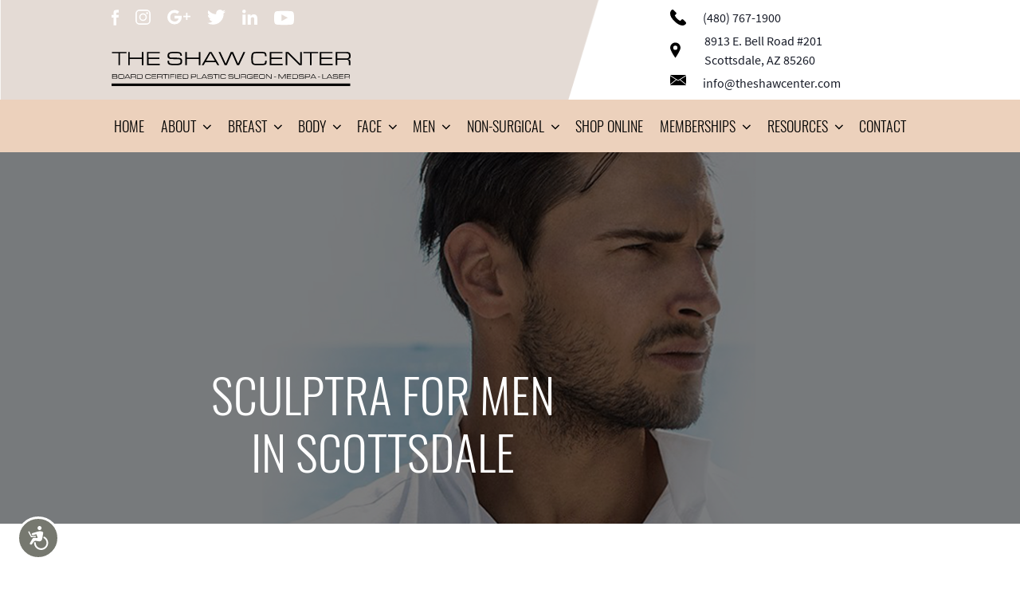

--- FILE ---
content_type: text/html; charset=UTF-8
request_url: https://www.theshawcenter.com/sculptra-aesthetic-in-scottsdale
body_size: 37429
content:
<!DOCTYPE html>
<html lang="en-GB" class="no-js no-svg">
<head>
<meta charset="UTF-8">
<meta name="viewport" content="initial-scale=1.0, maximum-scale=1.0, user-scalable=no" >
<meta http-equiv="X-UA-Compatible" content="IE=edge">
<link rel="profile" href="http://gmpg.org/xfn/11">
   <!-- Global site tag (gtag.js) - Google Analytics -->
<script async src="https://www.googletagmanager.com/gtag/js?id=UA-133158613-1"></script>
<script>
  window.dataLayer = window.dataLayer || [];
  function gtag(){dataLayer.push(arguments);}
  gtag('js', new Date());

  gtag('config', 'UA-133158613-1');
</script>
<script>(function(html){html.className = html.className.replace(/\bno-js\b/,'js')})(document.documentElement);</script>
<meta name='robots' content='index, follow, max-image-preview:large, max-snippet:-1, max-video-preview:-1' />

<!-- Google Tag Manager for WordPress by gtm4wp.com -->
<script data-cfasync="false" data-pagespeed-no-defer>
	var gtm4wp_datalayer_name = "dataLayer";
	var dataLayer = dataLayer || [];
</script>
<!-- End Google Tag Manager for WordPress by gtm4wp.com -->
	<!-- This site is optimized with the Yoast SEO plugin v20.2 - https://yoast.com/wordpress/plugins/seo/ -->
	<title>Sculptra for Men in Scottsdale - The Shaw Center</title>
	<meta name="description" content="There are many products and treatments available when it comes to reducing the visible signs of aging, but there is nothing quite like Sculptra® aesthetic." />
	<link rel="canonical" href="https://www.theshawcenter.com/sculptra-aesthetic-in-scottsdale" />
	<meta property="og:locale" content="en_GB" />
	<meta property="og:type" content="article" />
	<meta property="og:title" content="Sculptra for Men in Scottsdale - The Shaw Center" />
	<meta property="og:description" content="There are many products and treatments available when it comes to reducing the visible signs of aging, but there is nothing quite like Sculptra® aesthetic." />
	<meta property="og:url" content="https://www.theshawcenter.com/sculptra-aesthetic-in-scottsdale" />
	<meta property="og:site_name" content="The Shaw Center" />
	<meta property="article:modified_time" content="2022-07-21T21:15:51+00:00" />
	<meta property="og:image" content="https://www.theshawcenter.com/wp-content/uploads/2018/11/men-img-01.jpg" />
	<meta property="og:image:width" content="1900" />
	<meta property="og:image:height" content="475" />
	<meta property="og:image:type" content="image/jpeg" />
	<meta name="twitter:card" content="summary_large_image" />
	<script type="application/ld+json" class="yoast-schema-graph">{"@context":"https://schema.org","@graph":[{"@type":"WebPage","@id":"https://www.theshawcenter.com/sculptra-aesthetic-in-scottsdale","url":"https://www.theshawcenter.com/sculptra-aesthetic-in-scottsdale","name":"Sculptra for Men in Scottsdale - The Shaw Center","isPartOf":{"@id":"https://www.theshawcenter.com/#website"},"primaryImageOfPage":{"@id":"https://www.theshawcenter.com/sculptra-aesthetic-in-scottsdale#primaryimage"},"image":{"@id":"https://www.theshawcenter.com/sculptra-aesthetic-in-scottsdale#primaryimage"},"thumbnailUrl":"https://www.theshawcenter.com/wp-content/uploads/2018/11/men-img-01.jpg","datePublished":"2018-08-30T12:17:22+00:00","dateModified":"2022-07-21T21:15:51+00:00","description":"There are many products and treatments available when it comes to reducing the visible signs of aging, but there is nothing quite like Sculptra® aesthetic.","breadcrumb":{"@id":"https://www.theshawcenter.com/sculptra-aesthetic-in-scottsdale#breadcrumb"},"inLanguage":"en-GB","potentialAction":[{"@type":"ReadAction","target":["https://www.theshawcenter.com/sculptra-aesthetic-in-scottsdale"]}]},{"@type":"ImageObject","inLanguage":"en-GB","@id":"https://www.theshawcenter.com/sculptra-aesthetic-in-scottsdale#primaryimage","url":"https://www.theshawcenter.com/wp-content/uploads/2018/11/men-img-01.jpg","contentUrl":"https://www.theshawcenter.com/wp-content/uploads/2018/11/men-img-01.jpg","width":1900,"height":475},{"@type":"BreadcrumbList","@id":"https://www.theshawcenter.com/sculptra-aesthetic-in-scottsdale#breadcrumb","itemListElement":[{"@type":"ListItem","position":1,"name":"Home","item":"https://www.theshawcenter.com/"},{"@type":"ListItem","position":2,"name":"Sculptra for Men in Scottsdale"}]},{"@type":"WebSite","@id":"https://www.theshawcenter.com/#website","url":"https://www.theshawcenter.com/","name":"The Shaw Center","description":"Plastic Surgery","potentialAction":[{"@type":"SearchAction","target":{"@type":"EntryPoint","urlTemplate":"https://www.theshawcenter.com/?s={search_term_string}"},"query-input":"required name=search_term_string"}],"inLanguage":"en-GB"}]}</script>
	<!-- / Yoast SEO plugin. -->


<link rel='dns-prefetch' href='//www.googletagmanager.com' />
<link rel='dns-prefetch' href='//fonts.googleapis.com' />
<link rel='dns-prefetch' href='//s.w.org' />
<link href='https://fonts.gstatic.com' crossorigin rel='preconnect' />
<link rel="alternate" type="application/rss+xml" title="The Shaw Center &raquo; Feed" href="https://www.theshawcenter.com/feed" />
<link rel="alternate" type="application/rss+xml" title="The Shaw Center &raquo; Comments Feed" href="https://www.theshawcenter.com/comments/feed" />
		<!-- This site uses the Google Analytics by MonsterInsights plugin v8.17 - Using Analytics tracking - https://www.monsterinsights.com/ -->
							<script src="//www.googletagmanager.com/gtag/js?id=G-2JNP4M5T9M"  data-cfasync="false" data-wpfc-render="false" type="text/javascript" async></script>
			<script data-cfasync="false" data-wpfc-render="false" type="text/javascript">
				var mi_version = '8.17';
				var mi_track_user = true;
				var mi_no_track_reason = '';
				
								var disableStrs = [
										'ga-disable-G-2JNP4M5T9M',
									];

				/* Function to detect opted out users */
				function __gtagTrackerIsOptedOut() {
					for (var index = 0; index < disableStrs.length; index++) {
						if (document.cookie.indexOf(disableStrs[index] + '=true') > -1) {
							return true;
						}
					}

					return false;
				}

				/* Disable tracking if the opt-out cookie exists. */
				if (__gtagTrackerIsOptedOut()) {
					for (var index = 0; index < disableStrs.length; index++) {
						window[disableStrs[index]] = true;
					}
				}

				/* Opt-out function */
				function __gtagTrackerOptout() {
					for (var index = 0; index < disableStrs.length; index++) {
						document.cookie = disableStrs[index] + '=true; expires=Thu, 31 Dec 2099 23:59:59 UTC; path=/';
						window[disableStrs[index]] = true;
					}
				}

				if ('undefined' === typeof gaOptout) {
					function gaOptout() {
						__gtagTrackerOptout();
					}
				}
								window.dataLayer = window.dataLayer || [];

				window.MonsterInsightsDualTracker = {
					helpers: {},
					trackers: {},
				};
				if (mi_track_user) {
					function __gtagDataLayer() {
						dataLayer.push(arguments);
					}

					function __gtagTracker(type, name, parameters) {
						if (!parameters) {
							parameters = {};
						}

						if (parameters.send_to) {
							__gtagDataLayer.apply(null, arguments);
							return;
						}

						if (type === 'event') {
														parameters.send_to = monsterinsights_frontend.v4_id;
							var hookName = name;
							if (typeof parameters['event_category'] !== 'undefined') {
								hookName = parameters['event_category'] + ':' + name;
							}

							if (typeof MonsterInsightsDualTracker.trackers[hookName] !== 'undefined') {
								MonsterInsightsDualTracker.trackers[hookName](parameters);
							} else {
								__gtagDataLayer('event', name, parameters);
							}
							
						} else {
							__gtagDataLayer.apply(null, arguments);
						}
					}

					__gtagTracker('js', new Date());
					__gtagTracker('set', {
						'developer_id.dZGIzZG': true,
											});
										__gtagTracker('config', 'G-2JNP4M5T9M', {"forceSSL":"true","link_attribution":"true"} );
															window.gtag = __gtagTracker;										(function () {
						/* https://developers.google.com/analytics/devguides/collection/analyticsjs/ */
						/* ga and __gaTracker compatibility shim. */
						var noopfn = function () {
							return null;
						};
						var newtracker = function () {
							return new Tracker();
						};
						var Tracker = function () {
							return null;
						};
						var p = Tracker.prototype;
						p.get = noopfn;
						p.set = noopfn;
						p.send = function () {
							var args = Array.prototype.slice.call(arguments);
							args.unshift('send');
							__gaTracker.apply(null, args);
						};
						var __gaTracker = function () {
							var len = arguments.length;
							if (len === 0) {
								return;
							}
							var f = arguments[len - 1];
							if (typeof f !== 'object' || f === null || typeof f.hitCallback !== 'function') {
								if ('send' === arguments[0]) {
									var hitConverted, hitObject = false, action;
									if ('event' === arguments[1]) {
										if ('undefined' !== typeof arguments[3]) {
											hitObject = {
												'eventAction': arguments[3],
												'eventCategory': arguments[2],
												'eventLabel': arguments[4],
												'value': arguments[5] ? arguments[5] : 1,
											}
										}
									}
									if ('pageview' === arguments[1]) {
										if ('undefined' !== typeof arguments[2]) {
											hitObject = {
												'eventAction': 'page_view',
												'page_path': arguments[2],
											}
										}
									}
									if (typeof arguments[2] === 'object') {
										hitObject = arguments[2];
									}
									if (typeof arguments[5] === 'object') {
										Object.assign(hitObject, arguments[5]);
									}
									if ('undefined' !== typeof arguments[1].hitType) {
										hitObject = arguments[1];
										if ('pageview' === hitObject.hitType) {
											hitObject.eventAction = 'page_view';
										}
									}
									if (hitObject) {
										action = 'timing' === arguments[1].hitType ? 'timing_complete' : hitObject.eventAction;
										hitConverted = mapArgs(hitObject);
										__gtagTracker('event', action, hitConverted);
									}
								}
								return;
							}

							function mapArgs(args) {
								var arg, hit = {};
								var gaMap = {
									'eventCategory': 'event_category',
									'eventAction': 'event_action',
									'eventLabel': 'event_label',
									'eventValue': 'event_value',
									'nonInteraction': 'non_interaction',
									'timingCategory': 'event_category',
									'timingVar': 'name',
									'timingValue': 'value',
									'timingLabel': 'event_label',
									'page': 'page_path',
									'location': 'page_location',
									'title': 'page_title',
								};
								for (arg in args) {
																		if (!(!args.hasOwnProperty(arg) || !gaMap.hasOwnProperty(arg))) {
										hit[gaMap[arg]] = args[arg];
									} else {
										hit[arg] = args[arg];
									}
								}
								return hit;
							}

							try {
								f.hitCallback();
							} catch (ex) {
							}
						};
						__gaTracker.create = newtracker;
						__gaTracker.getByName = newtracker;
						__gaTracker.getAll = function () {
							return [];
						};
						__gaTracker.remove = noopfn;
						__gaTracker.loaded = true;
						window['__gaTracker'] = __gaTracker;
					})();
									} else {
										console.log("");
					(function () {
						function __gtagTracker() {
							return null;
						}

						window['__gtagTracker'] = __gtagTracker;
						window['gtag'] = __gtagTracker;
					})();
									}
			</script>
				<!-- / Google Analytics by MonsterInsights -->
		<script type="text/javascript">
window._wpemojiSettings = {"baseUrl":"https:\/\/s.w.org\/images\/core\/emoji\/14.0.0\/72x72\/","ext":".png","svgUrl":"https:\/\/s.w.org\/images\/core\/emoji\/14.0.0\/svg\/","svgExt":".svg","source":{"concatemoji":"https:\/\/www.theshawcenter.com\/wp-includes\/js\/wp-emoji-release.min.js?ver=6.0.11"}};
/*! This file is auto-generated */
!function(e,a,t){var n,r,o,i=a.createElement("canvas"),p=i.getContext&&i.getContext("2d");function s(e,t){var a=String.fromCharCode,e=(p.clearRect(0,0,i.width,i.height),p.fillText(a.apply(this,e),0,0),i.toDataURL());return p.clearRect(0,0,i.width,i.height),p.fillText(a.apply(this,t),0,0),e===i.toDataURL()}function c(e){var t=a.createElement("script");t.src=e,t.defer=t.type="text/javascript",a.getElementsByTagName("head")[0].appendChild(t)}for(o=Array("flag","emoji"),t.supports={everything:!0,everythingExceptFlag:!0},r=0;r<o.length;r++)t.supports[o[r]]=function(e){if(!p||!p.fillText)return!1;switch(p.textBaseline="top",p.font="600 32px Arial",e){case"flag":return s([127987,65039,8205,9895,65039],[127987,65039,8203,9895,65039])?!1:!s([55356,56826,55356,56819],[55356,56826,8203,55356,56819])&&!s([55356,57332,56128,56423,56128,56418,56128,56421,56128,56430,56128,56423,56128,56447],[55356,57332,8203,56128,56423,8203,56128,56418,8203,56128,56421,8203,56128,56430,8203,56128,56423,8203,56128,56447]);case"emoji":return!s([129777,127995,8205,129778,127999],[129777,127995,8203,129778,127999])}return!1}(o[r]),t.supports.everything=t.supports.everything&&t.supports[o[r]],"flag"!==o[r]&&(t.supports.everythingExceptFlag=t.supports.everythingExceptFlag&&t.supports[o[r]]);t.supports.everythingExceptFlag=t.supports.everythingExceptFlag&&!t.supports.flag,t.DOMReady=!1,t.readyCallback=function(){t.DOMReady=!0},t.supports.everything||(n=function(){t.readyCallback()},a.addEventListener?(a.addEventListener("DOMContentLoaded",n,!1),e.addEventListener("load",n,!1)):(e.attachEvent("onload",n),a.attachEvent("onreadystatechange",function(){"complete"===a.readyState&&t.readyCallback()})),(e=t.source||{}).concatemoji?c(e.concatemoji):e.wpemoji&&e.twemoji&&(c(e.twemoji),c(e.wpemoji)))}(window,document,window._wpemojiSettings);
</script>
<style type="text/css">
img.wp-smiley,
img.emoji {
	display: inline !important;
	border: none !important;
	box-shadow: none !important;
	height: 1em !important;
	width: 1em !important;
	margin: 0 0.07em !important;
	vertical-align: -0.1em !important;
	background: none !important;
	padding: 0 !important;
}
</style>
	<link rel='stylesheet' id='wp-block-library-css'  href='https://www.theshawcenter.com/wp-includes/css/dist/block-library/style.min.css?ver=6.0.11' type='text/css' media='all' />
<link rel='stylesheet' id='wpforms-gutenberg-form-selector-css'  href='https://www.theshawcenter.com/wp-content/plugins/wpforms-lite/assets/css/wpforms-full.min.css?ver=1.7.4.2' type='text/css' media='all' />
<style id='global-styles-inline-css' type='text/css'>
body{--wp--preset--color--black: #000000;--wp--preset--color--cyan-bluish-gray: #abb8c3;--wp--preset--color--white: #ffffff;--wp--preset--color--pale-pink: #f78da7;--wp--preset--color--vivid-red: #cf2e2e;--wp--preset--color--luminous-vivid-orange: #ff6900;--wp--preset--color--luminous-vivid-amber: #fcb900;--wp--preset--color--light-green-cyan: #7bdcb5;--wp--preset--color--vivid-green-cyan: #00d084;--wp--preset--color--pale-cyan-blue: #8ed1fc;--wp--preset--color--vivid-cyan-blue: #0693e3;--wp--preset--color--vivid-purple: #9b51e0;--wp--preset--gradient--vivid-cyan-blue-to-vivid-purple: linear-gradient(135deg,rgba(6,147,227,1) 0%,rgb(155,81,224) 100%);--wp--preset--gradient--light-green-cyan-to-vivid-green-cyan: linear-gradient(135deg,rgb(122,220,180) 0%,rgb(0,208,130) 100%);--wp--preset--gradient--luminous-vivid-amber-to-luminous-vivid-orange: linear-gradient(135deg,rgba(252,185,0,1) 0%,rgba(255,105,0,1) 100%);--wp--preset--gradient--luminous-vivid-orange-to-vivid-red: linear-gradient(135deg,rgba(255,105,0,1) 0%,rgb(207,46,46) 100%);--wp--preset--gradient--very-light-gray-to-cyan-bluish-gray: linear-gradient(135deg,rgb(238,238,238) 0%,rgb(169,184,195) 100%);--wp--preset--gradient--cool-to-warm-spectrum: linear-gradient(135deg,rgb(74,234,220) 0%,rgb(151,120,209) 20%,rgb(207,42,186) 40%,rgb(238,44,130) 60%,rgb(251,105,98) 80%,rgb(254,248,76) 100%);--wp--preset--gradient--blush-light-purple: linear-gradient(135deg,rgb(255,206,236) 0%,rgb(152,150,240) 100%);--wp--preset--gradient--blush-bordeaux: linear-gradient(135deg,rgb(254,205,165) 0%,rgb(254,45,45) 50%,rgb(107,0,62) 100%);--wp--preset--gradient--luminous-dusk: linear-gradient(135deg,rgb(255,203,112) 0%,rgb(199,81,192) 50%,rgb(65,88,208) 100%);--wp--preset--gradient--pale-ocean: linear-gradient(135deg,rgb(255,245,203) 0%,rgb(182,227,212) 50%,rgb(51,167,181) 100%);--wp--preset--gradient--electric-grass: linear-gradient(135deg,rgb(202,248,128) 0%,rgb(113,206,126) 100%);--wp--preset--gradient--midnight: linear-gradient(135deg,rgb(2,3,129) 0%,rgb(40,116,252) 100%);--wp--preset--duotone--dark-grayscale: url('#wp-duotone-dark-grayscale');--wp--preset--duotone--grayscale: url('#wp-duotone-grayscale');--wp--preset--duotone--purple-yellow: url('#wp-duotone-purple-yellow');--wp--preset--duotone--blue-red: url('#wp-duotone-blue-red');--wp--preset--duotone--midnight: url('#wp-duotone-midnight');--wp--preset--duotone--magenta-yellow: url('#wp-duotone-magenta-yellow');--wp--preset--duotone--purple-green: url('#wp-duotone-purple-green');--wp--preset--duotone--blue-orange: url('#wp-duotone-blue-orange');--wp--preset--font-size--small: 13px;--wp--preset--font-size--medium: 20px;--wp--preset--font-size--large: 36px;--wp--preset--font-size--x-large: 42px;}.has-black-color{color: var(--wp--preset--color--black) !important;}.has-cyan-bluish-gray-color{color: var(--wp--preset--color--cyan-bluish-gray) !important;}.has-white-color{color: var(--wp--preset--color--white) !important;}.has-pale-pink-color{color: var(--wp--preset--color--pale-pink) !important;}.has-vivid-red-color{color: var(--wp--preset--color--vivid-red) !important;}.has-luminous-vivid-orange-color{color: var(--wp--preset--color--luminous-vivid-orange) !important;}.has-luminous-vivid-amber-color{color: var(--wp--preset--color--luminous-vivid-amber) !important;}.has-light-green-cyan-color{color: var(--wp--preset--color--light-green-cyan) !important;}.has-vivid-green-cyan-color{color: var(--wp--preset--color--vivid-green-cyan) !important;}.has-pale-cyan-blue-color{color: var(--wp--preset--color--pale-cyan-blue) !important;}.has-vivid-cyan-blue-color{color: var(--wp--preset--color--vivid-cyan-blue) !important;}.has-vivid-purple-color{color: var(--wp--preset--color--vivid-purple) !important;}.has-black-background-color{background-color: var(--wp--preset--color--black) !important;}.has-cyan-bluish-gray-background-color{background-color: var(--wp--preset--color--cyan-bluish-gray) !important;}.has-white-background-color{background-color: var(--wp--preset--color--white) !important;}.has-pale-pink-background-color{background-color: var(--wp--preset--color--pale-pink) !important;}.has-vivid-red-background-color{background-color: var(--wp--preset--color--vivid-red) !important;}.has-luminous-vivid-orange-background-color{background-color: var(--wp--preset--color--luminous-vivid-orange) !important;}.has-luminous-vivid-amber-background-color{background-color: var(--wp--preset--color--luminous-vivid-amber) !important;}.has-light-green-cyan-background-color{background-color: var(--wp--preset--color--light-green-cyan) !important;}.has-vivid-green-cyan-background-color{background-color: var(--wp--preset--color--vivid-green-cyan) !important;}.has-pale-cyan-blue-background-color{background-color: var(--wp--preset--color--pale-cyan-blue) !important;}.has-vivid-cyan-blue-background-color{background-color: var(--wp--preset--color--vivid-cyan-blue) !important;}.has-vivid-purple-background-color{background-color: var(--wp--preset--color--vivid-purple) !important;}.has-black-border-color{border-color: var(--wp--preset--color--black) !important;}.has-cyan-bluish-gray-border-color{border-color: var(--wp--preset--color--cyan-bluish-gray) !important;}.has-white-border-color{border-color: var(--wp--preset--color--white) !important;}.has-pale-pink-border-color{border-color: var(--wp--preset--color--pale-pink) !important;}.has-vivid-red-border-color{border-color: var(--wp--preset--color--vivid-red) !important;}.has-luminous-vivid-orange-border-color{border-color: var(--wp--preset--color--luminous-vivid-orange) !important;}.has-luminous-vivid-amber-border-color{border-color: var(--wp--preset--color--luminous-vivid-amber) !important;}.has-light-green-cyan-border-color{border-color: var(--wp--preset--color--light-green-cyan) !important;}.has-vivid-green-cyan-border-color{border-color: var(--wp--preset--color--vivid-green-cyan) !important;}.has-pale-cyan-blue-border-color{border-color: var(--wp--preset--color--pale-cyan-blue) !important;}.has-vivid-cyan-blue-border-color{border-color: var(--wp--preset--color--vivid-cyan-blue) !important;}.has-vivid-purple-border-color{border-color: var(--wp--preset--color--vivid-purple) !important;}.has-vivid-cyan-blue-to-vivid-purple-gradient-background{background: var(--wp--preset--gradient--vivid-cyan-blue-to-vivid-purple) !important;}.has-light-green-cyan-to-vivid-green-cyan-gradient-background{background: var(--wp--preset--gradient--light-green-cyan-to-vivid-green-cyan) !important;}.has-luminous-vivid-amber-to-luminous-vivid-orange-gradient-background{background: var(--wp--preset--gradient--luminous-vivid-amber-to-luminous-vivid-orange) !important;}.has-luminous-vivid-orange-to-vivid-red-gradient-background{background: var(--wp--preset--gradient--luminous-vivid-orange-to-vivid-red) !important;}.has-very-light-gray-to-cyan-bluish-gray-gradient-background{background: var(--wp--preset--gradient--very-light-gray-to-cyan-bluish-gray) !important;}.has-cool-to-warm-spectrum-gradient-background{background: var(--wp--preset--gradient--cool-to-warm-spectrum) !important;}.has-blush-light-purple-gradient-background{background: var(--wp--preset--gradient--blush-light-purple) !important;}.has-blush-bordeaux-gradient-background{background: var(--wp--preset--gradient--blush-bordeaux) !important;}.has-luminous-dusk-gradient-background{background: var(--wp--preset--gradient--luminous-dusk) !important;}.has-pale-ocean-gradient-background{background: var(--wp--preset--gradient--pale-ocean) !important;}.has-electric-grass-gradient-background{background: var(--wp--preset--gradient--electric-grass) !important;}.has-midnight-gradient-background{background: var(--wp--preset--gradient--midnight) !important;}.has-small-font-size{font-size: var(--wp--preset--font-size--small) !important;}.has-medium-font-size{font-size: var(--wp--preset--font-size--medium) !important;}.has-large-font-size{font-size: var(--wp--preset--font-size--large) !important;}.has-x-large-font-size{font-size: var(--wp--preset--font-size--x-large) !important;}
</style>
<link rel='stylesheet' id='ctct_form_styles-css'  href='https://www.theshawcenter.com/wp-content/plugins/constant-contact-forms/assets/css/style.css?ver=1.4.4' type='text/css' media='all' />
<link rel='stylesheet' id='contact-form-7-css'  href='https://www.theshawcenter.com/wp-content/plugins/contact-form-7/includes/css/styles.css?ver=5.0.2' type='text/css' media='all' />
<link rel='stylesheet' id='email-subscribers-css'  href='https://www.theshawcenter.com/wp-content/plugins/email-subscribers/lite/public/css/email-subscribers-public.css?ver=5.3.15' type='text/css' media='all' />
<link rel='stylesheet' id='responsive-lightbox-imagelightbox-css'  href='https://www.theshawcenter.com/wp-content/plugins/responsive-lightbox/assets/imagelightbox/imagelightbox.min.css?ver=2.3.5' type='text/css' media='all' />
<link rel='stylesheet' id='wp-review-slider-pro-public_combine-css'  href='https://www.theshawcenter.com/wp-content/plugins/wp-google-places-review-slider/public/css/wprev-public_combine.css?ver=10.9' type='text/css' media='all' />
<link rel='stylesheet' id='wpos-slick-style-css'  href='https://www.theshawcenter.com/wp-content/plugins/wp-slick-slider-and-image-carousel/assets/css/slick.css?ver=3.1' type='text/css' media='all' />
<link rel='stylesheet' id='wpsisac-public-style-css'  href='https://www.theshawcenter.com/wp-content/plugins/wp-slick-slider-and-image-carousel/assets/css/slick-slider-style.css?ver=3.1' type='text/css' media='all' />
<link rel='stylesheet' id='wp-yelp-review-slider-public_template1-css'  href='https://www.theshawcenter.com/wp-content/plugins/wp-yelp-review-slider/public/css/wprev-public_template1.css?ver=6.7' type='text/css' media='all' />
<link rel='stylesheet' id='wpyelp_w3-css'  href='https://www.theshawcenter.com/wp-content/plugins/wp-yelp-review-slider/public/css/wpyelp_w3.css?ver=6.7' type='text/css' media='all' />
<link rel='stylesheet' id='unslider-css'  href='https://www.theshawcenter.com/wp-content/plugins/wp-yelp-review-slider/public/css/wprs_unslider.css?ver=6.7' type='text/css' media='all' />
<link rel='stylesheet' id='unslider-dots-css'  href='https://www.theshawcenter.com/wp-content/plugins/wp-yelp-review-slider/public/css/wprs_unslider-dots.css?ver=6.7' type='text/css' media='all' />
<link rel='stylesheet' id='twentyseventeen-fonts-css'  href='https://fonts.googleapis.com/css?family=Libre+Franklin%3A300%2C300i%2C400%2C400i%2C600%2C600i%2C800%2C800i&#038;subset=latin%2Clatin-ext' type='text/css' media='all' />
<link rel='stylesheet' id='twentyseventeen-style-css'  href='https://www.theshawcenter.com/wp-content/themes/twentyseventeen/style.css?ver=6.0.11' type='text/css' media='all' />
<!--[if lt IE 9]>
<link rel='stylesheet' id='twentyseventeen-ie8-css'  href='https://www.theshawcenter.com/wp-content/themes/twentyseventeen/assets/css/ie8.css?ver=1.0' type='text/css' media='all' />
<![endif]-->
<link rel='stylesheet' id='js_composer_front-css'  href='https://www.theshawcenter.com/wp-content/plugins/js_composer/assets/css/js_composer.min.css?ver=7.3' type='text/css' media='all' />
<link rel='stylesheet' id='jquery-lazyloadxt-fadein-css-css'  href='https://www.theshawcenter.com/wp-content/plugins/a3-lazy-load/assets/css/jquery.lazyloadxt.fadein.css?ver=6.0.11' type='text/css' media='all' />
<link rel='stylesheet' id='a3a3_lazy_load-css'  href='https://www.theshawcenter.com/wp-content/uploads/sass/a3_lazy_load.min.css?ver=1548169615' type='text/css' media='all' />
<link rel='stylesheet' id='mpc-massive-style-css'  href='https://www.theshawcenter.com/wp-content/plugins/mpc-massive/assets/css/mpc-styles.css?ver=6.0.11' type='text/css' media='all' />
<script type='text/javascript' src='https://www.theshawcenter.com/wp-content/plugins/google-analytics-for-wordpress/assets/js/frontend-gtag.min.js?ver=8.17' id='monsterinsights-frontend-script-js'></script>
<script data-cfasync="false" data-wpfc-render="false" type="text/javascript" id='monsterinsights-frontend-script-js-extra'>/* <![CDATA[ */
var monsterinsights_frontend = {"js_events_tracking":"true","download_extensions":"doc,pdf,ppt,zip,xls,docx,pptx,xlsx","inbound_paths":"[{\"path\":\"\\\/go\\\/\",\"label\":\"affiliate\"},{\"path\":\"\\\/recommend\\\/\",\"label\":\"affiliate\"}]","home_url":"https:\/\/www.theshawcenter.com","hash_tracking":"false","v4_id":"G-2JNP4M5T9M"};/* ]]> */
</script>
<script type='text/javascript' src='https://www.theshawcenter.com/wp-includes/js/jquery/jquery.min.js?ver=3.6.0' id='jquery-core-js'></script>
<script type='text/javascript' src='https://www.theshawcenter.com/wp-content/plugins/responsive-lightbox/assets/imagelightbox/imagelightbox.min.js?ver=2.3.5' id='responsive-lightbox-imagelightbox-js'></script>
<script type='text/javascript' src='https://www.theshawcenter.com/wp-includes/js/underscore.min.js?ver=1.13.3' id='underscore-js'></script>
<script type='text/javascript' src='https://www.theshawcenter.com/wp-content/plugins/responsive-lightbox/assets/infinitescroll/infinite-scroll.pkgd.min.js?ver=6.0.11' id='responsive-lightbox-infinite-scroll-js'></script>
<script type='text/javascript' id='responsive-lightbox-js-extra'>
/* <![CDATA[ */
var rlArgs = {"script":"imagelightbox","selector":"lightbox","customEvents":"ajaxComplete","activeGalleries":"1","animationSpeed":"250","preloadNext":"1","enableKeyboard":"1","quitOnEnd":"0","quitOnImageClick":"0","quitOnDocumentClick":"1","woocommerce_gallery":"0","ajaxurl":"https:\/\/www.theshawcenter.com\/wp-admin\/admin-ajax.php","nonce":"0706ce272f","preview":"false","postId":"1094"};
/* ]]> */
</script>
<script type='text/javascript' src='https://www.theshawcenter.com/wp-content/plugins/responsive-lightbox/js/front.js?ver=2.3.5' id='responsive-lightbox-js'></script>
<script type='text/javascript' src='https://www.theshawcenter.com/wp-content/plugins/wp-yelp-review-slider/public/js/wprev-public.js?ver=6.7' id='wp-yelp-review-slider_plublic-js'></script>
<script type='text/javascript' src='https://www.theshawcenter.com/wp-content/plugins/wp-yelp-review-slider/public/js/wprs-unslider-min.js?ver=6.7' id='wp-yelp-review-slider_unslider-min-js'></script>
<!--[if lt IE 9]>
<script type='text/javascript' src='https://www.theshawcenter.com/wp-content/themes/twentyseventeen/assets/js/html5.js?ver=3.7.3' id='html5-js'></script>
<![endif]-->

<!-- Google Analytics snippet added by Site Kit -->
<script type='text/javascript' src='https://www.googletagmanager.com/gtag/js?id=UA-36985457-1' id='google_gtagjs-js' async></script>
<script type='text/javascript' id='google_gtagjs-js-after'>
window.dataLayer = window.dataLayer || [];function gtag(){dataLayer.push(arguments);}
gtag('set', 'linker', {"domains":["www.theshawcenter.com"]} );
gtag("js", new Date());
gtag("set", "developer_id.dZTNiMT", true);
gtag("config", "UA-36985457-1", {"anonymize_ip":true});
gtag("config", "G-0YJ49WXMK4");
</script>

<!-- End Google Analytics snippet added by Site Kit -->
<script type='text/javascript' id='jquery-lazyloadxt-js-extra'>
/* <![CDATA[ */
var a3_lazyload_params = {"apply_images":"","apply_videos":"1"};
/* ]]> */
</script>
<script type='text/javascript' src='https://www.theshawcenter.com/wp-content/plugins/a3-lazy-load/assets/js/jquery.lazyloadxt.extra.min.js?ver=2.7.1' id='jquery-lazyloadxt-js'></script>
<script type='text/javascript' src='https://www.theshawcenter.com/wp-content/plugins/a3-lazy-load/assets/js/jquery.lazyloadxt.srcset.min.js?ver=2.7.1' id='jquery-lazyloadxt-srcset-js'></script>
<script type='text/javascript' id='jquery-lazyloadxt-extend-js-extra'>
/* <![CDATA[ */
var a3_lazyload_extend_params = {"edgeY":"0","horizontal_container_classnames":""};
/* ]]> */
</script>
<script type='text/javascript' src='https://www.theshawcenter.com/wp-content/plugins/a3-lazy-load/assets/js/jquery.lazyloadxt.extend.js?ver=2.7.1' id='jquery-lazyloadxt-extend-js'></script>
<script></script><link rel="https://api.w.org/" href="https://www.theshawcenter.com/wp-json/" /><link rel="alternate" type="application/json" href="https://www.theshawcenter.com/wp-json/wp/v2/pages/1094" /><link rel="EditURI" type="application/rsd+xml" title="RSD" href="https://www.theshawcenter.com/xmlrpc.php?rsd" />
<link rel="wlwmanifest" type="application/wlwmanifest+xml" href="https://www.theshawcenter.com/wp-includes/wlwmanifest.xml" /> 
<meta name="generator" content="WordPress 6.0.11" />
<link rel='shortlink' href='https://www.theshawcenter.com/?p=1094' />
<link rel="alternate" type="application/json+oembed" href="https://www.theshawcenter.com/wp-json/oembed/1.0/embed?url=https%3A%2F%2Fwww.theshawcenter.com%2Fsculptra-aesthetic-in-scottsdale" />
<link rel="alternate" type="text/xml+oembed" href="https://www.theshawcenter.com/wp-json/oembed/1.0/embed?url=https%3A%2F%2Fwww.theshawcenter.com%2Fsculptra-aesthetic-in-scottsdale&#038;format=xml" />
<meta name="generator" content="Site Kit by Google 1.85.0" />
<!-- Google Tag Manager for WordPress by gtm4wp.com -->
<!-- GTM Container placement set to footer -->
<script data-cfasync="false" data-pagespeed-no-defer type="text/javascript">
	var dataLayer_content = {"pagePostType":"page","pagePostType2":"single-page","pagePostAuthor":"admin"};
	dataLayer.push( dataLayer_content );
</script>
<script data-cfasync="false">
(function(w,d,s,l,i){w[l]=w[l]||[];w[l].push({'gtm.start':
new Date().getTime(),event:'gtm.js'});var f=d.getElementsByTagName(s)[0],
j=d.createElement(s),dl=l!='dataLayer'?'&l='+l:'';j.async=true;j.src=
'//www.googletagmanager.com/gtm.'+'js?id='+i+dl;f.parentNode.insertBefore(j,f);
})(window,document,'script','dataLayer','GTM-WL4MVBH');
</script>
<!-- End Google Tag Manager -->
<!-- End Google Tag Manager for WordPress by gtm4wp.com --><meta name="generator" content="Powered by WPBakery Page Builder - drag and drop page builder for WordPress."/>
		<style type="text/css" id="wp-custom-css">
			.virtual-section label input, select, textarea {
	margin: 0px 0 !important;
}		</style>
		<style type="text/css" data-type="vc_shortcodes-custom-css">.vc_custom_1535631343173{margin-top: 80px !important;margin-bottom: 80px !important;}</style><noscript><style> .wpb_animate_when_almost_visible { opacity: 1; }</style></noscript><!--[if IE]><link rel="shortcut icon" href="https://www.theshawcenter.com/wp-content/themes/twentyseventeen/assets/images/favicon/favicon.ico"><![endif]-->
<link rel="icon" href="https://www.theshawcenter.com/wp-content/themes/twentyseventeen/assets/images/favicon/favicon.ico">
<link rel="apple-touch-icon-precomposed" href="https://www.theshawcenter.com/wp-content/themes/twentyseventeen/assets/images/favicon/favicon.ico">

<link rel="stylesheet" href="https://www.theshawcenter.com/wp-content/themes/twentyseventeen/assets/css/slick.css" media="all">
<link rel="stylesheet" href="https://www.theshawcenter.com/wp-content/themes/twentyseventeen/assets/css/slick-theme.css" media="all">
<link rel="stylesheet" href="https://www.theshawcenter.com/wp-content/themes/twentyseventeen/assets/css/bootstrap.min.css" media="all">
<link rel="stylesheet" href="https://www.theshawcenter.com/wp-content/themes/twentyseventeen/assets/css/bootstrap-grid.css" media="all">
<link rel="stylesheet" href="https://www.theshawcenter.com/wp-content/themes/twentyseventeen/assets/css/pages.css" media="all">
<link rel="stylesheet" href="https://www.theshawcenter.com/wp-content/themes/twentyseventeen/assets/css/custom.css" media="all">
<link rel="stylesheet" href="https://www.theshawcenter.com/wp-content/themes/twentyseventeen/assets/css/media.css" media="all">

<link rel="stylesheet" href="https://cdnjs.cloudflare.com/ajax/libs/ekko-lightbox/5.3.0/ekko-lightbox.css"  media="all" />
<!---->
</head>

<body class="page-template page-template-Men page-template-SculptraAesthetic page-template-MenSculptraAesthetic-php page page-id-1094 ctct-twentyseventeen group-blog has-header-image page-two-column colors-light wpb-js-composer js-comp-ver-7.3 vc_responsive">
<div id="page" class="site">
	<a class="skip-link screen-reader-text" href="#content">Skip to content</a>
	<section class="main-section">
		<header class="site-header header" id="header" role='banner'>
						<div class="fixedNav">
				<div class="topHeader">
					<div class="custom-container">
						<div class="row">
							<div class="logoItems col-md-7 col-sm-7">
								<div class="social-icons ">
									<ul>
										<li class="facebook-icon"><a href="https://www.facebook.com/TheSHAWCenterScottsdale/" target="_blank"><svg xmlns="http://www.w3.org/2000/svg" viewBox="0 0 9.52 20.37"><g id="Layer_2" data-name="Layer 2"><g id="Layer_1-2" data-name="Layer 1"><path d="M6.36,20.37H2.55V10.18H0V6.67H2.55V4.6c0-2.86.78-4.6,4.15-4.6H9.5V3.51H7.74c-1.31,0-1.38.49-1.38,1.41V6.67H9.52l-.37,3.51H6.36Zm0,0" /></g></g></svg></a></li>
										<li class="instagram-icon"><a href="https://www.instagram.com/theshawcenter/" target="_blank"><svg xmlns="http://www.w3.org/2000/svg" viewBox="0 0 19.55 19.55"><g id="Layer_2" data-name="Layer 2"><g id="Layer_1-2" data-name="Layer 1"><path d="M14.15,0H5.39A5.4,5.4,0,0,0,0,5.39v8.76a5.4,5.4,0,0,0,5.39,5.39h8.76a5.4,5.4,0,0,0,5.39-5.39V5.39A5.4,5.4,0,0,0,14.15,0Zm3.66,14.15a3.66,3.66,0,0,1-3.66,3.66H5.39a3.66,3.66,0,0,1-3.66-3.66V5.39A3.66,3.66,0,0,1,5.39,1.73h8.76a3.66,3.66,0,0,1,3.66,3.66Zm0,0" /><path d="M9.77,4.74a5,5,0,1,0,5,5,5,5,0,0,0-5-5Zm0,8.34a3.3,3.3,0,1,1,3.3-3.3,3.31,3.31,0,0,1-3.3,3.3Zm0,0" /><path d="M15,3.27a1.27,1.27,0,1,0,.9.37,1.28,1.28,0,0,0-.9-.37Zm0,0" /></g></g></svg></a></li>
										<li class="gPlus-icon"><a href="https://plus.google.com/+LawrenceShaw" target="_blank"><svg xmlns="http://www.w3.org/2000/svg" viewBox="0 0 29.38 18.36"><g id="Layer_2" data-name="Layer 2"><g id="Layer_1-2" data-name="Layer 1"><polygon points="29.38 7.34 25.7 7.34 25.7 3.67 23.87 3.67 23.87 7.34 20.2 7.34 20.2 9.18 23.87 9.18 23.87 12.85 25.7 12.85 25.7 9.18 29.38 9.18 29.38 7.34" /><path d="M9.18,11h5.19A5.51,5.51,0,1,1,9.18,3.67,5.43,5.43,0,0,1,12.75,5l2.41-2.77A9.1,9.1,0,0,0,9.18,0a9.18,9.18,0,1,0,9.18,9.18V7.34H9.18Z" /></g></g></svg></a></li>
										<li class="twitter-icon"><a href="https://twitter.com/theshawcenter" target="_blank"><svg xmlns="http://www.w3.org/2000/svg" viewBox="0 0 23.42 19.03"><g id="Layer_2" data-name="Layer 2"><g id="Layer_1-2" data-name="Layer 1"><path d="M23.42,2.25A10,10,0,0,1,20.65,3,4.77,4.77,0,0,0,22.76.36a9.59,9.59,0,0,1-3,1.16,4.8,4.8,0,0,0-8.3,3.28,4.94,4.94,0,0,0,.11,1.09,13.59,13.59,0,0,1-9.9-5A4.8,4.8,0,0,0,3.11,7.29,4.74,4.74,0,0,1,.94,6.7v.05a4.82,4.82,0,0,0,3.85,4.72,4.79,4.79,0,0,1-1.26.16,4.24,4.24,0,0,1-.91-.08A4.85,4.85,0,0,0,7.1,14.89a9.65,9.65,0,0,1-6,2A9,9,0,0,1,0,16.87,13.52,13.52,0,0,0,7.36,19,13.57,13.57,0,0,0,21,5.37c0-.21,0-.42,0-.62A9.58,9.58,0,0,0,23.42,2.25Z"/></g></g></svg></a></li>
										<li class="linkedin-icon"><a href="https://www.linkedin.com/in/lawrence-w-shaw-md-1a028645/" target="_blank"><svg xmlns="http://www.w3.org/2000/svg" viewBox="0 0 19.39 19.36"><g id="Layer_2" data-name="Layer 2"><g id="Layer_1-2" data-name="Layer 1"><path d="M2.33,0A2.33,2.33,0,1,0,4.66,2.33,2.33,2.33,0,0,0,2.33,0Zm0,0" /><rect x="0.32" y="6.43" width="4.02" height="12.93" /><path d="M14.57,6.11a4.23,4.23,0,0,0-3.8,2.09h-.05V6.43H6.86V19.36h4V13c0-1.69.32-3.32,2.41-3.32s2.09,1.93,2.09,3.43v6.29h4V12.27c0-3.48-.75-6.16-4.82-6.16Zm0,0" /></g></g></svg></a></li>
										<li class="youtube-icon"><a href="https://www.youtube.com/channel/UCRtmJ0sU5-qxzK0UGzqznsQ" target="_blank"><svg xmlns="http://www.w3.org/2000/svg" viewBox="0 0 25.93 18.07"><g id="Layer_2" data-name="Layer 2"><g id="Layer_1-2" data-name="Layer 1"><path d="M25.48,2.91A3.27,3.27,0,0,0,22.68.36,87.14,87.14,0,0,0,13,0,87.17,87.17,0,0,0,3.26.36,3.27,3.27,0,0,0,.46,2.91,27.74,27.74,0,0,0,0,9a27.73,27.73,0,0,0,.45,6.13,3.27,3.27,0,0,0,2.8,2.55,87.14,87.14,0,0,0,9.71.36,87.13,87.13,0,0,0,9.71-.36,3.28,3.28,0,0,0,2.8-2.55A27.75,27.75,0,0,0,25.93,9a27.72,27.72,0,0,0-.45-6.13ZM9.62,13.06V4.49l8.24,4.3L9.62,13.06Zm0,0"/></g></g></svg></a></li>
									</ul>
								</div>
								<div class="logo-items ">
									<a href="/" class="mainlogo">
										<img src="https://www.theshawcenter.com/wp-content/themes/twentyseventeen/assets/images/SCLogoBlk-lg.svg" alt="">
									</a>
								</div>
							</div>
							<div class="addressItems col-md-5 col-sm-5">
								<ul class="address-list">
									<li class="phone">
										<i class="phone-icon"></i> (480) 767-1900
									</li>
									<li class="location">
										<i class="location-icon"></i>
										8913 E. Bell Road #201
										Scottsdale, AZ 85260
									</li>
									<li class="mail"><a class="mailto" href="mailto:info@theshawcenter.com"><i class="mail-icon"></i> info@theshawcenter.com </a></li>
								</ul>
								<div class="mobile-social-icons">
									<ul>
										<li class="facebook-icon"><a href="https://www.facebook.com/TheSHAWCenterScottsdale/" target="_blank"><svg xmlns="http://www.w3.org/2000/svg" viewBox="0 0 9.52 20.37"><g id="Layer_2" data-name="Layer 2"><g id="Layer_1-2" data-name="Layer 1"><path d="M6.36,20.37H2.55V10.18H0V6.67H2.55V4.6c0-2.86.78-4.6,4.15-4.6H9.5V3.51H7.74c-1.31,0-1.38.49-1.38,1.41V6.67H9.52l-.37,3.51H6.36Zm0,0" /></g></g></svg></a></li>
										<li class="instagram-icon"><a href="https://www.instagram.com/theshawcenter/" target="_blank"><svg xmlns="http://www.w3.org/2000/svg" viewBox="0 0 19.55 19.55"><g id="Layer_2" data-name="Layer 2"><g id="Layer_1-2" data-name="Layer 1"><path d="M14.15,0H5.39A5.4,5.4,0,0,0,0,5.39v8.76a5.4,5.4,0,0,0,5.39,5.39h8.76a5.4,5.4,0,0,0,5.39-5.39V5.39A5.4,5.4,0,0,0,14.15,0Zm3.66,14.15a3.66,3.66,0,0,1-3.66,3.66H5.39a3.66,3.66,0,0,1-3.66-3.66V5.39A3.66,3.66,0,0,1,5.39,1.73h8.76a3.66,3.66,0,0,1,3.66,3.66Zm0,0" /><path d="M9.77,4.74a5,5,0,1,0,5,5,5,5,0,0,0-5-5Zm0,8.34a3.3,3.3,0,1,1,3.3-3.3,3.31,3.31,0,0,1-3.3,3.3Zm0,0" /><path d="M15,3.27a1.27,1.27,0,1,0,.9.37,1.28,1.28,0,0,0-.9-.37Zm0,0" /></g></g></svg></a></li>
										<li class="gPlus-icon"><a href="" target="_blank"><svg xmlns="http://www.w3.org/2000/svg" viewBox="0 0 29.38 18.36"><g id="Layer_2" data-name="Layer 2"><g id="Layer_1-2" data-name="Layer 1"><polygon points="29.38 7.34 25.7 7.34 25.7 3.67 23.87 3.67 23.87 7.34 20.2 7.34 20.2 9.18 23.87 9.18 23.87 12.85 25.7 12.85 25.7 9.18 29.38 9.18 29.38 7.34" /><path d="M9.18,11h5.19A5.51,5.51,0,1,1,9.18,3.67,5.43,5.43,0,0,1,12.75,5l2.41-2.77A9.1,9.1,0,0,0,9.18,0a9.18,9.18,0,1,0,9.18,9.18V7.34H9.18Z" /></g></g></svg></a></li>
										<li class="twitter-icon"><a href="https://twitter.com/theshawcenter" target="_blank"><svg xmlns="http://www.w3.org/2000/svg" viewBox="0 0 23.42 19.03"><g id="Layer_2" data-name="Layer 2"><g id="Layer_1-2" data-name="Layer 1"><path d="M23.42,2.25A10,10,0,0,1,20.65,3,4.77,4.77,0,0,0,22.76.36a9.59,9.59,0,0,1-3,1.16,4.8,4.8,0,0,0-8.3,3.28,4.94,4.94,0,0,0,.11,1.09,13.59,13.59,0,0,1-9.9-5A4.8,4.8,0,0,0,3.11,7.29,4.74,4.74,0,0,1,.94,6.7v.05a4.82,4.82,0,0,0,3.85,4.72,4.79,4.79,0,0,1-1.26.16,4.24,4.24,0,0,1-.91-.08A4.85,4.85,0,0,0,7.1,14.89a9.65,9.65,0,0,1-6,2A9,9,0,0,1,0,16.87,13.52,13.52,0,0,0,7.36,19,13.57,13.57,0,0,0,21,5.37c0-.21,0-.42,0-.62A9.58,9.58,0,0,0,23.42,2.25Z"/></g></g></svg></a></li>
										<li class="linkedin-icon"><a href="https://www.linkedin.com/in/lawrence-w-shaw-md-1a028645/" target="_blank"><svg xmlns="http://www.w3.org/2000/svg" viewBox="0 0 19.39 19.36"><g id="Layer_2" data-name="Layer 2"><g id="Layer_1-2" data-name="Layer 1"><path d="M2.33,0A2.33,2.33,0,1,0,4.66,2.33,2.33,2.33,0,0,0,2.33,0Zm0,0" /><rect x="0.32" y="6.43" width="4.02" height="12.93" /><path d="M14.57,6.11a4.23,4.23,0,0,0-3.8,2.09h-.05V6.43H6.86V19.36h4V13c0-1.69.32-3.32,2.41-3.32s2.09,1.93,2.09,3.43v6.29h4V12.27c0-3.48-.75-6.16-4.82-6.16Zm0,0" /></g></g></svg></a></li>
										<li class="youtube-icon"><a href="https://www.youtube.com/channel/UCRtmJ0sU5-qxzK0UGzqznsQ" target="_blank"><svg xmlns="http://www.w3.org/2000/svg" viewBox="0 0 25.93 18.07"><g id="Layer_2" data-name="Layer 2"><g id="Layer_1-2" data-name="Layer 1"><path d="M25.48,2.91A3.27,3.27,0,0,0,22.68.36,87.14,87.14,0,0,0,13,0,87.17,87.17,0,0,0,3.26.36,3.27,3.27,0,0,0,.46,2.91,27.74,27.74,0,0,0,0,9a27.73,27.73,0,0,0,.45,6.13,3.27,3.27,0,0,0,2.8,2.55,87.14,87.14,0,0,0,9.71.36,87.13,87.13,0,0,0,9.71-.36,3.28,3.28,0,0,0,2.8-2.55A27.75,27.75,0,0,0,25.93,9a27.72,27.72,0,0,0-.45-6.13ZM9.62,13.06V4.49l8.24,4.3L9.62,13.06Zm0,0"/></g></g></svg></a></li>
									</ul>
								</div>
							</div>
						</div>
					</div>
				</div>
				<div class="navigationCustom">
					<div class="custom-container">
						<div class="hide-menu-filter"></div> 
<nav id="site-navigation" class="main-navigation" role="navigation" aria-label="Top Menu">
	<div class="inline-mob-btns">
		<button class="menu-toggle" aria-controls="top-menu" aria-expanded="false">
			<svg class="icon icon-bars" aria-hidden="true" role="img"> <use href="#icon-bars" xlink:href="#icon-bars"></use> </svg><svg class="icon icon-close" aria-hidden="true" role="img"> <use href="#icon-close" xlink:href="#icon-close"></use> </svg>Menu		</button>
		<a href="/gallery/" class="hideBtn">
			<i class="mobile-gallery m-icn"></i>
			Gallery
		</a>
		<a href="http://store.theshawcenter.com/">
			<i class="mobile-shop m-icn"></i>
			Shop
		</a>
		<a href="" class="mob-schedule">
			<i class="mobile-schedule m-icn"></i>
			Schedule
		</a>
		<a href="tel:4807671900">
			<i class="mobile-call m-icn"></i>
			Call
		</a>
	</div>
	
	<div class="menu-top-menu-container"><ul id="top-menu" class="menu"><li id="menu-item-19" class="menu-item menu-item-type-custom menu-item-object-custom menu-item-19"><a href="/">Home</a></li>
<li id="menu-item-209" class="menu-item menu-item-type-post_type menu-item-object-page menu-item-has-children menu-item-209"><a href="https://www.theshawcenter.com/about">About<svg class="icon icon-angle-down" aria-hidden="true" role="img"> <use href="#icon-angle-down" xlink:href="#icon-angle-down"></use> </svg></a>
<ul class="sub-menu">
	<li id="menu-item-210" class="menu-item menu-item-type-post_type menu-item-object-page menu-item-210"><a href="https://www.theshawcenter.com/dr-shaw">Dr.Shaw</a></li>
	<li id="menu-item-352" class="menu-item menu-item-type-post_type menu-item-object-page menu-item-352"><a href="https://www.theshawcenter.com/team">Our Team</a></li>
	<li id="menu-item-353" class="menu-item menu-item-type-post_type menu-item-object-page menu-item-353"><a href="https://www.theshawcenter.com/mission">Our Mission</a></li>
	<li id="menu-item-1656" class="menu-item menu-item-type-post_type menu-item-object-page menu-item-1656"><a href="https://www.theshawcenter.com/video">Video</a></li>
	<li id="menu-item-2612" class="menu-item menu-item-type-post_type menu-item-object-page menu-item-2612"><a href="https://www.theshawcenter.com/reviews">Reviews</a></li>
	<li id="menu-item-354" class="menu-item menu-item-type-post_type menu-item-object-page menu-item-354"><a href="https://www.theshawcenter.com/fly-in-program">Fly In Program</a></li>
	<li id="menu-item-355" class="menu-item menu-item-type-post_type menu-item-object-page menu-item-355"><a href="https://www.theshawcenter.com/financing">Financing</a></li>
	<li id="menu-item-1626" class="menu-item menu-item-type-post_type menu-item-object-page menu-item-1626"><a href="https://www.theshawcenter.com/breast-implant-update">Specials &#038; Events</a></li>
	<li id="menu-item-356" class="menu-item menu-item-type-post_type menu-item-object-page menu-item-356"><a href="https://www.theshawcenter.com/facilities">Our Facilities</a></li>
</ul>
</li>
<li id="menu-item-424" class="menu-item menu-item-type-post_type menu-item-object-page menu-item-has-children menu-item-424"><a href="https://www.theshawcenter.com/breast-surgery">Breast<svg class="icon icon-angle-down" aria-hidden="true" role="img"> <use href="#icon-angle-down" xlink:href="#icon-angle-down"></use> </svg></a>
<ul class="sub-menu">
	<li id="menu-item-431" class="menu-item menu-item-type-post_type menu-item-object-page menu-item-431"><a href="https://www.theshawcenter.com/breast-augmentation">Breast Augmentation</a></li>
	<li id="menu-item-536" class="menu-item menu-item-type-post_type menu-item-object-page menu-item-536"><a href="https://www.theshawcenter.com/breast-lift">Breast Lift</a></li>
	<li id="menu-item-535" class="menu-item menu-item-type-post_type menu-item-object-page menu-item-535"><a href="https://www.theshawcenter.com/breast-reduction">Breast Reduction</a></li>
	<li id="menu-item-534" class="menu-item menu-item-type-post_type menu-item-object-page menu-item-534"><a href="https://www.theshawcenter.com/breast-implant-revision-scottsdale">Breast Implant Revision</a></li>
	<li id="menu-item-533" class="menu-item menu-item-type-post_type menu-item-object-page menu-item-533"><a href="https://www.theshawcenter.com/nipple-repair-scottsdale">Nipple Repair</a></li>
	<li id="menu-item-560" class="menu-item menu-item-type-post_type menu-item-object-page menu-item-560"><a href="https://www.theshawcenter.com/gummy-breast-implants-scottsdale">Breast Implants</a></li>
	<li id="menu-item-532" class="menu-item menu-item-type-post_type menu-item-object-page menu-item-532"><a href="https://www.theshawcenter.com/vectra-3d-imaging">Vectra 3D Imaging</a></li>
</ul>
</li>
<li id="menu-item-592" class="menu-item menu-item-type-post_type menu-item-object-page menu-item-has-children menu-item-592"><a href="https://www.theshawcenter.com/body-contouring-scottsdale">Body<svg class="icon icon-angle-down" aria-hidden="true" role="img"> <use href="#icon-angle-down" xlink:href="#icon-angle-down"></use> </svg></a>
<ul class="sub-menu">
	<li id="menu-item-959" class="menu-item menu-item-type-post_type menu-item-object-page menu-item-959"><a href="https://www.theshawcenter.com/tummy-tuck-scottsdale">Tummy Tuck</a></li>
	<li id="menu-item-958" class="menu-item menu-item-type-post_type menu-item-object-page menu-item-958"><a href="https://www.theshawcenter.com/mommy-makeover-in-scottsdale">Mommy Makeover</a></li>
	<li id="menu-item-957" class="menu-item menu-item-type-post_type menu-item-object-page menu-item-957"><a href="https://www.theshawcenter.com/body-liposuction-in-scottsdale">Liposuction</a></li>
	<li id="menu-item-956" class="menu-item menu-item-type-post_type menu-item-object-page menu-item-has-children menu-item-956"><a href="https://www.theshawcenter.com/body-labiaplasty-in-scottsdale">Labiaplasty<svg class="icon icon-angle-down" aria-hidden="true" role="img"> <use href="#icon-angle-down" xlink:href="#icon-angle-down"></use> </svg></a>
	<ul class="sub-menu">
		<li id="menu-item-5229" class="menu-item menu-item-type-post_type menu-item-object-page menu-item-5229"><a href="https://www.theshawcenter.com/femtouch-vaginal-scottsdale">FemTouch™ Laser</a></li>
		<li id="menu-item-5227" class="menu-item menu-item-type-post_type menu-item-object-page menu-item-5227"><a href="https://www.theshawcenter.com/vaginal-prp-o-shot-scottsdale">PRP-O Shot</a></li>
		<li id="menu-item-5228" class="menu-item menu-item-type-post_type menu-item-object-page menu-item-5228"><a href="https://www.theshawcenter.com/urinary-incontinence-in-scottsdale">Urinary Incontinence</a></li>
	</ul>
</li>
	<li id="menu-item-6404" class="menu-item menu-item-type-post_type menu-item-object-page menu-item-6404"><a href="https://www.theshawcenter.com/eon-in-scottsdale">EON</a></li>
	<li id="menu-item-5222" class="menu-item menu-item-type-post_type menu-item-object-page menu-item-5222"><a href="https://www.theshawcenter.com/emsculpt-scottsdale">EMSculpt</a></li>
	<li id="menu-item-6566" class="menu-item menu-item-type-post_type menu-item-object-page menu-item-6566"><a href="https://www.theshawcenter.com/sculpsure-in-scottsdale">SculpSure</a></li>
	<li id="menu-item-5226" class="menu-item menu-item-type-post_type menu-item-object-page menu-item-5226"><a href="https://www.theshawcenter.com/coolsculpting-in-scottsdale">CoolSculpting</a></li>
	<li id="menu-item-955" class="menu-item menu-item-type-post_type menu-item-object-page menu-item-955"><a href="https://www.theshawcenter.com/body-vectra-3d-imaging-in-scottsdale">Vectra 3D Imaging</a></li>
</ul>
</li>
<li id="menu-item-591" class="menu-item menu-item-type-post_type menu-item-object-page menu-item-has-children menu-item-591"><a href="https://www.theshawcenter.com/facial-surgery-scottsdale">Face<svg class="icon icon-angle-down" aria-hidden="true" role="img"> <use href="#icon-angle-down" xlink:href="#icon-angle-down"></use> </svg></a>
<ul class="sub-menu">
	<li id="menu-item-1012" class="menu-item menu-item-type-post_type menu-item-object-page menu-item-1012"><a href="https://www.theshawcenter.com/eyelid-surgery-in-scottsdale">Eyelid Surgery</a></li>
	<li id="menu-item-1011" class="menu-item menu-item-type-post_type menu-item-object-page menu-item-1011"><a href="https://www.theshawcenter.com/brow-lift-in-scottsdale">Brow Lift</a></li>
	<li id="menu-item-1010" class="menu-item menu-item-type-post_type menu-item-object-page menu-item-1010"><a href="https://www.theshawcenter.com/face-neck-lift-scottsdale">Face Lift /Neck Lift</a></li>
	<li id="menu-item-1009" class="menu-item menu-item-type-post_type menu-item-object-page menu-item-1009"><a href="https://www.theshawcenter.com/facial-fat-grafting-in-scottsdale">Facial Fat Grafting</a></li>
	<li id="menu-item-1008" class="menu-item menu-item-type-post_type menu-item-object-page menu-item-1008"><a href="https://www.theshawcenter.com/rhinoplasty-scottsdale">Rhinoplasty</a></li>
	<li id="menu-item-1007" class="menu-item menu-item-type-post_type menu-item-object-page menu-item-1007"><a href="https://www.theshawcenter.com/ear-surgery-in-scottsdale">Ear Surgery</a></li>
	<li id="menu-item-1006" class="menu-item menu-item-type-post_type menu-item-object-page menu-item-1006"><a href="https://www.theshawcenter.com/smart-lipo-neck-scottsdale">Smart Lipo Neck</a></li>
	<li id="menu-item-1005" class="menu-item menu-item-type-post_type menu-item-object-page menu-item-1005"><a href="https://www.theshawcenter.com/chin-implant-in-scottsdale">Chin Implant</a></li>
</ul>
</li>
<li id="menu-item-1013" class="menu-item menu-item-type-post_type menu-item-object-page current-menu-ancestor current_page_ancestor menu-item-has-children menu-item-1013"><a href="https://www.theshawcenter.com/male-plastic-surgery-scottsdale">Men<svg class="icon icon-angle-down" aria-hidden="true" role="img"> <use href="#icon-angle-down" xlink:href="#icon-angle-down"></use> </svg></a>
<ul class="sub-menu">
	<li id="menu-item-1071" class="menu-item menu-item-type-post_type menu-item-object-page menu-item-has-children menu-item-1071"><a href="https://www.theshawcenter.com/surgical-in-scottsdale">Surgical<svg class="icon icon-angle-down" aria-hidden="true" role="img"> <use href="#icon-angle-down" xlink:href="#icon-angle-down"></use> </svg></a>
	<ul class="sub-menu">
		<li id="menu-item-1077" class="menu-item menu-item-type-post_type menu-item-object-page menu-item-1077"><a href="https://www.theshawcenter.com/gynecomastia-in-scottsdale">Gynecomastia</a></li>
		<li id="menu-item-1076" class="menu-item menu-item-type-post_type menu-item-object-page menu-item-1076"><a href="https://www.theshawcenter.com/liposuction-for-men-in-scottsdale">Liposuction for Men</a></li>
		<li id="menu-item-1075" class="menu-item menu-item-type-post_type menu-item-object-page menu-item-1075"><a href="https://www.theshawcenter.com/facelift-for-men-in-scottsdale">Facelift for Men</a></li>
		<li id="menu-item-1074" class="menu-item menu-item-type-post_type menu-item-object-page menu-item-1074"><a href="https://www.theshawcenter.com/eyelid-surgery-for-men-in-scottsdale">Eyelid Surgery for Men</a></li>
		<li id="menu-item-1073" class="menu-item menu-item-type-post_type menu-item-object-page menu-item-1073"><a href="https://www.theshawcenter.com/smart-lipo-neck-in-scottsdale">Smart Lipo Neck</a></li>
		<li id="menu-item-1072" class="menu-item menu-item-type-post_type menu-item-object-page menu-item-1072"><a href="https://www.theshawcenter.com/men-ear-surgery-in-scottsdale">Ear Surgery</a></li>
	</ul>
</li>
	<li id="menu-item-1070" class="menu-item menu-item-type-post_type menu-item-object-page current-menu-ancestor current_page_ancestor menu-item-has-children menu-item-1070"><a href="https://www.theshawcenter.com/men-med-spa-in-scottsdale">Non-Surgical<svg class="icon icon-angle-down" aria-hidden="true" role="img"> <use href="#icon-angle-down" xlink:href="#icon-angle-down"></use> </svg></a>
	<ul class="sub-menu">
		<li id="menu-item-1083" class="menu-item menu-item-type-post_type menu-item-object-page menu-item-has-children menu-item-1083"><a href="https://www.theshawcenter.com/men-injectables-for-men-in-scottsdale">Injectables For Men<svg class="icon icon-angle-down" aria-hidden="true" role="img"> <use href="#icon-angle-down" xlink:href="#icon-angle-down"></use> </svg></a>
		<ul class="sub-menu">
			<li id="menu-item-1090" class="menu-item menu-item-type-post_type menu-item-object-page menu-item-1090"><a href="https://www.theshawcenter.com/botox-cosmetic">BOTOX For Men Scottsdale</a></li>
			<li id="menu-item-1085" class="menu-item menu-item-type-post_type menu-item-object-page menu-item-1085"><a href="https://www.theshawcenter.com/dysport-in-scottsdale">Dysport®</a></li>
			<li id="menu-item-1088" class="menu-item menu-item-type-post_type menu-item-object-page menu-item-1088"><a href="https://www.theshawcenter.com/men-xeomin-in-scottsdale">Xeomin®</a></li>
		</ul>
</li>
		<li id="menu-item-1092" class="menu-item menu-item-type-post_type menu-item-object-page current-menu-ancestor current-menu-parent current_page_parent current_page_ancestor menu-item-has-children menu-item-1092"><a href="https://www.theshawcenter.com/dermal-fillers-for-men-in-scottsdale">Dermal Fillers For Men<svg class="icon icon-angle-down" aria-hidden="true" role="img"> <use href="#icon-angle-down" xlink:href="#icon-angle-down"></use> </svg></a>
		<ul class="sub-menu">
			<li id="menu-item-1137" class="menu-item menu-item-type-post_type menu-item-object-page menu-item-1137"><a href="https://www.theshawcenter.com/men-juvederm-voluma-xc-in-scottsdale">Juvederm Voluma® XC</a></li>
			<li id="menu-item-1136" class="menu-item menu-item-type-post_type menu-item-object-page current-menu-item page_item page-item-1094 current_page_item menu-item-1136"><a href="https://www.theshawcenter.com/sculptra-aesthetic-in-scottsdale" aria-current="page">Sculptra® Aesthetic</a></li>
		</ul>
</li>
		<li id="menu-item-1144" class="menu-item menu-item-type-post_type menu-item-object-page menu-item-has-children menu-item-1144"><a href="https://www.theshawcenter.com/men-fat-reduction-in-scottsdale">Fat Reduction<svg class="icon icon-angle-down" aria-hidden="true" role="img"> <use href="#icon-angle-down" xlink:href="#icon-angle-down"></use> </svg></a>
		<ul class="sub-menu">
			<li id="menu-item-6397" class="menu-item menu-item-type-post_type menu-item-object-page menu-item-6397"><a href="https://www.theshawcenter.com/eon-in-scottsdale">EON</a></li>
			<li id="menu-item-6564" class="menu-item menu-item-type-post_type menu-item-object-page menu-item-6564"><a href="https://www.theshawcenter.com/sculpsure-in-scottsdale">SculpSure</a></li>
			<li id="menu-item-1143" class="menu-item menu-item-type-post_type menu-item-object-page menu-item-1143"><a href="https://www.theshawcenter.com/men-emsculpt-in-scottsdale">EMSculpt</a></li>
			<li id="menu-item-1142" class="menu-item menu-item-type-post_type menu-item-object-page menu-item-1142"><a href="https://www.theshawcenter.com/men-coolsculpting-in-scottsdale">CoolSculpting</a></li>
			<li id="menu-item-1139" class="menu-item menu-item-type-post_type menu-item-object-page menu-item-1139"><a href="https://www.theshawcenter.com/men-kybella-in-scottsdale">Kybella</a></li>
		</ul>
</li>
		<li id="menu-item-1210" class="menu-item menu-item-type-post_type menu-item-object-page menu-item-has-children menu-item-1210"><a href="https://www.theshawcenter.com/men-laser-treatments-in-scottsdale">Laser Treatments<svg class="icon icon-angle-down" aria-hidden="true" role="img"> <use href="#icon-angle-down" xlink:href="#icon-angle-down"></use> </svg></a>
		<ul class="sub-menu">
			<li id="menu-item-1209" class="menu-item menu-item-type-post_type menu-item-object-page menu-item-1209"><a href="https://www.theshawcenter.com/men-laser-hair-removal-in-scottsdale">Laser Hair Removal</a></li>
			<li id="menu-item-1208" class="menu-item menu-item-type-post_type menu-item-object-page menu-item-1208"><a href="https://www.theshawcenter.com/men-co2-skin-rejuvenation-in-scottsdale">CO2 Skin Rejuvenation</a></li>
			<li id="menu-item-1207" class="menu-item menu-item-type-post_type menu-item-object-page menu-item-1207"><a href="https://www.theshawcenter.com/men-ipl-photofacial-in-scottsdale">IPL / PhotoFacial</a></li>
		</ul>
</li>
		<li id="menu-item-1212" class="menu-item menu-item-type-post_type menu-item-object-page menu-item-1212"><a href="https://www.theshawcenter.com/men-hair-restoration-for-men-in-scottsdale">Hair Restoration for Men</a></li>
		<li id="menu-item-1211" class="menu-item menu-item-type-post_type menu-item-object-page menu-item-1211"><a href="https://www.theshawcenter.com/men-skin-rejuvenation-in-scottsdale">Skin Rejuvenation</a></li>
		<li id="menu-item-1222" class="menu-item menu-item-type-post_type menu-item-object-page menu-item-has-children menu-item-1222"><a href="https://www.theshawcenter.com/men-skin-treatments-in-scottsdale">Skin Treatments<svg class="icon icon-angle-down" aria-hidden="true" role="img"> <use href="#icon-angle-down" xlink:href="#icon-angle-down"></use> </svg></a>
		<ul class="sub-menu">
			<li id="menu-item-1221" class="menu-item menu-item-type-post_type menu-item-object-page menu-item-1221"><a href="https://www.theshawcenter.com/men-chemical-peels-in-scottsdale">Chemical Peels</a></li>
			<li id="menu-item-1220" class="menu-item menu-item-type-post_type menu-item-object-page menu-item-1220"><a href="https://www.theshawcenter.com/men-infusion-facials-in-scottsdale">Infusion Facials</a></li>
			<li id="menu-item-1219" class="menu-item menu-item-type-post_type menu-item-object-page menu-item-1219"><a href="https://www.theshawcenter.com/men-medical-grade-facials-in-scottsdale">Medical Grade Facials</a></li>
			<li id="menu-item-1218" class="menu-item menu-item-type-post_type menu-item-object-page menu-item-1218"><a href="https://www.theshawcenter.com/men-microneedling-in-scottsdale">Microneedling</a></li>
		</ul>
</li>
		<li id="menu-item-1239" class="menu-item menu-item-type-post_type menu-item-object-page menu-item-has-children menu-item-1239"><a href="https://www.theshawcenter.com/men-wellness-fitness-in-scottsdale">Wellness / Fitness<svg class="icon icon-angle-down" aria-hidden="true" role="img"> <use href="#icon-angle-down" xlink:href="#icon-angle-down"></use> </svg></a>
		<ul class="sub-menu">
			<li id="menu-item-1249" class="menu-item menu-item-type-post_type menu-item-object-page menu-item-1249"><a href="https://www.theshawcenter.com/men-therapeutic-injections-in-scottsdale">Therapeutic Injections</a></li>
			<li id="menu-item-1248" class="menu-item menu-item-type-post_type menu-item-object-page menu-item-1248"><a href="https://www.theshawcenter.com/men-iv-drip-infusion-therapy-in-scottsdale">IV Drip Infusion Therapy</a></li>
		</ul>
</li>
	</ul>
</li>
</ul>
</li>
<li id="menu-item-627" class="menu-item menu-item-type-post_type menu-item-object-page menu-item-has-children menu-item-627"><a href="https://www.theshawcenter.com/med-spa-scottsdale">Non-Surgical<svg class="icon icon-angle-down" aria-hidden="true" role="img"> <use href="#icon-angle-down" xlink:href="#icon-angle-down"></use> </svg></a>
<ul class="sub-menu">
	<li id="menu-item-5902" class="menu-item menu-item-type-post_type menu-item-object-page menu-item-5902"><a href="https://www.theshawcenter.com/plasma-pen">Plasma Pen</a></li>
	<li id="menu-item-676" class="menu-item menu-item-type-post_type menu-item-object-page menu-item-has-children menu-item-676"><a href="https://www.theshawcenter.com/injectables-scottsdale">Injectables<svg class="icon icon-angle-down" aria-hidden="true" role="img"> <use href="#icon-angle-down" xlink:href="#icon-angle-down"></use> </svg></a>
	<ul class="sub-menu">
		<li id="menu-item-678" class="menu-item menu-item-type-post_type menu-item-object-page menu-item-678"><a href="https://www.theshawcenter.com/botox-scottsdale">BOTOX® Cosmetic</a></li>
		<li id="menu-item-5512" class="menu-item menu-item-type-post_type menu-item-object-page menu-item-5512"><a href="https://www.theshawcenter.com/jeuveau">Jeuveau</a></li>
		<li id="menu-item-679" class="menu-item menu-item-type-post_type menu-item-object-page menu-item-679"><a href="https://www.theshawcenter.com/dysport-scottsdale">Dysport®</a></li>
		<li id="menu-item-677" class="menu-item menu-item-type-post_type menu-item-object-page menu-item-677"><a href="https://www.theshawcenter.com/xeomin-in-scottsdale">Xeomin®</a></li>
	</ul>
</li>
	<li id="menu-item-702" class="menu-item menu-item-type-post_type menu-item-object-page menu-item-has-children menu-item-702"><a href="https://www.theshawcenter.com/dermal-fillers-scottsdale">Dermal Fillers<svg class="icon icon-angle-down" aria-hidden="true" role="img"> <use href="#icon-angle-down" xlink:href="#icon-angle-down"></use> </svg></a>
	<ul class="sub-menu">
		<li id="menu-item-708" class="menu-item menu-item-type-post_type menu-item-object-page menu-item-708"><a href="https://www.theshawcenter.com/juvederm-voluma-scottsdale">Juvederm Voluma® XC</a></li>
		<li id="menu-item-707" class="menu-item menu-item-type-post_type menu-item-object-page menu-item-707"><a href="https://www.theshawcenter.com/juvederm-vobella-scottsdale">Juvederm Vobella®</a></li>
		<li id="menu-item-706" class="menu-item menu-item-type-post_type menu-item-object-page menu-item-706"><a href="https://www.theshawcenter.com/juvederm-vollure-scottsdale">Juvederm Vollure®</a></li>
		<li id="menu-item-705" class="menu-item menu-item-type-post_type menu-item-object-page menu-item-705"><a href="https://www.theshawcenter.com/juvederm-in-scottsdale">Juvederm®</a></li>
		<li id="menu-item-704" class="menu-item menu-item-type-post_type menu-item-object-page menu-item-704"><a href="https://www.theshawcenter.com/sculptura-aesthetic-in-scottsdale">Sculptra® Aesthetic</a></li>
		<li id="menu-item-703" class="menu-item menu-item-type-post_type menu-item-object-page menu-item-703"><a href="https://www.theshawcenter.com/restylane-in-scottsdale">Restylane®</a></li>
		<li id="menu-item-1061" class="menu-item menu-item-type-post_type menu-item-object-page menu-item-1061"><a href="https://www.theshawcenter.com/restylane-lyft-in-scottsdale">Restylane Lyft</a></li>
	</ul>
</li>
	<li id="menu-item-906" class="menu-item menu-item-type-post_type menu-item-object-page menu-item-has-children menu-item-906"><a href="https://www.theshawcenter.com/platelet-rich-plasma-scottsdale">Platelet Rich Plasma (PRP)<svg class="icon icon-angle-down" aria-hidden="true" role="img"> <use href="#icon-angle-down" xlink:href="#icon-angle-down"></use> </svg></a>
	<ul class="sub-menu">
		<li id="menu-item-907" class="menu-item menu-item-type-post_type menu-item-object-page menu-item-907"><a href="https://www.theshawcenter.com/hair-restoration-scottsdale">Hair Restoration</a></li>
		<li id="menu-item-908" class="menu-item menu-item-type-post_type menu-item-object-page menu-item-908"><a href="https://www.theshawcenter.com/vaginal-prp-o-shot-scottsdale">Vaginal PRP-Shot</a></li>
		<li id="menu-item-909" class="menu-item menu-item-type-post_type menu-item-object-page menu-item-909"><a href="https://www.theshawcenter.com/urinary-incontinence-in-scottsdale">Urinary Incontinence</a></li>
		<li id="menu-item-910" class="menu-item menu-item-type-post_type menu-item-object-page menu-item-910"><a href="https://www.theshawcenter.com/skin-rejuvenation-scottsdale">Skin Rejuvenation</a></li>
	</ul>
</li>
	<li id="menu-item-5767" class="menu-item menu-item-type-post_type menu-item-object-page menu-item-has-children menu-item-5767"><a href="https://www.theshawcenter.com/platelet-rich-fibrin">Platelet Rich Fibrin (PRF)<svg class="icon icon-angle-down" aria-hidden="true" role="img"> <use href="#icon-angle-down" xlink:href="#icon-angle-down"></use> </svg></a>
	<ul class="sub-menu">
		<li id="menu-item-6969" class="menu-item menu-item-type-post_type menu-item-object-page menu-item-6969"><a href="https://www.theshawcenter.com/ez-gel-prf-filler-in-scottsdale">EZ Gel PRF Filler in Scottsdale</a></li>
	</ul>
</li>
	<li id="menu-item-726" class="menu-item menu-item-type-post_type menu-item-object-page menu-item-has-children menu-item-726"><a href="https://www.theshawcenter.com/collagen-stimullation-in-scottsdale">Collagen Stimulation<svg class="icon icon-angle-down" aria-hidden="true" role="img"> <use href="#icon-angle-down" xlink:href="#icon-angle-down"></use> </svg></a>
	<ul class="sub-menu">
		<li id="menu-item-725" class="menu-item menu-item-type-post_type menu-item-object-page menu-item-725"><a href="https://www.theshawcenter.com/euro-threads">EuroThreads</a></li>
		<li id="menu-item-724" class="menu-item menu-item-type-post_type menu-item-object-page menu-item-724"><a href="https://www.theshawcenter.com/collagen-sculptura-aesthetic-in-scottsdale">Sculptra Aesthetic</a></li>
	</ul>
</li>
	<li id="menu-item-759" class="menu-item menu-item-type-post_type menu-item-object-page menu-item-has-children menu-item-759"><a href="https://www.theshawcenter.com/fat-reduction-in-scottsdale">Fat Reduction<svg class="icon icon-angle-down" aria-hidden="true" role="img"> <use href="#icon-angle-down" xlink:href="#icon-angle-down"></use> </svg></a>
	<ul class="sub-menu">
		<li id="menu-item-6345" class="menu-item menu-item-type-post_type menu-item-object-page menu-item-6345"><a href="https://www.theshawcenter.com/eon-in-scottsdale">EON</a></li>
		<li id="menu-item-757" class="menu-item menu-item-type-post_type menu-item-object-page menu-item-757"><a href="https://www.theshawcenter.com/emsculpt-scottsdale">EMSculpt</a></li>
		<li id="menu-item-6565" class="menu-item menu-item-type-post_type menu-item-object-page menu-item-6565"><a href="https://www.theshawcenter.com/sculpsure-in-scottsdale">SculpSure</a></li>
		<li id="menu-item-758" class="menu-item menu-item-type-post_type menu-item-object-page menu-item-758"><a href="https://www.theshawcenter.com/coolsculpting-in-scottsdale">CoolSculpting</a></li>
		<li id="menu-item-754" class="menu-item menu-item-type-post_type menu-item-object-page menu-item-754"><a href="https://www.theshawcenter.com/kybella-scottsdale">Kybella</a></li>
	</ul>
</li>
	<li id="menu-item-894" class="menu-item menu-item-type-post_type menu-item-object-page menu-item-has-children menu-item-894"><a href="https://www.theshawcenter.com/laser-treatments-in-scottsdale">Laser Treatments<svg class="icon icon-angle-down" aria-hidden="true" role="img"> <use href="#icon-angle-down" xlink:href="#icon-angle-down"></use> </svg></a>
	<ul class="sub-menu">
		<li id="menu-item-5192" class="menu-item menu-item-type-post_type menu-item-object-page menu-item-5192"><a href="https://www.theshawcenter.com/clear-and-brilliant-in-scottsdale">Clear + Brilliant</a></li>
		<li id="menu-item-905" class="menu-item menu-item-type-post_type menu-item-object-page menu-item-905"><a href="https://www.theshawcenter.com/acupulse-scottsdale">Acupulse CO2</a></li>
		<li id="menu-item-899" class="menu-item menu-item-type-post_type menu-item-object-page menu-item-899"><a href="https://www.theshawcenter.com/superficial-scottsdale">Superficial™ CO2</a></li>
		<li id="menu-item-896" class="menu-item menu-item-type-post_type menu-item-object-page menu-item-896"><a href="https://www.theshawcenter.com/deep-scottsdale">Deep™ CO2</a></li>
		<li id="menu-item-895" class="menu-item menu-item-type-post_type menu-item-object-page menu-item-895"><a href="https://www.theshawcenter.com/combo-scottsdale">Combo™ CO2</a></li>
		<li id="menu-item-897" class="menu-item menu-item-type-post_type menu-item-object-page menu-item-897"><a href="https://www.theshawcenter.com/femtouch-vaginal-scottsdale">FemTouch™ Vaginal</a></li>
		<li id="menu-item-898" class="menu-item menu-item-type-post_type menu-item-object-page menu-item-898"><a href="https://www.theshawcenter.com/resurfx-scottsdale">ReSurFX™</a></li>
		<li id="menu-item-900" class="menu-item menu-item-type-post_type menu-item-object-page menu-item-900"><a href="https://www.theshawcenter.com/photofractional-scottsdale">PhotoFractional</a></li>
		<li id="menu-item-901" class="menu-item menu-item-type-post_type menu-item-object-page menu-item-901"><a href="https://www.theshawcenter.com/ipl-photofacial-scottsdale">IPL PhotoFacial</a></li>
		<li id="menu-item-902" class="menu-item menu-item-type-post_type menu-item-object-page menu-item-902"><a href="https://www.theshawcenter.com/lightsheer-hair-removal-scottsdale">LightSheer Hair Removal</a></li>
		<li id="menu-item-904" class="menu-item menu-item-type-post_type menu-item-object-page menu-item-904"><a href="https://www.theshawcenter.com/veinwave-scottsdale">VeinWave</a></li>
	</ul>
</li>
	<li id="menu-item-914" class="menu-item menu-item-type-post_type menu-item-object-page menu-item-has-children menu-item-914"><a href="https://www.theshawcenter.com/skin-rejuvenation-in-scotsdale">Skin Rejuvenation<svg class="icon icon-angle-down" aria-hidden="true" role="img"> <use href="#icon-angle-down" xlink:href="#icon-angle-down"></use> </svg></a>
	<ul class="sub-menu">
		<li id="menu-item-5511" class="menu-item menu-item-type-post_type menu-item-object-page menu-item-5511"><a href="https://www.theshawcenter.com/aquagold">AquaGold</a></li>
		<li id="menu-item-913" class="menu-item menu-item-type-post_type menu-item-object-page menu-item-has-children menu-item-913"><a href="https://www.theshawcenter.com/skin-peels-scottsdale">Skin Peels<svg class="icon icon-angle-down" aria-hidden="true" role="img"> <use href="#icon-angle-down" xlink:href="#icon-angle-down"></use> </svg></a>
		<ul class="sub-menu">
			<li id="menu-item-915" class="menu-item menu-item-type-post_type menu-item-object-page menu-item-915"><a href="https://www.theshawcenter.com/the-peel-scottsdale">The A Peel</a></li>
			<li id="menu-item-912" class="menu-item menu-item-type-post_type menu-item-object-page menu-item-912"><a href="https://www.theshawcenter.com/skin-medical-peel-scottsdale">Skin Medical Peel</a></li>
			<li id="menu-item-911" class="menu-item menu-item-type-post_type menu-item-object-page menu-item-911"><a href="https://www.theshawcenter.com/rhonda-allison-peel-scottsdale">Rhonda Allison Peel</a></li>
			<li id="menu-item-916" class="menu-item menu-item-type-post_type menu-item-object-page menu-item-916"><a href="https://www.theshawcenter.com/zo-3-step-peel-scottsdale">ZO 3 Step Peel</a></li>
			<li id="menu-item-917" class="menu-item menu-item-type-post_type menu-item-object-page menu-item-917"><a href="https://www.theshawcenter.com/customized-peels-scottsdale">Customized Peels</a></li>
		</ul>
</li>
		<li id="menu-item-918" class="menu-item menu-item-type-post_type menu-item-object-page menu-item-918"><a href="https://www.theshawcenter.com/infusion-facials-scottsdale">Infusion Facials</a></li>
		<li id="menu-item-5191" class="menu-item menu-item-type-post_type menu-item-object-page menu-item-5191"><a href="https://www.theshawcenter.com/hydrafacial-in-scottsdale">HydraFacial</a></li>
		<li id="menu-item-919" class="menu-item menu-item-type-post_type menu-item-object-page menu-item-919"><a href="https://www.theshawcenter.com/medical-grade-facials-scottsdale">Medical Grade Facials</a></li>
		<li id="menu-item-920" class="menu-item menu-item-type-post_type menu-item-object-page menu-item-920"><a href="https://www.theshawcenter.com/dermaplaning-scottsdale">Dermaplaning</a></li>
		<li id="menu-item-921" class="menu-item menu-item-type-post_type menu-item-object-page menu-item-921"><a href="https://www.theshawcenter.com/microdermabrasion-scottsdale">Microdermabrasion</a></li>
		<li id="menu-item-922" class="menu-item menu-item-type-post_type menu-item-object-page menu-item-922"><a href="https://www.theshawcenter.com/microneedling-scottsdale">Microneedling</a></li>
	</ul>
</li>
	<li id="menu-item-928" class="menu-item menu-item-type-post_type menu-item-object-page menu-item-has-children menu-item-928"><a href="https://www.theshawcenter.com/wellness-beauty-scottsdale">Wellness &#038; Beauty<svg class="icon icon-angle-down" aria-hidden="true" role="img"> <use href="#icon-angle-down" xlink:href="#icon-angle-down"></use> </svg></a>
	<ul class="sub-menu">
		<li id="menu-item-6398" class="menu-item menu-item-type-post_type menu-item-object-page menu-item-6398"><a href="https://www.theshawcenter.com/eon-in-scottsdale">EON</a></li>
		<li id="menu-item-931" class="menu-item menu-item-type-post_type menu-item-object-page menu-item-931"><a href="https://www.theshawcenter.com/beauty-emsculpt-scottsdale">EMSculpt</a></li>
		<li id="menu-item-933" class="menu-item menu-item-type-post_type menu-item-object-page menu-item-933"><a href="https://www.theshawcenter.com/therapeutic-injections-scottsdale">Therapeutic Injections</a></li>
		<li id="menu-item-934" class="menu-item menu-item-type-post_type menu-item-object-page menu-item-934"><a href="https://www.theshawcenter.com/iv-therapy-scottsdale">IV Drip Infusion Therapy</a></li>
		<li id="menu-item-935" class="menu-item menu-item-type-post_type menu-item-object-page menu-item-935"><a href="https://www.theshawcenter.com/latisse-scottsdale">Latisse</a></li>
		<li id="menu-item-937" class="menu-item menu-item-type-post_type menu-item-object-page menu-item-937"><a href="https://www.theshawcenter.com/brow-microblading-scottsdale">Brow Microblading</a></li>
	</ul>
</li>
	<li id="menu-item-1390" class="menu-item menu-item-type-post_type menu-item-object-page menu-item-1390"><a href="https://www.theshawcenter.com/hand-rejuvenation-in-scottsdale">Hand Rejuvenation</a></li>
	<li id="menu-item-6814" class="menu-item menu-item-type-post_type menu-item-object-page menu-item-6814"><a href="https://www.theshawcenter.com/exosomes">Exosomes</a></li>
</ul>
</li>
<li id="menu-item-1404" class="menu-item menu-item-type-post_type menu-item-object-page menu-item-has-children menu-item-1404"><a href="https://www.theshawcenter.com/?page_id=1269">Gallery<svg class="icon icon-angle-down" aria-hidden="true" role="img"> <use href="#icon-angle-down" xlink:href="#icon-angle-down"></use> </svg></a>
<ul class="sub-menu">
	<li id="menu-item-1854" class="menu-item menu-item-type-custom menu-item-object-custom menu-item-has-children menu-item-1854"><a href="#">Breast<svg class="icon icon-angle-down" aria-hidden="true" role="img"> <use href="#icon-angle-down" xlink:href="#icon-angle-down"></use> </svg></a>
	<ul class="sub-menu">
		<li id="menu-item-1406" class="menu-item menu-item-type-post_type menu-item-object-page menu-item-1406"><a href="https://www.theshawcenter.com/gallery/breast-augmentation-gallery">Breast Augmentation</a></li>
		<li id="menu-item-1888" class="menu-item menu-item-type-post_type menu-item-object-page menu-item-1888"><a href="https://www.theshawcenter.com/gallery/breast-lift">Breast Lift</a></li>
		<li id="menu-item-3438" class="menu-item menu-item-type-post_type menu-item-object-page menu-item-3438"><a href="https://www.theshawcenter.com/gallery/breast-reduction">Breast Reduction</a></li>
		<li id="menu-item-1886" class="menu-item menu-item-type-post_type menu-item-object-page menu-item-1886"><a href="https://www.theshawcenter.com/gallery/breast-implant-revision">Breast Implant Revision</a></li>
	</ul>
</li>
	<li id="menu-item-1855" class="menu-item menu-item-type-custom menu-item-object-custom menu-item-has-children menu-item-1855"><a href="#">Body<svg class="icon icon-angle-down" aria-hidden="true" role="img"> <use href="#icon-angle-down" xlink:href="#icon-angle-down"></use> </svg></a>
	<ul class="sub-menu">
		<li id="menu-item-1882" class="menu-item menu-item-type-post_type menu-item-object-page menu-item-1882"><a href="https://www.theshawcenter.com/gallery/tummy-tuck">Tummy Tuck</a></li>
		<li id="menu-item-1881" class="menu-item menu-item-type-post_type menu-item-object-page menu-item-1881"><a href="https://www.theshawcenter.com/gallery/mommy-makeover">Mommy Makeover</a></li>
		<li id="menu-item-1880" class="menu-item menu-item-type-post_type menu-item-object-page menu-item-1880"><a href="https://www.theshawcenter.com/gallery/liposuction">Liposuction</a></li>
		<li id="menu-item-5221" class="menu-item menu-item-type-post_type menu-item-object-page menu-item-5221"><a href="https://www.theshawcenter.com/emsculpt-scottsdale">EMSculpt in Scottsdale</a></li>
		<li id="menu-item-6399" class="menu-item menu-item-type-post_type menu-item-object-page menu-item-6399"><a href="https://www.theshawcenter.com/eon-in-scottsdale">EON</a></li>
		<li id="menu-item-1879" class="menu-item menu-item-type-post_type menu-item-object-page menu-item-1879"><a href="https://www.theshawcenter.com/gallery/labiaplasty">Labiaplasty</a></li>
		<li id="menu-item-1877" class="menu-item menu-item-type-post_type menu-item-object-page menu-item-1877"><a href="https://www.theshawcenter.com/gallery/vectra-3d-imaging-body">Vectra 3D Imaging</a></li>
	</ul>
</li>
	<li id="menu-item-1856" class="menu-item menu-item-type-custom menu-item-object-custom menu-item-has-children menu-item-1856"><a href="#">Face<svg class="icon icon-angle-down" aria-hidden="true" role="img"> <use href="#icon-angle-down" xlink:href="#icon-angle-down"></use> </svg></a>
	<ul class="sub-menu">
		<li id="menu-item-5224" class="menu-item menu-item-type-post_type menu-item-object-page menu-item-5224"><a href="https://www.theshawcenter.com/emsculpt-scottsdale">EMSculpt in Scottsdale</a></li>
		<li id="menu-item-1876" class="menu-item menu-item-type-post_type menu-item-object-page menu-item-1876"><a href="https://www.theshawcenter.com/gallery/eyelid-surgery">Eyelid Surgery</a></li>
		<li id="menu-item-1875" class="menu-item menu-item-type-post_type menu-item-object-page menu-item-1875"><a href="https://www.theshawcenter.com/gallery/brow-lift">Brow Lift</a></li>
		<li id="menu-item-1874" class="menu-item menu-item-type-post_type menu-item-object-page menu-item-1874"><a href="https://www.theshawcenter.com/gallery/face-lift-neck-lift">Face Lift /Neck Lift</a></li>
		<li id="menu-item-1873" class="menu-item menu-item-type-post_type menu-item-object-page menu-item-1873"><a href="https://www.theshawcenter.com/gallery/facial-fat-grafting">Facial Fat Grafting</a></li>
		<li id="menu-item-1872" class="menu-item menu-item-type-post_type menu-item-object-page menu-item-1872"><a href="https://www.theshawcenter.com/gallery/rhinoplasty">Rhinoplasty</a></li>
		<li id="menu-item-1871" class="menu-item menu-item-type-post_type menu-item-object-page menu-item-1871"><a href="https://www.theshawcenter.com/gallery/ear-surgery">Ear Surgery</a></li>
		<li id="menu-item-1870" class="menu-item menu-item-type-post_type menu-item-object-page menu-item-1870"><a href="https://www.theshawcenter.com/gallery/smart-lipo-neck">Smart Lipo Neck</a></li>
		<li id="menu-item-1869" class="menu-item menu-item-type-post_type menu-item-object-page menu-item-1869"><a href="https://www.theshawcenter.com/gallery/chin-implant">Chin Implant</a></li>
	</ul>
</li>
	<li id="menu-item-1857" class="menu-item menu-item-type-custom menu-item-object-custom menu-item-has-children menu-item-1857"><a href="#">Med Spa<svg class="icon icon-angle-down" aria-hidden="true" role="img"> <use href="#icon-angle-down" xlink:href="#icon-angle-down"></use> </svg></a>
	<ul class="sub-menu">
		<li id="menu-item-1867" class="menu-item menu-item-type-post_type menu-item-object-page menu-item-1867"><a href="https://www.theshawcenter.com/gallery/injectables">Injectables</a></li>
		<li id="menu-item-1866" class="menu-item menu-item-type-post_type menu-item-object-page menu-item-1866"><a href="https://www.theshawcenter.com/gallery/dermal-fillers">Dermal Fillers</a></li>
		<li id="menu-item-1865" class="menu-item menu-item-type-post_type menu-item-object-page menu-item-1865"><a href="https://www.theshawcenter.com/gallery/collagen-stimulation">Collagen Stimulation</a></li>
		<li id="menu-item-1864" class="menu-item menu-item-type-post_type menu-item-object-page menu-item-1864"><a href="https://www.theshawcenter.com/gallery/fat-reduction">Fat Reduction</a></li>
		<li id="menu-item-1863" class="menu-item menu-item-type-post_type menu-item-object-page menu-item-1863"><a href="https://www.theshawcenter.com/gallery/laser-treatments">Laser Treatments</a></li>
		<li id="menu-item-1862" class="menu-item menu-item-type-post_type menu-item-object-page menu-item-1862"><a href="https://www.theshawcenter.com/gallery/platelet-rich-plasma-prp">Platelet Rich Plasma (PRP)</a></li>
		<li id="menu-item-1861" class="menu-item menu-item-type-post_type menu-item-object-page menu-item-1861"><a href="https://www.theshawcenter.com/gallery/skin-rejuvenation">Skin Rejuvenation</a></li>
		<li id="menu-item-1859" class="menu-item menu-item-type-post_type menu-item-object-page menu-item-1859"><a href="https://www.theshawcenter.com/gallery/wellness-beauty">Wellness &#038; Beauty</a></li>
		<li id="menu-item-1858" class="menu-item menu-item-type-post_type menu-item-object-page menu-item-1858"><a href="https://www.theshawcenter.com/gallery/hand-rejuvenation">Hand Rejuvenation</a></li>
	</ul>
</li>
</ul>
</li>
<li id="menu-item-1617" class="menu-item menu-item-type-post_type menu-item-object-page menu-item-1617"><a href="https://www.theshawcenter.com/shop-online">Shop Online</a></li>
<li id="menu-item-6589" class="menu-item menu-item-type-post_type menu-item-object-page menu-item-has-children menu-item-6589"><a href="https://www.theshawcenter.com/memberships">Memberships<svg class="icon icon-angle-down" aria-hidden="true" role="img"> <use href="#icon-angle-down" xlink:href="#icon-angle-down"></use> </svg></a>
<ul class="sub-menu">
	<li id="menu-item-6590" class="menu-item menu-item-type-post_type menu-item-object-page menu-item-6590"><a href="https://www.theshawcenter.com/memberships">Memberships</a></li>
	<li id="menu-item-6593" class="menu-item menu-item-type-post_type menu-item-object-page menu-item-6593"><a href="https://www.theshawcenter.com/bodi-club-the-shaw-center">BODi Club @ The SHAW Center</a></li>
</ul>
</li>
<li id="menu-item-1545" class="menu-item menu-item-type-post_type menu-item-object-page menu-item-has-children menu-item-1545"><a href="https://www.theshawcenter.com/resources">Resources<svg class="icon icon-angle-down" aria-hidden="true" role="img"> <use href="#icon-angle-down" xlink:href="#icon-angle-down"></use> </svg></a>
<ul class="sub-menu">
	<li id="menu-item-1628" class="menu-item menu-item-type-post_type menu-item-object-page menu-item-1628"><a href="https://www.theshawcenter.com/breast-implant-update">Breast Implant Update</a></li>
	<li id="menu-item-6312" class="menu-item menu-item-type-post_type menu-item-object-page menu-item-6312"><a href="https://www.theshawcenter.com/virtual-consultation-page">Consultation Intake Form</a></li>
	<li id="menu-item-1613" class="menu-item menu-item-type-post_type menu-item-object-page menu-item-1613"><a href="https://www.theshawcenter.com/resources/patient-forms">Patient Forms</a></li>
	<li id="menu-item-5416" class="menu-item menu-item-type-post_type menu-item-object-page menu-item-5416"><a href="https://www.theshawcenter.com/silicone-update">Breast Implant BIA-ALCL Update</a></li>
	<li id="menu-item-1612" class="menu-item menu-item-type-post_type menu-item-object-page menu-item-1612"><a href="https://www.theshawcenter.com/resources/resources-financing">Financing</a></li>
	<li id="menu-item-1616" class="menu-item menu-item-type-post_type menu-item-object-page menu-item-1616"><a href="https://www.theshawcenter.com/shop-online">Shop Online</a></li>
	<li id="menu-item-1620" class="menu-item menu-item-type-post_type menu-item-object-page menu-item-1620"><a href="https://www.theshawcenter.com/resources/e-gift-cards">e-Gift Cards</a></li>
	<li id="menu-item-1664" class="menu-item menu-item-type-post_type menu-item-object-page menu-item-1664"><a href="https://www.theshawcenter.com/resources/fly-in-program">Fly In Program</a></li>
	<li id="menu-item-1547" class="menu-item menu-item-type-post_type menu-item-object-page menu-item-1547"><a href="https://www.theshawcenter.com/resources/alle">Allē (Brilliant Distinctions)</a></li>
	<li id="menu-item-1657" class="menu-item menu-item-type-post_type menu-item-object-page menu-item-1657"><a href="https://www.theshawcenter.com/video">Video</a></li>
	<li id="menu-item-1546" class="menu-item menu-item-type-post_type menu-item-object-page menu-item-1546"><a href="https://www.theshawcenter.com/resources/newsletter">Newsletter</a></li>
	<li id="menu-item-1654" class="menu-item menu-item-type-post_type menu-item-object-page menu-item-1654"><a href="https://www.theshawcenter.com/blog-page">Blog</a></li>
</ul>
</li>
<li id="menu-item-1750" class="menu-item menu-item-type-post_type menu-item-object-page menu-item-1750"><a href="https://www.theshawcenter.com/contact-us">Contact</a></li>
</ul></div>
	<!--  -->
</nav><!-- #site-navigation -->
					</div>
				</div>
			</div>
					</header>
	</section>
	<!-- #masthead -->
<!-- <div id="post" class="single-featured-image-header fixedBG" style="background-image: url('https://www.theshawcenter.com/wp-content/uploads/2018/11/men-img-01.jpg')">
	<div class="blacked">
		<div class="custom-container"><h1 class="feature-heading" itemprop="headline">Sculptra for Men in Scottsdale</h1></div>	</div>
</div> -->

<div class="single-featured-image-header fixedBG" style="background-image:url('https://www.theshawcenter.com/wp-content/uploads/2018/11/men-img-01.jpg');">
  <div class="blacked">
	    <div class="custom-container"><h1 class="feature-heading" itemprop="headline">Sculptra for Men in Scottsdale</h1></div>  </div>
</div>

	
	<div class="site-content-contain">
		<div id="content" class="site-content">
			<!-- <button id="callConfirm">Confirm!</button>
			<div id="dialog" title="Confirmation Required">
				<div class="heading-confirm">Nudity warning</div>
				<div class="description-confirm">This gallery contains nudity. Do you want to continue?</div>
			</div> -->
<section class="section-faceBG sectionBG">
    <div class="custom-container">
        <div class="heading-section">
            <div>Sculptra® Aesthetic</div>
            <div>in scottsdale</div>
        </div>
    </div>
</section>

<section class="general-section">
    
<article id="post-1094" class="post-1094 page type-page status-publish has-post-thumbnail hentry">
<!-- Shortcode does not exist --><!-- Shortcode does not match the conditions -->
<div class="post-thumbnail blogWrap">
	<!-- <div class="mainB">
		<div class="headingPost"><a href="https://www.theshawcenter.com/sculptra-aesthetic-in-scottsdale">Sculptra for Men in Scottsdale</a></div>
		<div class="datePost"><div class="bgDP">August 30, 2018</div></div>
	</div> -->
</div><!-- .post-thumbnail -->

<div class="full-section">
	<div class="wpb-content-wrapper"><section class="vc_section vc_custom_1535631343173"><div class="vc_row wpb_row vc_row-fluid cs wr mpc-row"><div class="left-side wpb_column vc_column_container vc_col-sm-8 mpc-column" data-column-id="mpc_column-17696afcc7e22a9"><div class="vc_column-inner"><div class="wpb_wrapper">
	<div class="wpb_text_column wpb_content_element  heading-T-second">
		<div class="wpb_wrapper">
			<p>Sculptra&reg; Aesthetic in Scottsdale</p>

		</div>
	</div>

	<div class="wpb_text_column wpb_content_element  full-width">
		<div class="wpb_wrapper">
			<p>There are many products and treatments available when it comes to reducing the visible signs of aging, but there is nothing quite like Sculptra&reg; aesthetic. Referred to by some physicians as &ldquo;Face lift in a bottle&rdquo;, Sculptra&reg; aesthetic represents a new and unique, minimally invasive option that helps facial skin regain a more youthful and natural-looking appearance. More than 150,000 people in over 30 countries worldwide have been treated with Sculptra&reg; aesthetic.</p>
<p>Over time, our skin loses collagen and fat, reducing its full, firm, youthful appearance. It becomes loose and starts to wrinkle.&nbsp; This reduction in tissue volume can make cheeks and eyes appear sunken, making us look older than we are.&nbsp; Injectable Sculptra&reg; aesthetic can help regain a firm texture and restore lost volume by promoting production of your body&rsquo;s natural collagen in the treated areas. Sculptra&reg; aesthetic is a safe, synthetic, and biocompatible material that is injected below the surface of the skin to correct the effects of fat loss (lipoatrophy). Sculptra&reg; aesthetic is particularly suited to treating the lower face and differs from conventional line fillers by providing more of a lifting, volumizing result. Without surgery, sunken skin and wrinkles can be significantly reduced by restoring facial contours.&nbsp; This process of natural-restructuring of the skin continues long after the course of treatment has been completed.</p>
<p>Sculptra provides a gradual and significant increase in skin thickness, improving the appearance of folds and sunken areas. Volume effects have persisted in numerous patients for up to two years.</p>

		</div>
	</div>
</div></div></div><div class="right-side wpb_column vc_column_container vc_col-sm-4 mpc-column" data-column-id="mpc_column-9696afcc7e353a"><div class="vc_column-inner"><div class="wpb_wrapper">
	<div class="wpb_single_image wpb_content_element vc_align_left">
		
		<figure class="wpb_wrapper vc_figure">
			<div class="vc_single_image-wrapper   vc_box_border_grey"><img width="2976" height="2600" src="https://www.theshawcenter.com/wp-content/uploads/2018/10/Eyelid-Surgery-for-Men-min.jpg" class="vc_single_image-img attachment-full" alt="" loading="lazy" title="Eyelid Surgery for Men-min" srcset="https://www.theshawcenter.com/wp-content/uploads/2018/10/Eyelid-Surgery-for-Men-min.jpg 2976w, https://www.theshawcenter.com/wp-content/uploads/2018/10/Eyelid-Surgery-for-Men-min-300x262.jpg 300w, https://www.theshawcenter.com/wp-content/uploads/2018/10/Eyelid-Surgery-for-Men-min-768x671.jpg 768w, https://www.theshawcenter.com/wp-content/uploads/2018/10/Eyelid-Surgery-for-Men-min-1024x895.jpg 1024w, https://www.theshawcenter.com/wp-content/uploads/2018/10/Eyelid-Surgery-for-Men-min-500x437.jpg 500w" sizes="100vw"></div>
		</figure>
	</div>
</div></div></div></div></section><section class="vc_section"><div class="vc_row wpb_row vc_row-fluid cs mpc-row"><div class="wpb_column vc_column_container vc_col-sm-12 mpc-column" data-column-id="mpc_column-51696afcc7e44eb"><div class="vc_column-inner"><div class="wpb_wrapper">
	<div class="wpb_raw_code wpb_content_element wpb_raw_html">
		<div class="wpb_wrapper">
			<div class="doctorBg">
  <div class="doctorIMG">
  	<img src="./wp-content/uploads/2018/10/01_About_Dr.-Shaw-02-01.png" alt="Doctor 	Shaw">
  </div>
  <div class="scheduleWrap">
 <div class="scheduleHeading">Schedule Your Scottsdale Plastic Surgery Consult at The SHAW Center</div>
<div class="scheduleDescription">Dr. Lawrence Shaw, an experienced board certified plastic surgeon, provides plastic surgery to patients in Scottsdale, Phoenix and surrounding areas. We are conveniently located just off the Loop 101 in North Scottsdale, Arizona. To discover more about your procedure of interest, please contact us today to schedule your consultation.</div>
<a href="" class="scheduleBtn vsble">SCHEDULE YOUR CONSULTATION</a>
    <a href="/virtual-consultation-page" class="scheduleBtn onlyPage">Virtual consultation start here</a>
</div>
</div>
<style>
@media(max-width: 700px) {
    .wr {display: flex; flex-direction: column; }
    .wr .left-side {order: 2;}
    .wr  .left-side, .wr  .right-side {width: 100% !important;}
}
</style>
		</div>
	</div>
</div></div></div></div></section><section class="vc_section"><div class="vc_row wpb_row vc_row-fluid cs mpc-row"><div class="wpb_column vc_column_container vc_col-sm-12 mpc-column" data-column-id="mpc_column-100696afcc7e5239"><div class="vc_column-inner"><div class="wpb_wrapper">
	<div class="wpb_raw_code wpb_content_element wpb_raw_html">
		<div class="wpb_wrapper">
			<div class="white" style="background:rgb(255, 255, 255); border:solid 1px rgba(0,0,0,0); border-radius:0px; padding:8px 8px 8px 8px;">
<div id="about_slider" class="owl-carousel sa_owl_theme owl-pagination-true" data-slider-id="about_slider" style="visibility:hidden;">
<div id="about_slider_slide02" class="sa_hover_container" style="padding:0% 0%; margin:0px 0%; "><p><a class="bodyBlock" href="/body-contouring-scottsdate" target="_blank"><img class="aligncenter wp-image-2499 size-medium" src="/wp-content/uploads/2018/10/shutterstock_663214873-500x450.jpg" alt="" width="300" height="214"></a></p>
<p class="typetitle" style="text-align: center;">Body</p></div>
<div id="about_slider_slide05" class="sa_hover_container" style="padding:0% 0%; margin:0px 0%; "><p><a class="medspaBlock" href="/med-spa-scottsdale" target="_blank" rel="noopener"><img class="wp-image-2513 size-medium aligncenter" src="/wp-content/uploads/2018/10/Kybella-500x450.jpg" alt="" width="300" height="171"></a></p>
<p class="typetitle" style="text-align: center;">Med spa</p></div>
<div id="about_slider_slide04" class="sa_hover_container" style="padding:0% 0%; margin:0px 0%; "><p><a class="menBlock" href="/male-plastic-surgery-scottsdale" target="_blank" rel="noopener"><img class="wp-image-2484 size-medium aligncenter" src="/wp-content/uploads/2018/10/Skin-Rejuvenation-500x450.jpg" alt="" width="300" height="300"></a></p>
<p class="typetitle" style="text-align: center;">Men</p></div>
<div id="about_slider_slide01" class="sa_hover_container" style="padding:0% 0%; margin:0px 0%; "><p><a class="breastBlock" href="/breast" target="_blank"><img class="aligncenter wp-image-2492 size-medium" src="/wp-content/uploads/2018/10/breast-reduction-2-500x450.jpg" alt="" width="300" height="200"></a></p>
<p class="typetitle" style="text-align: center;">Breast</p></div>
<div id="about_slider_slide03" class="sa_hover_container" style="padding:0% 0%; margin:0px 0%; "><p><a class="faceBlock" href="/facial-surgery-scottsdale" target="_blank"><img class="wp-image-2485 size-medium aligncenter" src="/wp-content/uploads/2018/10/shutterstock_226352884-500x450.jpg" alt="" width="300" height="193"></a></p>
<p class="typetitle" style="text-align: center;">Face</p></div>
</div>
</div>
<script type='text/javascript'>
	jQuery(document).ready(function() {
		jQuery('#about_slider').owlCarousel({
			responsive:{
				0:{ items:1 },
				480:{ items:1 },
				768:{ items:1 },
				980:{ items:3 },
				1200:{ items:3 },
				1500:{ items:3 }
			},
			autoplay : true,
			autoplayTimeout : 4000,
			autoplayHoverPause : true,
			smartSpeed : 300,
			fluidSpeed : 300,
			autoplaySpeed : 300,
			navSpeed : 300,
			dotsSpeed : 300,
			loop : true,
			nav : true,
			navText : ['Previous','Next'],
			dots : true,
			responsiveRefreshRate : 200,
			slideBy : 3,
			mergeFit : true,
			autoHeight : true,
			mouseDrag : true,
			touchDrag : true
		});
		jQuery('#about_slider').css('visibility', 'visible');
		sa_resize_about_slider();
		window.addEventListener('resize', sa_resize_about_slider);
		function sa_resize_about_slider() {
			var min_height = 'aspect43';
			var win_width = jQuery(window).width();
			var slider_width = jQuery('#about_slider').width();
			if (win_width < 480) {
				var slide_width = slider_width / 1;
			} else if (win_width < 768) {
				var slide_width = slider_width / 1;
			} else if (win_width < 980) {
				var slide_width = slider_width / 1;
			} else if (win_width < 1200) {
				var slide_width = slider_width / 3;
			} else if (win_width < 1500) {
				var slide_width = slider_width / 3;
			} else {
				var slide_width = slider_width / 3;
			}
			slide_width = Math.round(slide_width);
			var slide_height = '0';
			if (min_height == 'aspect43') {
				slide_height = (slide_width / 4) * 3;				slide_height = Math.round(slide_height);
			} else if (min_height == 'aspect169') {
				slide_height = (slide_width / 16) * 9;				slide_height = Math.round(slide_height);
			} else {
				slide_height = (slide_width / 100) * min_height;				slide_height = Math.round(slide_height);
			}
			jQuery('#about_slider .owl-item .sa_hover_container').css('min-height', slide_height+'px');
		}
		var owl_goto = jQuery('#about_slider');
		jQuery('.about_slider_goto1').click(function(event){
			owl_goto.trigger('to.owl.carousel', 0);
		});
		jQuery('.about_slider_goto2').click(function(event){
			owl_goto.trigger('to.owl.carousel', 1);
		});
		jQuery('.about_slider_goto3').click(function(event){
			owl_goto.trigger('to.owl.carousel', 2);
		});
		jQuery('.about_slider_goto4').click(function(event){
			owl_goto.trigger('to.owl.carousel', 3);
		});
		jQuery('.about_slider_goto5').click(function(event){
			owl_goto.trigger('to.owl.carousel', 4);
		});
		var resize_241 = jQuery('.owl-carousel');
		resize_241.on('initialized.owl.carousel', function(e) {
			if (typeof(Event) === 'function') {
				window.dispatchEvent(new Event('resize'));
			} else {
				var evt = window.document.createEvent('UIEvents');
				evt.initUIEvent('resize', true, false, window, 0);
				window.dispatchEvent(evt);
			}
		});
	});
</script>

		</div>
	</div>
</div></div></div></div></section>
</div>	
</div><!-- .entry-content -->


</article><!-- #post-## -->




<section class="section-8">
    <div class="custom-container">
        <div class="rowForm">
            <div class="leftCol-Form">
                <!-- <div class="headingText">Schedule a consultation</div> -->
                <div role="form" class="wpcf7" id="wpcf7-f5296-o1" lang="en-GB" dir="ltr">
<div class="screen-reader-response"></div>
<form action="/sculptra-aesthetic-in-scottsdale#wpcf7-f5296-o1" method="post" class="wpcf7-form" novalidate="novalidate">
<div style="display: none;">
<input type="hidden" name="_wpcf7" value="5296" />
<input type="hidden" name="_wpcf7_version" value="5.0.2" />
<input type="hidden" name="_wpcf7_locale" value="en_GB" />
<input type="hidden" name="_wpcf7_unit_tag" value="wpcf7-f5296-o1" />
<input type="hidden" name="_wpcf7_container_post" value="0" />
</div>
<p><span class="wpcf7-form-control-wrap your-name"><input type="text" name="your-name" value="" size="40" class="wpcf7-form-control wpcf7-text wpcf7-validates-as-required" aria-required="true" aria-invalid="false" placeholder="Name" /></span></p>
<p><span class="wpcf7-form-control-wrap tel-48"><input type="tel" name="tel-48" value="" size="40" class="wpcf7-form-control wpcf7-text wpcf7-tel wpcf7-validates-as-required wpcf7-validates-as-tel phoneClass" aria-required="true" aria-invalid="false" placeholder="Phone" /></span></p>
<p><span class="wpcf7-form-control-wrap your-email"><input type="email" name="your-email" value="" size="40" class="wpcf7-form-control wpcf7-text wpcf7-email wpcf7-validates-as-required wpcf7-validates-as-email" aria-required="true" aria-invalid="false" placeholder="Email" /></span></p>
<p><span class="wpcf7-form-control-wrap your-procedure"><select name="your-procedure" class="wpcf7-form-control wpcf7-select wpcf7-validates-as-required fas fa-sort-down" aria-required="true" aria-invalid="false"><option value="Procedure of interest">Procedure of interest</option><option value="BOTOX®">BOTOX®</option><option value="Breast Augmentation">Breast Augmentation</option><option value="Breast Implant Revision">Breast Implant Revision</option><option value="Breast Lift">Breast Lift</option><option value="Breast Reduction">Breast Reduction</option><option value="Brow Lift">Brow Lift</option><option value="CoolSculpting">CoolSculpting</option><option value="Cryotherapy">Cryotherapy</option><option value="EMSculpt">EMSculpt</option><option value="Eyelid Surgery">Eyelid Surgery</option><option value="Facelift">Facelift</option><option value="Facial Fat Grafting">Facial Fat Grafting</option><option value="Facial Fillers">Facial Fillers</option><option value="Facial Peels">Facial Peels</option><option value="Hair Restoration">Hair Restoration</option><option value="Juvéderm">Juvéderm</option><option value="Kybella">Kybella</option><option value="Labiaplasty">Labiaplasty</option><option value="Laser Rejuvenation">Laser Rejuvenation</option><option value="Liposuction">Liposuction</option><option value="Microneedling">Microneedling</option><option value="Mommy Makeover">Mommy Makeover</option><option value="PhotoFacial / IPL">PhotoFacial / IPL</option><option value="Platelet Rich Plasma">Platelet Rich Plasma</option><option value="PRP-O Shot">PRP-O Shot</option><option value="Rhinoplasty">Rhinoplasty</option><option value="SculpSure">SculpSure</option><option value="Sculptra Aesthetic">Sculptra Aesthetic</option><option value="Therapeutic Injections">Therapeutic Injections</option><option value="Thread Lift">Thread Lift</option><option value="Tummy Tuck">Tummy Tuck</option><option value="Vaginal Rejuvenation">Vaginal Rejuvenation</option><option value="Vein Treatment">Vein Treatment</option><option value="Vitamin IV Infusions">Vitamin IV Infusions</option></select></span></p>
<p><span class="wpcf7-form-control-wrap areaField"><input type="text" name="areaField" value="" size="40" class="wpcf7-form-control wpcf7-text areaField" aria-invalid="false" placeholder="Message" /></span></p>
<p><input type="submit" value="schedule" class="wpcf7-form-control wpcf7-submit" /></p>
<div class="wpcf7-response-output wpcf7-display-none"></div></form></div>            </div>
            <div class="rightCol-Form">
                <!-- <div class="headingText">Virtual consultation</div> -->
                <a href="/TheShawCenter/virtual-consultation-page" class="btn-started">Virtual Consultation</a>
            </div>
        </div>
    </div>
    <section class="mobile-forms d-lg-none">
        <div class="schedule-section-row">
            <button class="open-schedule">Request Consultation</button>
            <div class="hidden-schedule hdn-sch">
            <span class="close-schedule"></span>
            <div role="form" class="wpcf7" id="wpcf7-f5296-o2" lang="en-GB" dir="ltr">
<div class="screen-reader-response"></div>
<form action="/sculptra-aesthetic-in-scottsdale#wpcf7-f5296-o2" method="post" class="wpcf7-form" novalidate="novalidate">
<div style="display: none;">
<input type="hidden" name="_wpcf7" value="5296" />
<input type="hidden" name="_wpcf7_version" value="5.0.2" />
<input type="hidden" name="_wpcf7_locale" value="en_GB" />
<input type="hidden" name="_wpcf7_unit_tag" value="wpcf7-f5296-o2" />
<input type="hidden" name="_wpcf7_container_post" value="0" />
</div>
<p><span class="wpcf7-form-control-wrap your-name"><input type="text" name="your-name" value="" size="40" class="wpcf7-form-control wpcf7-text wpcf7-validates-as-required" aria-required="true" aria-invalid="false" placeholder="Name" /></span></p>
<p><span class="wpcf7-form-control-wrap tel-48"><input type="tel" name="tel-48" value="" size="40" class="wpcf7-form-control wpcf7-text wpcf7-tel wpcf7-validates-as-required wpcf7-validates-as-tel phoneClass" aria-required="true" aria-invalid="false" placeholder="Phone" /></span></p>
<p><span class="wpcf7-form-control-wrap your-email"><input type="email" name="your-email" value="" size="40" class="wpcf7-form-control wpcf7-text wpcf7-email wpcf7-validates-as-required wpcf7-validates-as-email" aria-required="true" aria-invalid="false" placeholder="Email" /></span></p>
<p><span class="wpcf7-form-control-wrap your-procedure"><select name="your-procedure" class="wpcf7-form-control wpcf7-select wpcf7-validates-as-required fas fa-sort-down" aria-required="true" aria-invalid="false"><option value="Procedure of interest">Procedure of interest</option><option value="BOTOX®">BOTOX®</option><option value="Breast Augmentation">Breast Augmentation</option><option value="Breast Implant Revision">Breast Implant Revision</option><option value="Breast Lift">Breast Lift</option><option value="Breast Reduction">Breast Reduction</option><option value="Brow Lift">Brow Lift</option><option value="CoolSculpting">CoolSculpting</option><option value="Cryotherapy">Cryotherapy</option><option value="EMSculpt">EMSculpt</option><option value="Eyelid Surgery">Eyelid Surgery</option><option value="Facelift">Facelift</option><option value="Facial Fat Grafting">Facial Fat Grafting</option><option value="Facial Fillers">Facial Fillers</option><option value="Facial Peels">Facial Peels</option><option value="Hair Restoration">Hair Restoration</option><option value="Juvéderm">Juvéderm</option><option value="Kybella">Kybella</option><option value="Labiaplasty">Labiaplasty</option><option value="Laser Rejuvenation">Laser Rejuvenation</option><option value="Liposuction">Liposuction</option><option value="Microneedling">Microneedling</option><option value="Mommy Makeover">Mommy Makeover</option><option value="PhotoFacial / IPL">PhotoFacial / IPL</option><option value="Platelet Rich Plasma">Platelet Rich Plasma</option><option value="PRP-O Shot">PRP-O Shot</option><option value="Rhinoplasty">Rhinoplasty</option><option value="SculpSure">SculpSure</option><option value="Sculptra Aesthetic">Sculptra Aesthetic</option><option value="Therapeutic Injections">Therapeutic Injections</option><option value="Thread Lift">Thread Lift</option><option value="Tummy Tuck">Tummy Tuck</option><option value="Vaginal Rejuvenation">Vaginal Rejuvenation</option><option value="Vein Treatment">Vein Treatment</option><option value="Vitamin IV Infusions">Vitamin IV Infusions</option></select></span></p>
<p><span class="wpcf7-form-control-wrap areaField"><input type="text" name="areaField" value="" size="40" class="wpcf7-form-control wpcf7-text areaField" aria-invalid="false" placeholder="Message" /></span></p>
<p><input type="submit" value="schedule" class="wpcf7-form-control wpcf7-submit" /></p>
<div class="wpcf7-response-output wpcf7-display-none"></div></form></div>            </div>
        </div>
        <div class="fld-row">
            <a class="redirect-button" href="/TheShawCenter/virtual-consultation-page">Virtual Consultation</a>
        </div>
    </section>
</section>

</section>


</div><!-- #content -->
<footer id="colophon" class="site-footer" role="contentinfo">
	<div class="custom-container">
		<!--<div class="brand-icon-section">-->
			<!--[contact-form-7 404 "Not Found"]-->
		<!--</div>-->
		<div class="brand-images">
			<div class="item"><img class="imgg" src="https://www.theshawcenter.com/wp-content/themes/twentyseventeen/assets/images/png/desktop/footer1.png" width="" ></div>
			<div class="item"><img class="imgg" src="https://www.theshawcenter.com/wp-content/themes/twentyseventeen/assets/images/png/desktop/footer2.png" width="" ></div>
			<div class="item">
				<picture>
					<source class="imgg" type="image/webp" srcset="https://www.theshawcenter.com/wp-content/themes/twentyseventeen/assets/images/png/desktop/Restylane-Lyft.webp">
					<source class="imgg" type="image/jpeg" srcset="https://www.theshawcenter.com/wp-content/themes/twentyseventeen/assets/images/png/desktop/Restylane-Lyft.jpg">
					<img class="imgg" src="https://www.theshawcenter.com/wp-content/themes/twentyseventeen/assets/images/png/desktop/Restylane-Lyft.webp" alt="My Image">
				</picture>
			</div>
			<!-- <div class="item"><img class="imgg" src="https://www.theshawcenter.com/wp-content/themes/twentyseventeen/assets/images/png/desktop/Restylane-Lyft.webp" width="" ></div> -->
			<div class="item"><img class="imgg" src="https://www.theshawcenter.com/wp-content/themes/twentyseventeen/assets/images/png/desktop/footer4.png" width="" ></div>
			<div class="item"><img class="imgg" src="https://www.theshawcenter.com/wp-content/themes/twentyseventeen/assets/images/png/desktop/footer5.png" width="" ></div>
		</div>

		<div class="left-sideFooter">
			<div class="f-row">
				<div class="footer-wrapper">
					<div class="wrp w-phone">Call Us (480) 767-1900</div>
					<div class="wrp w-social">
						<ul class="f-social-icons">
							<li><a href="https://www.facebook.com/TheSHAWCenterScottsdale/" target="_blank"><img class="imgg facebook" src="https://www.theshawcenter.com/wp-content/themes/twentyseventeen/assets/images/svg/facebook.svg" width="" ></a></li>
							<li><a href="https://www.instagram.com/theshawcenter/" target="_blank"><img class="imgg" src="https://www.theshawcenter.com/wp-content/themes/twentyseventeen/assets/images/svg/instagram.svg" width="" ></a></li>
							<li><a href="https://plus.google.com/+LawrenceShaw" target="_blank"><img class="imgg" src="https://www.theshawcenter.com/wp-content/themes/twentyseventeen/assets/images/svg/gPlus.svg" width="" ></a></li>
							<li><a href="https://twitter.com/theshawcenter" target="_blank"><img class="imgg" src="https://www.theshawcenter.com/wp-content/themes/twentyseventeen/assets/images/svg/twitter.svg" width="" ></a></li>
							<li><a href="https://www.linkedin.com/in/lawrence-w-shaw-md-1a028645/" target="_blank"><img class="imgg" src="https://www.theshawcenter.com/wp-content/themes/twentyseventeen/assets/images/svg/linkedin.svg" width="" ></a></li>
							<li><a href="https://www.youtube.com/channel/UCRtmJ0sU5-qxzK0UGzqznsQ" target="_blank"><img class="imgg" src="https://www.theshawcenter.com/wp-content/themes/twentyseventeen/assets/images/svg/youtube.svg" width="" ></a></li>
						</ul>
					</div>
				</div>
				<div class="footer-wrapper">
					<div class="wrp w-mail"><a href="mailto:info@theshawcenter.com"><i class="icon mail-icon"></i> info@theshawcenter.com</a></div>
					<div class="wrp w-location"><i class="icon location-icon"></i> 8913 E.Bell Road #201 Scottsdale, AZ 85260</div>
				</div>
			</div>
			<div class="text-about">
				Dr.Lawrence Shaw is a renowned, double board certified plastic surgeon specializing in cosmetic and
				plastic surgery for Phoenix and Scottsdale, Arizona, including procedures such as breast augmentation,
				tummy tuck (abdominoplasty), liposuction, rinoplasty, cosmetic facial and eyelid surgery.
				The Spa at The SHAW Center offers an array of non-surgical cosmetic procedures. He serves Phoenix,
				Scottsdale Valley, Glendale, Tempe, Chandler.
			</div>
			<div class="text-about">
				Disclaimer: This web is designed for general information only. The information presented
				at this site should not be construted to be formal medical advice nor the some plastic surgery procedures.
				Results will vary. Please call The SHAW Center to schedule your consultation appointment to explore your aesthetic option.
				<br>
				Copyright &copy;2026 The SHAW Center for Plastic Surgery. All rights reserved.
			</div>
		</div>
		<div class="right-sideFooter">
			<div class="f-headingText">
				Sign Up For Monthly Specials
			</div>
			<div class="f-contactForm">

				 <div role="form" class="wpcf7" id="wpcf7-f5298-o3" lang="en-GB" dir="ltr">
<div class="screen-reader-response"></div>
<form action="/sculptra-aesthetic-in-scottsdale#wpcf7-f5298-o3" method="post" class="wpcf7-form" novalidate="novalidate">
<div style="display: none;">
<input type="hidden" name="_wpcf7" value="5298" />
<input type="hidden" name="_wpcf7_version" value="5.0.2" />
<input type="hidden" name="_wpcf7_locale" value="en_GB" />
<input type="hidden" name="_wpcf7_unit_tag" value="wpcf7-f5298-o3" />
<input type="hidden" name="_wpcf7_container_post" value="0" />
</div>
<p><label> Your Name*<br />
    <span class="wpcf7-form-control-wrap subName"><input type="text" name="subName" value="" size="40" class="wpcf7-form-control wpcf7-text wpcf7-validates-as-required" aria-required="true" aria-invalid="false" /></span> </label></p>
<p><label> Last Name<br />
<span class="wpcf7-form-control-wrap lastName"><input type="text" name="lastName" value="" size="40" class="wpcf7-form-control wpcf7-text" aria-invalid="false" /></span> </label></p>
<p><label> Your Email*<br />
    <span class="wpcf7-form-control-wrap subMail"><input type="email" name="subMail" value="" size="40" class="wpcf7-form-control wpcf7-text wpcf7-email wpcf7-validates-as-required wpcf7-validates-as-email" aria-required="true" aria-invalid="false" /></span> </label></p>
<p><span id="wpcf7-696afcc7e71cd-wrapper" class="wpcf7-form-control-wrap email-wrap" style="display:none !important; visibility:hidden !important;"><label for="wpcf7-696afcc7e71cd-field" class="hp-message">Please leave this field empty.</label><input id="wpcf7-696afcc7e71cd-field"  class="wpcf7-form-control wpcf7-text" type="text" name="email" value="" size="40" tabindex="-1" autocomplete="new-password" /></span></p>
<div class="wpcf7-form-control-wrap"><div data-sitekey="6LexDX8UAAAAAMyVVmL2FUFUhmNGIO75KaGaWYk2" class="wpcf7-form-control g-recaptcha wpcf7-recaptcha"></div>
<noscript>
	<div style="width: 302px; height: 422px;">
		<div style="width: 302px; height: 422px; position: relative;">
			<div style="width: 302px; height: 422px; position: absolute;">
				<iframe src="https://www.google.com/recaptcha/api/fallback?k=6LexDX8UAAAAAMyVVmL2FUFUhmNGIO75KaGaWYk2" frameborder="0" scrolling="no" style="width: 302px; height:422px; border-style: none;">
				</iframe>
			</div>
			<div style="width: 300px; height: 60px; border-style: none; bottom: 12px; left: 25px; margin: 0px; padding: 0px; right: 25px; background: #f9f9f9; border: 1px solid #c1c1c1; border-radius: 3px;">
				<textarea id="g-recaptcha-response" name="g-recaptcha-response" class="g-recaptcha-response" style="width: 250px; height: 40px; border: 1px solid #c1c1c1; margin: 10px 25px; padding: 0px; resize: none;">
				</textarea>
			</div>
		</div>
	</div>
</noscript>
</div>
<p><input type="submit" value="Submit" class="wpcf7-form-control wpcf7-submit" /></p>
<div class="wpcf7-response-output wpcf7-display-none"></div></form></div> 			</div>
		</div>
	</div>
<div class="modal-accept">
	<div class="head">Notice</div>
<div class="closeNotice"></div>
		<div class="accept-content">
			<p>The photo gallery page you have requested may contain nudity. If you are at least 18 years of age and wish to continue, please click the 'OK' button now.</p>
				<a href="/" class="agree text-center">OK</a>
		</div>
</div><div class="sheduleModal">
	<div class="formWrap">
		<div class="headOfModal">
		<div class="scheduleTxt">SCHEDULE A CONSULTATION</div>
		<div class="closeBtn"></div>
	</div>
	<div class="scheduleBody">
<!--[wpforms id="5086" title="false" description="false"] -->
<div role="form" class="wpcf7" id="wpcf7-f5297-o4" lang="en-GB" dir="ltr">
<div class="screen-reader-response"></div>
<form action="/sculptra-aesthetic-in-scottsdale#wpcf7-f5297-o4" method="post" class="wpcf7-form" novalidate="novalidate">
<div style="display: none;">
<input type="hidden" name="_wpcf7" value="5297" />
<input type="hidden" name="_wpcf7_version" value="5.0.2" />
<input type="hidden" name="_wpcf7_locale" value="en_GB" />
<input type="hidden" name="_wpcf7_unit_tag" value="wpcf7-f5297-o4" />
<input type="hidden" name="_wpcf7_container_post" value="0" />
</div>
<div class="scheduleForm">
<div class="fullField">
<span class="wpcf7-form-control-wrap nameField"><input type="text" name="nameField" value="" size="40" class="wpcf7-form-control wpcf7-text wpcf7-validates-as-required nameField" aria-required="true" aria-invalid="false" placeholder="Full Name*" /></span>
</div>
<div class="halfField">
<span class="wpcf7-form-control-wrap tel-49"><input type="tel" name="tel-49" value="" size="40" class="wpcf7-form-control wpcf7-text wpcf7-tel wpcf7-validates-as-required wpcf7-validates-as-tel phoneField" aria-required="true" aria-invalid="false" placeholder="Phone*" /></span><br />
<span class="wpcf7-form-control-wrap email-481"><input type="email" name="email-481" value="" size="40" class="wpcf7-form-control wpcf7-text wpcf7-email wpcf7-validates-as-required wpcf7-validates-as-email emailField" aria-required="true" aria-invalid="false" placeholder="E-mail*" /></span>
</div>
<div class="halfField">
<span class="wpcf7-form-control-wrap menu-642"><select name="menu-642" class="wpcf7-form-control wpcf7-select wpcf7-validates-as-required" aria-required="true" aria-invalid="false"><option value="Procedure of interest*">Procedure of interest*</option><option value="BOTOX®">BOTOX®</option><option value="Breast Augmentation">Breast Augmentation</option><option value="Breast Implant Revision">Breast Implant Revision</option><option value="Breast Lift">Breast Lift</option><option value="Breast Reduction">Breast Reduction</option><option value="Brow Lift">Brow Lift</option><option value="CoolSculpting">CoolSculpting</option><option value="Cryotherapy">Cryotherapy</option><option value="EMSculpt">EMSculpt</option><option value="Eyelid Surgery">Eyelid Surgery</option><option value="Facelift">Facelift</option><option value="Facial Fat Grafting">Facial Fat Grafting</option><option value="Facial Fillers">Facial Fillers</option><option value="Facial Peels">Facial Peels</option><option value="Hair Restoration">Hair Restoration</option><option value="Juvéderm">Juvéderm</option><option value="Kybella">Kybella</option><option value="Labiaplasty">Labiaplasty</option><option value="Laser Rejuvenation">Laser Rejuvenation</option><option value="Liposuction">Liposuction</option><option value="Microneedling">Microneedling</option><option value="Mommy Makeover">Mommy Makeover</option><option value="PhotoFacial / IPL">PhotoFacial / IPL</option><option value="Platelet Rich Plasma">Platelet Rich Plasma</option><option value="PRP-O Shot">PRP-O Shot</option><option value="Rhinoplasty">Rhinoplasty</option><option value="SculpSure">SculpSure</option><option value="Sculptra Aesthetic">Sculptra Aesthetic</option><option value="Therapeutic Injections">Therapeutic Injections</option><option value="Thread Lift">Thread Lift</option><option value="Tummy Tuck">Tummy Tuck</option><option value="Vaginal Rejuvenation">Vaginal Rejuvenation</option><option value="Vein Treatment">Vein Treatment</option><option value="Vitamin IV Infusions">Vitamin IV Infusions</option></select></span><br />
<span class="wpcf7-form-control-wrap decision"><select name="decision" class="wpcf7-form-control wpcf7-select wpcf7-validates-as-required" aria-required="true" aria-invalid="false"><option value="Decision Stage*">Decision Stage*</option><option value="Just started researching">Just started researching</option><option value="Evaluating treatments">Evaluating treatments</option><option value="Interviewing doctors">Interviewing doctors</option><option value="Ready to book a procedure">Ready to book a procedure</option></select></span>
</div>
<div class="fullField">
<span class="wpcf7-form-control-wrap msgArea"><textarea name="msgArea" cols="3" rows="3" class="wpcf7-form-control wpcf7-textarea messageField" aria-invalid="false" placeholder="Message"></textarea></span>
</div>
<div class="submit-field">
<span class="wpcf7-form-control-wrap checkbox-60"><span class="wpcf7-form-control wpcf7-checkbox checkSign"><span class="wpcf7-list-item first last"><span class="wpcf7-list-item-label">Sign up for promotions</span><input type="checkbox" name="checkbox-60[]" value="Sign up for promotions" /></span></span></span></p>
<div class="wpcf7-form-control-wrap"><div data-sitekey="6LexDX8UAAAAAMyVVmL2FUFUhmNGIO75KaGaWYk2" class="wpcf7-form-control g-recaptcha wpcf7-recaptcha request-captcha"></div>
<noscript>
	<div style="width: 302px; height: 422px;">
		<div style="width: 302px; height: 422px; position: relative;">
			<div style="width: 302px; height: 422px; position: absolute;">
				<iframe src="https://www.google.com/recaptcha/api/fallback?k=6LexDX8UAAAAAMyVVmL2FUFUhmNGIO75KaGaWYk2" frameborder="0" scrolling="no" style="width: 302px; height:422px; border-style: none;">
				</iframe>
			</div>
			<div style="width: 300px; height: 60px; border-style: none; bottom: 12px; left: 25px; margin: 0px; padding: 0px; right: 25px; background: #f9f9f9; border: 1px solid #c1c1c1; border-radius: 3px;">
				<textarea id="g-recaptcha-response" name="g-recaptcha-response" class="g-recaptcha-response" style="width: 250px; height: 40px; border: 1px solid #c1c1c1; margin: 10px 25px; padding: 0px; resize: none;">
				</textarea>
			</div>
		</div>
	</div>
</noscript>
</div>
<p><span id="wpcf7-696afcc7e89a6-wrapper" class="wpcf7-form-control-wrap email-wrap" style="display:none !important; visibility:hidden !important;"><label for="wpcf7-696afcc7e89a6-field" class="hp-message">Please leave this field empty.</label><input id="wpcf7-696afcc7e89a6-field"  class="wpcf7-form-control wpcf7-text" type="text" name="email" value="" size="40" tabindex="-1" autocomplete="new-password" /></span></p>
<p><input type="submit" value="Submit Request" class="wpcf7-form-control wpcf7-submit request" />
</p></div>
</div>
<div class="wpcf7-response-output wpcf7-display-none"></div></form></div>
<!--[wpforms id="5288" title="false" description="false"]-->
	</div>
	</div>
<div class="innerSub">
<!--[ctct form="2052"]-->
</div>
</div><div class="sheduleModal naturoModal">
	<div class="formWrap">
		<div class="headOfModal">
		<div class="scheduleTxt">SCHEDULE A CONSULTATION</div>
		<div class="closeBtn"></div>
	</div>
	<div class="scheduleBody">
<!--[wpforms id="5086" title="false" description="false"] -->
<div role="form" class="wpcf7" id="wpcf7-f5578-o5" lang="en-GB" dir="ltr">
<div class="screen-reader-response"></div>
<form action="/sculptra-aesthetic-in-scottsdale#wpcf7-f5578-o5" method="post" class="wpcf7-form" novalidate="novalidate">
<div style="display: none;">
<input type="hidden" name="_wpcf7" value="5578" />
<input type="hidden" name="_wpcf7_version" value="5.0.2" />
<input type="hidden" name="_wpcf7_locale" value="en_GB" />
<input type="hidden" name="_wpcf7_unit_tag" value="wpcf7-f5578-o5" />
<input type="hidden" name="_wpcf7_container_post" value="0" />
</div>
<div class="scheduleForm">
<div class="fullField">
<span class="wpcf7-form-control-wrap nameField"><input type="text" name="nameField" value="" size="40" class="wpcf7-form-control wpcf7-text wpcf7-validates-as-required nameField" aria-required="true" aria-invalid="false" placeholder="Full Name*" /></span>
</div>
<div class="halfField">
<span class="wpcf7-form-control-wrap tel-49"><input type="tel" name="tel-49" value="" size="40" class="wpcf7-form-control wpcf7-text wpcf7-tel wpcf7-validates-as-required wpcf7-validates-as-tel phoneField" aria-required="true" aria-invalid="false" placeholder="Phone*" /></span><br />
<span class="wpcf7-form-control-wrap email-481"><input type="email" name="email-481" value="" size="40" class="wpcf7-form-control wpcf7-text wpcf7-email wpcf7-validates-as-required wpcf7-validates-as-email emailField" aria-required="true" aria-invalid="false" placeholder="E-mail*" /></span>
</div>
<div class="halfField">
<span class="wpcf7-form-control-wrap menu-642"><select name="menu-642" class="wpcf7-form-control wpcf7-select wpcf7-validates-as-required" aria-required="true" aria-invalid="false"><option value="Procedure of interest*">Procedure of interest*</option><option value="Regenerative Medicine">Regenerative Medicine</option><option value="Stem Cell Therapy">Stem Cell Therapy</option><option value="Bio / Plasma Fillers">Bio / Plasma Fillers</option><option value="Platelet Rich Plasma (PRP)">Platelet Rich Plasma (PRP)</option><option value="Hair Restoration">Hair Restoration</option><option value="Facial Rejuvenation">Facial Rejuvenation</option><option value="Platelet Rich Fibrin (PRF)">Platelet Rich Fibrin (PRF)</option><option value="Ozone Therapy">Ozone Therapy</option><option value="IV Infusion Therapy">IV Infusion Therapy</option><option value="Vitamin (IM) Injections">Vitamin (IM) Injections</option><option value="Botanical Medicine">Botanical Medicine</option><option value="Weight Loss">Weight Loss</option><option value="Nutritional Planning">Nutritional Planning</option><option value="Cosmetic Acupunture">Cosmetic Acupunture</option></select></span><br />
<span class="wpcf7-form-control-wrap decision"><select name="decision" class="wpcf7-form-control wpcf7-select wpcf7-validates-as-required" aria-required="true" aria-invalid="false"><option value="Decision Stage*">Decision Stage*</option><option value="Just started researching">Just started researching</option><option value="Evaluating treatments">Evaluating treatments</option><option value="Interviewing doctors">Interviewing doctors</option><option value="Ready to book a procedure">Ready to book a procedure</option></select></span>
</div>
<div class="fullField">
<span class="wpcf7-form-control-wrap msgArea"><textarea name="msgArea" cols="3" rows="3" class="wpcf7-form-control wpcf7-textarea messageField" aria-invalid="false" placeholder="Message"></textarea></span>
</div>
<div class="submit-field">
<span class="wpcf7-form-control-wrap checkbox-60"><span class="wpcf7-form-control wpcf7-checkbox checkSign"><span class="wpcf7-list-item first last"><span class="wpcf7-list-item-label">Sign up for promotions</span><input type="checkbox" name="checkbox-60[]" value="Sign up for promotions" /></span></span></span></p>
<div class="wpcf7-form-control-wrap"><div data-sitekey="6LexDX8UAAAAAMyVVmL2FUFUhmNGIO75KaGaWYk2" class="wpcf7-form-control g-recaptcha wpcf7-recaptcha request-captcha"></div>
<noscript>
	<div style="width: 302px; height: 422px;">
		<div style="width: 302px; height: 422px; position: relative;">
			<div style="width: 302px; height: 422px; position: absolute;">
				<iframe src="https://www.google.com/recaptcha/api/fallback?k=6LexDX8UAAAAAMyVVmL2FUFUhmNGIO75KaGaWYk2" frameborder="0" scrolling="no" style="width: 302px; height:422px; border-style: none;">
				</iframe>
			</div>
			<div style="width: 300px; height: 60px; border-style: none; bottom: 12px; left: 25px; margin: 0px; padding: 0px; right: 25px; background: #f9f9f9; border: 1px solid #c1c1c1; border-radius: 3px;">
				<textarea id="g-recaptcha-response" name="g-recaptcha-response" class="g-recaptcha-response" style="width: 250px; height: 40px; border: 1px solid #c1c1c1; margin: 10px 25px; padding: 0px; resize: none;">
				</textarea>
			</div>
		</div>
	</div>
</noscript>
</div>
<p><span id="wpcf7-696afcc7e99f4-wrapper" class="wpcf7-form-control-wrap email-wrap" style="display:none !important; visibility:hidden !important;"><label for="wpcf7-696afcc7e99f4-field" class="hp-message">Please leave this field empty.</label><input id="wpcf7-696afcc7e99f4-field"  class="wpcf7-form-control wpcf7-text" type="text" name="email" value="" size="40" tabindex="-1" autocomplete="new-password" /></span></p>
<p><input type="submit" value="Submit Request" class="wpcf7-form-control wpcf7-submit request" />
</p></div>
</div>
<div class="wpcf7-response-output wpcf7-display-none"></div></form></div>
<!--[wpforms id="5288" title="false" description="false"]-->
	</div>
	</div>
<div class="innerSub">
<!--[ctct form="2052"]-->
</div>
</div><div class="modalMap">
	<div class="mapContent">
		<div class="closeMap"></div>
		<hr>
		<div class="map"><iframe src="https://www.google.com/maps/embed?pb=!1m18!1m12!1m3!1d830.4239428518979!2d-111.88861417148529!3d33.639129434781424!2m3!1f0!2f0!3f0!3m2!1i1024!2i768!4f13.1!3m3!1m2!1s0x872b75db46e12873%3A0x57c9b1f66014e315!2sThe+SHAW+Center+Plastic+Surgery!5e0!3m2!1suk!2sua!4v1540386552420" width="600" height="450" frameborder="0" style="border:0" allowfullscreen></iframe></div>
	</div>
</div>




</footer><!-- #colophon -->
</div><!-- .site-content-contain -->
</div><!-- #page -->


<!-- Accessibility Code for "theshawcenter.com" -->

<script>

window.interdeal = {

    "sitekey": "6919f05cb088ee3df7cfab9cf85bed1a",

    "Position": "Left",

    "Menulang": "EN",

    "domains": {

        "js": "https://cdn.equalweb.com/",

        "acc": "https://access.equalweb.com/"

    },

    "btnStyle": {

        "vPosition": [

            "90%",

            null

        ],

        "scale": [

            "0.6",

            "0.6"

        ],

        "color": {

            "main": "#76786f",

            "second": "#ffffff"

        },

        "icon": {

            "type": 7,

            "shape": "circle",

            "outline": true

        }

    }

};

(function(doc, head, body){

	var coreCall             = doc.createElement('script');

	coreCall.src             = 'https://cdn.equalweb.com/core/3.0.3/accessibility.js';

	coreCall.defer           = true;

	coreCall.integrity       = 'sha512-7eVrsWwFQXxbr/QB7Zt+wVSQqLq8ulYJHplOZ5rv/8cre3RPseIPBmSERndeTFrpHRX8eDnIzwNckqynpi6IfA==';

	coreCall.crossOrigin     = 'anonymous';

	coreCall.setAttribute('data-cfasync', true );

	body? body.appendChild(coreCall) : head.appendChild(coreCall);

})(document, document.head, document.body);

</script><script type="text/javascript">
var recaptchaWidgets = [];
var recaptchaCallback = function() {
	var forms = document.getElementsByTagName( 'form' );
	var pattern = /(^|\s)g-recaptcha(\s|$)/;

	for ( var i = 0; i < forms.length; i++ ) {
		var divs = forms[ i ].getElementsByTagName( 'div' );

		for ( var j = 0; j < divs.length; j++ ) {
			var sitekey = divs[ j ].getAttribute( 'data-sitekey' );

			if ( divs[ j ].className && divs[ j ].className.match( pattern ) && sitekey ) {
				var params = {
					'sitekey': sitekey,
					'type': divs[ j ].getAttribute( 'data-type' ),
					'size': divs[ j ].getAttribute( 'data-size' ),
					'theme': divs[ j ].getAttribute( 'data-theme' ),
					'badge': divs[ j ].getAttribute( 'data-badge' ),
					'tabindex': divs[ j ].getAttribute( 'data-tabindex' )
				};

				var callback = divs[ j ].getAttribute( 'data-callback' );

				if ( callback && 'function' == typeof window[ callback ] ) {
					params[ 'callback' ] = window[ callback ];
				}

				var expired_callback = divs[ j ].getAttribute( 'data-expired-callback' );

				if ( expired_callback && 'function' == typeof window[ expired_callback ] ) {
					params[ 'expired-callback' ] = window[ expired_callback ];
				}

				var widget_id = grecaptcha.render( divs[ j ], params );
				recaptchaWidgets.push( widget_id );
				break;
			}
		}
	}
};

document.addEventListener( 'wpcf7submit', function( event ) {
	switch ( event.detail.status ) {
		case 'spam':
		case 'mail_sent':
		case 'mail_failed':
			for ( var i = 0; i < recaptchaWidgets.length; i++ ) {
				grecaptcha.reset( recaptchaWidgets[ i ] );
			}
	}
}, false );
</script>

<!-- GTM Container placement set to footer -->
<!-- Google Tag Manager (noscript) -->
				<noscript><iframe src="https://www.googletagmanager.com/ns.html?id=GTM-WL4MVBH" height="0" width="0" style="display:none;visibility:hidden" aria-hidden="true"></iframe></noscript>
<!-- End Google Tag Manager (noscript) --><link rel='stylesheet' id='owl_carousel_css-css'  href='https://www.theshawcenter.com/wp-content/plugins/slide-anything/owl-carousel/owl.carousel.css?ver=2.2.1.1' type='text/css' media='all' />
<link rel='stylesheet' id='owl_theme_css-css'  href='https://www.theshawcenter.com/wp-content/plugins/slide-anything/owl-carousel/sa-owl-theme.css?ver=2.0' type='text/css' media='all' />
<link rel='stylesheet' id='owl_animate_css-css'  href='https://www.theshawcenter.com/wp-content/plugins/slide-anything/owl-carousel/animate.min.css?ver=2.0' type='text/css' media='all' />
<script type='text/javascript' src='https://www.theshawcenter.com/wp-includes/js/dist/vendor/regenerator-runtime.min.js?ver=0.13.9' id='regenerator-runtime-js'></script>
<script type='text/javascript' src='https://www.theshawcenter.com/wp-includes/js/dist/vendor/wp-polyfill.min.js?ver=3.15.0' id='wp-polyfill-js'></script>
<script type='text/javascript' src='https://www.theshawcenter.com/wp-includes/js/dist/hooks.min.js?ver=c6d64f2cb8f5c6bb49caca37f8828ce3' id='wp-hooks-js'></script>
<script type='text/javascript' src='https://www.theshawcenter.com/wp-includes/js/dist/i18n.min.js?ver=ebee46757c6a411e38fd079a7ac71d94' id='wp-i18n-js'></script>
<script type='text/javascript' id='wp-i18n-js-after'>
wp.i18n.setLocaleData( { 'text direction\u0004ltr': [ 'ltr' ] } );
</script>
<script type='text/javascript' id='presto-components-js-extra'>
/* <![CDATA[ */
var prestoComponents = {"url":"https:\/\/www.theshawcenter.com\/wp-content\/plugins\/presto-player\/dist\/components\/web-components\/web-components.esm.js?ver=1713828707"};
var prestoPlayer = {"plugin_url":"https:\/\/www.theshawcenter.com\/wp-content\/plugins\/presto-player\/","logged_in":"","root":"https:\/\/www.theshawcenter.com\/wp-json\/","nonce":"ae46854ed5","ajaxurl":"https:\/\/www.theshawcenter.com\/wp-admin\/admin-ajax.php","isAdmin":"","isSetup":{"bunny":false},"proVersion":"","isPremium":"","wpVersionString":"wp\/v2\/","prestoVersionString":"presto-player\/v1\/","debug":"","debug_navigator":"","i18n":{"skip":"Skip","rewatch":"Rewatch","emailPlaceholder":"Email address","emailDefaultHeadline":"Enter your email to play this episode.","chapters":"Chapters","show_chapters":"Show Chapters","hide_chapters":"Hide Chapters","restart":"Restart","rewind":"Rewind {seektime}s","play":"Play","pause":"Pause","fastForward":"Forward {seektime}s","seek":"Seek","seekLabel":"{currentTime} of {duration}","played":"Played","buffered":"Buffered","currentTime":"Current time","duration":"Duration","volume":"Volume","mute":"Mute","unmute":"Unmute","enableCaptions":"Enable captions","disableCaptions":"Disable captions","download":"Download","enterFullscreen":"Enter fullscreen","exitFullscreen":"Exit fullscreen","frameTitle":"Player for {title}","captions":"Captions","settings":"Settings","pip":"PIP","menuBack":"Go back to previous menu","speed":"Speed","normal":"Normal","quality":"Quality","loop":"Loop","start":"Start","end":"End","all":"All","reset":"Reset","disabled":"Disabled","enabled":"Enabled","advertisement":"Ad","qualityBadge":{"2160":"4K","1440":"HD","1080":"HD","720":"HD","576":"SD","480":"SD"},"auto":"AUTO","upNext":"Up Next","startOver":"Start Over"}};
var prestoComponents = {"url":"https:\/\/www.theshawcenter.com\/wp-content\/plugins\/presto-player\/dist\/components\/web-components\/web-components.esm.js?ver=1713828707"};
var prestoPlayer = {"plugin_url":"https:\/\/www.theshawcenter.com\/wp-content\/plugins\/presto-player\/","logged_in":"","root":"https:\/\/www.theshawcenter.com\/wp-json\/","nonce":"ae46854ed5","ajaxurl":"https:\/\/www.theshawcenter.com\/wp-admin\/admin-ajax.php","isAdmin":"","isSetup":{"bunny":false},"proVersion":"","isPremium":"","wpVersionString":"wp\/v2\/","prestoVersionString":"presto-player\/v1\/","debug":"","debug_navigator":"","i18n":{"skip":"Skip","rewatch":"Rewatch","emailPlaceholder":"Email address","emailDefaultHeadline":"Enter your email to play this episode.","chapters":"Chapters","show_chapters":"Show Chapters","hide_chapters":"Hide Chapters","restart":"Restart","rewind":"Rewind {seektime}s","play":"Play","pause":"Pause","fastForward":"Forward {seektime}s","seek":"Seek","seekLabel":"{currentTime} of {duration}","played":"Played","buffered":"Buffered","currentTime":"Current time","duration":"Duration","volume":"Volume","mute":"Mute","unmute":"Unmute","enableCaptions":"Enable captions","disableCaptions":"Disable captions","download":"Download","enterFullscreen":"Enter fullscreen","exitFullscreen":"Exit fullscreen","frameTitle":"Player for {title}","captions":"Captions","settings":"Settings","pip":"PIP","menuBack":"Go back to previous menu","speed":"Speed","normal":"Normal","quality":"Quality","loop":"Loop","start":"Start","end":"End","all":"All","reset":"Reset","disabled":"Disabled","enabled":"Enabled","advertisement":"Ad","qualityBadge":{"2160":"4K","1440":"HD","1080":"HD","720":"HD","576":"SD","480":"SD"},"auto":"AUTO","upNext":"Up Next","startOver":"Start Over"}};
/* ]]> */
</script>
<script src="https://www.theshawcenter.com/wp-content/plugins/presto-player/src/player/player-static.js?ver=1713828707" type="module" defer></script><script type='text/javascript' src='https://www.theshawcenter.com/wp-content/plugins/constant-contact-forms/assets/js/ctct-plugin-frontend.min.js?ver=1.4.4' id='ctct_frontend_forms-js'></script>
<script type='text/javascript' id='contact-form-7-js-extra'>
/* <![CDATA[ */
var wpcf7 = {"apiSettings":{"root":"https:\/\/www.theshawcenter.com\/wp-json\/contact-form-7\/v1","namespace":"contact-form-7\/v1"},"recaptcha":{"messages":{"empty":"Please verify that you are not a robot."}}};
/* ]]> */
</script>
<script type='text/javascript' src='https://www.theshawcenter.com/wp-content/plugins/contact-form-7/includes/js/scripts.js?ver=5.0.2' id='contact-form-7-js'></script>
<script type='text/javascript' id='email-subscribers-js-extra'>
/* <![CDATA[ */
var es_data = {"messages":{"es_empty_email_notice":"Please enter email address","es_rate_limit_notice":"You need to wait for sometime before subscribing again","es_single_optin_success_message":"Successfully Subscribed.","es_email_exists_notice":"Email Address already exists!","es_unexpected_error_notice":"Oops.. Unexpected error occurred.","es_invalid_email_notice":"Invalid email address","es_try_later_notice":"Please try after some time"},"es_ajax_url":"https:\/\/www.theshawcenter.com\/wp-admin\/admin-ajax.php"};
/* ]]> */
</script>
<script type='text/javascript' src='https://www.theshawcenter.com/wp-content/plugins/email-subscribers/lite/public/js/email-subscribers-public.js?ver=5.3.15' id='email-subscribers-js'></script>
<script type='text/javascript' src='https://www.theshawcenter.com/wp-content/plugins/wp-google-places-review-slider/public/js/wprev-public-com-min.js?ver=10.9' id='wp-google-reviews_plublic_comb-js'></script>
<script type='text/javascript' src='https://www.theshawcenter.com/wp-content/plugins/duracelltomi-google-tag-manager/js/gtm4wp-form-move-tracker.js?ver=1.16.1' id='gtm4wp-form-move-tracker-js'></script>
<script type='text/javascript' id='twentyseventeen-skip-link-focus-fix-js-extra'>
/* <![CDATA[ */
var twentyseventeenScreenReaderText = {"quote":"<svg class=\"icon icon-quote-right\" aria-hidden=\"true\" role=\"img\"> <use href=\"#icon-quote-right\" xlink:href=\"#icon-quote-right\"><\/use> <\/svg>","expand":"Expand child menu","collapse":"Collapse child menu","icon":"<svg class=\"icon icon-angle-down\" aria-hidden=\"true\" role=\"img\"> <use href=\"#icon-angle-down\" xlink:href=\"#icon-angle-down\"><\/use> <span class=\"svg-fallback icon-angle-down\"><\/span><\/svg>"};
/* ]]> */
</script>
<script type='text/javascript' src='https://www.theshawcenter.com/wp-content/themes/twentyseventeen/assets/js/skip-link-focus-fix.js?ver=1.0' id='twentyseventeen-skip-link-focus-fix-js'></script>
<script type='text/javascript' src='https://www.theshawcenter.com/wp-content/themes/twentyseventeen/assets/js/navigation.js?ver=1.0' id='twentyseventeen-navigation-js'></script>
<script type='text/javascript' src='https://www.theshawcenter.com/wp-content/themes/twentyseventeen/assets/js/global.js?ver=1.0' id='twentyseventeen-global-js'></script>
<script type='text/javascript' src='https://www.theshawcenter.com/wp-content/themes/twentyseventeen/assets/js/jquery.scrollTo.js?ver=2.1.2' id='jquery-scrollto-js'></script>
<script type='text/javascript' id='mpc-massive-vendor-script-js-extra'>
/* <![CDATA[ */
var _mpc_ajax = "https:\/\/www.theshawcenter.com\/wp-admin\/admin-ajax.php";
var _mpc_animations = "1";
var _mpc_scroll_to_id = "1";
/* ]]> */
</script>
<script type='text/javascript' src='https://www.theshawcenter.com/wp-content/plugins/mpc-massive/assets/js/mpc-vendor.min.js?ver=2.3.3' id='mpc-massive-vendor-script-js'></script>
<script type='text/javascript' src='https://www.theshawcenter.com/wp-content/plugins/mpc-massive/assets/js/mpc-scripts.min.js?ver=2.3.3' id='mpc-massive-script-js'></script>
<script type='text/javascript' src='https://www.theshawcenter.com/wp-content/plugins/js_composer/assets/js/dist/js_composer_front.min.js?ver=7.3' id='wpb_composer_front_js-js'></script>
<script type='text/javascript' src='https://www.theshawcenter.com/wp-content/plugins/slide-anything/owl-carousel/owl.carousel.min.js?ver=2.2.1' id='owl_carousel_js-js'></script>
<script type='text/javascript' src='https://www.theshawcenter.com/wp-content/plugins/slide-anything/js/jquery.mousewheel.min.js?ver=3.1.13' id='mousewheel_js-js'></script>
<script type='text/javascript' src='https://www.google.com/recaptcha/api.js?onload=recaptchaCallback&#038;render=explicit&#038;ver=2.0' id='google-recaptcha-js'></script>
<script></script><svg style="position: absolute; width: 0; height: 0; overflow: hidden;" version="1.1" xmlns="http://www.w3.org/2000/svg" xmlns:xlink="http://www.w3.org/1999/xlink">
<defs>
<symbol id="icon-behance" viewBox="0 0 37 32">
<path class="path1" d="M33 6.054h-9.125v2.214h9.125v-2.214zM28.5 13.661q-1.607 0-2.607 0.938t-1.107 2.545h7.286q-0.321-3.482-3.571-3.482zM28.786 24.107q1.125 0 2.179-0.571t1.357-1.554h3.946q-1.786 5.482-7.625 5.482-3.821 0-6.080-2.357t-2.259-6.196q0-3.714 2.33-6.17t6.009-2.455q2.464 0 4.295 1.214t2.732 3.196 0.902 4.429q0 0.304-0.036 0.839h-11.75q0 1.982 1.027 3.063t2.973 1.080zM4.946 23.214h5.286q3.661 0 3.661-2.982 0-3.214-3.554-3.214h-5.393v6.196zM4.946 13.625h5.018q1.393 0 2.205-0.652t0.813-2.027q0-2.571-3.393-2.571h-4.643v5.25zM0 4.536h10.607q1.554 0 2.768 0.25t2.259 0.848 1.607 1.723 0.563 2.75q0 3.232-3.071 4.696 2.036 0.571 3.071 2.054t1.036 3.643q0 1.339-0.438 2.438t-1.179 1.848-1.759 1.268-2.161 0.75-2.393 0.232h-10.911v-22.5z"></path>
</symbol>
<symbol id="icon-deviantart" viewBox="0 0 18 32">
<path class="path1" d="M18.286 5.411l-5.411 10.393 0.429 0.554h4.982v7.411h-9.054l-0.786 0.536-2.536 4.875-0.536 0.536h-5.375v-5.411l5.411-10.411-0.429-0.536h-4.982v-7.411h9.054l0.786-0.536 2.536-4.875 0.536-0.536h5.375v5.411z"></path>
</symbol>
<symbol id="icon-medium" viewBox="0 0 32 32">
<path class="path1" d="M10.661 7.518v20.946q0 0.446-0.223 0.759t-0.652 0.313q-0.304 0-0.589-0.143l-8.304-4.161q-0.375-0.179-0.634-0.598t-0.259-0.83v-20.357q0-0.357 0.179-0.607t0.518-0.25q0.25 0 0.786 0.268l9.125 4.571q0.054 0.054 0.054 0.089zM11.804 9.321l9.536 15.464-9.536-4.75v-10.714zM32 9.643v18.821q0 0.446-0.25 0.723t-0.679 0.277-0.839-0.232l-7.875-3.929zM31.946 7.5q0 0.054-4.58 7.491t-5.366 8.705l-6.964-11.321 5.786-9.411q0.304-0.5 0.929-0.5 0.25 0 0.464 0.107l9.661 4.821q0.071 0.036 0.071 0.107z"></path>
</symbol>
<symbol id="icon-slideshare" viewBox="0 0 32 32">
<path class="path1" d="M15.589 13.214q0 1.482-1.134 2.545t-2.723 1.063-2.723-1.063-1.134-2.545q0-1.5 1.134-2.554t2.723-1.054 2.723 1.054 1.134 2.554zM24.554 13.214q0 1.482-1.125 2.545t-2.732 1.063q-1.589 0-2.723-1.063t-1.134-2.545q0-1.5 1.134-2.554t2.723-1.054q1.607 0 2.732 1.054t1.125 2.554zM28.571 16.429v-11.911q0-1.554-0.571-2.205t-1.982-0.652h-19.857q-1.482 0-2.009 0.607t-0.527 2.25v12.018q0.768 0.411 1.58 0.714t1.446 0.5 1.446 0.33 1.268 0.196 1.25 0.071 1.045 0.009 1.009-0.036 0.795-0.036q1.214-0.018 1.696 0.482 0.107 0.107 0.179 0.161 0.464 0.446 1.089 0.911 0.125-1.625 2.107-1.554 0.089 0 0.652 0.027t0.768 0.036 0.813 0.018 0.946-0.018 0.973-0.080 1.089-0.152 1.107-0.241 1.196-0.348 1.205-0.482 1.286-0.616zM31.482 16.339q-2.161 2.661-6.643 4.5 1.5 5.089-0.411 8.304-1.179 2.018-3.268 2.643-1.857 0.571-3.25-0.268-1.536-0.911-1.464-2.929l-0.018-5.821v-0.018q-0.143-0.036-0.438-0.107t-0.42-0.089l-0.018 6.036q0.071 2.036-1.482 2.929-1.411 0.839-3.268 0.268-2.089-0.643-3.25-2.679-1.875-3.214-0.393-8.268-4.482-1.839-6.643-4.5-0.446-0.661-0.071-1.125t1.071 0.018q0.054 0.036 0.196 0.125t0.196 0.143v-12.393q0-1.286 0.839-2.196t2.036-0.911h22.446q1.196 0 2.036 0.911t0.839 2.196v12.393l0.375-0.268q0.696-0.482 1.071-0.018t-0.071 1.125z"></path>
</symbol>
<symbol id="icon-snapchat-ghost" viewBox="0 0 30 32">
<path class="path1" d="M15.143 2.286q2.393-0.018 4.295 1.223t2.92 3.438q0.482 1.036 0.482 3.196 0 0.839-0.161 3.411 0.25 0.125 0.5 0.125 0.321 0 0.911-0.241t0.911-0.241q0.518 0 1 0.321t0.482 0.821q0 0.571-0.563 0.964t-1.232 0.563-1.232 0.518-0.563 0.848q0 0.268 0.214 0.768 0.661 1.464 1.83 2.679t2.58 1.804q0.5 0.214 1.429 0.411 0.5 0.107 0.5 0.625 0 1.25-3.911 1.839-0.125 0.196-0.196 0.696t-0.25 0.83-0.589 0.33q-0.357 0-1.107-0.116t-1.143-0.116q-0.661 0-1.107 0.089-0.571 0.089-1.125 0.402t-1.036 0.679-1.036 0.723-1.357 0.598-1.768 0.241q-0.929 0-1.723-0.241t-1.339-0.598-1.027-0.723-1.036-0.679-1.107-0.402q-0.464-0.089-1.125-0.089-0.429 0-1.17 0.134t-1.045 0.134q-0.446 0-0.625-0.33t-0.25-0.848-0.196-0.714q-3.911-0.589-3.911-1.839 0-0.518 0.5-0.625 0.929-0.196 1.429-0.411 1.393-0.571 2.58-1.804t1.83-2.679q0.214-0.5 0.214-0.768 0-0.5-0.563-0.848t-1.241-0.527-1.241-0.563-0.563-0.938q0-0.482 0.464-0.813t0.982-0.33q0.268 0 0.857 0.232t0.946 0.232q0.321 0 0.571-0.125-0.161-2.536-0.161-3.393 0-2.179 0.482-3.214 1.143-2.446 3.071-3.536t4.714-1.125z"></path>
</symbol>
<symbol id="icon-yelp" viewBox="0 0 27 32">
<path class="path1" d="M13.804 23.554v2.268q-0.018 5.214-0.107 5.446-0.214 0.571-0.911 0.714-0.964 0.161-3.241-0.679t-2.902-1.589q-0.232-0.268-0.304-0.643-0.018-0.214 0.071-0.464 0.071-0.179 0.607-0.839t3.232-3.857q0.018 0 1.071-1.25 0.268-0.339 0.705-0.438t0.884 0.063q0.429 0.179 0.67 0.518t0.223 0.75zM11.143 19.071q-0.054 0.982-0.929 1.25l-2.143 0.696q-4.911 1.571-5.214 1.571-0.625-0.036-0.964-0.643-0.214-0.446-0.304-1.339-0.143-1.357 0.018-2.973t0.536-2.223 1-0.571q0.232 0 3.607 1.375 1.25 0.518 2.054 0.839l1.5 0.607q0.411 0.161 0.634 0.545t0.205 0.866zM25.893 24.375q-0.125 0.964-1.634 2.875t-2.42 2.268q-0.661 0.25-1.125-0.125-0.25-0.179-3.286-5.125l-0.839-1.375q-0.25-0.375-0.205-0.821t0.348-0.821q0.625-0.768 1.482-0.464 0.018 0.018 2.125 0.714 3.625 1.179 4.321 1.42t0.839 0.366q0.5 0.393 0.393 1.089zM13.893 13.089q0.089 1.821-0.964 2.179-1.036 0.304-2.036-1.268l-6.75-10.679q-0.143-0.625 0.339-1.107 0.732-0.768 3.705-1.598t4.009-0.563q0.714 0.179 0.875 0.804 0.054 0.321 0.393 5.455t0.429 6.777zM25.714 15.018q0.054 0.696-0.464 1.054-0.268 0.179-5.875 1.536-1.196 0.268-1.625 0.411l0.018-0.036q-0.411 0.107-0.821-0.071t-0.661-0.571q-0.536-0.839 0-1.554 0.018-0.018 1.339-1.821 2.232-3.054 2.679-3.643t0.607-0.696q0.5-0.339 1.161-0.036 0.857 0.411 2.196 2.384t1.446 2.991v0.054z"></path>
</symbol>
<symbol id="icon-vine" viewBox="0 0 27 32">
<path class="path1" d="M26.732 14.768v3.536q-1.804 0.411-3.536 0.411-1.161 2.429-2.955 4.839t-3.241 3.848-2.286 1.902q-1.429 0.804-2.893-0.054-0.5-0.304-1.080-0.777t-1.518-1.491-1.83-2.295-1.92-3.286-1.884-4.357-1.634-5.616-1.259-6.964h5.054q0.464 3.893 1.25 7.116t1.866 5.661 2.17 4.205 2.5 3.482q3.018-3.018 5.125-7.25-2.536-1.286-3.982-3.929t-1.446-5.946q0-3.429 1.857-5.616t5.071-2.188q3.179 0 4.875 1.884t1.696 5.313q0 2.839-1.036 5.107-0.125 0.018-0.348 0.054t-0.821 0.036-1.125-0.107-1.107-0.455-0.902-0.92q0.554-1.839 0.554-3.286 0-1.554-0.518-2.357t-1.411-0.804q-0.946 0-1.518 0.884t-0.571 2.509q0 3.321 1.875 5.241t4.768 1.92q1.107 0 2.161-0.25z"></path>
</symbol>
<symbol id="icon-vk" viewBox="0 0 35 32">
<path class="path1" d="M34.232 9.286q0.411 1.143-2.679 5.25-0.429 0.571-1.161 1.518-1.393 1.786-1.607 2.339-0.304 0.732 0.25 1.446 0.304 0.375 1.446 1.464h0.018l0.071 0.071q2.518 2.339 3.411 3.946 0.054 0.089 0.116 0.223t0.125 0.473-0.009 0.607-0.446 0.491-1.054 0.223l-4.571 0.071q-0.429 0.089-1-0.089t-0.929-0.393l-0.357-0.214q-0.536-0.375-1.25-1.143t-1.223-1.384-1.089-1.036-1.009-0.277q-0.054 0.018-0.143 0.063t-0.304 0.259-0.384 0.527-0.304 0.929-0.116 1.384q0 0.268-0.063 0.491t-0.134 0.33l-0.071 0.089q-0.321 0.339-0.946 0.393h-2.054q-1.268 0.071-2.607-0.295t-2.348-0.946-1.839-1.179-1.259-1.027l-0.446-0.429q-0.179-0.179-0.491-0.536t-1.277-1.625-1.893-2.696-2.188-3.768-2.33-4.857q-0.107-0.286-0.107-0.482t0.054-0.286l0.071-0.107q0.268-0.339 1.018-0.339l4.893-0.036q0.214 0.036 0.411 0.116t0.286 0.152l0.089 0.054q0.286 0.196 0.429 0.571 0.357 0.893 0.821 1.848t0.732 1.455l0.286 0.518q0.518 1.071 1 1.857t0.866 1.223 0.741 0.688 0.607 0.25 0.482-0.089q0.036-0.018 0.089-0.089t0.214-0.393 0.241-0.839 0.17-1.446 0-2.232q-0.036-0.714-0.161-1.304t-0.25-0.821l-0.107-0.214q-0.446-0.607-1.518-0.768-0.232-0.036 0.089-0.429 0.304-0.339 0.679-0.536 0.946-0.464 4.268-0.429 1.464 0.018 2.411 0.232 0.357 0.089 0.598 0.241t0.366 0.429 0.188 0.571 0.063 0.813-0.018 0.982-0.045 1.259-0.027 1.473q0 0.196-0.018 0.75t-0.009 0.857 0.063 0.723 0.205 0.696 0.402 0.438q0.143 0.036 0.304 0.071t0.464-0.196 0.679-0.616 0.929-1.196 1.214-1.92q1.071-1.857 1.911-4.018 0.071-0.179 0.179-0.313t0.196-0.188l0.071-0.054 0.089-0.045t0.232-0.054 0.357-0.009l5.143-0.036q0.696-0.089 1.143 0.045t0.554 0.295z"></path>
</symbol>
<symbol id="icon-search" viewBox="0 0 30 32">
<path class="path1" d="M20.571 14.857q0-3.304-2.348-5.652t-5.652-2.348-5.652 2.348-2.348 5.652 2.348 5.652 5.652 2.348 5.652-2.348 2.348-5.652zM29.714 29.714q0 0.929-0.679 1.607t-1.607 0.679q-0.964 0-1.607-0.679l-6.125-6.107q-3.196 2.214-7.125 2.214-2.554 0-4.884-0.991t-4.018-2.679-2.679-4.018-0.991-4.884 0.991-4.884 2.679-4.018 4.018-2.679 4.884-0.991 4.884 0.991 4.018 2.679 2.679 4.018 0.991 4.884q0 3.929-2.214 7.125l6.125 6.125q0.661 0.661 0.661 1.607z"></path>
</symbol>
<symbol id="icon-envelope-o" viewBox="0 0 32 32">
<path class="path1" d="M29.714 26.857v-13.714q-0.571 0.643-1.232 1.179-4.786 3.679-7.607 6.036-0.911 0.768-1.482 1.196t-1.545 0.866-1.83 0.438h-0.036q-0.857 0-1.83-0.438t-1.545-0.866-1.482-1.196q-2.821-2.357-7.607-6.036-0.661-0.536-1.232-1.179v13.714q0 0.232 0.17 0.402t0.402 0.17h26.286q0.232 0 0.402-0.17t0.17-0.402zM29.714 8.089v-0.438t-0.009-0.232-0.054-0.223-0.098-0.161-0.161-0.134-0.25-0.045h-26.286q-0.232 0-0.402 0.17t-0.17 0.402q0 3 2.625 5.071 3.446 2.714 7.161 5.661 0.107 0.089 0.625 0.527t0.821 0.67 0.795 0.563 0.902 0.491 0.768 0.161h0.036q0.357 0 0.768-0.161t0.902-0.491 0.795-0.563 0.821-0.67 0.625-0.527q3.714-2.946 7.161-5.661 0.964-0.768 1.795-2.063t0.83-2.348zM32 7.429v19.429q0 1.179-0.839 2.018t-2.018 0.839h-26.286q-1.179 0-2.018-0.839t-0.839-2.018v-19.429q0-1.179 0.839-2.018t2.018-0.839h26.286q1.179 0 2.018 0.839t0.839 2.018z"></path>
</symbol>
<symbol id="icon-close" viewBox="0 0 25 32">
<path class="path1" d="M23.179 23.607q0 0.714-0.5 1.214l-2.429 2.429q-0.5 0.5-1.214 0.5t-1.214-0.5l-5.25-5.25-5.25 5.25q-0.5 0.5-1.214 0.5t-1.214-0.5l-2.429-2.429q-0.5-0.5-0.5-1.214t0.5-1.214l5.25-5.25-5.25-5.25q-0.5-0.5-0.5-1.214t0.5-1.214l2.429-2.429q0.5-0.5 1.214-0.5t1.214 0.5l5.25 5.25 5.25-5.25q0.5-0.5 1.214-0.5t1.214 0.5l2.429 2.429q0.5 0.5 0.5 1.214t-0.5 1.214l-5.25 5.25 5.25 5.25q0.5 0.5 0.5 1.214z"></path>
</symbol>
<symbol id="icon-angle-down" viewBox="0 0 21 32">
<path class="path1" d="M19.196 13.143q0 0.232-0.179 0.411l-8.321 8.321q-0.179 0.179-0.411 0.179t-0.411-0.179l-8.321-8.321q-0.179-0.179-0.179-0.411t0.179-0.411l0.893-0.893q0.179-0.179 0.411-0.179t0.411 0.179l7.018 7.018 7.018-7.018q0.179-0.179 0.411-0.179t0.411 0.179l0.893 0.893q0.179 0.179 0.179 0.411z"></path>
</symbol>
<symbol id="icon-folder-open" viewBox="0 0 34 32">
<path class="path1" d="M33.554 17q0 0.554-0.554 1.179l-6 7.071q-0.768 0.911-2.152 1.545t-2.563 0.634h-19.429q-0.607 0-1.080-0.232t-0.473-0.768q0-0.554 0.554-1.179l6-7.071q0.768-0.911 2.152-1.545t2.563-0.634h19.429q0.607 0 1.080 0.232t0.473 0.768zM27.429 10.857v2.857h-14.857q-1.679 0-3.518 0.848t-2.929 2.134l-6.107 7.179q0-0.071-0.009-0.223t-0.009-0.223v-17.143q0-1.643 1.179-2.821t2.821-1.179h5.714q1.643 0 2.821 1.179t1.179 2.821v0.571h9.714q1.643 0 2.821 1.179t1.179 2.821z"></path>
</symbol>
<symbol id="icon-twitter" viewBox="0 0 30 32">
<path class="path1" d="M28.929 7.286q-1.196 1.75-2.893 2.982 0.018 0.25 0.018 0.75 0 2.321-0.679 4.634t-2.063 4.437-3.295 3.759-4.607 2.607-5.768 0.973q-4.839 0-8.857-2.589 0.625 0.071 1.393 0.071 4.018 0 7.161-2.464-1.875-0.036-3.357-1.152t-2.036-2.848q0.589 0.089 1.089 0.089 0.768 0 1.518-0.196-2-0.411-3.313-1.991t-1.313-3.67v-0.071q1.214 0.679 2.607 0.732-1.179-0.786-1.875-2.054t-0.696-2.75q0-1.571 0.786-2.911 2.161 2.661 5.259 4.259t6.634 1.777q-0.143-0.679-0.143-1.321 0-2.393 1.688-4.080t4.080-1.688q2.5 0 4.214 1.821 1.946-0.375 3.661-1.393-0.661 2.054-2.536 3.179 1.661-0.179 3.321-0.893z"></path>
</symbol>
<symbol id="icon-facebook" viewBox="0 0 19 32">
<path class="path1" d="M17.125 0.214v4.714h-2.804q-1.536 0-2.071 0.643t-0.536 1.929v3.375h5.232l-0.696 5.286h-4.536v13.554h-5.464v-13.554h-4.554v-5.286h4.554v-3.893q0-3.321 1.857-5.152t4.946-1.83q2.625 0 4.071 0.214z"></path>
</symbol>
<symbol id="icon-github" viewBox="0 0 27 32">
<path class="path1" d="M13.714 2.286q3.732 0 6.884 1.839t4.991 4.991 1.839 6.884q0 4.482-2.616 8.063t-6.759 4.955q-0.482 0.089-0.714-0.125t-0.232-0.536q0-0.054 0.009-1.366t0.009-2.402q0-1.732-0.929-2.536 1.018-0.107 1.83-0.321t1.679-0.696 1.446-1.188 0.946-1.875 0.366-2.688q0-2.125-1.411-3.679 0.661-1.625-0.143-3.643-0.5-0.161-1.446 0.196t-1.643 0.786l-0.679 0.429q-1.661-0.464-3.429-0.464t-3.429 0.464q-0.286-0.196-0.759-0.482t-1.491-0.688-1.518-0.241q-0.804 2.018-0.143 3.643-1.411 1.554-1.411 3.679 0 1.518 0.366 2.679t0.938 1.875 1.438 1.196 1.679 0.696 1.83 0.321q-0.696 0.643-0.875 1.839-0.375 0.179-0.804 0.268t-1.018 0.089-1.17-0.384-0.991-1.116q-0.339-0.571-0.866-0.929t-0.884-0.429l-0.357-0.054q-0.375 0-0.518 0.080t-0.089 0.205 0.161 0.25 0.232 0.214l0.125 0.089q0.393 0.179 0.777 0.679t0.563 0.911l0.179 0.411q0.232 0.679 0.786 1.098t1.196 0.536 1.241 0.125 0.991-0.063l0.411-0.071q0 0.679 0.009 1.58t0.009 0.973q0 0.321-0.232 0.536t-0.714 0.125q-4.143-1.375-6.759-4.955t-2.616-8.063q0-3.732 1.839-6.884t4.991-4.991 6.884-1.839zM5.196 21.982q0.054-0.125-0.125-0.214-0.179-0.054-0.232 0.036-0.054 0.125 0.125 0.214 0.161 0.107 0.232-0.036zM5.75 22.589q0.125-0.089-0.036-0.286-0.179-0.161-0.286-0.054-0.125 0.089 0.036 0.286 0.179 0.179 0.286 0.054zM6.286 23.393q0.161-0.125 0-0.339-0.143-0.232-0.304-0.107-0.161 0.089 0 0.321t0.304 0.125zM7.036 24.143q0.143-0.143-0.071-0.339-0.214-0.214-0.357-0.054-0.161 0.143 0.071 0.339 0.214 0.214 0.357 0.054zM8.054 24.589q0.054-0.196-0.232-0.286-0.268-0.071-0.339 0.125t0.232 0.268q0.268 0.107 0.339-0.107zM9.179 24.679q0-0.232-0.304-0.196-0.286 0-0.286 0.196 0 0.232 0.304 0.196 0.286 0 0.286-0.196zM10.214 24.5q-0.036-0.196-0.321-0.161-0.286 0.054-0.25 0.268t0.321 0.143 0.25-0.25z"></path>
</symbol>
<symbol id="icon-bars" viewBox="0 0 27 32">
<path class="path1" d="M27.429 24v2.286q0 0.464-0.339 0.804t-0.804 0.339h-25.143q-0.464 0-0.804-0.339t-0.339-0.804v-2.286q0-0.464 0.339-0.804t0.804-0.339h25.143q0.464 0 0.804 0.339t0.339 0.804zM27.429 14.857v2.286q0 0.464-0.339 0.804t-0.804 0.339h-25.143q-0.464 0-0.804-0.339t-0.339-0.804v-2.286q0-0.464 0.339-0.804t0.804-0.339h25.143q0.464 0 0.804 0.339t0.339 0.804zM27.429 5.714v2.286q0 0.464-0.339 0.804t-0.804 0.339h-25.143q-0.464 0-0.804-0.339t-0.339-0.804v-2.286q0-0.464 0.339-0.804t0.804-0.339h25.143q0.464 0 0.804 0.339t0.339 0.804z"></path>
</symbol>
<symbol id="icon-google-plus" viewBox="0 0 41 32">
<path class="path1" d="M25.661 16.304q0 3.714-1.554 6.616t-4.429 4.536-6.589 1.634q-2.661 0-5.089-1.036t-4.179-2.786-2.786-4.179-1.036-5.089 1.036-5.089 2.786-4.179 4.179-2.786 5.089-1.036q5.107 0 8.768 3.429l-3.554 3.411q-2.089-2.018-5.214-2.018-2.196 0-4.063 1.107t-2.955 3.009-1.089 4.152 1.089 4.152 2.955 3.009 4.063 1.107q1.482 0 2.723-0.411t2.045-1.027 1.402-1.402 0.875-1.482 0.384-1.321h-7.429v-4.5h12.357q0.214 1.125 0.214 2.179zM41.143 14.125v3.75h-3.732v3.732h-3.75v-3.732h-3.732v-3.75h3.732v-3.732h3.75v3.732h3.732z"></path>
</symbol>
<symbol id="icon-linkedin" viewBox="0 0 27 32">
<path class="path1" d="M6.232 11.161v17.696h-5.893v-17.696h5.893zM6.607 5.696q0.018 1.304-0.902 2.179t-2.42 0.875h-0.036q-1.464 0-2.357-0.875t-0.893-2.179q0-1.321 0.92-2.188t2.402-0.866 2.375 0.866 0.911 2.188zM27.429 18.714v10.143h-5.875v-9.464q0-1.875-0.723-2.938t-2.259-1.063q-1.125 0-1.884 0.616t-1.134 1.527q-0.196 0.536-0.196 1.446v9.875h-5.875q0.036-7.125 0.036-11.554t-0.018-5.286l-0.018-0.857h5.875v2.571h-0.036q0.357-0.571 0.732-1t1.009-0.929 1.554-0.777 2.045-0.277q3.054 0 4.911 2.027t1.857 5.938z"></path>
</symbol>
<symbol id="icon-quote-right" viewBox="0 0 30 32">
<path class="path1" d="M13.714 5.714v12.571q0 1.857-0.723 3.545t-1.955 2.92-2.92 1.955-3.545 0.723h-1.143q-0.464 0-0.804-0.339t-0.339-0.804v-2.286q0-0.464 0.339-0.804t0.804-0.339h1.143q1.893 0 3.232-1.339t1.339-3.232v-0.571q0-0.714-0.5-1.214t-1.214-0.5h-4q-1.429 0-2.429-1t-1-2.429v-6.857q0-1.429 1-2.429t2.429-1h6.857q1.429 0 2.429 1t1 2.429zM29.714 5.714v12.571q0 1.857-0.723 3.545t-1.955 2.92-2.92 1.955-3.545 0.723h-1.143q-0.464 0-0.804-0.339t-0.339-0.804v-2.286q0-0.464 0.339-0.804t0.804-0.339h1.143q1.893 0 3.232-1.339t1.339-3.232v-0.571q0-0.714-0.5-1.214t-1.214-0.5h-4q-1.429 0-2.429-1t-1-2.429v-6.857q0-1.429 1-2.429t2.429-1h6.857q1.429 0 2.429 1t1 2.429z"></path>
</symbol>
<symbol id="icon-mail-reply" viewBox="0 0 32 32">
<path class="path1" d="M32 20q0 2.964-2.268 8.054-0.054 0.125-0.188 0.429t-0.241 0.536-0.232 0.393q-0.214 0.304-0.5 0.304-0.268 0-0.42-0.179t-0.152-0.446q0-0.161 0.045-0.473t0.045-0.42q0.089-1.214 0.089-2.196 0-1.804-0.313-3.232t-0.866-2.473-1.429-1.804-1.884-1.241-2.375-0.759-2.75-0.384-3.134-0.107h-4v4.571q0 0.464-0.339 0.804t-0.804 0.339-0.804-0.339l-9.143-9.143q-0.339-0.339-0.339-0.804t0.339-0.804l9.143-9.143q0.339-0.339 0.804-0.339t0.804 0.339 0.339 0.804v4.571h4q12.732 0 15.625 7.196 0.946 2.393 0.946 5.946z"></path>
</symbol>
<symbol id="icon-youtube" viewBox="0 0 27 32">
<path class="path1" d="M17.339 22.214v3.768q0 1.196-0.696 1.196-0.411 0-0.804-0.393v-5.375q0.393-0.393 0.804-0.393 0.696 0 0.696 1.196zM23.375 22.232v0.821h-1.607v-0.821q0-1.214 0.804-1.214t0.804 1.214zM6.125 18.339h1.911v-1.679h-5.571v1.679h1.875v10.161h1.786v-10.161zM11.268 28.5h1.589v-8.821h-1.589v6.75q-0.536 0.75-1.018 0.75-0.321 0-0.375-0.375-0.018-0.054-0.018-0.625v-6.5h-1.589v6.982q0 0.875 0.143 1.304 0.214 0.661 1.036 0.661 0.857 0 1.821-1.089v0.964zM18.929 25.857v-3.518q0-1.304-0.161-1.768-0.304-1-1.268-1-0.893 0-1.661 0.964v-3.875h-1.589v11.839h1.589v-0.857q0.804 0.982 1.661 0.982 0.964 0 1.268-0.982 0.161-0.482 0.161-1.786zM24.964 25.679v-0.232h-1.625q0 0.911-0.036 1.089-0.125 0.643-0.714 0.643-0.821 0-0.821-1.232v-1.554h3.196v-1.839q0-1.411-0.482-2.071-0.696-0.911-1.893-0.911-1.214 0-1.911 0.911-0.5 0.661-0.5 2.071v3.089q0 1.411 0.518 2.071 0.696 0.911 1.929 0.911 1.286 0 1.929-0.946 0.321-0.482 0.375-0.964 0.036-0.161 0.036-1.036zM14.107 9.375v-3.75q0-1.232-0.768-1.232t-0.768 1.232v3.75q0 1.25 0.768 1.25t0.768-1.25zM26.946 22.786q0 4.179-0.464 6.25-0.25 1.054-1.036 1.768t-1.821 0.821q-3.286 0.375-9.911 0.375t-9.911-0.375q-1.036-0.107-1.83-0.821t-1.027-1.768q-0.464-2-0.464-6.25 0-4.179 0.464-6.25 0.25-1.054 1.036-1.768t1.839-0.839q3.268-0.357 9.893-0.357t9.911 0.357q1.036 0.125 1.83 0.839t1.027 1.768q0.464 2 0.464 6.25zM9.125 0h1.821l-2.161 7.125v4.839h-1.786v-4.839q-0.25-1.321-1.089-3.786-0.661-1.839-1.161-3.339h1.893l1.268 4.696zM15.732 5.946v3.125q0 1.446-0.5 2.107-0.661 0.911-1.893 0.911-1.196 0-1.875-0.911-0.5-0.679-0.5-2.107v-3.125q0-1.429 0.5-2.089 0.679-0.911 1.875-0.911 1.232 0 1.893 0.911 0.5 0.661 0.5 2.089zM21.714 3.054v8.911h-1.625v-0.982q-0.946 1.107-1.839 1.107-0.821 0-1.054-0.661-0.143-0.429-0.143-1.339v-7.036h1.625v6.554q0 0.589 0.018 0.625 0.054 0.393 0.375 0.393 0.482 0 1.018-0.768v-6.804h1.625z"></path>
</symbol>
<symbol id="icon-dropbox" viewBox="0 0 32 32">
<path class="path1" d="M7.179 12.625l8.821 5.446-6.107 5.089-8.75-5.696zM24.786 22.536v1.929l-8.75 5.232v0.018l-0.018-0.018-0.018 0.018v-0.018l-8.732-5.232v-1.929l2.625 1.714 6.107-5.071v-0.036l0.018 0.018 0.018-0.018v0.036l6.125 5.071zM9.893 2.107l6.107 5.089-8.821 5.429-6.036-4.821zM24.821 12.625l6.036 4.839-8.732 5.696-6.125-5.089zM22.125 2.107l8.732 5.696-6.036 4.821-8.821-5.429z"></path>
</symbol>
<symbol id="icon-instagram" viewBox="0 0 27 32">
<path class="path1" d="M18.286 16q0-1.893-1.339-3.232t-3.232-1.339-3.232 1.339-1.339 3.232 1.339 3.232 3.232 1.339 3.232-1.339 1.339-3.232zM20.75 16q0 2.929-2.054 4.982t-4.982 2.054-4.982-2.054-2.054-4.982 2.054-4.982 4.982-2.054 4.982 2.054 2.054 4.982zM22.679 8.679q0 0.679-0.482 1.161t-1.161 0.482-1.161-0.482-0.482-1.161 0.482-1.161 1.161-0.482 1.161 0.482 0.482 1.161zM13.714 4.75q-0.125 0-1.366-0.009t-1.884 0-1.723 0.054-1.839 0.179-1.277 0.33q-0.893 0.357-1.571 1.036t-1.036 1.571q-0.196 0.518-0.33 1.277t-0.179 1.839-0.054 1.723 0 1.884 0.009 1.366-0.009 1.366 0 1.884 0.054 1.723 0.179 1.839 0.33 1.277q0.357 0.893 1.036 1.571t1.571 1.036q0.518 0.196 1.277 0.33t1.839 0.179 1.723 0.054 1.884 0 1.366-0.009 1.366 0.009 1.884 0 1.723-0.054 1.839-0.179 1.277-0.33q0.893-0.357 1.571-1.036t1.036-1.571q0.196-0.518 0.33-1.277t0.179-1.839 0.054-1.723 0-1.884-0.009-1.366 0.009-1.366 0-1.884-0.054-1.723-0.179-1.839-0.33-1.277q-0.357-0.893-1.036-1.571t-1.571-1.036q-0.518-0.196-1.277-0.33t-1.839-0.179-1.723-0.054-1.884 0-1.366 0.009zM27.429 16q0 4.089-0.089 5.661-0.179 3.714-2.214 5.75t-5.75 2.214q-1.571 0.089-5.661 0.089t-5.661-0.089q-3.714-0.179-5.75-2.214t-2.214-5.75q-0.089-1.571-0.089-5.661t0.089-5.661q0.179-3.714 2.214-5.75t5.75-2.214q1.571-0.089 5.661-0.089t5.661 0.089q3.714 0.179 5.75 2.214t2.214 5.75q0.089 1.571 0.089 5.661z"></path>
</symbol>
<symbol id="icon-flickr" viewBox="0 0 27 32">
<path class="path1" d="M22.286 2.286q2.125 0 3.634 1.509t1.509 3.634v17.143q0 2.125-1.509 3.634t-3.634 1.509h-17.143q-2.125 0-3.634-1.509t-1.509-3.634v-17.143q0-2.125 1.509-3.634t3.634-1.509h17.143zM12.464 16q0-1.571-1.107-2.679t-2.679-1.107-2.679 1.107-1.107 2.679 1.107 2.679 2.679 1.107 2.679-1.107 1.107-2.679zM22.536 16q0-1.571-1.107-2.679t-2.679-1.107-2.679 1.107-1.107 2.679 1.107 2.679 2.679 1.107 2.679-1.107 1.107-2.679z"></path>
</symbol>
<symbol id="icon-tumblr" viewBox="0 0 19 32">
<path class="path1" d="M16.857 23.732l1.429 4.232q-0.411 0.625-1.982 1.179t-3.161 0.571q-1.857 0.036-3.402-0.464t-2.545-1.321-1.696-1.893-0.991-2.143-0.295-2.107v-9.714h-3v-3.839q1.286-0.464 2.304-1.241t1.625-1.607 1.036-1.821 0.607-1.768 0.268-1.58q0.018-0.089 0.080-0.152t0.134-0.063h4.357v7.571h5.946v4.5h-5.964v9.25q0 0.536 0.116 1t0.402 0.938 0.884 0.741 1.455 0.25q1.393-0.036 2.393-0.518z"></path>
</symbol>
<symbol id="icon-dockerhub" viewBox="0 0 24 28">
<path class="path1" d="M1.597 10.257h2.911v2.83H1.597v-2.83zm3.573 0h2.91v2.83H5.17v-2.83zm0-3.627h2.91v2.829H5.17V6.63zm3.57 3.627h2.912v2.83H8.74v-2.83zm0-3.627h2.912v2.829H8.74V6.63zm3.573 3.627h2.911v2.83h-2.911v-2.83zm0-3.627h2.911v2.829h-2.911V6.63zm3.572 3.627h2.911v2.83h-2.911v-2.83zM12.313 3h2.911v2.83h-2.911V3zm-6.65 14.173c-.449 0-.812.354-.812.788 0 .435.364.788.812.788.447 0 .811-.353.811-.788 0-.434-.363-.788-.811-.788"></path>
<path class="path2" d="M28.172 11.721c-.978-.549-2.278-.624-3.388-.306-.136-1.146-.91-2.149-1.83-2.869l-.366-.286-.307.345c-.618.692-.8 1.845-.718 2.73.063.651.273 1.312.685 1.834-.313.183-.668.328-.985.434-.646.212-1.347.33-2.028.33H.083l-.042.429c-.137 1.432.065 2.866.674 4.173l.262.519.03.048c1.8 2.973 4.963 4.225 8.41 4.225 6.672 0 12.174-2.896 14.702-9.015 1.689.085 3.417-.4 4.243-1.968l.211-.4-.401-.223zM5.664 19.458c-.85 0-1.542-.671-1.542-1.497 0-.825.691-1.498 1.541-1.498.849 0 1.54.672 1.54 1.497s-.69 1.498-1.539 1.498z"></path>
</symbol>
<symbol id="icon-dribbble" viewBox="0 0 27 32">
<path class="path1" d="M18.286 26.786q-0.75-4.304-2.5-8.893h-0.036l-0.036 0.018q-0.286 0.107-0.768 0.295t-1.804 0.875-2.446 1.464-2.339 2.045-1.839 2.643l-0.268-0.196q3.286 2.679 7.464 2.679 2.357 0 4.571-0.929zM14.982 15.946q-0.375-0.875-0.946-1.982-5.554 1.661-12.018 1.661-0.018 0.125-0.018 0.375 0 2.214 0.786 4.223t2.214 3.598q0.893-1.589 2.205-2.973t2.545-2.223 2.33-1.446 1.777-0.857l0.661-0.232q0.071-0.018 0.232-0.063t0.232-0.080zM13.071 12.161q-2.143-3.804-4.357-6.75-2.464 1.161-4.179 3.321t-2.286 4.857q5.393 0 10.821-1.429zM25.286 17.857q-3.75-1.071-7.304-0.518 1.554 4.268 2.286 8.375 1.982-1.339 3.304-3.384t1.714-4.473zM10.911 4.625q-0.018 0-0.036 0.018 0.018-0.018 0.036-0.018zM21.446 7.214q-3.304-2.929-7.732-2.929-1.357 0-2.768 0.339 2.339 3.036 4.393 6.821 1.232-0.464 2.321-1.080t1.723-1.098 1.17-1.018 0.67-0.723zM25.429 15.875q-0.054-4.143-2.661-7.321l-0.018 0.018q-0.161 0.214-0.339 0.438t-0.777 0.795-1.268 1.080-1.786 1.161-2.348 1.152q0.446 0.946 0.786 1.696 0.036 0.107 0.116 0.313t0.134 0.295q0.643-0.089 1.33-0.125t1.313-0.036 1.232 0.027 1.143 0.071 1.009 0.098 0.857 0.116 0.652 0.107 0.446 0.080zM27.429 16q0 3.732-1.839 6.884t-4.991 4.991-6.884 1.839-6.884-1.839-4.991-4.991-1.839-6.884 1.839-6.884 4.991-4.991 6.884-1.839 6.884 1.839 4.991 4.991 1.839 6.884z"></path>
</symbol>
<symbol id="icon-skype" viewBox="0 0 27 32">
<path class="path1" d="M20.946 18.982q0-0.893-0.348-1.634t-0.866-1.223-1.304-0.875-1.473-0.607-1.563-0.411l-1.857-0.429q-0.536-0.125-0.786-0.188t-0.625-0.205-0.536-0.286-0.295-0.375-0.134-0.536q0-1.375 2.571-1.375 0.768 0 1.375 0.214t0.964 0.509 0.679 0.598 0.714 0.518 0.857 0.214q0.839 0 1.348-0.571t0.509-1.375q0-0.982-1-1.777t-2.536-1.205-3.25-0.411q-1.214 0-2.357 0.277t-2.134 0.839-1.589 1.554-0.598 2.295q0 1.089 0.339 1.902t1 1.348 1.429 0.866 1.839 0.58l2.607 0.643q1.607 0.393 2 0.643 0.571 0.357 0.571 1.071 0 0.696-0.714 1.152t-1.875 0.455q-0.911 0-1.634-0.286t-1.161-0.688-0.813-0.804-0.821-0.688-0.964-0.286q-0.893 0-1.348 0.536t-0.455 1.339q0 1.643 2.179 2.813t5.196 1.17q1.304 0 2.5-0.33t2.188-0.955 1.58-1.67 0.589-2.348zM27.429 22.857q0 2.839-2.009 4.848t-4.848 2.009q-2.321 0-4.179-1.429-1.375 0.286-2.679 0.286-2.554 0-4.884-0.991t-4.018-2.679-2.679-4.018-0.991-4.884q0-1.304 0.286-2.679-1.429-1.857-1.429-4.179 0-2.839 2.009-4.848t4.848-2.009q2.321 0 4.179 1.429 1.375-0.286 2.679-0.286 2.554 0 4.884 0.991t4.018 2.679 2.679 4.018 0.991 4.884q0 1.304-0.286 2.679 1.429 1.857 1.429 4.179z"></path>
</symbol>
<symbol id="icon-foursquare" viewBox="0 0 23 32">
<path class="path1" d="M17.857 7.75l0.661-3.464q0.089-0.411-0.161-0.714t-0.625-0.304h-12.714q-0.411 0-0.688 0.304t-0.277 0.661v19.661q0 0.125 0.107 0.018l5.196-6.286q0.411-0.464 0.679-0.598t0.857-0.134h4.268q0.393 0 0.661-0.259t0.321-0.527q0.429-2.321 0.661-3.411 0.071-0.375-0.205-0.714t-0.652-0.339h-5.25q-0.518 0-0.857-0.339t-0.339-0.857v-0.75q0-0.518 0.339-0.848t0.857-0.33h6.179q0.321 0 0.625-0.241t0.357-0.527zM21.911 3.786q-0.268 1.304-0.955 4.759t-1.241 6.25-0.625 3.098q-0.107 0.393-0.161 0.58t-0.25 0.58-0.438 0.589-0.688 0.375-1.036 0.179h-4.839q-0.232 0-0.393 0.179-0.143 0.161-7.607 8.821-0.393 0.446-1.045 0.509t-0.866-0.098q-0.982-0.393-0.982-1.75v-25.179q0-0.982 0.679-1.83t2.143-0.848h15.857q1.696 0 2.268 0.946t0.179 2.839zM21.911 3.786l-2.821 14.107q0.071-0.304 0.625-3.098t1.241-6.25 0.955-4.759z"></path>
</symbol>
<symbol id="icon-wordpress" viewBox="0 0 32 32">
<path class="path1" d="M2.268 16q0-2.911 1.196-5.589l6.554 17.946q-3.5-1.696-5.625-5.018t-2.125-7.339zM25.268 15.304q0 0.339-0.045 0.688t-0.179 0.884-0.205 0.786-0.313 1.054-0.313 1.036l-1.357 4.571-4.964-14.75q0.821-0.054 1.571-0.143 0.339-0.036 0.464-0.33t-0.045-0.554-0.509-0.241l-3.661 0.179q-1.339-0.018-3.607-0.179-0.214-0.018-0.366 0.089t-0.205 0.268-0.027 0.33 0.161 0.295 0.348 0.143l1.429 0.143 2.143 5.857-3 9-5-14.857q0.821-0.054 1.571-0.143 0.339-0.036 0.464-0.33t-0.045-0.554-0.509-0.241l-3.661 0.179q-0.125 0-0.411-0.009t-0.464-0.009q1.875-2.857 4.902-4.527t6.563-1.67q2.625 0 5.009 0.946t4.259 2.661h-0.179q-0.982 0-1.643 0.723t-0.661 1.705q0 0.214 0.036 0.429t0.071 0.384 0.143 0.411 0.161 0.375 0.214 0.402 0.223 0.375 0.259 0.429 0.25 0.411q1.125 1.911 1.125 3.786zM16.232 17.196l4.232 11.554q0.018 0.107 0.089 0.196-2.25 0.786-4.554 0.786-2 0-3.875-0.571zM28.036 9.411q1.696 3.107 1.696 6.589 0 3.732-1.857 6.884t-4.982 4.973l4.196-12.107q1.054-3.018 1.054-4.929 0-0.75-0.107-1.411zM16 0q3.25 0 6.214 1.268t5.107 3.411 3.411 5.107 1.268 6.214-1.268 6.214-3.411 5.107-5.107 3.411-6.214 1.268-6.214-1.268-5.107-3.411-3.411-5.107-1.268-6.214 1.268-6.214 3.411-5.107 5.107-3.411 6.214-1.268zM16 31.268q3.089 0 5.92-1.214t4.875-3.259 3.259-4.875 1.214-5.92-1.214-5.92-3.259-4.875-4.875-3.259-5.92-1.214-5.92 1.214-4.875 3.259-3.259 4.875-1.214 5.92 1.214 5.92 3.259 4.875 4.875 3.259 5.92 1.214z"></path>
</symbol>
<symbol id="icon-stumbleupon" viewBox="0 0 34 32">
<path class="path1" d="M18.964 12.714v-2.107q0-0.75-0.536-1.286t-1.286-0.536-1.286 0.536-0.536 1.286v10.929q0 3.125-2.25 5.339t-5.411 2.214q-3.179 0-5.42-2.241t-2.241-5.42v-4.75h5.857v4.679q0 0.768 0.536 1.295t1.286 0.527 1.286-0.527 0.536-1.295v-11.071q0-3.054 2.259-5.214t5.384-2.161q3.143 0 5.393 2.179t2.25 5.25v2.429l-3.482 1.036zM28.429 16.679h5.857v4.75q0 3.179-2.241 5.42t-5.42 2.241q-3.161 0-5.411-2.223t-2.25-5.366v-4.786l2.339 1.089 3.482-1.036v4.821q0 0.75 0.536 1.277t1.286 0.527 1.286-0.527 0.536-1.277v-4.911z"></path>
</symbol>
<symbol id="icon-digg" viewBox="0 0 37 32">
<path class="path1" d="M5.857 5.036h3.643v17.554h-9.5v-12.446h5.857v-5.107zM5.857 19.661v-6.589h-2.196v6.589h2.196zM10.964 10.143v12.446h3.661v-12.446h-3.661zM10.964 5.036v3.643h3.661v-3.643h-3.661zM16.089 10.143h9.518v16.821h-9.518v-2.911h5.857v-1.464h-5.857v-12.446zM21.946 19.661v-6.589h-2.196v6.589h2.196zM27.071 10.143h9.5v16.821h-9.5v-2.911h5.839v-1.464h-5.839v-12.446zM32.911 19.661v-6.589h-2.196v6.589h2.196z"></path>
</symbol>
<symbol id="icon-spotify" viewBox="0 0 27 32">
<path class="path1" d="M20.125 21.607q0-0.571-0.536-0.911-3.446-2.054-7.982-2.054-2.375 0-5.125 0.607-0.75 0.161-0.75 0.929 0 0.357 0.241 0.616t0.634 0.259q0.089 0 0.661-0.143 2.357-0.482 4.339-0.482 4.036 0 7.089 1.839 0.339 0.196 0.589 0.196 0.339 0 0.589-0.241t0.25-0.616zM21.839 17.768q0-0.714-0.625-1.089-4.232-2.518-9.786-2.518-2.732 0-5.411 0.75-0.857 0.232-0.857 1.143 0 0.446 0.313 0.759t0.759 0.313q0.125 0 0.661-0.143 2.179-0.589 4.482-0.589 4.982 0 8.714 2.214 0.429 0.232 0.679 0.232 0.446 0 0.759-0.313t0.313-0.759zM23.768 13.339q0-0.839-0.714-1.25-2.25-1.304-5.232-1.973t-6.125-0.67q-3.643 0-6.5 0.839-0.411 0.125-0.688 0.455t-0.277 0.866q0 0.554 0.366 0.929t0.92 0.375q0.196 0 0.714-0.143 2.375-0.661 5.482-0.661 2.839 0 5.527 0.607t4.527 1.696q0.375 0.214 0.714 0.214 0.518 0 0.902-0.366t0.384-0.92zM27.429 16q0 3.732-1.839 6.884t-4.991 4.991-6.884 1.839-6.884-1.839-4.991-4.991-1.839-6.884 1.839-6.884 4.991-4.991 6.884-1.839 6.884 1.839 4.991 4.991 1.839 6.884z"></path>
</symbol>
<symbol id="icon-soundcloud" viewBox="0 0 41 32">
<path class="path1" d="M14 24.5l0.286-4.304-0.286-9.339q-0.018-0.179-0.134-0.304t-0.295-0.125q-0.161 0-0.286 0.125t-0.125 0.304l-0.25 9.339 0.25 4.304q0.018 0.179 0.134 0.295t0.277 0.116q0.393 0 0.429-0.411zM19.286 23.982l0.196-3.768-0.214-10.464q0-0.286-0.232-0.429-0.143-0.089-0.286-0.089t-0.286 0.089q-0.232 0.143-0.232 0.429l-0.018 0.107-0.179 10.339q0 0.018 0.196 4.214v0.018q0 0.179 0.107 0.304 0.161 0.196 0.411 0.196 0.196 0 0.357-0.161 0.161-0.125 0.161-0.357zM0.625 17.911l0.357 2.286-0.357 2.25q-0.036 0.161-0.161 0.161t-0.161-0.161l-0.304-2.25 0.304-2.286q0.036-0.161 0.161-0.161t0.161 0.161zM2.161 16.5l0.464 3.696-0.464 3.625q-0.036 0.161-0.179 0.161-0.161 0-0.161-0.179l-0.411-3.607 0.411-3.696q0-0.161 0.161-0.161 0.143 0 0.179 0.161zM3.804 15.821l0.446 4.375-0.446 4.232q0 0.196-0.196 0.196-0.179 0-0.214-0.196l-0.375-4.232 0.375-4.375q0.036-0.214 0.214-0.214 0.196 0 0.196 0.214zM5.482 15.696l0.411 4.5-0.411 4.357q-0.036 0.232-0.25 0.232-0.232 0-0.232-0.232l-0.375-4.357 0.375-4.5q0-0.232 0.232-0.232 0.214 0 0.25 0.232zM7.161 16.018l0.375 4.179-0.375 4.393q-0.036 0.286-0.286 0.286-0.107 0-0.188-0.080t-0.080-0.205l-0.357-4.393 0.357-4.179q0-0.107 0.080-0.188t0.188-0.080q0.25 0 0.286 0.268zM8.839 13.411l0.375 6.786-0.375 4.393q0 0.125-0.089 0.223t-0.214 0.098q-0.286 0-0.321-0.321l-0.321-4.393 0.321-6.786q0.036-0.321 0.321-0.321 0.125 0 0.214 0.098t0.089 0.223zM10.518 11.875l0.339 8.357-0.339 4.357q0 0.143-0.098 0.241t-0.241 0.098q-0.321 0-0.357-0.339l-0.286-4.357 0.286-8.357q0.036-0.339 0.357-0.339 0.143 0 0.241 0.098t0.098 0.241zM12.268 11.161l0.321 9.036-0.321 4.321q-0.036 0.375-0.393 0.375-0.339 0-0.375-0.375l-0.286-4.321 0.286-9.036q0-0.161 0.116-0.277t0.259-0.116q0.161 0 0.268 0.116t0.125 0.277zM19.268 24.411v0 0zM15.732 11.089l0.268 9.107-0.268 4.268q0 0.179-0.134 0.313t-0.313 0.134-0.304-0.125-0.143-0.321l-0.25-4.268 0.25-9.107q0-0.196 0.134-0.321t0.313-0.125 0.313 0.125 0.134 0.321zM17.5 11.429l0.25 8.786-0.25 4.214q0 0.196-0.143 0.339t-0.339 0.143-0.339-0.143-0.161-0.339l-0.214-4.214 0.214-8.786q0.018-0.214 0.161-0.357t0.339-0.143 0.33 0.143 0.152 0.357zM21.286 20.214l-0.25 4.125q0 0.232-0.161 0.393t-0.393 0.161-0.393-0.161-0.179-0.393l-0.107-2.036-0.107-2.089 0.214-11.357v-0.054q0.036-0.268 0.214-0.429 0.161-0.125 0.357-0.125 0.143 0 0.268 0.089 0.25 0.143 0.286 0.464zM41.143 19.875q0 2.089-1.482 3.563t-3.571 1.473h-14.036q-0.232-0.036-0.393-0.196t-0.161-0.393v-16.054q0-0.411 0.5-0.589 1.518-0.607 3.232-0.607 3.482 0 6.036 2.348t2.857 5.777q0.946-0.393 1.964-0.393 2.089 0 3.571 1.482t1.482 3.589z"></path>
</symbol>
<symbol id="icon-codepen" viewBox="0 0 32 32">
<path class="path1" d="M3.857 20.875l10.768 7.179v-6.411l-5.964-3.982zM2.75 18.304l3.446-2.304-3.446-2.304v4.607zM17.375 28.054l10.768-7.179-4.804-3.214-5.964 3.982v6.411zM16 19.25l4.857-3.25-4.857-3.25-4.857 3.25zM8.661 14.339l5.964-3.982v-6.411l-10.768 7.179zM25.804 16l3.446 2.304v-4.607zM23.339 14.339l4.804-3.214-10.768-7.179v6.411zM32 11.125v9.75q0 0.732-0.607 1.143l-14.625 9.75q-0.375 0.232-0.768 0.232t-0.768-0.232l-14.625-9.75q-0.607-0.411-0.607-1.143v-9.75q0-0.732 0.607-1.143l14.625-9.75q0.375-0.232 0.768-0.232t0.768 0.232l14.625 9.75q0.607 0.411 0.607 1.143z"></path>
</symbol>
<symbol id="icon-twitch" viewBox="0 0 32 32">
<path class="path1" d="M16 7.75v7.75h-2.589v-7.75h2.589zM23.107 7.75v7.75h-2.589v-7.75h2.589zM23.107 21.321l4.518-4.536v-14.196h-21.321v18.732h5.821v3.875l3.875-3.875h7.107zM30.214 0v18.089l-7.75 7.75h-5.821l-3.875 3.875h-3.875v-3.875h-7.107v-20.679l1.946-5.161h26.482z"></path>
</symbol>
<symbol id="icon-meanpath" viewBox="0 0 27 32">
<path class="path1" d="M23.411 15.036v2.036q0 0.429-0.241 0.679t-0.67 0.25h-3.607q-0.429 0-0.679-0.25t-0.25-0.679v-2.036q0-0.429 0.25-0.679t0.679-0.25h3.607q0.429 0 0.67 0.25t0.241 0.679zM14.661 19.143v-4.464q0-0.946-0.58-1.527t-1.527-0.58h-2.375q-1.214 0-1.714 0.929-0.5-0.929-1.714-0.929h-2.321q-0.946 0-1.527 0.58t-0.58 1.527v4.464q0 0.393 0.375 0.393h0.982q0.393 0 0.393-0.393v-4.107q0-0.429 0.241-0.679t0.688-0.25h1.679q0.429 0 0.679 0.25t0.25 0.679v4.107q0 0.393 0.375 0.393h0.964q0.393 0 0.393-0.393v-4.107q0-0.429 0.25-0.679t0.679-0.25h1.732q0.429 0 0.67 0.25t0.241 0.679v4.107q0 0.393 0.393 0.393h0.982q0.375 0 0.375-0.393zM25.179 17.429v-2.75q0-0.946-0.589-1.527t-1.536-0.58h-4.714q-0.946 0-1.536 0.58t-0.589 1.527v7.321q0 0.375 0.393 0.375h0.982q0.375 0 0.375-0.375v-3.214q0.554 0.75 1.679 0.75h3.411q0.946 0 1.536-0.58t0.589-1.527zM27.429 6.429v19.143q0 1.714-1.214 2.929t-2.929 1.214h-19.143q-1.714 0-2.929-1.214t-1.214-2.929v-19.143q0-1.714 1.214-2.929t2.929-1.214h19.143q1.714 0 2.929 1.214t1.214 2.929z"></path>
</symbol>
<symbol id="icon-pinterest-p" viewBox="0 0 23 32">
<path class="path1" d="M0 10.661q0-1.929 0.67-3.634t1.848-2.973 2.714-2.196 3.304-1.393 3.607-0.464q2.821 0 5.25 1.188t3.946 3.455 1.518 5.125q0 1.714-0.339 3.357t-1.071 3.161-1.786 2.67-2.589 1.839-3.375 0.688q-1.214 0-2.411-0.571t-1.714-1.571q-0.179 0.696-0.5 2.009t-0.42 1.696-0.366 1.268-0.464 1.268-0.571 1.116-0.821 1.384-1.107 1.545l-0.25 0.089-0.161-0.179q-0.268-2.804-0.268-3.357 0-1.643 0.384-3.688t1.188-5.134 0.929-3.625q-0.571-1.161-0.571-3.018 0-1.482 0.929-2.786t2.357-1.304q1.089 0 1.696 0.723t0.607 1.83q0 1.179-0.786 3.411t-0.786 3.339q0 1.125 0.804 1.866t1.946 0.741q0.982 0 1.821-0.446t1.402-1.214 1-1.696 0.679-1.973 0.357-1.982 0.116-1.777q0-3.089-1.955-4.813t-5.098-1.723q-3.571 0-5.964 2.313t-2.393 5.866q0 0.786 0.223 1.518t0.482 1.161 0.482 0.813 0.223 0.545q0 0.5-0.268 1.304t-0.661 0.804q-0.036 0-0.304-0.054-0.911-0.268-1.616-1t-1.089-1.688-0.58-1.929-0.196-1.902z"></path>
</symbol>
<symbol id="icon-periscope" viewBox="0 0 24 28">
<path class="path1" d="M12.285,1C6.696,1,2.277,5.643,2.277,11.243c0,5.851,7.77,14.578,10.007,14.578c1.959,0,9.729-8.728,9.729-14.578 C22.015,5.643,17.596,1,12.285,1z M12.317,16.551c-3.473,0-6.152-2.611-6.152-5.664c0-1.292,0.39-2.472,1.065-3.438 c0.206,1.084,1.18,1.906,2.352,1.906c1.322,0,2.393-1.043,2.393-2.333c0-0.832-0.447-1.561-1.119-1.975 c0.467-0.105,0.955-0.161,1.46-0.161c3.133,0,5.81,2.611,5.81,5.998C18.126,13.94,15.449,16.551,12.317,16.551z"></path>
</symbol>
<symbol id="icon-get-pocket" viewBox="0 0 31 32">
<path class="path1" d="M27.946 2.286q1.161 0 1.964 0.813t0.804 1.973v9.268q0 3.143-1.214 6t-3.259 4.911-4.893 3.259-5.973 1.205q-3.143 0-5.991-1.205t-4.902-3.259-3.268-4.911-1.214-6v-9.268q0-1.143 0.821-1.964t1.964-0.821h25.161zM15.375 21.286q0.839 0 1.464-0.589l7.214-6.929q0.661-0.625 0.661-1.518 0-0.875-0.616-1.491t-1.491-0.616q-0.839 0-1.464 0.589l-5.768 5.536-5.768-5.536q-0.625-0.589-1.446-0.589-0.875 0-1.491 0.616t-0.616 1.491q0 0.911 0.643 1.518l7.232 6.929q0.589 0.589 1.446 0.589z"></path>
</symbol>
<symbol id="icon-vimeo" viewBox="0 0 32 32">
<path class="path1" d="M30.518 9.25q-0.179 4.214-5.929 11.625-5.946 7.696-10.036 7.696-2.536 0-4.286-4.696-0.786-2.857-2.357-8.607-1.286-4.679-2.804-4.679-0.321 0-2.268 1.357l-1.375-1.75q0.429-0.375 1.929-1.723t2.321-2.063q2.786-2.464 4.304-2.607 1.696-0.161 2.732 0.991t1.446 3.634q0.786 5.125 1.179 6.661 0.982 4.446 2.143 4.446 0.911 0 2.75-2.875 1.804-2.875 1.946-4.393 0.232-2.482-1.946-2.482-1.018 0-2.161 0.464 2.143-7.018 8.196-6.821 4.482 0.143 4.214 5.821z"></path>
</symbol>
<symbol id="icon-reddit-alien" viewBox="0 0 32 32">
<path class="path1" d="M32 15.107q0 1.036-0.527 1.884t-1.42 1.295q0.214 0.821 0.214 1.714 0 2.768-1.902 5.125t-5.188 3.723-7.143 1.366-7.134-1.366-5.179-3.723-1.902-5.125q0-0.839 0.196-1.679-0.911-0.446-1.464-1.313t-0.554-1.902q0-1.464 1.036-2.509t2.518-1.045q1.518 0 2.589 1.125 3.893-2.714 9.196-2.893l2.071-9.304q0.054-0.232 0.268-0.375t0.464-0.089l6.589 1.446q0.321-0.661 0.964-1.063t1.411-0.402q1.107 0 1.893 0.777t0.786 1.884-0.786 1.893-1.893 0.786-1.884-0.777-0.777-1.884l-5.964-1.321-1.857 8.429q5.357 0.161 9.268 2.857 1.036-1.089 2.554-1.089 1.482 0 2.518 1.045t1.036 2.509zM7.464 18.661q0 1.107 0.777 1.893t1.884 0.786 1.893-0.786 0.786-1.893-0.786-1.884-1.893-0.777q-1.089 0-1.875 0.786t-0.786 1.875zM21.929 25q0.196-0.196 0.196-0.464t-0.196-0.464q-0.179-0.179-0.446-0.179t-0.464 0.179q-0.732 0.75-2.161 1.107t-2.857 0.357-2.857-0.357-2.161-1.107q-0.196-0.179-0.464-0.179t-0.446 0.179q-0.196 0.179-0.196 0.455t0.196 0.473q0.768 0.768 2.116 1.214t2.188 0.527 1.625 0.080 1.625-0.080 2.188-0.527 2.116-1.214zM21.875 21.339q1.107 0 1.884-0.786t0.777-1.893q0-1.089-0.786-1.875t-1.875-0.786q-1.107 0-1.893 0.777t-0.786 1.884 0.786 1.893 1.893 0.786z"></path>
</symbol>
<symbol id="icon-hashtag" viewBox="0 0 32 32">
<path class="path1" d="M17.696 18.286l1.143-4.571h-4.536l-1.143 4.571h4.536zM31.411 9.286l-1 4q-0.125 0.429-0.554 0.429h-5.839l-1.143 4.571h5.554q0.268 0 0.446 0.214 0.179 0.25 0.107 0.5l-1 4q-0.089 0.429-0.554 0.429h-5.839l-1.446 5.857q-0.125 0.429-0.554 0.429h-4q-0.286 0-0.464-0.214-0.161-0.214-0.107-0.5l1.393-5.571h-4.536l-1.446 5.857q-0.125 0.429-0.554 0.429h-4.018q-0.268 0-0.446-0.214-0.161-0.214-0.107-0.5l1.393-5.571h-5.554q-0.268 0-0.446-0.214-0.161-0.214-0.107-0.5l1-4q0.125-0.429 0.554-0.429h5.839l1.143-4.571h-5.554q-0.268 0-0.446-0.214-0.179-0.25-0.107-0.5l1-4q0.089-0.429 0.554-0.429h5.839l1.446-5.857q0.125-0.429 0.571-0.429h4q0.268 0 0.446 0.214 0.161 0.214 0.107 0.5l-1.393 5.571h4.536l1.446-5.857q0.125-0.429 0.571-0.429h4q0.268 0 0.446 0.214 0.161 0.214 0.107 0.5l-1.393 5.571h5.554q0.268 0 0.446 0.214 0.161 0.214 0.107 0.5z"></path>
</symbol>
<symbol id="icon-chain" viewBox="0 0 30 32">
<path class="path1" d="M26 21.714q0-0.714-0.5-1.214l-3.714-3.714q-0.5-0.5-1.214-0.5-0.75 0-1.286 0.571 0.054 0.054 0.339 0.33t0.384 0.384 0.268 0.339 0.232 0.455 0.063 0.491q0 0.714-0.5 1.214t-1.214 0.5q-0.268 0-0.491-0.063t-0.455-0.232-0.339-0.268-0.384-0.384-0.33-0.339q-0.589 0.554-0.589 1.304 0 0.714 0.5 1.214l3.679 3.696q0.482 0.482 1.214 0.482 0.714 0 1.214-0.464l2.625-2.607q0.5-0.5 0.5-1.196zM13.446 9.125q0-0.714-0.5-1.214l-3.679-3.696q-0.5-0.5-1.214-0.5-0.696 0-1.214 0.482l-2.625 2.607q-0.5 0.5-0.5 1.196 0 0.714 0.5 1.214l3.714 3.714q0.482 0.482 1.214 0.482 0.75 0 1.286-0.554-0.054-0.054-0.339-0.33t-0.384-0.384-0.268-0.339-0.232-0.455-0.063-0.491q0-0.714 0.5-1.214t1.214-0.5q0.268 0 0.491 0.063t0.455 0.232 0.339 0.268 0.384 0.384 0.33 0.339q0.589-0.554 0.589-1.304zM29.429 21.714q0 2.143-1.518 3.625l-2.625 2.607q-1.482 1.482-3.625 1.482-2.161 0-3.643-1.518l-3.679-3.696q-1.482-1.482-1.482-3.625 0-2.196 1.571-3.732l-1.571-1.571q-1.536 1.571-3.714 1.571-2.143 0-3.643-1.5l-3.714-3.714q-1.5-1.5-1.5-3.643t1.518-3.625l2.625-2.607q1.482-1.482 3.625-1.482 2.161 0 3.643 1.518l3.679 3.696q1.482 1.482 1.482 3.625 0 2.196-1.571 3.732l1.571 1.571q1.536-1.571 3.714-1.571 2.143 0 3.643 1.5l3.714 3.714q1.5 1.5 1.5 3.643z"></path>
</symbol>
<symbol id="icon-thumb-tack" viewBox="0 0 21 32">
<path class="path1" d="M8.571 15.429v-8q0-0.25-0.161-0.411t-0.411-0.161-0.411 0.161-0.161 0.411v8q0 0.25 0.161 0.411t0.411 0.161 0.411-0.161 0.161-0.411zM20.571 21.714q0 0.464-0.339 0.804t-0.804 0.339h-7.661l-0.911 8.625q-0.036 0.214-0.188 0.366t-0.366 0.152h-0.018q-0.482 0-0.571-0.482l-1.357-8.661h-7.214q-0.464 0-0.804-0.339t-0.339-0.804q0-2.196 1.402-3.955t3.17-1.759v-9.143q-0.929 0-1.607-0.679t-0.679-1.607 0.679-1.607 1.607-0.679h11.429q0.929 0 1.607 0.679t0.679 1.607-0.679 1.607-1.607 0.679v9.143q1.768 0 3.17 1.759t1.402 3.955z"></path>
</symbol>
<symbol id="icon-arrow-left" viewBox="0 0 43 32">
<path class="path1" d="M42.311 14.044c-0.178-0.178-0.533-0.356-0.711-0.356h-33.778l10.311-10.489c0.178-0.178 0.356-0.533 0.356-0.711 0-0.356-0.178-0.533-0.356-0.711l-1.6-1.422c-0.356-0.178-0.533-0.356-0.889-0.356s-0.533 0.178-0.711 0.356l-14.578 14.933c-0.178 0.178-0.356 0.533-0.356 0.711s0.178 0.533 0.356 0.711l14.756 14.933c0 0.178 0.356 0.356 0.533 0.356s0.533-0.178 0.711-0.356l1.6-1.6c0.178-0.178 0.356-0.533 0.356-0.711s-0.178-0.533-0.356-0.711l-10.311-10.489h33.778c0.178 0 0.533-0.178 0.711-0.356 0.356-0.178 0.533-0.356 0.533-0.711v-2.133c0-0.356-0.178-0.711-0.356-0.889z"></path>
</symbol>
<symbol id="icon-arrow-right" viewBox="0 0 43 32">
<path class="path1" d="M0.356 17.956c0.178 0.178 0.533 0.356 0.711 0.356h33.778l-10.311 10.489c-0.178 0.178-0.356 0.533-0.356 0.711 0 0.356 0.178 0.533 0.356 0.711l1.6 1.6c0.178 0.178 0.533 0.356 0.711 0.356s0.533-0.178 0.711-0.356l14.756-14.933c0.178-0.356 0.356-0.711 0.356-0.889s-0.178-0.533-0.356-0.711l-14.756-14.933c0-0.178-0.356-0.356-0.533-0.356s-0.533 0.178-0.711 0.356l-1.6 1.6c-0.178 0.178-0.356 0.533-0.356 0.711s0.178 0.533 0.356 0.711l10.311 10.489h-33.778c-0.178 0-0.533 0.178-0.711 0.356-0.356 0.178-0.533 0.356-0.533 0.711v2.311c0 0.178 0.178 0.533 0.356 0.711z"></path>
</symbol>
<symbol id="icon-play" viewBox="0 0 22 28">
<path d="M21.625 14.484l-20.75 11.531c-0.484 0.266-0.875 0.031-0.875-0.516v-23c0-0.547 0.391-0.781 0.875-0.516l20.75 11.531c0.484 0.266 0.484 0.703 0 0.969z"></path>
</symbol>
<symbol id="icon-pause" viewBox="0 0 24 28">
<path d="M24 3v22c0 0.547-0.453 1-1 1h-8c-0.547 0-1-0.453-1-1v-22c0-0.547 0.453-1 1-1h8c0.547 0 1 0.453 1 1zM10 3v22c0 0.547-0.453 1-1 1h-8c-0.547 0-1-0.453-1-1v-22c0-0.547 0.453-1 1-1h8c0.547 0 1 0.453 1 1z"></path>
</symbol>
</defs>
</svg>

<script src="https://www.realself.com/widget/rsReviewsWidgetJs?dr_id=19562&max_width=1100&reviews_limit=3&sort=featured&topic_id=-1" type="text/javascript"></script>
<!-- <script type="text/javascript" src="https://www.theshawcenter.com/wp-content/themes/twentyseventeen/assets/js/realself.js" type="text/javascript"></script> -->
<script src="https://cdnjs.cloudflare.com/ajax/libs/jquery-cookie/1.4.1/jquery.cookie.min.js"></script>
<script src="https://code.jquery.com/ui/1.11.1/jquery-ui.min.js"></script>
<script src="https://www.theshawcenter.com/wp-content/themes/twentyseventeen/assets/js/ekko-lightbox.js"></script>
<!--<script src='https://www.google.com/recaptcha/api.js'></script>-->
<script type="text/javascript" src="https://www.theshawcenter.com/wp-content/themes/twentyseventeen/assets/js/bootstrap.min.js"></script>
<script type="text/javascript" src="https://www.theshawcenter.com/wp-content/themes/twentyseventeen/assets/js/slick.min.js"></script>
<!-- <script type="text/javascript" src="https://www.theshawcenter.com/wp-content/themes/twentyseventeen/assets/js/modal.js"></script> -->
<script type="text/javascript" src="https://www.theshawcenter.com/wp-content/themes/twentyseventeen/assets/js/picturefill.min.js"></script>
<script src="https://www.theshawcenter.com/wp-content/themes/twentyseventeen/assets/js/custom.js"></script>
 <script src="https://www.theshawcenter.com/wp-content/themes/twentyseventeen/assets/js/sliders.js"></script> 
<script src="https://www.theshawcenter.com/wp-content/themes/twentyseventeen/assets/js/mdls.js"></script>
<script>

</script>
</body>
</html>

--- FILE ---
content_type: text/html; charset=utf-8
request_url: https://www.google.com/recaptcha/api2/anchor?ar=1&k=6LexDX8UAAAAAMyVVmL2FUFUhmNGIO75KaGaWYk2&co=aHR0cHM6Ly93d3cudGhlc2hhd2NlbnRlci5jb206NDQz&hl=en&v=PoyoqOPhxBO7pBk68S4YbpHZ&size=normal&anchor-ms=20000&execute-ms=30000&cb=ojqvpedn6dga
body_size: 49354
content:
<!DOCTYPE HTML><html dir="ltr" lang="en"><head><meta http-equiv="Content-Type" content="text/html; charset=UTF-8">
<meta http-equiv="X-UA-Compatible" content="IE=edge">
<title>reCAPTCHA</title>
<style type="text/css">
/* cyrillic-ext */
@font-face {
  font-family: 'Roboto';
  font-style: normal;
  font-weight: 400;
  font-stretch: 100%;
  src: url(//fonts.gstatic.com/s/roboto/v48/KFO7CnqEu92Fr1ME7kSn66aGLdTylUAMa3GUBHMdazTgWw.woff2) format('woff2');
  unicode-range: U+0460-052F, U+1C80-1C8A, U+20B4, U+2DE0-2DFF, U+A640-A69F, U+FE2E-FE2F;
}
/* cyrillic */
@font-face {
  font-family: 'Roboto';
  font-style: normal;
  font-weight: 400;
  font-stretch: 100%;
  src: url(//fonts.gstatic.com/s/roboto/v48/KFO7CnqEu92Fr1ME7kSn66aGLdTylUAMa3iUBHMdazTgWw.woff2) format('woff2');
  unicode-range: U+0301, U+0400-045F, U+0490-0491, U+04B0-04B1, U+2116;
}
/* greek-ext */
@font-face {
  font-family: 'Roboto';
  font-style: normal;
  font-weight: 400;
  font-stretch: 100%;
  src: url(//fonts.gstatic.com/s/roboto/v48/KFO7CnqEu92Fr1ME7kSn66aGLdTylUAMa3CUBHMdazTgWw.woff2) format('woff2');
  unicode-range: U+1F00-1FFF;
}
/* greek */
@font-face {
  font-family: 'Roboto';
  font-style: normal;
  font-weight: 400;
  font-stretch: 100%;
  src: url(//fonts.gstatic.com/s/roboto/v48/KFO7CnqEu92Fr1ME7kSn66aGLdTylUAMa3-UBHMdazTgWw.woff2) format('woff2');
  unicode-range: U+0370-0377, U+037A-037F, U+0384-038A, U+038C, U+038E-03A1, U+03A3-03FF;
}
/* math */
@font-face {
  font-family: 'Roboto';
  font-style: normal;
  font-weight: 400;
  font-stretch: 100%;
  src: url(//fonts.gstatic.com/s/roboto/v48/KFO7CnqEu92Fr1ME7kSn66aGLdTylUAMawCUBHMdazTgWw.woff2) format('woff2');
  unicode-range: U+0302-0303, U+0305, U+0307-0308, U+0310, U+0312, U+0315, U+031A, U+0326-0327, U+032C, U+032F-0330, U+0332-0333, U+0338, U+033A, U+0346, U+034D, U+0391-03A1, U+03A3-03A9, U+03B1-03C9, U+03D1, U+03D5-03D6, U+03F0-03F1, U+03F4-03F5, U+2016-2017, U+2034-2038, U+203C, U+2040, U+2043, U+2047, U+2050, U+2057, U+205F, U+2070-2071, U+2074-208E, U+2090-209C, U+20D0-20DC, U+20E1, U+20E5-20EF, U+2100-2112, U+2114-2115, U+2117-2121, U+2123-214F, U+2190, U+2192, U+2194-21AE, U+21B0-21E5, U+21F1-21F2, U+21F4-2211, U+2213-2214, U+2216-22FF, U+2308-230B, U+2310, U+2319, U+231C-2321, U+2336-237A, U+237C, U+2395, U+239B-23B7, U+23D0, U+23DC-23E1, U+2474-2475, U+25AF, U+25B3, U+25B7, U+25BD, U+25C1, U+25CA, U+25CC, U+25FB, U+266D-266F, U+27C0-27FF, U+2900-2AFF, U+2B0E-2B11, U+2B30-2B4C, U+2BFE, U+3030, U+FF5B, U+FF5D, U+1D400-1D7FF, U+1EE00-1EEFF;
}
/* symbols */
@font-face {
  font-family: 'Roboto';
  font-style: normal;
  font-weight: 400;
  font-stretch: 100%;
  src: url(//fonts.gstatic.com/s/roboto/v48/KFO7CnqEu92Fr1ME7kSn66aGLdTylUAMaxKUBHMdazTgWw.woff2) format('woff2');
  unicode-range: U+0001-000C, U+000E-001F, U+007F-009F, U+20DD-20E0, U+20E2-20E4, U+2150-218F, U+2190, U+2192, U+2194-2199, U+21AF, U+21E6-21F0, U+21F3, U+2218-2219, U+2299, U+22C4-22C6, U+2300-243F, U+2440-244A, U+2460-24FF, U+25A0-27BF, U+2800-28FF, U+2921-2922, U+2981, U+29BF, U+29EB, U+2B00-2BFF, U+4DC0-4DFF, U+FFF9-FFFB, U+10140-1018E, U+10190-1019C, U+101A0, U+101D0-101FD, U+102E0-102FB, U+10E60-10E7E, U+1D2C0-1D2D3, U+1D2E0-1D37F, U+1F000-1F0FF, U+1F100-1F1AD, U+1F1E6-1F1FF, U+1F30D-1F30F, U+1F315, U+1F31C, U+1F31E, U+1F320-1F32C, U+1F336, U+1F378, U+1F37D, U+1F382, U+1F393-1F39F, U+1F3A7-1F3A8, U+1F3AC-1F3AF, U+1F3C2, U+1F3C4-1F3C6, U+1F3CA-1F3CE, U+1F3D4-1F3E0, U+1F3ED, U+1F3F1-1F3F3, U+1F3F5-1F3F7, U+1F408, U+1F415, U+1F41F, U+1F426, U+1F43F, U+1F441-1F442, U+1F444, U+1F446-1F449, U+1F44C-1F44E, U+1F453, U+1F46A, U+1F47D, U+1F4A3, U+1F4B0, U+1F4B3, U+1F4B9, U+1F4BB, U+1F4BF, U+1F4C8-1F4CB, U+1F4D6, U+1F4DA, U+1F4DF, U+1F4E3-1F4E6, U+1F4EA-1F4ED, U+1F4F7, U+1F4F9-1F4FB, U+1F4FD-1F4FE, U+1F503, U+1F507-1F50B, U+1F50D, U+1F512-1F513, U+1F53E-1F54A, U+1F54F-1F5FA, U+1F610, U+1F650-1F67F, U+1F687, U+1F68D, U+1F691, U+1F694, U+1F698, U+1F6AD, U+1F6B2, U+1F6B9-1F6BA, U+1F6BC, U+1F6C6-1F6CF, U+1F6D3-1F6D7, U+1F6E0-1F6EA, U+1F6F0-1F6F3, U+1F6F7-1F6FC, U+1F700-1F7FF, U+1F800-1F80B, U+1F810-1F847, U+1F850-1F859, U+1F860-1F887, U+1F890-1F8AD, U+1F8B0-1F8BB, U+1F8C0-1F8C1, U+1F900-1F90B, U+1F93B, U+1F946, U+1F984, U+1F996, U+1F9E9, U+1FA00-1FA6F, U+1FA70-1FA7C, U+1FA80-1FA89, U+1FA8F-1FAC6, U+1FACE-1FADC, U+1FADF-1FAE9, U+1FAF0-1FAF8, U+1FB00-1FBFF;
}
/* vietnamese */
@font-face {
  font-family: 'Roboto';
  font-style: normal;
  font-weight: 400;
  font-stretch: 100%;
  src: url(//fonts.gstatic.com/s/roboto/v48/KFO7CnqEu92Fr1ME7kSn66aGLdTylUAMa3OUBHMdazTgWw.woff2) format('woff2');
  unicode-range: U+0102-0103, U+0110-0111, U+0128-0129, U+0168-0169, U+01A0-01A1, U+01AF-01B0, U+0300-0301, U+0303-0304, U+0308-0309, U+0323, U+0329, U+1EA0-1EF9, U+20AB;
}
/* latin-ext */
@font-face {
  font-family: 'Roboto';
  font-style: normal;
  font-weight: 400;
  font-stretch: 100%;
  src: url(//fonts.gstatic.com/s/roboto/v48/KFO7CnqEu92Fr1ME7kSn66aGLdTylUAMa3KUBHMdazTgWw.woff2) format('woff2');
  unicode-range: U+0100-02BA, U+02BD-02C5, U+02C7-02CC, U+02CE-02D7, U+02DD-02FF, U+0304, U+0308, U+0329, U+1D00-1DBF, U+1E00-1E9F, U+1EF2-1EFF, U+2020, U+20A0-20AB, U+20AD-20C0, U+2113, U+2C60-2C7F, U+A720-A7FF;
}
/* latin */
@font-face {
  font-family: 'Roboto';
  font-style: normal;
  font-weight: 400;
  font-stretch: 100%;
  src: url(//fonts.gstatic.com/s/roboto/v48/KFO7CnqEu92Fr1ME7kSn66aGLdTylUAMa3yUBHMdazQ.woff2) format('woff2');
  unicode-range: U+0000-00FF, U+0131, U+0152-0153, U+02BB-02BC, U+02C6, U+02DA, U+02DC, U+0304, U+0308, U+0329, U+2000-206F, U+20AC, U+2122, U+2191, U+2193, U+2212, U+2215, U+FEFF, U+FFFD;
}
/* cyrillic-ext */
@font-face {
  font-family: 'Roboto';
  font-style: normal;
  font-weight: 500;
  font-stretch: 100%;
  src: url(//fonts.gstatic.com/s/roboto/v48/KFO7CnqEu92Fr1ME7kSn66aGLdTylUAMa3GUBHMdazTgWw.woff2) format('woff2');
  unicode-range: U+0460-052F, U+1C80-1C8A, U+20B4, U+2DE0-2DFF, U+A640-A69F, U+FE2E-FE2F;
}
/* cyrillic */
@font-face {
  font-family: 'Roboto';
  font-style: normal;
  font-weight: 500;
  font-stretch: 100%;
  src: url(//fonts.gstatic.com/s/roboto/v48/KFO7CnqEu92Fr1ME7kSn66aGLdTylUAMa3iUBHMdazTgWw.woff2) format('woff2');
  unicode-range: U+0301, U+0400-045F, U+0490-0491, U+04B0-04B1, U+2116;
}
/* greek-ext */
@font-face {
  font-family: 'Roboto';
  font-style: normal;
  font-weight: 500;
  font-stretch: 100%;
  src: url(//fonts.gstatic.com/s/roboto/v48/KFO7CnqEu92Fr1ME7kSn66aGLdTylUAMa3CUBHMdazTgWw.woff2) format('woff2');
  unicode-range: U+1F00-1FFF;
}
/* greek */
@font-face {
  font-family: 'Roboto';
  font-style: normal;
  font-weight: 500;
  font-stretch: 100%;
  src: url(//fonts.gstatic.com/s/roboto/v48/KFO7CnqEu92Fr1ME7kSn66aGLdTylUAMa3-UBHMdazTgWw.woff2) format('woff2');
  unicode-range: U+0370-0377, U+037A-037F, U+0384-038A, U+038C, U+038E-03A1, U+03A3-03FF;
}
/* math */
@font-face {
  font-family: 'Roboto';
  font-style: normal;
  font-weight: 500;
  font-stretch: 100%;
  src: url(//fonts.gstatic.com/s/roboto/v48/KFO7CnqEu92Fr1ME7kSn66aGLdTylUAMawCUBHMdazTgWw.woff2) format('woff2');
  unicode-range: U+0302-0303, U+0305, U+0307-0308, U+0310, U+0312, U+0315, U+031A, U+0326-0327, U+032C, U+032F-0330, U+0332-0333, U+0338, U+033A, U+0346, U+034D, U+0391-03A1, U+03A3-03A9, U+03B1-03C9, U+03D1, U+03D5-03D6, U+03F0-03F1, U+03F4-03F5, U+2016-2017, U+2034-2038, U+203C, U+2040, U+2043, U+2047, U+2050, U+2057, U+205F, U+2070-2071, U+2074-208E, U+2090-209C, U+20D0-20DC, U+20E1, U+20E5-20EF, U+2100-2112, U+2114-2115, U+2117-2121, U+2123-214F, U+2190, U+2192, U+2194-21AE, U+21B0-21E5, U+21F1-21F2, U+21F4-2211, U+2213-2214, U+2216-22FF, U+2308-230B, U+2310, U+2319, U+231C-2321, U+2336-237A, U+237C, U+2395, U+239B-23B7, U+23D0, U+23DC-23E1, U+2474-2475, U+25AF, U+25B3, U+25B7, U+25BD, U+25C1, U+25CA, U+25CC, U+25FB, U+266D-266F, U+27C0-27FF, U+2900-2AFF, U+2B0E-2B11, U+2B30-2B4C, U+2BFE, U+3030, U+FF5B, U+FF5D, U+1D400-1D7FF, U+1EE00-1EEFF;
}
/* symbols */
@font-face {
  font-family: 'Roboto';
  font-style: normal;
  font-weight: 500;
  font-stretch: 100%;
  src: url(//fonts.gstatic.com/s/roboto/v48/KFO7CnqEu92Fr1ME7kSn66aGLdTylUAMaxKUBHMdazTgWw.woff2) format('woff2');
  unicode-range: U+0001-000C, U+000E-001F, U+007F-009F, U+20DD-20E0, U+20E2-20E4, U+2150-218F, U+2190, U+2192, U+2194-2199, U+21AF, U+21E6-21F0, U+21F3, U+2218-2219, U+2299, U+22C4-22C6, U+2300-243F, U+2440-244A, U+2460-24FF, U+25A0-27BF, U+2800-28FF, U+2921-2922, U+2981, U+29BF, U+29EB, U+2B00-2BFF, U+4DC0-4DFF, U+FFF9-FFFB, U+10140-1018E, U+10190-1019C, U+101A0, U+101D0-101FD, U+102E0-102FB, U+10E60-10E7E, U+1D2C0-1D2D3, U+1D2E0-1D37F, U+1F000-1F0FF, U+1F100-1F1AD, U+1F1E6-1F1FF, U+1F30D-1F30F, U+1F315, U+1F31C, U+1F31E, U+1F320-1F32C, U+1F336, U+1F378, U+1F37D, U+1F382, U+1F393-1F39F, U+1F3A7-1F3A8, U+1F3AC-1F3AF, U+1F3C2, U+1F3C4-1F3C6, U+1F3CA-1F3CE, U+1F3D4-1F3E0, U+1F3ED, U+1F3F1-1F3F3, U+1F3F5-1F3F7, U+1F408, U+1F415, U+1F41F, U+1F426, U+1F43F, U+1F441-1F442, U+1F444, U+1F446-1F449, U+1F44C-1F44E, U+1F453, U+1F46A, U+1F47D, U+1F4A3, U+1F4B0, U+1F4B3, U+1F4B9, U+1F4BB, U+1F4BF, U+1F4C8-1F4CB, U+1F4D6, U+1F4DA, U+1F4DF, U+1F4E3-1F4E6, U+1F4EA-1F4ED, U+1F4F7, U+1F4F9-1F4FB, U+1F4FD-1F4FE, U+1F503, U+1F507-1F50B, U+1F50D, U+1F512-1F513, U+1F53E-1F54A, U+1F54F-1F5FA, U+1F610, U+1F650-1F67F, U+1F687, U+1F68D, U+1F691, U+1F694, U+1F698, U+1F6AD, U+1F6B2, U+1F6B9-1F6BA, U+1F6BC, U+1F6C6-1F6CF, U+1F6D3-1F6D7, U+1F6E0-1F6EA, U+1F6F0-1F6F3, U+1F6F7-1F6FC, U+1F700-1F7FF, U+1F800-1F80B, U+1F810-1F847, U+1F850-1F859, U+1F860-1F887, U+1F890-1F8AD, U+1F8B0-1F8BB, U+1F8C0-1F8C1, U+1F900-1F90B, U+1F93B, U+1F946, U+1F984, U+1F996, U+1F9E9, U+1FA00-1FA6F, U+1FA70-1FA7C, U+1FA80-1FA89, U+1FA8F-1FAC6, U+1FACE-1FADC, U+1FADF-1FAE9, U+1FAF0-1FAF8, U+1FB00-1FBFF;
}
/* vietnamese */
@font-face {
  font-family: 'Roboto';
  font-style: normal;
  font-weight: 500;
  font-stretch: 100%;
  src: url(//fonts.gstatic.com/s/roboto/v48/KFO7CnqEu92Fr1ME7kSn66aGLdTylUAMa3OUBHMdazTgWw.woff2) format('woff2');
  unicode-range: U+0102-0103, U+0110-0111, U+0128-0129, U+0168-0169, U+01A0-01A1, U+01AF-01B0, U+0300-0301, U+0303-0304, U+0308-0309, U+0323, U+0329, U+1EA0-1EF9, U+20AB;
}
/* latin-ext */
@font-face {
  font-family: 'Roboto';
  font-style: normal;
  font-weight: 500;
  font-stretch: 100%;
  src: url(//fonts.gstatic.com/s/roboto/v48/KFO7CnqEu92Fr1ME7kSn66aGLdTylUAMa3KUBHMdazTgWw.woff2) format('woff2');
  unicode-range: U+0100-02BA, U+02BD-02C5, U+02C7-02CC, U+02CE-02D7, U+02DD-02FF, U+0304, U+0308, U+0329, U+1D00-1DBF, U+1E00-1E9F, U+1EF2-1EFF, U+2020, U+20A0-20AB, U+20AD-20C0, U+2113, U+2C60-2C7F, U+A720-A7FF;
}
/* latin */
@font-face {
  font-family: 'Roboto';
  font-style: normal;
  font-weight: 500;
  font-stretch: 100%;
  src: url(//fonts.gstatic.com/s/roboto/v48/KFO7CnqEu92Fr1ME7kSn66aGLdTylUAMa3yUBHMdazQ.woff2) format('woff2');
  unicode-range: U+0000-00FF, U+0131, U+0152-0153, U+02BB-02BC, U+02C6, U+02DA, U+02DC, U+0304, U+0308, U+0329, U+2000-206F, U+20AC, U+2122, U+2191, U+2193, U+2212, U+2215, U+FEFF, U+FFFD;
}
/* cyrillic-ext */
@font-face {
  font-family: 'Roboto';
  font-style: normal;
  font-weight: 900;
  font-stretch: 100%;
  src: url(//fonts.gstatic.com/s/roboto/v48/KFO7CnqEu92Fr1ME7kSn66aGLdTylUAMa3GUBHMdazTgWw.woff2) format('woff2');
  unicode-range: U+0460-052F, U+1C80-1C8A, U+20B4, U+2DE0-2DFF, U+A640-A69F, U+FE2E-FE2F;
}
/* cyrillic */
@font-face {
  font-family: 'Roboto';
  font-style: normal;
  font-weight: 900;
  font-stretch: 100%;
  src: url(//fonts.gstatic.com/s/roboto/v48/KFO7CnqEu92Fr1ME7kSn66aGLdTylUAMa3iUBHMdazTgWw.woff2) format('woff2');
  unicode-range: U+0301, U+0400-045F, U+0490-0491, U+04B0-04B1, U+2116;
}
/* greek-ext */
@font-face {
  font-family: 'Roboto';
  font-style: normal;
  font-weight: 900;
  font-stretch: 100%;
  src: url(//fonts.gstatic.com/s/roboto/v48/KFO7CnqEu92Fr1ME7kSn66aGLdTylUAMa3CUBHMdazTgWw.woff2) format('woff2');
  unicode-range: U+1F00-1FFF;
}
/* greek */
@font-face {
  font-family: 'Roboto';
  font-style: normal;
  font-weight: 900;
  font-stretch: 100%;
  src: url(//fonts.gstatic.com/s/roboto/v48/KFO7CnqEu92Fr1ME7kSn66aGLdTylUAMa3-UBHMdazTgWw.woff2) format('woff2');
  unicode-range: U+0370-0377, U+037A-037F, U+0384-038A, U+038C, U+038E-03A1, U+03A3-03FF;
}
/* math */
@font-face {
  font-family: 'Roboto';
  font-style: normal;
  font-weight: 900;
  font-stretch: 100%;
  src: url(//fonts.gstatic.com/s/roboto/v48/KFO7CnqEu92Fr1ME7kSn66aGLdTylUAMawCUBHMdazTgWw.woff2) format('woff2');
  unicode-range: U+0302-0303, U+0305, U+0307-0308, U+0310, U+0312, U+0315, U+031A, U+0326-0327, U+032C, U+032F-0330, U+0332-0333, U+0338, U+033A, U+0346, U+034D, U+0391-03A1, U+03A3-03A9, U+03B1-03C9, U+03D1, U+03D5-03D6, U+03F0-03F1, U+03F4-03F5, U+2016-2017, U+2034-2038, U+203C, U+2040, U+2043, U+2047, U+2050, U+2057, U+205F, U+2070-2071, U+2074-208E, U+2090-209C, U+20D0-20DC, U+20E1, U+20E5-20EF, U+2100-2112, U+2114-2115, U+2117-2121, U+2123-214F, U+2190, U+2192, U+2194-21AE, U+21B0-21E5, U+21F1-21F2, U+21F4-2211, U+2213-2214, U+2216-22FF, U+2308-230B, U+2310, U+2319, U+231C-2321, U+2336-237A, U+237C, U+2395, U+239B-23B7, U+23D0, U+23DC-23E1, U+2474-2475, U+25AF, U+25B3, U+25B7, U+25BD, U+25C1, U+25CA, U+25CC, U+25FB, U+266D-266F, U+27C0-27FF, U+2900-2AFF, U+2B0E-2B11, U+2B30-2B4C, U+2BFE, U+3030, U+FF5B, U+FF5D, U+1D400-1D7FF, U+1EE00-1EEFF;
}
/* symbols */
@font-face {
  font-family: 'Roboto';
  font-style: normal;
  font-weight: 900;
  font-stretch: 100%;
  src: url(//fonts.gstatic.com/s/roboto/v48/KFO7CnqEu92Fr1ME7kSn66aGLdTylUAMaxKUBHMdazTgWw.woff2) format('woff2');
  unicode-range: U+0001-000C, U+000E-001F, U+007F-009F, U+20DD-20E0, U+20E2-20E4, U+2150-218F, U+2190, U+2192, U+2194-2199, U+21AF, U+21E6-21F0, U+21F3, U+2218-2219, U+2299, U+22C4-22C6, U+2300-243F, U+2440-244A, U+2460-24FF, U+25A0-27BF, U+2800-28FF, U+2921-2922, U+2981, U+29BF, U+29EB, U+2B00-2BFF, U+4DC0-4DFF, U+FFF9-FFFB, U+10140-1018E, U+10190-1019C, U+101A0, U+101D0-101FD, U+102E0-102FB, U+10E60-10E7E, U+1D2C0-1D2D3, U+1D2E0-1D37F, U+1F000-1F0FF, U+1F100-1F1AD, U+1F1E6-1F1FF, U+1F30D-1F30F, U+1F315, U+1F31C, U+1F31E, U+1F320-1F32C, U+1F336, U+1F378, U+1F37D, U+1F382, U+1F393-1F39F, U+1F3A7-1F3A8, U+1F3AC-1F3AF, U+1F3C2, U+1F3C4-1F3C6, U+1F3CA-1F3CE, U+1F3D4-1F3E0, U+1F3ED, U+1F3F1-1F3F3, U+1F3F5-1F3F7, U+1F408, U+1F415, U+1F41F, U+1F426, U+1F43F, U+1F441-1F442, U+1F444, U+1F446-1F449, U+1F44C-1F44E, U+1F453, U+1F46A, U+1F47D, U+1F4A3, U+1F4B0, U+1F4B3, U+1F4B9, U+1F4BB, U+1F4BF, U+1F4C8-1F4CB, U+1F4D6, U+1F4DA, U+1F4DF, U+1F4E3-1F4E6, U+1F4EA-1F4ED, U+1F4F7, U+1F4F9-1F4FB, U+1F4FD-1F4FE, U+1F503, U+1F507-1F50B, U+1F50D, U+1F512-1F513, U+1F53E-1F54A, U+1F54F-1F5FA, U+1F610, U+1F650-1F67F, U+1F687, U+1F68D, U+1F691, U+1F694, U+1F698, U+1F6AD, U+1F6B2, U+1F6B9-1F6BA, U+1F6BC, U+1F6C6-1F6CF, U+1F6D3-1F6D7, U+1F6E0-1F6EA, U+1F6F0-1F6F3, U+1F6F7-1F6FC, U+1F700-1F7FF, U+1F800-1F80B, U+1F810-1F847, U+1F850-1F859, U+1F860-1F887, U+1F890-1F8AD, U+1F8B0-1F8BB, U+1F8C0-1F8C1, U+1F900-1F90B, U+1F93B, U+1F946, U+1F984, U+1F996, U+1F9E9, U+1FA00-1FA6F, U+1FA70-1FA7C, U+1FA80-1FA89, U+1FA8F-1FAC6, U+1FACE-1FADC, U+1FADF-1FAE9, U+1FAF0-1FAF8, U+1FB00-1FBFF;
}
/* vietnamese */
@font-face {
  font-family: 'Roboto';
  font-style: normal;
  font-weight: 900;
  font-stretch: 100%;
  src: url(//fonts.gstatic.com/s/roboto/v48/KFO7CnqEu92Fr1ME7kSn66aGLdTylUAMa3OUBHMdazTgWw.woff2) format('woff2');
  unicode-range: U+0102-0103, U+0110-0111, U+0128-0129, U+0168-0169, U+01A0-01A1, U+01AF-01B0, U+0300-0301, U+0303-0304, U+0308-0309, U+0323, U+0329, U+1EA0-1EF9, U+20AB;
}
/* latin-ext */
@font-face {
  font-family: 'Roboto';
  font-style: normal;
  font-weight: 900;
  font-stretch: 100%;
  src: url(//fonts.gstatic.com/s/roboto/v48/KFO7CnqEu92Fr1ME7kSn66aGLdTylUAMa3KUBHMdazTgWw.woff2) format('woff2');
  unicode-range: U+0100-02BA, U+02BD-02C5, U+02C7-02CC, U+02CE-02D7, U+02DD-02FF, U+0304, U+0308, U+0329, U+1D00-1DBF, U+1E00-1E9F, U+1EF2-1EFF, U+2020, U+20A0-20AB, U+20AD-20C0, U+2113, U+2C60-2C7F, U+A720-A7FF;
}
/* latin */
@font-face {
  font-family: 'Roboto';
  font-style: normal;
  font-weight: 900;
  font-stretch: 100%;
  src: url(//fonts.gstatic.com/s/roboto/v48/KFO7CnqEu92Fr1ME7kSn66aGLdTylUAMa3yUBHMdazQ.woff2) format('woff2');
  unicode-range: U+0000-00FF, U+0131, U+0152-0153, U+02BB-02BC, U+02C6, U+02DA, U+02DC, U+0304, U+0308, U+0329, U+2000-206F, U+20AC, U+2122, U+2191, U+2193, U+2212, U+2215, U+FEFF, U+FFFD;
}

</style>
<link rel="stylesheet" type="text/css" href="https://www.gstatic.com/recaptcha/releases/PoyoqOPhxBO7pBk68S4YbpHZ/styles__ltr.css">
<script nonce="Dl5S5Er9WuQhyI2v6m1SmA" type="text/javascript">window['__recaptcha_api'] = 'https://www.google.com/recaptcha/api2/';</script>
<script type="text/javascript" src="https://www.gstatic.com/recaptcha/releases/PoyoqOPhxBO7pBk68S4YbpHZ/recaptcha__en.js" nonce="Dl5S5Er9WuQhyI2v6m1SmA">
      
    </script></head>
<body><div id="rc-anchor-alert" class="rc-anchor-alert"></div>
<input type="hidden" id="recaptcha-token" value="[base64]">
<script type="text/javascript" nonce="Dl5S5Er9WuQhyI2v6m1SmA">
      recaptcha.anchor.Main.init("[\x22ainput\x22,[\x22bgdata\x22,\x22\x22,\[base64]/[base64]/[base64]/[base64]/[base64]/[base64]/[base64]/[base64]/[base64]/[base64]\\u003d\x22,\[base64]\\u003d\x22,\[base64]/Ch17DkmvDg8OXWRQobMKJw4VJw5TDslPDk8O6E8Kibx7Dpn7Du8K4I8OMGXMRw6glYMOVwp4wIcOlCAQhwpvCncO0wqpDwqYAUX7DrmsiwrrDjsKTwr7DpsKNwqNnADPCjsKoN340wpPDkMKWDwsIIcO3woHCnhrDr8OFRGQlwrfCosKpGMO6U0DCjsONw7/DkMKyw4HDu25Ew6lmUDRDw5tFb2MqE0bDi8O1K0fCvlfCi0LDpMObCGnCocK+Pj3CoG/Cj0NyPMODwpLCpXDDtW8/AU7Dl3fDq8KMwpo5GkYxbMORUMKvwqXCpsOHARzDmhTDocOWKcOQwqHDqMKHcGHDh2DDjyFIwrzCpcOKCsOucxNmY27CnMKgJMOSEsKjE3nCoMKtNsK9fBvDqS/DpMOxAMKwwo5PwpPCm8Oow5DDshwzL2nDvWM3wq3CusKqRcKnwoTDnAbCpcKOwoTDt8K5KXrCpcOWLHo9w4k5CmzCo8OHw53DgcOLOW1Fw7wrw6zDqUFew4waakrCqQh5w4/DlWvDghHDl8KSXjHDj8O1wrjDnsKlw7w2TyUjw7ELKsOac8OUPnrCpMKzwozCuMO6MMO3wqs5DcOmwqnCu8K6w7huFcKEVcKjTRXCg8OzwqEuwqxnwpvDj3rCrsOcw6PCnhjDocKjwqLDgMKBMsOPdUpCw7rCgw4ofMKkwo/Dh8K5w4DCssKJdcK/w4HDlsKaI8O7wrjDjMKDwqPDo1M9G0cnw4XCohPCoXoww6YjNShXwpYvdsOTwo0/wpHDhsKUJcK4FV1se3PCrcOqMQ9hfsK0wqgDH8OOw43Ds14lfcKXE8ONw7bDpxjDvMOlw6RxGcOLw6HDgxJ9wr/CtsO2wrc/ETtYe8O0bQDCnVQ/wrYXw77CviDCvCnDvMKow4Ylwq3DtmLCmMKNw5HClyDDm8KbZ8O0w5EFeWLCscKlcgQ2wrNZw5/CnMKkw4bDkcOoZ8KxwqVBbgLDvsOgWcKbWcOqeMOXwrHChyXCrsKhw7fCrXBeKEM5w71QRy3CjMK1AX97BXFjw6pHw77CtsOsMj3CpsOeDGrDmsOiw5PCi2vCusKoZMK4SsKowqdHwrA1w5/DlyXConvCpMKiw6drb29pM8KAwqjDgFLDscKWHD3Dn0EuwpbCgsOXwpYQwojCuMOTwq/DqzjDiHoAUX/CgSQJEcKHccO3w6MYbcK0VsOjJHo7w73CkMOufh/Ch8KSwqAvdXHDp8Ogw4t5wpUjEcKNWsK5ODfCpGxKMsKHw4bDpDNce8ODJMOSw5YoTMOJwrYgCXAewp4YMmDCm8O+w5xtSwbDqEFSAhfDnisbNMO3wqXChCYnw6/[base64]/H8K3w44yAQ3Cpn0aVwnDrnhzZcOLGcKEJxfCvF7CrzrDh1HDli/ClsOnP05Hw63DgsOaCVrChsKTQMOSwosvwpLDr8Ouw4zCg8Ocw6PDjcO/[base64]/DrybDvngjWcOdwqXCoiXDsHAIw7bCv8Ohw4rDrcOnI0bCqsOJwoV/w6XDqsKMwoHCrRzDmMKnwqPCu0HCq8KlwqLDpkPDhMKrXwjChMKawpPDiHDDkk/Dmy00w6VVMcORSMOBwoLCqj/CpcODw5lYZ8K6wpTCisK+Zk4Owq7DlVvCp8KuwotXwr81LsKzFMKOOMOXWR0TwqJrKsKzwovCt0LCtzRMwrHCjMKLOcOWw6ECeMKdUxQzwpRfwrQTZMKsP8K8UsOXcVZQwq/Cp8OVBEY6cnN/OlhwQETDrE0uIsOTdsO1wo/DjsK2STZWdMO6NywEdcK9w5jDhAxiwrR6WDnCrU9dVnHDqcOFw6/DmsKJOwrCnERUFQjCpFPDpcK+EHvCqWMhwqvCq8Kqw6zDix3Dj2UFw6nCkcOVwpgVw7HCpMO9V8O5IsKqw6zCqsOtKhkKCG/CocOeCcO+wqI1DcKWflPDhMO3LsKyDz3Drm/CssO3w5LCoXTCrcKAAcOYw7vCiwE7IhnCjAQkwrvDs8KBSMOgRcK7D8KYw5jDlUPClsOAwrPCucKbL01Pw6vCu8OgwoDCviN/aMOAw6HCmxd3wp/Di8Ktw4vDnMOHwoPDm8OoFMOOwqvCjWDDqmfCgR0Dw4tLwpfCpFopwqTDgMKMw7HDgwxSERNFA8OTZcK8VMOBUcK9CCgJwoFGw6gRwqZiFW3DnTEMHcKPdsK4w7UVwrjDlcKxZ0LCsmojw5wSwp/CmUkMw5lgwqw5KU/DlURZB0h0w7jDrcOECMKPYUvDuMO/woZ9w4jDtMOJLsKfwp5Tw5Q3ZEA8woZtFHrDpxPChznDhl7DgRfDvRdAw5TCph/DtsO/w7XCsD7DsMO/Sjwuwphfw5Z7wpnDgMO+Ch9DwppqwplISMOPaMO7TMK0AjU2DcK/HWjCiMOfe8KbLy9Pw4rDqsOJw6nDhcKODWMNw7gTbBXDsnTDuMOpEsKowoDDpy3Cm8Ovw5Vjw6M5woZVwqZqw5fCjRZbw70aZRAgwp/DtcKGw5LCu8OlwrDCmcKCw4A1bEoBd8Krw58WRklZABxnMhjDsMKMwok5KMK1w4UvQ8KaX1DCmzXDncKTwpfDgV0vw7/CtSl2OsOMworDgX0vRsKcPmLCqcOOwrfDr8OkBcKISMKcwoHClyrCtwB+NW7Ds8KcMsOzwrHCulDCkcOkw4dHw7DCll/CnlDCtsOTIMOcw6wuY8KRw4vDnMKHwpFUwpLDjTXCryZAFyR3CiQuWcOQK1/ChTrDgMO2worDucOCw6Qrw6HCkA0wwqBSwp3CnMKeakpnGcKjSsOZQsOPw6HDkMOPw7/CsV/DqhJnNMOrFMKed8K/EcOXw6PDkXMOwpTCkmVpwqMdw4Evw4HDl8KQwoTDoWjDsRXDtsOVamzDpDvDg8OUJVIlw507w5zCoMOIw6J3NAHChcO+H3VBG2YtD8Kpw6hOwqRgc2xSw4oBwprCtsOUwobDrcOMwqo7csK/w6cCw4rDnMOVwr1gGMOdGzfDtMO2w5QaccOEwrfCncOWb8KIw4VPw5VVw6pJwrjDmsKdw45+w5XCrFHDrUEvw4jDtR7CsUlCDmDDon/Dj8Ofw5TCnF3CucKFw4LCi1/DtsOnWsOQw7/[base64]/Cqj8gUcKsZizCn8KXwp18wq4wMsO5UgvDqSXDlTsOw6F4w6fDg8KBwpbCkGQlfVFeTsKRAcObAcODw5zDtx9twprCgMOhVzYQe8O/WcOnwpnDpMOLLRjDtsKAw7s/w4c3XibDrcKtVQHCvE5Jw4HCgcOwUsKpwovCvV4fw4fDvMKHBcOfDsONwp8tdT3CnRJodkVGw4PChSQEOMKNw43CgDPDq8OXwrEXCyjCnlrCrcO/wrxxIFpbw40YaWPCqj/[base64]/[base64]/Dtw3CkzXDr8KVwqzCtsKPTMO4QMKdbmpVwptcwoPClkvDpMOrMsOAw5xWw4/DpgJKNiDDuTrCsyZJwq3DgC4JIDrDosKuUxNMw6INSMKeOGbCnSB4B8Orw5Jdw6bDsMKCTxXDrMO2wqIoPcKeYVTDoDQkwrJjw6BeDVcmwrXDu8O9w48NWGVnT2XCicK5dMK6QsO/w65dND8xwqEfw6vDjRwHw4LDlsKVDcO7JMKOFcKnTFnClXZ3cHPDoMKswp5pEsOBw7DDg8KXVVjCsQjDh8KZD8KOwqpUwr/DscOWwpHDjcOMY8Ofw6vDonY7XMO7wrnCscO9HnXCj2UJAcOkDEx3wp/Dp8KTVgPDtSk8FcOXw75WQEUwSTzDssOnw41TcMOLC0PCgH3Di8KTwpkewpUAwpfCvAnDt3dqwqHCisK3w7l6LsOdDsOzEwXDtcKCNlFKwolEOAkfVGXDmMKZwo09N1kFHcO3w7fCjlLCicKLw7Nmw4kawqXDisKTBmo0XcKyAxTCpBTCgsORw7RQCX/Cr8KVTm/DoMOwwroQw6lAwrxaCmvDr8ONLsKxb8KMYjR7wrfDtVpfHg/Dm3xBKMKsLy11woPCjsKHHnPDkcKlZMKdw4vCscKbMcOXwqVjwpPDk8KecMKQw6rDi8OPWsKZAgPCmxXClEkOVcKcwqLDuMOQw7INw4RBIcOPw7Q8HmnDuCZOJsKMW8K/TR5Jw5w0eMOCesOgwrrCscKSw4B/YzzCqcKuwqHCgxnCvDjDt8OpScKrwqPDiDvDsmPDrEnCtXEiwr0YRMO+w7TCkcO5w50iwozDv8OkTVJzw6gvesOiem14woQnwrvDs2FHbnvDkzbCmcKdw7kdI8Oywp1rw6cow7fCh8KLc3YEwpDClkNNL8KAJcO/KcOvw4PDmAlASsKTw6TCnMOdGVNaw6PDtMO4wrdtQcOkw6fCuBkwT3/Duw3DpMOGw547w4PDk8KZw7fChxbDr2DCig7DlcOnw7dFw6J0Z8KUwqpkWSIsdsKbKHVPHsKrwpV7w7jCrBfDiFDDtXPDpcKwwpPCvDjCoMKNwozDqUvDkcOaw7XCgwYaw4Esw6B7w7kxeW04O8KGw7dxwpLDosOIworDhsKfSx/[base64]/Dh0DCvk81w5s0wpDDm8O+XDFLwpAXPMKXFA7CsEdBdcKIwrDDszLCtMK2wpBYQi/[base64]/w6UtM8KQAMKWw4EAwrppQmfDkMOTw7FHw6XCtzAxwpUab8Kqwp7DgsKFesKYbFvDr8KSw5/DsT96bmYuwrN5FMKQF8KjWx/ClcOow6jDksKiJ8O4KkQHGktfwrbCtCIFw5rDo0XChWo2woXDjsOpw7DDjgXDt8K0LHQlHcKGw43DhGJzwqDDm8OZwojDq8KbFzTDkWVHKwVddQrDi3/CrXDDiHowwrQ5w4rDicOPaR4vw6bDhcO1w4VlekfDnsOkW8O0d8KuF8KxwpsmVFs8wo16wrLDtxzDmcKXXsOTw7/DqsK5w7nDqCV9REd7w4l/[base64]/[base64]/Cv8K7w67Dn8KKHU/DqHzCu1PDm8KjBcOHTURBJUQXwpDCgQpww6fDvsOwX8OhwoDDnEdhw4BxVsK/wo4iYioKIzfCp1zCuWJ3TsOFw4B5Z8OJwoErBRvCnncXw6TCucKSLMOYDsK/E8OBwqDDmMK9w6tGwrNkQ8OTLRPDjmFpwrnDiSrDqgEqw64GAsOfwrpOwqbDlcOswoF3YRBVwqfChMKeMGnCkcKjHMK3w4gtwoEPHcO8RsO9IsKlwr91J8OmEGvCr34DZkckw5/CumoowozDhMKVNsKlcMO1wqvDmMOeG1fDl8OsDmFqw4TCrsK3bsKbfGHCk8KiZTbDvMKEwppPwpF1wqPDssOQVnkud8OtXgDDp29/OcOCCQDCkMOVwqRAOW7CmX/CvyXCvk/CqG0mw7ZLwpbDsUDCkhwfUcOleHEvw6zDt8K4MELCsArCjcOqw7I4wqMCw5QHYwnCnGTDlMKkw65ywr8adFMIw60aFsO6TMOtZ8Kywq1gw7jCmS87w4/DlsKCWlrCm8K5w784w6TCjcOmEMKVbgTCkHjDlGLCn0fDs0PComxFw6l7wo/DnsK8w4Uaw7FkHcOWAx1kw4HCl8K0w4fDhmRsw4A/wpvDtcK6w61XdwXCk8K/[base64]/[base64]/[base64]/Ci3HDryNhasOaw6bCvcK7XQ5Lw5ASwpVIw59VYzY9w7IrwpTCshLCncOzIXJrGsOiKmUzw4ovJ2Q+DSM8ZAsDN8K2SsOIWcOXBwnCswHDrnNOw7APVxYhworDt8Kjw7/DusKfWU7DmzVDwpF5w65pX8OfC1nDulxwdMKtQsOAw4fDnsKuCXxXHMKFaUlVw7vCi3MOEV1OJ25PcEgrfMKJU8KKwqAqCsOTEMOjJ8K1JsOeOsOYHMKLLcOTw7IkwoIDbsOaw4tCVyshBkBUHcKDJxNtDRFHw57DisOtw6luw40mw6wDwopfEC5ibVnDrsKZwr8iHz/[base64]/ODnDnWcCw44Owr4GAnZDYmLDpsO8w7jCgVHCiMOyPzHCkzrCs8KeNMOVB0TCvMKaU8KYwr4HCVMsR8Ojwqt/wqTCsgVqw7nCpcK3CsOKwrEdw7BDGsOiEF/CjMKbIMKLHRNNwpDCo8OZLsKgw5Y3wqcpazZyw7jDhBkvBMK8DsKnXFQ8w6Qzw6rCjMOfJMO7w6sTJcKvBsKRTR9Dw5HCrMKmKsK/EsKUeMOZYcOSQMKFR3cNOMOcwq8Dw7PDnsOEw44NfT/[base64]/DgsOnw5Uyw53DisKrK8ONXnxFWsO0w7MBHXzDv8K1FMK3wpTClydLFMOOw5ovTcK9wqY6fDkuwpVtw4HCs04aUMK3w7rDisOadcKlw7Few5tsw6V1wqN6bRpVwoLDtcOJCAvDhx0VdMOeFMO2b8KQw7oQVQ/Dg8OOw6HCr8Kuw7rCs2LCsi/DnjfDtHbCgDXChsOVwqnCtWrCh0Rqa8KSw7TCmhnCrl/DgkgiwrMawr7DqMKcw4TDrDs0bsOsw6nCg8KGd8OKwqXDhcKLw47CuXxSw5cVwq1tw6FEw7fCrTB3w511Bm7DicOKDyrDlEXDvMKIKsOPw44Bw7EZOcOswprDm8OSEWHCtj9qDSTDjRB5wr8kw6LDl2gjBk/CgkBmNsKPUURNw4VMNhpuwrjDqsKOWkwmwo1bwppAw4oTIsO1e8Ofw4XCjsKtwqXCtsK5w51pwoPCvC1mwr/DrAHDqMKQKTvCkHDCtsOpLcOzLy8XwpcTw7BaejDDll87wrU0w7QqIU8DLcK+PcOvF8KFVcODwr9yw5bCtMK5UCPCin5yw4wyGcKnw6PDm1w5D27Dvx/CnEJsw63CthctM8OIOiDCm1LCpCNSZjfDvcO4w71YdsKzKMKlwokkw6EVwowlOVR+w6HDpsK8wrTDkUp6wofDvU8IahtSf8KIwo3CpE7Dsi0yw6HCtygFVgc/C8OkSizCtMKkw4bDv8K4ZkfComRvCcOKwqwrREfCpsKvwoVRIUw0QcOmw4XDkBvCtcO1wrsSJRrChBoIw65YwqNxBMOyIUvDt0XDvsOswrAiw6V2GhDDv8KXaXXCoMO9w7TClMO9USV5PcKVwqDDkDw/[base64]/DusOhFSpiQ8Kvw7/CmcOTD3rDkcONw6jCgC/CmMOewrnCnsKLwpNTdBLCvMKAecOaFDnCq8KrwrLCpBQAwrbDp1IDwoDCjSQSw4HCvMOvwoJOw6UHwozDrcKaWMOLw4LDrg9Fw7Ayw7VSw43DtsKvw7kLw7EpJsOkJwTDkG/[base64]/LzfCrsOQw5VXw6HDncKlY8OZwpDDo8Kqwqd9wq3CgcOPMnPDhlQxwpXDtcOPVkZDScKbA2/Dk8OdwpUnw7fCj8O/woxMw6fDslMKwrJLwrouw6g2KDPCv1/CnVjClWrDgMOQS0zClkUURcKXUzrDncORw4sRXhhvZ1JaPMOXw7bCnsOyKnDDkDAIS3AdYiLCkiJRbDcPQCMmesKmFRLDnMOHIMO6wrXDvsKEUlw8RxbCgsOHP8KCw47Dt1/DkljDo8OpwqbCtg1yKsK6wpfCjSPCmkfCgsKRwpPDhcOIRUp2el7DlF5RWiBZacOLw7TCtFBhM05xawHCp8OWaMOOf8OWHMKNDcOJwpNrGgrDq8OkL37Dv8KwwpsubsKZwpQrwqnDkzFMwq3Dq0guJ8OudsOYJcOhbGLCnlzDkR5ZwonDhx/Cg14oRkvDqsKwaMOFVS3Dh0Z7OcK+wqFHBDzCngl9w69Vw4DCo8O1wphyWCbCtU7Cvjonw5bDli8IwrTDghVEwqnClQNFw5XCh2Evw7cHw4Uiwo8Tw49Rw5cxI8KUwpTDvQ/CncO4JMKWScKHwrrCkz0hSAkDe8Kaw5DCpsOeX8OUwptJw4MEESMZwozCmUBDw7LCvRYfw5DCn0EIw4Qaw7TClTsZwoZaw6HCocKYLVfDrA15X8OVdcKGwo3CncOERwUiCsKiw6bCqinClsKnw4/CssK4ScKMNGkRYiIcw6DCq3t/[base64]/H2HCvzPDhiAAFcKhQ1U4w5PCt2PCksKgOGrCiwd+w4xPwojCmMOQwrfChsKVTXnCon3CrcKjw47CvMOWPcO4w64Vw7HCgMKyIlN7Fz8TAsK5woDCr1DDrVfChAA0wpoCwqjCh8OmDsOKJyLDqFk/O8OkwqzChVN1SF1ywpfCmTgmw5lqC2nCpwfCon8Bf8Oaw47Dh8KVw5k0DATCpMOPwoHCmsOmDMOQSMO+cMK+w4vDjHHDigHDgsOzPsK7NB/[base64]/CsXTCoGlmE8KEZMOLw7NYw4oXw61qP3rCqMKhb1bDhMKrdsKDw65Mw6hlNsKNw5/Cq8OWwqfDvDTDosOXw6TChMKwdEHCtn02a8OLwqrDi8Kqwq1qBwAaLhLCrQdNwo3CjRw6w6jCtcOJw5LCmsODw6nDsRLDq8K8w5DDvWzCk3TCl8KXEiYMwronYUHCv8O8w6rClkDDrHfDkcOPBwRowo0Xw6AzbmQvdHQpTSIADcKjMsKgOsKHwovDpB/[base64]/Do3xCVTFBG8KNwqfDjxEpwrR6w7phR3rDo37CiMK0dMKLwqHDm8OTwrnDmsOeNRvClMKkQy3CmsKxwqlfwoLDl8K+wp1lU8OswoJ+wrgpwoHDmVopw7FYHsOhwp5XBcOrw7/Cl8O0w7Mbwp/Ci8OucMKbw6FWwo/CsXY5fsOQw5YYwr7DtSTCgDrDowk0w6hKf07DiXzCryE4woTDrMO3XhpQw7hkOGfCmMKyw6HCuzLCuwnDhDzDrcOywoNzwqMaw73DvivCr8KQIMOAw70UIi5Fw7Euw6NYc1gIZcKSw4ABwrrDtChkw4LCvXnCs2rCjldTwpXCmMKyw4/Cgi14w5NBw49vCcKcwprCg8ODwr/CuMKjals7wrzCusOqaDfDk8Onw4gMw7nDvsKjw45OL3/DlsKXHzLCrsKMwrxYZBddw5cVIsK9w7zCuMOVHGQaw4ktPMOyw6BDOXodw4h3MhDDtcO8RVLDnkcuLsKIw7DChMKgw5jDvsOTwrh6w5XDpMKewqlmw73DlcOswobCnMOPVgk4w5zCrcOaw7HDni4/NgAqw7/DnMOLIl3DgVPDnsOGZVfCosOlYsK0wrnDm8O5w4bCu8OMwq9tw60Cwqhfw4rDnX/[base64]/UmQiA8KTwrHDrH3CocOYwonDhnnCg8OKZTTDlShrwrhHw55awobCnMKwwowNBMKnbDvCvDPCijjCmCLDh31xw6/Du8KLNgI7w7QbQMOdwokmU8OkS0Bfc8O1IcO5Z8OywrjCrDzCsEoSLcO6NzTCv8KGw5zDg0d5wpJNIcOiMMOFw4nDqSZew7fDoVh4w6bCicKWwo7Dq8KjwoPCrUPClw13w4jDjhbCvcKEZUAlw7bCs8OJBifCicOWwoABGELDgXrCuMKfwprClRJ/[base64]/[base64]/Cv31nwpVWL8KGwrHCoCzClMOww6oDwqY0w5ttw44qwqzDpsOxw5HCvsOCMcKGw65Bwo3CngsHbcOTKMKVwrjDhMK5woPDuMKxXcOEwq3CmxMRwphtw4QOXVXDuwHDgz1JIhBSw5tCZcOAM8Kqw7wSDcKIKsOSZQExw6/CrsKCw7nCkEzDuBfDqXBbwrNbwphHwrvCiCp/wpvCvT0rQ8Kxwrl3wpnCgcOAw55jw4hyfsK1ZGrCmWZ9PcOZcAM/w5/[base64]/MGnDp8KSZMK4w7LDhXTClMKew6sKYVdLw7jCo8OFw6okw6HDkjjDpAvDqV1rw7PDrsKDwo/[base64]/AzHDrsKaw4BhVsKKbQ3DnX51wp9ywofDlMKGXcO2wqTCq8KrwqTCnkR+w5XDj8KtGS7Cm8O7w5l9dMK8FjAYH8KcQsOHw5nDtXc0AcOGaMOuwp3CmgLCosOZQMOSPiHCicKqPMK1w6sEGAQ9cMKTFcOyw5TCm8KjwplDd8O6d8Olw6plw7/DhMKQPGjDgR8awotzEzZ1wr3DpWTCgcKSeHZzw5YLDHbCmMO2w7nCnsKowo/Ct8O7w7PDuHMRwpTCtV/ChMKwwoc4SSDDtMOkwqfDuMKVwpJVw5TDsA4XDUTDqAjDuXI8YyPDhzgsw5DCrTIsNcOdLURQUMKHwo/Dq8Oqw4zDghxsY8KHVsKUecOCwoAndMKoXcKKwqDDvmfCj8O8w5VDwr/ChQYTLlDCj8ONwqFYIWNlw7R1w6kpbsKMw5rDm0pNw7wwHCfDmMKFw5ptw7PDksOIQ8KMSQoUM2FUDsOQw5DCmcOtUi5hw6Ifw5jCt8OHw7kWw5zDpgshw4nCkRvCjVjCt8Kjwq8Fwr/CkMOHwrIHw5rDl8O6w7bDgMOWfcOeAV/DmVkDwoDCncKvwq9jwo/DhsO5w48aHzvDg8O5w5MJwopbworCrS5aw6QawrDDqkBswrt3MVnDhsKmw64iClhUwofCi8O8S3BUOcKFw4gAw7VPaxB9RsOQwrUpBEIkZRkOwpt8dsOFw65wwqMrwozCvsOCwppWI8KvTl/DssONw7zDqcOXw5tLAMOSXsOWwprCvTNtQcKkw7rDusKJw4IFw5HDnWUfbcKSXE8BHsOIw4IJQsK5c8O6P3DDoVlbP8KQdCXDicO3CirCnMKfw7vDg8KrFcODwq/[base64]/Cv8ONW8K7wrpiwpPDu8KEI2bDnHslw4jDkVMmSsK4TXpjw5TCpsOHw5HDnMKKGF/[base64]/[base64]/[base64]/DssKRw6pww4/Dg8O6w6pPLBLDvCzCu0sww6cLd03CqHrChcKrw5BeDnYVw63CgsO0w7fCgMKQSQc/w4cOwpkBAjxPP8KHWBDDsMOrw7DCscKvwp3DjcOQwrPCujbCtcOcPwTCmA8zMEhcwq7Do8OgB8KMLsKjCUzDq8Ocw5VXG8KrPH8oTsKUc8OkRS7CtjPDi8KHwrTCnsO1ccOYw53DtMK4w7jChFQdw6Zew7M+ZC1rbAUawp7Dm0PDgyHChA/CvxPDlTvCrxjDr8ORwoEjCRDDglxJDcKjw4c8wozDtsKqwoUSw6cyBcKSYsKUwqZ0WcK7wrrCqMOuw55mw596w5QRwphIAcOIwp1KTgTCrEUAw7fDqxjDmcOqwoowHm3CozlLwqJkwrMyK8OPasOBwqgvw5wUw5MKwpgdQVzCtyDCmRjCv1BGw4fDqcOpXMOZw4/CgsKowr3DqsK3wpnDqsKqw7jDssOID1xhdU8uwp3Cng1+QMKOPcOsDsKewoJVwoTDhyxxwoFTwoZ1wrZKaU4Jw50NXVgMHcKXC8OqI3E1w7/[base64]/DjGPDlMOyKsKPccKBIcKawqFzwoYvWE40FXxdwrEXw5Yfw5AkehTCksKKacOtwotEwpvChMOmw4/DsHoXw77Cg8OnDsKSwqPCm8OpBVXCnX7DpsKAwr7CrcKfe8OvQj/DrsKkw53Dhx7CusOhAx/[base64]/[base64]/DjMK2wptyw6rChRVhGThwLcKiKsKqw6UIwrRHY8KxMXpzwpjCsG7DqXnCvMK9w6nClcKjwqoDw5RmEMO6w4rCpMO4ck/CjhtCwoPDuVd5w5s/T8O0UcK6DQkVwqJkf8OnwqnDrsKPL8OHCMKOwoNiMm3CusKfHsKFcsOuHFYiw5pWw796S8K9wrjCv8OBwr9xFsK8WjQEw40Ww4XClyLDrMK2w7QJwpDDpcK4LMK6C8K0bhRewqZdcynDkMKCI0hKwqTCicKKfMOoExLCq3/DuT4MRMKnQMO/fMONMsOUesOhN8Kqw67CoDjDhHnCicKmTUTCm1nCm8KoXcKqwoTDjMO+w4h/wrbCjToIW17DpMKOw5TDsR/DlcKow44/d8K9HsK3FcK1w6dWwp7DuDTDvgfCm2/Cm17DpzTDuMO9wrUiw5HCu8O5wpdGwplIwqMXwrgFw6rDjsKUUgfDoSvClTPCgMOMX8OmQ8KeL8O2QsOwO8KpNi58RD7CusKiIMOfwrYHPx0pIMOowqdGK8OdO8OCI8KGwpTDkMOXwo4tYMOMFiXCrDfDkGTChFvCj05owo4KeVYBb8KVwr/Dj1PDljMFw6fCm0TDpMOCW8Kbw6lRwqHDu8ObwpoKwqLCiMKSw5JYw75EwqPDusO4w4/CsxLDmCTChcOXVRjCqMKCBsOMw77CvnLDqcKjwpFIU8KcwrIMHcOhKMK+wpRJcMKGw4/DksOYYhrCji7Dh2g6wqQkdgo9dxrDtSDCtcO2VXwSw6Uiw45uwqrDjcOnw48qPsObwql/[base64]/fnbDlFYEJMO6wq1Cw7XCg8O2TsKPwq/CiMOWw4nCvMOEOMKhwohWT8KDwq3CusOywpjDlsOJw7QyL8KlY8Ovw5nDi8KfwohHwrnDtsOOaQ4KHB57w4h/QlwTwqcVw5UZXkXCnsKFw4RAwrcBbA7ClMO+TS7CjUEmwojCucO4aCPDpxgCwoHDp8K6w57DtMKxwo0QwqR/[base64]/IMO3wpxgIVNmw4vClEEPJRxow5/DgsOXPsOWw7QMw7t+w4Z7wpLDmX57CTBTYBtFBGXChcOgRQsmOE/CpkDDqBvDpsO3MUceEBV0fcKjwofDnAZyORtuw5/CvsOiJcOKw74LScO2PF5NGFDCo8KmETXCiGdCSsKkwqXCrMKsE8OfKsODN1/DncOYwpzDvzTDsWU/[base64]/DjlctJ1PCoMKjPknDnsK/Z0/CqC4sRMKtcxTDicKlwo/[base64]/XAfCtMKew5rDoHBXw4vCkMO3WwExw68WaMKfU8KjbAvCl8KEwoQ7OX3Dp8OsbsOiw7EXw4zDkUjCkUDCi0dOwqYtw7/Dv8Oawqk+D1/Dh8OEwrfDmBNIw4fDoMKdLcKgw4DDgjjDkMO/wrbCh8K1wqLCicO4worDlUvDuMO1w7xiRDhOwqbClcOhw4DDt1YVFTLCiXhvB8KRCcOiwpLDsMKcwrBZwoccDsO8VyDClAPDjHbCncKTFsODw5NBYcOKbMOjwpbCscOBBMOiQ8Kmw6zCm31rPcKoSW/Crx/DqSfDqEYPwogqBFTDoMKEwonDrcKoOcKhBsK7b8K6YcK/[base64]/CvMKKQMKQKnHCpHVLw4Fsw7/CicKUwqTCucKJQcKKwrpwwrwCw5bCn8ODIW5vQGl1wrlqwoohw7PCv8Kkw7XDtgHDhkDDjMKTTS/CncKRWcOlZMKdeMKUTwnDn8OwwqERwoHCgURJAi/CsMOVw7I9d8OAaBDCvUHDmVEVw4J8VAUQwrxrXcKVR3vCr1DCr8OYw68uwpASw6PDuFLDk8Kxw6Z5wqR/w7MQwrsZHQbCk8KhwoItIMKxXMOBw51aXyF5NxgmN8Kiw6Uew6vDtlIMwpvCnUEVXsK5I8KxUsKEfMO3w4J2D8Oww6oUwofDrQZuwrcGNcKewpE6BzJFwr83DDPDjEZSw4N3O8OKwqnCrMKIODZTwr9sSGHCqAvCrMKvw7oBw7tYw6/[base64]/w4TDm8Odw7RPw7fDgsKMOcKQwp3Du07DjiIwDsOgM0bCjXvCqx0QH3PCmcK3wokvw4FYesOcTDHCr8K9w4HDusOAbEHDtcO5wqtcwrRUBQBZP8K5JFFnwp7DvsOnERhrZDpQK8KtZsOOBifCjhQSW8KcOsK4SQRhwr/CosKhRMKHw6VRKB3DvUFgPE/[base64]/ChcO0w45NwqbDucOrwqLCulMpwqAww4PDpyLDvl/DiEXCjlTDkcOqw63Dg8OUGHdhwpl4wrjDiwjDkcKgw7rDvDNiD2fDucOeF3sgPsKiZlkLwo7DimLCmsKpMy/[base64]/[base64]/woPCi8K/[base64]/DssOCQFwXwrbCh8OXwplIw5zCjw/CgMKyUg7Cmyp3wq3Dl8K3w75DwoB3dMKsPAp/PTVHJ8KPR8Krwp1+Dz/CnMOUenfCo8OhwpXCq8K1w5cBaMKAG8OwA8O1NBcxw6MoSwLClcKTw54ow74XZChnw7LDpAjDosOgw5hqwoQoScOeMcKtwo5zw5QBwoTDhDLCpMKSdw5cwpPDoDnCgnPClH3DoFLDkjfCjMO+wqd7dMORF1R9PMKSf8KCGhJxPBvCkQ/DqcORw5bCkDNVw7YUcGMiw6JIwrBywoLDm2PDhm1UwoAbX3LDhsOKw4/Dm8KhLgtLPsKlNkN5w5tCMcOMe8OjW8O7w65Rw4vCjMOew4lHwrxsfsOTwpXDp1nDvUt9w5HClcK7ZsKRwpRGN3/[base64]/DjX7DrsOcw73DgcOxw4JkMcOcw7MOw7Y0w4UteMOfZ8OYw6XDmcKpwqrCnT/CucOAw5rCusKkw4NwJVsHwpPCkmrDlcKqVEFSI8ObXA9tw4DDiMOpw5bDiWtFwqU9wphMw4fDosKsJBM3w6TDp8OZdcO5w7VtCC/CrcOvOzM3w5p7ZsKfwrfDhifCplrCgsKCMXHDoMOYwq3Dh8KhWELClcKTw688TVPCosKawr94wqHCo3ZVX3/[base64]/DvcOJw45Uw4w8w7YJcR7Dm8Oowq0aQ2h7w4PCqXLDvsOJFsOHR8KmwqTClBhWGS1fKTzCtgLCgXvDtFHCoVpseFE5YsKKFhjCl2nCjEXDksK+w7XDjcOHE8KLwr8qPMOqcsO1wrjCmUDCpzdYMMKow6UBRlVFWGwiesOEZzXDrMKWw7low7F/woFsGALDlCPCh8OHw5PCtFsSwpPCol9+w4jDnhTDkBY7PyDDi8K/w6zCscKKwqN/w7XDjxDCicO8w5LDrW/CmTnDucOAeChAKMOmwotHwp7DrXlqw7V8wrlKLMOHwq4RUSLCocK0wqU6wqg2R8KcGsK9w5IWwr8ywpoFw47DizbCrsOXFCDCoz9Gw5HCgcONw6pJVRnDsMKAwrh6w4tpHQnCp1Epw4vCj1xdwrZtwpnDoxfDuMK2IhQ/w6tnwqwOXcKXw4tLw5nCvcOxMBRtemoSGxsMHG/[base64]/DncO6wqZpacO5Jh1CLcKtYHpawqIKwpHDo2pdeVnDjgPDmsOdP8KswpvCk3pqV8OZwoFTUsKEAiDDu3w5FlMlKXTCv8Ocw5DDmcKBwpPDp8OKBsK/XUsDw5/CnXNNwqA+XsOjfnLChsOrwqzCocOfw6jDnMO4KcKJJ8OJw53Chw/CksKYw6l0QERJw5/CnsKXecOHAcOJQsKLwoViTkwJHghGUxnDjFDCmAjCocKVwprDlGLDssOnH8KTYcOcbmkWwrQIBUo+wpM1wrfCisKlwoBdbgXDmcOswpTCjV3DkMOqwrxtbcO/wosyMcOlZTPChQRfw6lVQ0zDngLCix7CvsOfGsKpLC3Dj8OPwrPDqEh0w5rCscO2wp7CnsOXHcKrY3lMCsKpw4BYBzrClXTCikDDncOsDkMUwrxkXUJCc8Kow5LCsMOYL2TDgCILZC8BJk/Dm1csMjzDnm7DmiwjAhDCvcOywpjDlMK3w4TCkkktwrPCvcKCwqVtLcOKWcObw5NAw6Qnw43DjsKTw7tQP2wxWsKNaDM3w75cwrRSTSl6ehbCtFLCpcKkwrx/Iy4Rwp/[base64]/[base64]/[base64]/aMOLwqPDk1sYwrQdwqkLwrgwK8Ocw5BFw44Cw6wDwpfCrsOPwr10Pl3Do8KLw6EnScKEw4Y2w6ABw6XCrXjCqz50wqjDhcOAw59sw5cxKMKSacKgw6rCqyTCqnDDsWvDrMKYW8ONa8K/fcKKYcOGw597w7PCusKmw4LDu8OFw5PDnsOJS2AFw618fcOSAzLDhMKYc03Cv0gjUMK1O8K2esKrw6Ejw5ktw6YFw6JnNF8aNxPCmntUwrPDk8KkYAzDnhvCiMO4wrR5w5/[base64]/w47Ci8K1w5Fyw4hFRhlBQcKNw49Ew6hTwqTCqC9hw57CkT0VwqrCkhcjJQJrVDpUcR9bw7EpdcOrT8KzOx/[base64]/KsOtTcKYDsOuIMOGw6fDqx/[base64]/Cp8KwAQPDrcKsw7IhK8KGJ1dNwpQ7IMOSUx0aWkUww4whRmZfS8OTUcK1Q8O/[base64]/[base64]/DpsKEYwZfwprDm8KSwoDDgRlPYcKqwoRMwrw3YMONDMO7eMK2wpA5L8OADMKKdsO+wp3CtMKMHgwce2NDBgInwptMw6DDicK1U8OZTlfDu8K7YgIYc8OZDsOww6TDtcK/[base64]/CmFbDgxHDvcOCT8KdPykiFG3Dph/ChMK3LVZOPBFWPTjCnTRvWFgww4PCkcKpLsKVVCVOwrrDoSDDuRPCu8OGw4DClB4EcsOywpMrB8KUZyvCqVTCssKvwqNkwqzDqCbDucKNAEZcw5jDrMO7PMOJCsOTw4HDt2/DqTMOf0XDvsOZw77CosO1BHDDhMK4wqXCk28DdEXCkcK4O8K9LW/DvcOxDMOTanLDisODXcKWYAPDjsKEMMOAw4I9w5Jfw7zCh8OqGcO+w7M9w5IQVm/CrsOtTMK7wqnDsMO6w4djw5HCrcOyZ0gxwq3Dh8OmwqtIw5DCqsKXw5VHwobDrXTDoWIyOAJWw5Qlw6zCvlvChmfCuz9zNkc2UsKZO8KgwovDkDrDiA3CgsO/QmM4f8KPQXIMw6o0BGwFwotmwrnCp8Khw7XDosKBUzIWw5DCjsOww450CcKpZT3CgcOkw6YKwognRWPDncO+OgVaKw/DuS/CmVwjw7UVwqI+GcOWwqRYWsOFw7AYfMKDw68lJ1EDDit8wqrCtFQSUVbCsHAWKsKUVWsGJ11dUzpXAcOVw7nCicKEw61yw50iR8KmO8OKwotmwqDDo8OGPQIIMH/DgsOZw6xUd8O7wpPCp0Z3w6rDmR/ChcKtJ8OWw6R4AhBpFn8awowYewnDiMKGLMOsa8OGVcOywrrCnMOtXm1+IjTCscOKalHCinjDggo6wqJGB8KPwqJYw4DCrng7\x22],null,[\x22conf\x22,null,\x226LexDX8UAAAAAMyVVmL2FUFUhmNGIO75KaGaWYk2\x22,0,null,null,null,1,[21,125,63,73,95,87,41,43,42,83,102,105,109,121],[1017145,826],0,null,null,null,null,0,null,0,1,700,1,null,0,\[base64]/76lBhnEnQkZnOKMAhk\\u003d\x22,0,0,null,null,1,null,0,0,null,null,null,0],\x22https://www.theshawcenter.com:443\x22,null,[1,1,1],null,null,null,0,3600,[\x22https://www.google.com/intl/en/policies/privacy/\x22,\x22https://www.google.com/intl/en/policies/terms/\x22],\x22eZPc1O66egMIQTtInexraOMu140cjlfQyDcCGv7pQPU\\u003d\x22,0,0,null,1,1768622814537,0,0,[44,239,172,129],null,[183,162,15,162,162],\x22RC-7zgaJS09qebSVQ\x22,null,null,null,null,null,\x220dAFcWeA5Q_8ADPpOcooL709g9aw1qpsIGmhM42R94jIuby-Ed83KeDIxHzA7vobYpjd8adc7V5SZEpJEeUEYfA7p-iGSGrrxl8w\x22,1768705614453]");
    </script></body></html>

--- FILE ---
content_type: text/html; charset=utf-8
request_url: https://www.google.com/recaptcha/api2/anchor?ar=1&k=6LexDX8UAAAAAMyVVmL2FUFUhmNGIO75KaGaWYk2&co=aHR0cHM6Ly93d3cudGhlc2hhd2NlbnRlci5jb206NDQz&hl=en&v=PoyoqOPhxBO7pBk68S4YbpHZ&size=normal&anchor-ms=20000&execute-ms=30000&cb=c8inee7ezv69
body_size: 50107
content:
<!DOCTYPE HTML><html dir="ltr" lang="en"><head><meta http-equiv="Content-Type" content="text/html; charset=UTF-8">
<meta http-equiv="X-UA-Compatible" content="IE=edge">
<title>reCAPTCHA</title>
<style type="text/css">
/* cyrillic-ext */
@font-face {
  font-family: 'Roboto';
  font-style: normal;
  font-weight: 400;
  font-stretch: 100%;
  src: url(//fonts.gstatic.com/s/roboto/v48/KFO7CnqEu92Fr1ME7kSn66aGLdTylUAMa3GUBHMdazTgWw.woff2) format('woff2');
  unicode-range: U+0460-052F, U+1C80-1C8A, U+20B4, U+2DE0-2DFF, U+A640-A69F, U+FE2E-FE2F;
}
/* cyrillic */
@font-face {
  font-family: 'Roboto';
  font-style: normal;
  font-weight: 400;
  font-stretch: 100%;
  src: url(//fonts.gstatic.com/s/roboto/v48/KFO7CnqEu92Fr1ME7kSn66aGLdTylUAMa3iUBHMdazTgWw.woff2) format('woff2');
  unicode-range: U+0301, U+0400-045F, U+0490-0491, U+04B0-04B1, U+2116;
}
/* greek-ext */
@font-face {
  font-family: 'Roboto';
  font-style: normal;
  font-weight: 400;
  font-stretch: 100%;
  src: url(//fonts.gstatic.com/s/roboto/v48/KFO7CnqEu92Fr1ME7kSn66aGLdTylUAMa3CUBHMdazTgWw.woff2) format('woff2');
  unicode-range: U+1F00-1FFF;
}
/* greek */
@font-face {
  font-family: 'Roboto';
  font-style: normal;
  font-weight: 400;
  font-stretch: 100%;
  src: url(//fonts.gstatic.com/s/roboto/v48/KFO7CnqEu92Fr1ME7kSn66aGLdTylUAMa3-UBHMdazTgWw.woff2) format('woff2');
  unicode-range: U+0370-0377, U+037A-037F, U+0384-038A, U+038C, U+038E-03A1, U+03A3-03FF;
}
/* math */
@font-face {
  font-family: 'Roboto';
  font-style: normal;
  font-weight: 400;
  font-stretch: 100%;
  src: url(//fonts.gstatic.com/s/roboto/v48/KFO7CnqEu92Fr1ME7kSn66aGLdTylUAMawCUBHMdazTgWw.woff2) format('woff2');
  unicode-range: U+0302-0303, U+0305, U+0307-0308, U+0310, U+0312, U+0315, U+031A, U+0326-0327, U+032C, U+032F-0330, U+0332-0333, U+0338, U+033A, U+0346, U+034D, U+0391-03A1, U+03A3-03A9, U+03B1-03C9, U+03D1, U+03D5-03D6, U+03F0-03F1, U+03F4-03F5, U+2016-2017, U+2034-2038, U+203C, U+2040, U+2043, U+2047, U+2050, U+2057, U+205F, U+2070-2071, U+2074-208E, U+2090-209C, U+20D0-20DC, U+20E1, U+20E5-20EF, U+2100-2112, U+2114-2115, U+2117-2121, U+2123-214F, U+2190, U+2192, U+2194-21AE, U+21B0-21E5, U+21F1-21F2, U+21F4-2211, U+2213-2214, U+2216-22FF, U+2308-230B, U+2310, U+2319, U+231C-2321, U+2336-237A, U+237C, U+2395, U+239B-23B7, U+23D0, U+23DC-23E1, U+2474-2475, U+25AF, U+25B3, U+25B7, U+25BD, U+25C1, U+25CA, U+25CC, U+25FB, U+266D-266F, U+27C0-27FF, U+2900-2AFF, U+2B0E-2B11, U+2B30-2B4C, U+2BFE, U+3030, U+FF5B, U+FF5D, U+1D400-1D7FF, U+1EE00-1EEFF;
}
/* symbols */
@font-face {
  font-family: 'Roboto';
  font-style: normal;
  font-weight: 400;
  font-stretch: 100%;
  src: url(//fonts.gstatic.com/s/roboto/v48/KFO7CnqEu92Fr1ME7kSn66aGLdTylUAMaxKUBHMdazTgWw.woff2) format('woff2');
  unicode-range: U+0001-000C, U+000E-001F, U+007F-009F, U+20DD-20E0, U+20E2-20E4, U+2150-218F, U+2190, U+2192, U+2194-2199, U+21AF, U+21E6-21F0, U+21F3, U+2218-2219, U+2299, U+22C4-22C6, U+2300-243F, U+2440-244A, U+2460-24FF, U+25A0-27BF, U+2800-28FF, U+2921-2922, U+2981, U+29BF, U+29EB, U+2B00-2BFF, U+4DC0-4DFF, U+FFF9-FFFB, U+10140-1018E, U+10190-1019C, U+101A0, U+101D0-101FD, U+102E0-102FB, U+10E60-10E7E, U+1D2C0-1D2D3, U+1D2E0-1D37F, U+1F000-1F0FF, U+1F100-1F1AD, U+1F1E6-1F1FF, U+1F30D-1F30F, U+1F315, U+1F31C, U+1F31E, U+1F320-1F32C, U+1F336, U+1F378, U+1F37D, U+1F382, U+1F393-1F39F, U+1F3A7-1F3A8, U+1F3AC-1F3AF, U+1F3C2, U+1F3C4-1F3C6, U+1F3CA-1F3CE, U+1F3D4-1F3E0, U+1F3ED, U+1F3F1-1F3F3, U+1F3F5-1F3F7, U+1F408, U+1F415, U+1F41F, U+1F426, U+1F43F, U+1F441-1F442, U+1F444, U+1F446-1F449, U+1F44C-1F44E, U+1F453, U+1F46A, U+1F47D, U+1F4A3, U+1F4B0, U+1F4B3, U+1F4B9, U+1F4BB, U+1F4BF, U+1F4C8-1F4CB, U+1F4D6, U+1F4DA, U+1F4DF, U+1F4E3-1F4E6, U+1F4EA-1F4ED, U+1F4F7, U+1F4F9-1F4FB, U+1F4FD-1F4FE, U+1F503, U+1F507-1F50B, U+1F50D, U+1F512-1F513, U+1F53E-1F54A, U+1F54F-1F5FA, U+1F610, U+1F650-1F67F, U+1F687, U+1F68D, U+1F691, U+1F694, U+1F698, U+1F6AD, U+1F6B2, U+1F6B9-1F6BA, U+1F6BC, U+1F6C6-1F6CF, U+1F6D3-1F6D7, U+1F6E0-1F6EA, U+1F6F0-1F6F3, U+1F6F7-1F6FC, U+1F700-1F7FF, U+1F800-1F80B, U+1F810-1F847, U+1F850-1F859, U+1F860-1F887, U+1F890-1F8AD, U+1F8B0-1F8BB, U+1F8C0-1F8C1, U+1F900-1F90B, U+1F93B, U+1F946, U+1F984, U+1F996, U+1F9E9, U+1FA00-1FA6F, U+1FA70-1FA7C, U+1FA80-1FA89, U+1FA8F-1FAC6, U+1FACE-1FADC, U+1FADF-1FAE9, U+1FAF0-1FAF8, U+1FB00-1FBFF;
}
/* vietnamese */
@font-face {
  font-family: 'Roboto';
  font-style: normal;
  font-weight: 400;
  font-stretch: 100%;
  src: url(//fonts.gstatic.com/s/roboto/v48/KFO7CnqEu92Fr1ME7kSn66aGLdTylUAMa3OUBHMdazTgWw.woff2) format('woff2');
  unicode-range: U+0102-0103, U+0110-0111, U+0128-0129, U+0168-0169, U+01A0-01A1, U+01AF-01B0, U+0300-0301, U+0303-0304, U+0308-0309, U+0323, U+0329, U+1EA0-1EF9, U+20AB;
}
/* latin-ext */
@font-face {
  font-family: 'Roboto';
  font-style: normal;
  font-weight: 400;
  font-stretch: 100%;
  src: url(//fonts.gstatic.com/s/roboto/v48/KFO7CnqEu92Fr1ME7kSn66aGLdTylUAMa3KUBHMdazTgWw.woff2) format('woff2');
  unicode-range: U+0100-02BA, U+02BD-02C5, U+02C7-02CC, U+02CE-02D7, U+02DD-02FF, U+0304, U+0308, U+0329, U+1D00-1DBF, U+1E00-1E9F, U+1EF2-1EFF, U+2020, U+20A0-20AB, U+20AD-20C0, U+2113, U+2C60-2C7F, U+A720-A7FF;
}
/* latin */
@font-face {
  font-family: 'Roboto';
  font-style: normal;
  font-weight: 400;
  font-stretch: 100%;
  src: url(//fonts.gstatic.com/s/roboto/v48/KFO7CnqEu92Fr1ME7kSn66aGLdTylUAMa3yUBHMdazQ.woff2) format('woff2');
  unicode-range: U+0000-00FF, U+0131, U+0152-0153, U+02BB-02BC, U+02C6, U+02DA, U+02DC, U+0304, U+0308, U+0329, U+2000-206F, U+20AC, U+2122, U+2191, U+2193, U+2212, U+2215, U+FEFF, U+FFFD;
}
/* cyrillic-ext */
@font-face {
  font-family: 'Roboto';
  font-style: normal;
  font-weight: 500;
  font-stretch: 100%;
  src: url(//fonts.gstatic.com/s/roboto/v48/KFO7CnqEu92Fr1ME7kSn66aGLdTylUAMa3GUBHMdazTgWw.woff2) format('woff2');
  unicode-range: U+0460-052F, U+1C80-1C8A, U+20B4, U+2DE0-2DFF, U+A640-A69F, U+FE2E-FE2F;
}
/* cyrillic */
@font-face {
  font-family: 'Roboto';
  font-style: normal;
  font-weight: 500;
  font-stretch: 100%;
  src: url(//fonts.gstatic.com/s/roboto/v48/KFO7CnqEu92Fr1ME7kSn66aGLdTylUAMa3iUBHMdazTgWw.woff2) format('woff2');
  unicode-range: U+0301, U+0400-045F, U+0490-0491, U+04B0-04B1, U+2116;
}
/* greek-ext */
@font-face {
  font-family: 'Roboto';
  font-style: normal;
  font-weight: 500;
  font-stretch: 100%;
  src: url(//fonts.gstatic.com/s/roboto/v48/KFO7CnqEu92Fr1ME7kSn66aGLdTylUAMa3CUBHMdazTgWw.woff2) format('woff2');
  unicode-range: U+1F00-1FFF;
}
/* greek */
@font-face {
  font-family: 'Roboto';
  font-style: normal;
  font-weight: 500;
  font-stretch: 100%;
  src: url(//fonts.gstatic.com/s/roboto/v48/KFO7CnqEu92Fr1ME7kSn66aGLdTylUAMa3-UBHMdazTgWw.woff2) format('woff2');
  unicode-range: U+0370-0377, U+037A-037F, U+0384-038A, U+038C, U+038E-03A1, U+03A3-03FF;
}
/* math */
@font-face {
  font-family: 'Roboto';
  font-style: normal;
  font-weight: 500;
  font-stretch: 100%;
  src: url(//fonts.gstatic.com/s/roboto/v48/KFO7CnqEu92Fr1ME7kSn66aGLdTylUAMawCUBHMdazTgWw.woff2) format('woff2');
  unicode-range: U+0302-0303, U+0305, U+0307-0308, U+0310, U+0312, U+0315, U+031A, U+0326-0327, U+032C, U+032F-0330, U+0332-0333, U+0338, U+033A, U+0346, U+034D, U+0391-03A1, U+03A3-03A9, U+03B1-03C9, U+03D1, U+03D5-03D6, U+03F0-03F1, U+03F4-03F5, U+2016-2017, U+2034-2038, U+203C, U+2040, U+2043, U+2047, U+2050, U+2057, U+205F, U+2070-2071, U+2074-208E, U+2090-209C, U+20D0-20DC, U+20E1, U+20E5-20EF, U+2100-2112, U+2114-2115, U+2117-2121, U+2123-214F, U+2190, U+2192, U+2194-21AE, U+21B0-21E5, U+21F1-21F2, U+21F4-2211, U+2213-2214, U+2216-22FF, U+2308-230B, U+2310, U+2319, U+231C-2321, U+2336-237A, U+237C, U+2395, U+239B-23B7, U+23D0, U+23DC-23E1, U+2474-2475, U+25AF, U+25B3, U+25B7, U+25BD, U+25C1, U+25CA, U+25CC, U+25FB, U+266D-266F, U+27C0-27FF, U+2900-2AFF, U+2B0E-2B11, U+2B30-2B4C, U+2BFE, U+3030, U+FF5B, U+FF5D, U+1D400-1D7FF, U+1EE00-1EEFF;
}
/* symbols */
@font-face {
  font-family: 'Roboto';
  font-style: normal;
  font-weight: 500;
  font-stretch: 100%;
  src: url(//fonts.gstatic.com/s/roboto/v48/KFO7CnqEu92Fr1ME7kSn66aGLdTylUAMaxKUBHMdazTgWw.woff2) format('woff2');
  unicode-range: U+0001-000C, U+000E-001F, U+007F-009F, U+20DD-20E0, U+20E2-20E4, U+2150-218F, U+2190, U+2192, U+2194-2199, U+21AF, U+21E6-21F0, U+21F3, U+2218-2219, U+2299, U+22C4-22C6, U+2300-243F, U+2440-244A, U+2460-24FF, U+25A0-27BF, U+2800-28FF, U+2921-2922, U+2981, U+29BF, U+29EB, U+2B00-2BFF, U+4DC0-4DFF, U+FFF9-FFFB, U+10140-1018E, U+10190-1019C, U+101A0, U+101D0-101FD, U+102E0-102FB, U+10E60-10E7E, U+1D2C0-1D2D3, U+1D2E0-1D37F, U+1F000-1F0FF, U+1F100-1F1AD, U+1F1E6-1F1FF, U+1F30D-1F30F, U+1F315, U+1F31C, U+1F31E, U+1F320-1F32C, U+1F336, U+1F378, U+1F37D, U+1F382, U+1F393-1F39F, U+1F3A7-1F3A8, U+1F3AC-1F3AF, U+1F3C2, U+1F3C4-1F3C6, U+1F3CA-1F3CE, U+1F3D4-1F3E0, U+1F3ED, U+1F3F1-1F3F3, U+1F3F5-1F3F7, U+1F408, U+1F415, U+1F41F, U+1F426, U+1F43F, U+1F441-1F442, U+1F444, U+1F446-1F449, U+1F44C-1F44E, U+1F453, U+1F46A, U+1F47D, U+1F4A3, U+1F4B0, U+1F4B3, U+1F4B9, U+1F4BB, U+1F4BF, U+1F4C8-1F4CB, U+1F4D6, U+1F4DA, U+1F4DF, U+1F4E3-1F4E6, U+1F4EA-1F4ED, U+1F4F7, U+1F4F9-1F4FB, U+1F4FD-1F4FE, U+1F503, U+1F507-1F50B, U+1F50D, U+1F512-1F513, U+1F53E-1F54A, U+1F54F-1F5FA, U+1F610, U+1F650-1F67F, U+1F687, U+1F68D, U+1F691, U+1F694, U+1F698, U+1F6AD, U+1F6B2, U+1F6B9-1F6BA, U+1F6BC, U+1F6C6-1F6CF, U+1F6D3-1F6D7, U+1F6E0-1F6EA, U+1F6F0-1F6F3, U+1F6F7-1F6FC, U+1F700-1F7FF, U+1F800-1F80B, U+1F810-1F847, U+1F850-1F859, U+1F860-1F887, U+1F890-1F8AD, U+1F8B0-1F8BB, U+1F8C0-1F8C1, U+1F900-1F90B, U+1F93B, U+1F946, U+1F984, U+1F996, U+1F9E9, U+1FA00-1FA6F, U+1FA70-1FA7C, U+1FA80-1FA89, U+1FA8F-1FAC6, U+1FACE-1FADC, U+1FADF-1FAE9, U+1FAF0-1FAF8, U+1FB00-1FBFF;
}
/* vietnamese */
@font-face {
  font-family: 'Roboto';
  font-style: normal;
  font-weight: 500;
  font-stretch: 100%;
  src: url(//fonts.gstatic.com/s/roboto/v48/KFO7CnqEu92Fr1ME7kSn66aGLdTylUAMa3OUBHMdazTgWw.woff2) format('woff2');
  unicode-range: U+0102-0103, U+0110-0111, U+0128-0129, U+0168-0169, U+01A0-01A1, U+01AF-01B0, U+0300-0301, U+0303-0304, U+0308-0309, U+0323, U+0329, U+1EA0-1EF9, U+20AB;
}
/* latin-ext */
@font-face {
  font-family: 'Roboto';
  font-style: normal;
  font-weight: 500;
  font-stretch: 100%;
  src: url(//fonts.gstatic.com/s/roboto/v48/KFO7CnqEu92Fr1ME7kSn66aGLdTylUAMa3KUBHMdazTgWw.woff2) format('woff2');
  unicode-range: U+0100-02BA, U+02BD-02C5, U+02C7-02CC, U+02CE-02D7, U+02DD-02FF, U+0304, U+0308, U+0329, U+1D00-1DBF, U+1E00-1E9F, U+1EF2-1EFF, U+2020, U+20A0-20AB, U+20AD-20C0, U+2113, U+2C60-2C7F, U+A720-A7FF;
}
/* latin */
@font-face {
  font-family: 'Roboto';
  font-style: normal;
  font-weight: 500;
  font-stretch: 100%;
  src: url(//fonts.gstatic.com/s/roboto/v48/KFO7CnqEu92Fr1ME7kSn66aGLdTylUAMa3yUBHMdazQ.woff2) format('woff2');
  unicode-range: U+0000-00FF, U+0131, U+0152-0153, U+02BB-02BC, U+02C6, U+02DA, U+02DC, U+0304, U+0308, U+0329, U+2000-206F, U+20AC, U+2122, U+2191, U+2193, U+2212, U+2215, U+FEFF, U+FFFD;
}
/* cyrillic-ext */
@font-face {
  font-family: 'Roboto';
  font-style: normal;
  font-weight: 900;
  font-stretch: 100%;
  src: url(//fonts.gstatic.com/s/roboto/v48/KFO7CnqEu92Fr1ME7kSn66aGLdTylUAMa3GUBHMdazTgWw.woff2) format('woff2');
  unicode-range: U+0460-052F, U+1C80-1C8A, U+20B4, U+2DE0-2DFF, U+A640-A69F, U+FE2E-FE2F;
}
/* cyrillic */
@font-face {
  font-family: 'Roboto';
  font-style: normal;
  font-weight: 900;
  font-stretch: 100%;
  src: url(//fonts.gstatic.com/s/roboto/v48/KFO7CnqEu92Fr1ME7kSn66aGLdTylUAMa3iUBHMdazTgWw.woff2) format('woff2');
  unicode-range: U+0301, U+0400-045F, U+0490-0491, U+04B0-04B1, U+2116;
}
/* greek-ext */
@font-face {
  font-family: 'Roboto';
  font-style: normal;
  font-weight: 900;
  font-stretch: 100%;
  src: url(//fonts.gstatic.com/s/roboto/v48/KFO7CnqEu92Fr1ME7kSn66aGLdTylUAMa3CUBHMdazTgWw.woff2) format('woff2');
  unicode-range: U+1F00-1FFF;
}
/* greek */
@font-face {
  font-family: 'Roboto';
  font-style: normal;
  font-weight: 900;
  font-stretch: 100%;
  src: url(//fonts.gstatic.com/s/roboto/v48/KFO7CnqEu92Fr1ME7kSn66aGLdTylUAMa3-UBHMdazTgWw.woff2) format('woff2');
  unicode-range: U+0370-0377, U+037A-037F, U+0384-038A, U+038C, U+038E-03A1, U+03A3-03FF;
}
/* math */
@font-face {
  font-family: 'Roboto';
  font-style: normal;
  font-weight: 900;
  font-stretch: 100%;
  src: url(//fonts.gstatic.com/s/roboto/v48/KFO7CnqEu92Fr1ME7kSn66aGLdTylUAMawCUBHMdazTgWw.woff2) format('woff2');
  unicode-range: U+0302-0303, U+0305, U+0307-0308, U+0310, U+0312, U+0315, U+031A, U+0326-0327, U+032C, U+032F-0330, U+0332-0333, U+0338, U+033A, U+0346, U+034D, U+0391-03A1, U+03A3-03A9, U+03B1-03C9, U+03D1, U+03D5-03D6, U+03F0-03F1, U+03F4-03F5, U+2016-2017, U+2034-2038, U+203C, U+2040, U+2043, U+2047, U+2050, U+2057, U+205F, U+2070-2071, U+2074-208E, U+2090-209C, U+20D0-20DC, U+20E1, U+20E5-20EF, U+2100-2112, U+2114-2115, U+2117-2121, U+2123-214F, U+2190, U+2192, U+2194-21AE, U+21B0-21E5, U+21F1-21F2, U+21F4-2211, U+2213-2214, U+2216-22FF, U+2308-230B, U+2310, U+2319, U+231C-2321, U+2336-237A, U+237C, U+2395, U+239B-23B7, U+23D0, U+23DC-23E1, U+2474-2475, U+25AF, U+25B3, U+25B7, U+25BD, U+25C1, U+25CA, U+25CC, U+25FB, U+266D-266F, U+27C0-27FF, U+2900-2AFF, U+2B0E-2B11, U+2B30-2B4C, U+2BFE, U+3030, U+FF5B, U+FF5D, U+1D400-1D7FF, U+1EE00-1EEFF;
}
/* symbols */
@font-face {
  font-family: 'Roboto';
  font-style: normal;
  font-weight: 900;
  font-stretch: 100%;
  src: url(//fonts.gstatic.com/s/roboto/v48/KFO7CnqEu92Fr1ME7kSn66aGLdTylUAMaxKUBHMdazTgWw.woff2) format('woff2');
  unicode-range: U+0001-000C, U+000E-001F, U+007F-009F, U+20DD-20E0, U+20E2-20E4, U+2150-218F, U+2190, U+2192, U+2194-2199, U+21AF, U+21E6-21F0, U+21F3, U+2218-2219, U+2299, U+22C4-22C6, U+2300-243F, U+2440-244A, U+2460-24FF, U+25A0-27BF, U+2800-28FF, U+2921-2922, U+2981, U+29BF, U+29EB, U+2B00-2BFF, U+4DC0-4DFF, U+FFF9-FFFB, U+10140-1018E, U+10190-1019C, U+101A0, U+101D0-101FD, U+102E0-102FB, U+10E60-10E7E, U+1D2C0-1D2D3, U+1D2E0-1D37F, U+1F000-1F0FF, U+1F100-1F1AD, U+1F1E6-1F1FF, U+1F30D-1F30F, U+1F315, U+1F31C, U+1F31E, U+1F320-1F32C, U+1F336, U+1F378, U+1F37D, U+1F382, U+1F393-1F39F, U+1F3A7-1F3A8, U+1F3AC-1F3AF, U+1F3C2, U+1F3C4-1F3C6, U+1F3CA-1F3CE, U+1F3D4-1F3E0, U+1F3ED, U+1F3F1-1F3F3, U+1F3F5-1F3F7, U+1F408, U+1F415, U+1F41F, U+1F426, U+1F43F, U+1F441-1F442, U+1F444, U+1F446-1F449, U+1F44C-1F44E, U+1F453, U+1F46A, U+1F47D, U+1F4A3, U+1F4B0, U+1F4B3, U+1F4B9, U+1F4BB, U+1F4BF, U+1F4C8-1F4CB, U+1F4D6, U+1F4DA, U+1F4DF, U+1F4E3-1F4E6, U+1F4EA-1F4ED, U+1F4F7, U+1F4F9-1F4FB, U+1F4FD-1F4FE, U+1F503, U+1F507-1F50B, U+1F50D, U+1F512-1F513, U+1F53E-1F54A, U+1F54F-1F5FA, U+1F610, U+1F650-1F67F, U+1F687, U+1F68D, U+1F691, U+1F694, U+1F698, U+1F6AD, U+1F6B2, U+1F6B9-1F6BA, U+1F6BC, U+1F6C6-1F6CF, U+1F6D3-1F6D7, U+1F6E0-1F6EA, U+1F6F0-1F6F3, U+1F6F7-1F6FC, U+1F700-1F7FF, U+1F800-1F80B, U+1F810-1F847, U+1F850-1F859, U+1F860-1F887, U+1F890-1F8AD, U+1F8B0-1F8BB, U+1F8C0-1F8C1, U+1F900-1F90B, U+1F93B, U+1F946, U+1F984, U+1F996, U+1F9E9, U+1FA00-1FA6F, U+1FA70-1FA7C, U+1FA80-1FA89, U+1FA8F-1FAC6, U+1FACE-1FADC, U+1FADF-1FAE9, U+1FAF0-1FAF8, U+1FB00-1FBFF;
}
/* vietnamese */
@font-face {
  font-family: 'Roboto';
  font-style: normal;
  font-weight: 900;
  font-stretch: 100%;
  src: url(//fonts.gstatic.com/s/roboto/v48/KFO7CnqEu92Fr1ME7kSn66aGLdTylUAMa3OUBHMdazTgWw.woff2) format('woff2');
  unicode-range: U+0102-0103, U+0110-0111, U+0128-0129, U+0168-0169, U+01A0-01A1, U+01AF-01B0, U+0300-0301, U+0303-0304, U+0308-0309, U+0323, U+0329, U+1EA0-1EF9, U+20AB;
}
/* latin-ext */
@font-face {
  font-family: 'Roboto';
  font-style: normal;
  font-weight: 900;
  font-stretch: 100%;
  src: url(//fonts.gstatic.com/s/roboto/v48/KFO7CnqEu92Fr1ME7kSn66aGLdTylUAMa3KUBHMdazTgWw.woff2) format('woff2');
  unicode-range: U+0100-02BA, U+02BD-02C5, U+02C7-02CC, U+02CE-02D7, U+02DD-02FF, U+0304, U+0308, U+0329, U+1D00-1DBF, U+1E00-1E9F, U+1EF2-1EFF, U+2020, U+20A0-20AB, U+20AD-20C0, U+2113, U+2C60-2C7F, U+A720-A7FF;
}
/* latin */
@font-face {
  font-family: 'Roboto';
  font-style: normal;
  font-weight: 900;
  font-stretch: 100%;
  src: url(//fonts.gstatic.com/s/roboto/v48/KFO7CnqEu92Fr1ME7kSn66aGLdTylUAMa3yUBHMdazQ.woff2) format('woff2');
  unicode-range: U+0000-00FF, U+0131, U+0152-0153, U+02BB-02BC, U+02C6, U+02DA, U+02DC, U+0304, U+0308, U+0329, U+2000-206F, U+20AC, U+2122, U+2191, U+2193, U+2212, U+2215, U+FEFF, U+FFFD;
}

</style>
<link rel="stylesheet" type="text/css" href="https://www.gstatic.com/recaptcha/releases/PoyoqOPhxBO7pBk68S4YbpHZ/styles__ltr.css">
<script nonce="qaOIeR0DnBfUoZo7Y2c0pQ" type="text/javascript">window['__recaptcha_api'] = 'https://www.google.com/recaptcha/api2/';</script>
<script type="text/javascript" src="https://www.gstatic.com/recaptcha/releases/PoyoqOPhxBO7pBk68S4YbpHZ/recaptcha__en.js" nonce="qaOIeR0DnBfUoZo7Y2c0pQ">
      
    </script></head>
<body><div id="rc-anchor-alert" class="rc-anchor-alert"></div>
<input type="hidden" id="recaptcha-token" value="[base64]">
<script type="text/javascript" nonce="qaOIeR0DnBfUoZo7Y2c0pQ">
      recaptcha.anchor.Main.init("[\x22ainput\x22,[\x22bgdata\x22,\x22\x22,\[base64]/[base64]/[base64]/[base64]/[base64]/[base64]/[base64]/[base64]/[base64]/[base64]\\u003d\x22,\[base64]\\u003d\x22,\x22woLCtGTDj8KnA8OxfcOKbcO1wqvCi8KIX8O6woHCjsOMaMOMw4rDgMKLHjrDkSXDnGnDlxpyTBUUwoTDhzPCtMO4w4rCr8OlwpFbKsKDwotmDzhmwrdpw5RuwoDDh1QwwpjCixkzNcOnwp7Cl8KZcVzCrcOGMMOKJsKzKBkFfHPCosK6bcKcwoptw5/Cig03wo4tw53ClsK0VW1Cai8KwrXDmRvCt0XCikvDjMOlHcKlw6LDkBbDjsKQSxLDiRR7w5gnScKfwqPDgcOJNcOywr/CqMKyEWXCjmrCqg3CtE/[base64]/DicOFAcOkbcONUXZOZhbCtzAdwqbCg1PDqSl9Q107w5xRRsKzw6pdQwjCgMOke8KwdcO5LMKDd3lYbDPDu1TDqcOLbsK6c8O7w4HCox7CnsKJXiQcNFbCj8KTbRYCAWoAN8Kww73DjR/CjSvDmR49wok8wrXDiwPClDl8VcOrw7jDiH/DoMKUChnCgy1OwpzDnsOTwq9nwqU4U8OxwpfDnsOVJH9dZAnCji0uwrgBwpR+D8KNw4PDosOsw6MIw5kUQSgjc1jCgcKFIwDDj8OaZcKCXQTCq8KPw4bDvsOuK8OBwqAUUQYfwoHDuMOMf3nCv8O0w6HCt8OswpYuG8KSaHk7O0x+HMOeesK0Q8OKVjXCqw/DqMOHw4lYSRTDmcObw5vDgzhBWcOgwqlOw6Jyw6MBwrfCtkEWTRnDkFTDo8OkUcOiwolOwqDDuMO6wp7DkcONAEZ6Wn/[base64]/DiMKgwojCrTHCrnUgw7rDlg86w6NWbz3Cp8KHwpXDsnPCkWXCpsKQwp1Pw60uw7YUwp46woPDlz0OEMOFUMOFw7zCsgJxw7pxwps1MMOpwoTCkCzCl8KlGsOjc8KzwpvDjFnDiBhcwpzCuMOQw4cPwoNGw6nCosOiVB7DjGh5AUTCvA/CngDChDNWLhbCtsKAJCFSwpTCiXDDnsOPC8K6OHd7XsOBW8Kaw6TCrm/ChcK9PMOvw7PClsKgwoptDGPCg8KWw5dQw4HDqsO3N8KPWMK8wqvDucOKwo44QMOmScKKU8OCwok0w7N6aGJ9dznCh8K5OVjDvcKpw5l9w6DDh8OEf1TDkGFbwoHChCsQEBMkAsKrRsKrdXcdw63DjUJhw5/[base64]/Q8KjO8OaEyXCjFTDo8O0UcKLN2xFw7RGJgbDjcKOwpUjUcOcLcOxw6TDiDXCkyfDqihpIMKhEMKWwqvDl3jCtwpLSCrDkhETw41lw49Nw5DDtVbDlMOLBS/DlsOZwr5gGcKVw6zDpV7ClsKmwo1aw6F2YcKMH8KNF8KNbcKrNsOTcFXCjGnCsMO6w4fDjXzCqTUdw6MHcX7Cs8KqwqDDkcOvMUPDjBnCn8Kbw6LDvWE0BcKywoh3w6fDkTrDs8KywqYQw60MdWHDqDIsVybDucO/T8OJAcKNwrfDsQYpYsOzwrcpw6LCtlU4ZcOLwqMywpDDv8Kdw7VSwqUfPBMRw7IaMgbCucKBw5AIw6HDuEMEwrgMEC1oVQvCqEhQw6fDoMOURMObFsOqSFnCl8KRw7fDvsO5wqpBwoZ1BiHCuWXDoC58wofDu38kbUTDjEB/[base64]/[base64]/DjsKwRGwcdmo+VXJrFG0swp9kwrvCjQgwwpMgw6oywpYqw5c6w6g8wqEUw53DgwTCnQJ1w4XDgwdlXQI8cls9wr1JP1URd0vCgsOxw4fDsn/Cn1jCn23CgnlrGkxiV8ORwoXDgA1ETMO+w5Z3woDCucOxw5hOwoJCM8KWacKNOjfCg8Kzw7VWdMKuw7BkwrDCgAnCv8KrF0vCr1QsPjnDv8O5P8K+w70OwoXDv8Onw6/DhMKiRsOUw4NQw6jCnGrCoMOWw5PCj8Kqwp1twqACbHNBwoQxA8OALcOXwpgdw5HDpsOUw4x/I2vCmMKEw63CqFrDv8KoGcOKwqrDvMOAw5bCnsKLw4HDjnA1NFggJ8OdbCTDimrCin0oZ0QXfsO3w7fDs8KBXcKew7hgDcK2EsKvwoVwwpMxR8OVwpkJwoPCp38BXmY5wo/[base64]/Dqh/DosO+wpzClsKwHXNcwrHDksKAwp8kw57Cm8K9wpTDj8KgI1HCkUzCq2rDv23CrcKrbl/DnGknTcOaw54PHsO6QMObw7Mzw4rCmmPDiUUhw7bCicKHw7gBaMOrIh4/eMOpJgHDozTDiMOZNScAU8OeQCElwot1TlfDnk8oOEnCv8Osw71ZTWLCqAnCnGbDt3U/[base64]/CgRfDmzYGdS7CgcOnwpfCksK/am7CtcOxTyw3MHwgw7DCvcKbZ8KzFyzCt8OMPSNYHgpfw6NTX8Kpwp3CucOzw5l+U8OQNGwKwr3CmyV/UsKJwrbCpnUpUi5Ow57DqsO0FMOjw5HCgypgRsKTQHfCtgnCg0MKwrcLEcOqecOHw6fCownDnXwHCsO4wq5/[base64]/wrDDnQjCs1QJw7ojE8O/W8OPw4vDtT3CuwHDoyHDtB5wHgUWwrQdwqfCiAYqY8OqLsOcwpVSfTE/[base64]/CjMOIw4Rcf2Jqw6Q4Q8OqwovCkHzDpcOKw7XCuz7CgcOQK3nDhGjChB/[base64]/DssO8L8K8ZDI3c8OHwoQ1w4p7McOCaScHwrnCjzEnH8KPcU3DulHCusKzw4HCo3hPQMKxGcOnCBPDhcOqEQzCpMOId1bDksKLW2/ClcKyKSXDtw/DqS/Cjy7DuFXDgj4XwrrCnsO9acK0w6chwqRJwoDCrsKhDmFLCRRYwpHDoMKQw48kwqrChGPCpjMALmDDncK5cBDDv8KTLGTDl8KUR3LDuWXCqcOAUDrCvz/[base64]/[base64]/DpsOIwoNjBMOlWVdSPEB7w67Cg8KzTXnDsxHDsgnDuQrCusOrwqsPN8OxwrXDji/[base64]/DtsOSwonCrsOjThMbw7jCvMKVwrDDkGFaw79Sc8KIw4UcHcOPwpRfwqVDHVxwZ1LDshlYeHhDw6RswpvDucKywobDlC0Swp11wrhOYQoPw5HDosO7d8KMV8KSX8Ozb2ZJw5dgw4zCmgTDiDvCmzYnJ8KAw71vFcKHw7d/w7vCnhLDoE0gw5PDh8O0wojDkcO2S8Kfw5HDv8KFwpUvUcKIR2pyw43CkMKXwrrChndUADUfQcKvL0/[base64]/Cs8ORwqHDgn1Pw6jCi0HCtyTCmsO6VA/Dl0NAw4HChQE8w6bDssKNw7rDgxHCiMO9w4p6woLDrwvCk8OkfV4Gw5/DqWvDgcOzS8OQYcKvFk/Crnt1K8KPVsKxWwjCvMKZwpJgBFzCrUwGWcOEwrPDiMK5QsOVA8K4bsKVw6/CjBLDjk3DrsOzbcO4w5Ulw4DDuU1OS2LDmUnCll5ZdH9Dwo7CmVfCrsOrcj/CuMK/PcKCeMKbMm3CocKcw6fDr8KCJWHCkmbDsjIPwpzCjMOQw4XClsK9w79raVvDoMOgwpRTH8O0w43Dt1HDiMO4wpLDrmJQQcKLwoQxJMO7w5PCjn4qJgrDhBUbw73DksOKw6ErfG/CsS1OwqTCu28pNXDCpmZwVMK9woxNNMO1aAFYw5PCj8KIw7PDtcOnw7rDk0TDl8OSwr3DiELDisKiw4zCgcK4wrBXFz/Do8KAw5TDo8O8CRYUCVLDkcOrwpA4LcOpV8OSw51nX8Kpw7lMwpnCicO5w7zChcK2wpbCmlvDrwPCpxrDoMOETMOTSMORaMO/wrXDh8ORBlfCg29Hwr8swrgbw5TCvcODw7lBwr/[base64]/ChcOIw4wQKw3DiRt8wq7DkyJiwqpeXFpmw4gBw6NLw7HCmMOeQsKpWRcUw6gdNsK/w4TCtsOlayLClmIWwql5wpvCosKcJCPCksOpKxzCs8KKwrjCqsK+wqPCicKID8O5DkfCiMKYMsK8wo9lRRzDlcO2wrAoZ8KRwq3DmQQvasK5ZsKkwrfCrMOIGj3DsMOpFMO/w47CjTrCpDLDmcOoPzgUwp7DsMKJRiAsw4FuwrcgK8OFwqBuH8KVwpHDjw/CmCgbI8Kbw63Ch3lLw4fCihd/w4Ftw5crw7QNBkHDtzHCmErDh8OvQMOxDcKaw6zCkMKzwpUqwpLDo8KWT8OPw5p1w5xcQi1NegNgwp/CnMKiCCzDl8K9esOyIsKpAy/CmcOswpvDp3JuZiPDjsOLQMOcwpAtQTDDtGZEwpzDuS/ClX7Dm8O2UMOAVHzDgDPCvxvClcOPw47Ct8OCwoPDqAQ4woLDqMOGP8OKw5VyA8K7c8Oqw44cAcKIwqxkfsOew57CkywRCRjCrMOzYTRUw516w5zCgsKfFcK8wpBiw4fDjsOwCGMHJ8KUWsOGw5jClXbCuMOXwrbCksOeZ8O9wqzDn8OqSQ/[base64]/DpHXDkcKHUcO5dgLDucOSCTguS8KUeWzCksKBQsKgN8K9wol4TivDssKvOMOCKcONwqLDmsKMwrjDkDDCgUAfYcO1TWDCpcK6w7IZw5PCnMKwwo/CkTYtw74QwqrChEzDpx91HnQfC8OOwpvDj8K5AcOSfcOyVsKNMQBCAilTLsOuwr1nYnvDsMO/w6LDpVkfw6fDsWdQEcO/dzDDuMODw5fDlMOKChpJMMOTVkXDqiUNw67Cp8KMJcO8w5rDjgXCmhjCvG/DrB7CpcKiw5DDusKmw5kqwq7DjxHCk8KcIQxTw5wDw4vDksOCwrvDg8O6wqdlwpXDlsKNK0DCn2TCiWtUOsOffMKDMEx4PQjDtkMbw5Yow6jDmVsIwqgXw5k5DCnDtsOyw5jDo8OFEMOAGcOVLVnCtWvDhVDCisKld2LDmcKeTCohwpTDoE/Ct8Kgw4DDmmnCj38lwoZtYsO8Qm86wqwQNQjCgsKBw5k+w7cbRHLDr1B3w48IwojDizDDpsKVw5hXGB3DjCXCqcKOJcK1w5lKw4w1PsOvw7vCiRTDiw3Dr8OaSsOQS1PCnEVxKMO8OAsWw7fCtMO/CSLDssKSwoNtQzbCt8Kww77Di8O8w7JREk7CkgnCiMKwHT5NScOgHMKgw6jCp8K8AnAgwoMHw4rChcONaMKvT8KmwqJ8CAXDrlEkV8OEw6tuw5/CrMO1asK+w7vDtWYYAjjDisOawqDCvzLDlsO8IcOkBcOaZRXDtsOuw5HDlcOnw4HCs8KZClHDnylIwosPV8K3OsOoaAjCgzYIdQAswpzCilNEd0ZnZMKQDsOfwoMpwpExRcKGY27DmVTDlMOAEm/DrE1FN8OZw4XDsFTDp8KJw5xPYhnCsMOAwozDmnQIw5bCqQPDlsOswo/ChirDv3zDpMKow6l3D8OwFsKSw5pBXA3Chnc1N8O0wpInw7/[base64]/[base64]/[base64]/CumArQ8K2wprDhU4TSRfCi8Kow7EJdnEXwpjDiTPDkl5XLgFvw4PCgx4/ZkJIKyzCl1pbw47DgFLCnC/ChsOkw5vDpX0lw7FWM8KuwpPDpsKMwq7Ch3VUw60Dw7TDmMK9QnU7worCrcOHwovCqV/DkcODO0lnwotEEhdKw5nCnzRYw6MFw6FAdsOmdVpow6tccMO0wqkQJMK0w4PDo8Oewq9NwoHCgMOJWcK6w5PDtcOUJMOfTMKQw7gZwrbDhXtpElTCrh5QRgLDqsKew4/Dv8O9woPDg8OLwpTCrAxTwqLDrcOUw4vCqyAQJsO2QG9UXgjDgy7DrhbCs8KVdMO/eV8yJcODw4t3dcKPacOJwoMPPcK/[base64]/CscKSwotrdsOawpPDnsO5Uy/[base64]/[base64]/DssORwqQAMcOFw4TCnj08w5ERwrfClMOTw7EBw5JTPHzCvA0Nw6VUwo/DksOrJGLCjW0BI0jCpMOowoByw7jChw3Do8Onw6nCmMKkJF4Swq1hw7kqA8K7BsOsw4bCncOLwoPCnMOuw7gYXErCm1NqEDMYw41Ke8OGw5V0w7Nuwq/CocO3dMOtV2/CumbDgh/Dv8O7Smoow7zCksObbWrDtnMewpTClsKew5nDrF1NwqNlXX3Du8OpwrJ1wppfwqETwpfCmhrDgMOXQSzDn2ooOivCjcOTw4nChMOcTmllw7zDjsO+wrokw61Fw5V/[base64]/CoRjDuBtgeCZCWU/Cp8OrI8KVWsK0UcOqLcKwT8OKB8OLwojDki0nZ8K1TFlbw4vCtx/DkcOVwqnCr2LDlS8Mwp80wpTCkhofwpLCnsOkwqzCtkPDt0zDmwTDgFE2w7nCvHAxOsOweyvDk8K3G8Kqw6/DkhcVVcK/I0vCpmXCng42w5R3w4/CpCPCnH7Cr0vCnG5DTMO2BsKPIcOEeSzDj8O5wptow7TDtMObwrrCksO+w4jCgsOGwpDDkMO3w5w1SX5ublHCgcKTUEdLwoEgw4wHwrHCuEjCicONInvCry7CpXXCsXZBSnHDlCpzKC5ewrFhw78aSTfDucOMw5TCrcOsVDNzw4lRGMKrwocIw51yQsO/w5vChQ9nwp1MwqnDnCtsw5RSwrDDrjXDihTCm8O7w53Cs8KZH8OMwq/[base64]/R37CucKHJ0rDqcK0w54lVT7DrMKdw7DCgHHDl1rDkMOCHUfDsCEKKFTDjsKhwoDCs8KDTsO3KHFbwpUmw6vCjsOLw6HDmRMfd11ZA1dpw4xRwpAfw6MWCsKawqA6wrMGwr3DhcO4GMK1WChMQjvDs8O4w4gNK8KgwqM1H8KZwrxKN8O2CMORLsKmK8KUwp/DrHrDjMKoXFlQYMOww4xnwoHCvkByHMKUwrQJMh7CgTk+PRQPXx3DssKmw4TCqlrCnsKzw680w6k7wroPA8OQwp0iw65dw4XDi30cA8KHw708w7kfwq3DqG1vMzzCk8OLSzM5w7nCgsOvwpvCs1/[base64]/CqmXCrRHCiCvDuMKTwpFcMMK9AMK/P8Ocw79Uw5cewqgGwpg0w7o+wpppHjlZUsKSwq8twoPCnh86QSU9wr7Du0k/w4Rmw6oIwpPCvcOyw5jCqRh7w7YZAsK9HMKkEsOwQsKDWR3CogxEKyF1wrnCuMOLZcOcIVLDsMO3X8Oew6suw4fDs3fCgcOhw4PCnwLCl8Ktwr3DlHvDlWnCk8Olw7vDgcKdYMOUP8OYw5pdPMOPwrMgw5jDssK6aMORw5vDqVdzw7/DijlWwppXwqnCi0txwobDjsO9w4h2DsK3WcO5UB/Cqy5xCEURG8KqZMKbw7tYERDCn0/CilvCpcONwoLDuzwHwojDhH/ClQnCl8KATMK4WcOvw6vDi8O5WcOdw4LCvsKCcMK6wrJRw6VsX8KAacKtQcOzwpEZRnXCvcOPw5jDkENYC0jCrcOfWcOSw5pIPsKZwoXDnsOnw4HDqMKbw7rDsUvCrsKYHsOFO8K7UsKuw7w+ScKRwqUcw5wTw7YZVTbDhcK5Z8KDBg/[base64]/d8KhwoIxQhVtLcKMLsKIw4DDrcOpAMO1aU3DsmpVNiJdXkl7wpvCrcO4HcKuGcO1w77Dg23CmjXCsjllwoJFw6nCuHobFE5kfsOMCR1Cw5DDkQDDrsKRwrpMwo/Ci8Kxw7fCocKqw7Y+wqfCon94w6fCucK1w6XCvcO1w6nDlycJwoMvw43DgsOIwp3DtRvCkMO4w5NsCAVZRHDDkF11eQ3CqxHDsRRhdcKawoXDhW3CiUdbPsKDw65gDsKYBQPCssKDwrxSLsOiLz/[base64]/w4F4RFTDsMK2esKjw61ywoVdP8OqwpXDh8OewpjCn8OcdBpoKWIHw7EOV1PDoWV/[base64]/DuXXCiMOnU8OlwoVQXULDrhrDqlIJw5ERGk1Swrlbw4PDlcOGBWLCrkrCkMOgZQXDnBzDo8OlwpFIwo7DqMOJcWnDrQ8VDDzDjcOFwrPDo8KQwrt5U8O4R8KJwplBJjpvZsOFwp1/w70VHTdnPihKTsKjw4NFIB8VCW3DucK/f8OSwrXDuR7DpsKBWWfCtT7CtSgHd8Ohw7w+w5nCosKYwrF0w41Tw4YzFX0kAGUMbAnCkcK2T8K3WnAgE8OCw745b8Kiw5pALcKOXCluwrsVAMOXwrjDucOTRikkwrZ5w6HCkhPCqsKuw5l5Dj/[base64]/DmcKQw5xmJy/Coj4Mw49IwrldbsKBwp7Cn24SW8OGwpQ7wrbDrGDCl8O8O8OmP8O4WwzCoyfCvMO8w4rCviwpT8O2w4rCssOoMVrCv8OtwqANwprDgcK+E8OPwrrCscKswrnCgsOCw57CtcKUDcOTw6vCvmFlP3/Cp8K4w4rDj8OuCj4wOMKkfhxiwrwuw4TDq8OewqjDqX/DoVNJw7R3NcKyC8OHRsKjwq8Gw7DDmU8Ow6Nkw4LCjcK2w74Ew5IYwo3DusKQGS1Rwo1+AcKlYMOyPsOxEzfCgxNHfMOHwq7CtsOlwot/[base64]/[base64]/CuMOSU8ODcCtRw7rCosKJw6puwrjCpG7CqsOHwrvCsBPCvQrDt3QAw6bCrG1Ww6jCqR7DvVJrwqXDmDPDgMO+eXTCr8OcwoFRW8K2FmAYWMK4w4R8wpfDqcK5w4TCkzsAaMOcw7TCmcKVwoRVwpcuVMKZWGfDhEzDuMKnwp/DncK6wqIfwpTDimrDugXCo8Kiw5RpdDIbTwrCoEjCqjvCtcK5wqLDm8OgKsOAVMOKw4YvOcOIwpcaw7AmwphQwpg5PsODw5rDkRrCnsKqMnFCD8KzwrDDlhVOwrVoQ8KrHMOJIm/CulAVc2/CkjtwwpQVe8KrFMKKw6fDr3vCmB3DucO1M8Odw7PCoz7Cuw/DsmfClmlfe8OBw7zCsSMew6Jxw77CvgRYA3RpPwcsw5/DtTTDrcKEZAjCpcKdTjM4w6EGwqVqwpEiwoXDrUsyw7LDrzfCusOLfm/CryY0wpbChCkhInjCgwIsSMOkSl3DmlV3w5rDqsKGwrMxTlbCs3MVO8KgN8OXwqDCgwrDonjDq8OkC8KSw5DDhsOtw6tiRiPCssK7VMKmwrBfL8OYw7g9wrfCp8K9NMKMw5AKw78mQsObelfCiMO/[base64]/DinwMRlMYw6VaD2PCt8KTw5JOPAYcflshwppKw7UVCMKrHwF+wr09w61QcBLDmcOSwrdEw5vDhn1UQcOAZmdCS8Oow5PDgMOdIsKGJMO2QcK/w5EGEnBYwrpLIzPCtzLClcKEw40XwrU1wqMBAV7Cr8KibVccwpfDmcKswpgowo/Di8Opw7xvSC0Lw7Mdw5rCrcKddMOywq5rZMOsw6VUB8O/[base64]/DscOLIMK/OMONPkrDrVUQw7LDqcOHHWrCt3vCkANFw67ClgVPJ8O8HcOMwrjDgEABwoLDuhnDpXvDuk7DuU3CmhfDgcKMwqcQWcKJX2bDhzfDu8OPd8OLFlbDokTDpFnDmSrCuMONDA9PwoZ9w5/Do8KLw6rDiifCicORw7DDicOQdTbCpw7Dl8O0LMKUSMOVHMKKQMKXw4vDkcOvwo5cVn7DrCPDusO1EcKKwqbDpsKIKEEjRMK9w6htWzgpwqNPBRbCo8OFMcKWwoYMVcO/[base64]/DjcOZTMKlTMOcMmbCnMKNcsK/[base64]/DnsKDw7DDkhlFwo8Mw7vCr0TClnzCp8OMwrrDjjNKFcOiwq3CmVHDgBo5w5wnwqbDr8OhUnh1w70Xw7DDocOGw5hBOkTDisOfLMOaMMOXK0UdUQBIGcOnw5ZACUnCpcK0RMKJSMK0wqDCosO1wpF9PcKwEcKaJysWKMKvQMKlRcKqw4JNTMOIwojDqsKmZ1/DsgLDicOIGsOGwodYw57Cj8Kjw5nCgsKxT0PDncOmJV7Dv8KrwprCpMK1WkrCn8KGacKFwptzwqTCk8KYYh/CuyRYOcK8woTCjV/CoXBYNk/CqsOSGFrClFnDkcOhESk+HWjDtQDCp8KpTBHCs3XDisOyccOlw5lJw6/DjcOMw5J1wrLDmVJYw7vCgE/CoSDDlcKJw5kIaHfClcKKwoTDnDDDjsKnVsOFwrkyf8OOXTXDocK6wpLCqx/DrmZqw4JRHldhYwsPw5hHwpHCvThSMMK4w5dKR8K9w7TDlsO6wrnDsgpFwqUrwrBUw790Uj3DmDYjPsKtwpLDtSjDmhxBHUfCusO/D8OAw4HDmCjCrm8Qw6o4wonCrxrDjCvCnMOeNsOewpogI0bClcONGcKYM8KlXsOScMOVEcK+wr7CpXJew7Z+Q2EkwohSwrwcFVgkJsK7LcOxw4rCgMKyLlzCoTdPTj3DiQrClVfCocKHecK6VkbDlQ9Nd8KDwqbDicKCw581Wkc+wpodYi/[base64]/Jhx8WBwrUMKAw6p/wplcICvDoixNw6jCigJkwr/[base64]/[base64]/R8O5BihsIMOcwqbCscKWwpjCqyPDucO9HcKhw5zDnMKPPcKcK8Kgw4RQM1FFw5fCnl3DuMKZZWXCjk3CsWtuw5/[base64]/Clk0iw5RwRcOiw4fCmW8FwrpzW8OVwpkzwpkvcihMwokKPhoBUTTCisOywoMow5vCilw+BsK9fMKnwrhNIhXCgDsyw7kqAsOwwoZWB2LDucOfwpE4Rks2wpPCuno5L1opwrlCfsKpScO0HmxfAsOKfSfDnF/CihUMGiR1VMOkw7zChlVKwr48ImsHwrhdfhHDvwDCu8OlNwIFc8OmO8OtwrtjwqbCicKmWVRHw4HDn3Bewp9eP8O1aE8mLCp5esOxw77ChsObwoDCrMO1w7lcwpteFDbDusKaSRHCkSphw6FraMKmwr3CkMKCw4TDt8O8w5Ufwpsqw5/DvcK2MsKJwpnDswtESUvCg8ODwpVfw5Y/[base64]/fzMAcMKGWSorZcOGDcOVSXI2WsOow5rCpsOXwq7CocKnU0fDoMO4wpLCvQo9w6sEwqPDpAXCl0rDl8OlwpbCv1QNAE5JwqoJKyjCsCrDgWF6emEwEsOpdMKHwofDoXoSG0zCk8Ouw5fDlHbCoMKaw4PChTdKw5VldcOIDCF9bMODe8O/w6HCuC3CtnkPEkbDgMK4G3xDd195w47Dm8KTJsONw48mwpsKAXVYXsKeSsKEw73Dv8KhHcKGwrIZwoDDtDnCucO7w5bDr1VPw7kewr/DscKzLzAsF8OYfMKNccOaw45Fw780CSTDnnV8acKEwoIWwqDDrnbClADDiUfCusKRwonCgMOcYD4obcOvwrDDq8Ktw7PCjsOpIkzDlE3DucObTsKFw7lRwqLChsOlwoxvw75KIzMWw5TCscO7UMO4w49Jw5HDp1/CjkjCo8O2w6rCvsKDRcKfw6FowozCq8Kjwqxmwq/Cuy7DnBzCsXQ0wobDnWLDtmJEbsKBeMKrw7Zjw5vDtsOEbsKCVVRdTMK8w5TDnMOPwo3DrMKxw4zDmMO0K8KHFjnCoHjCksKvwo/CgsO5wpDCoMOZF8Ogw68CfF5fCXDDqMOFN8Ouw7Zcw6AGwqHDtsOLw60ewqDDhcOGdMKfw68yw7EDPsKjWA7DuSzCgndFwrfCkMK1LXjCkBU7bWrDgMK6McO3wrF/wrDDu8OddAJoD8O/fGNqQMOAf1zDuH9dw7/CqjRfwpbCpEjCkzoWw6cJwpXCosKlwq/[base64]/[base64]/[base64]/DhzTDpg/DvjfDu8OzwpfClcOOw6PCmX9YJSw4W8Kjw63CrxIJwqBmXiPDhhbDqMO6wr7Crh/DtFrCrMKqw7DDnMKHw7HDpiU/c8OlZsKxOS7Dm1jDuUjDgsKbZDDCvlxrwqZrwoXCgcKqC0xVwqc+w6XCgE3Dh1bDig/Dp8O6WyHCrHUQYEUnw7JJw5zCnMK2LjAFw6I0Q34cSGsUNzHDqMKOwqHDl3PCtGkVC0xBwoXDijbCrALCncKRP3XDisKtSz/CqMK1DBM4UhRuVC88NUbDo216wrpHw6slHMOhG8K9wo7DqQpmLsODWknCmsKIwq/CsMOYwqLDnsObw5PDmETDlcKMNsK7woIUw4TDhU/DpkbDqXoRw4BHbcOaFFzDrsKEw4ppfcKcNkLCgg84wr3DjcOvScKzwqBhBcOowpBEfcOmw4U/[base64]/w6TCm8OjIcKfw5FLYDQ0QsO+w65MwpIOWjtcPlLDplfDrEVzw4HCkGdJTl0Jw5NZw4/DisOlK8Kyw77CusKuWcOCNsOlwrQ7w7DCmRF7woFdwpFiEMOPwpLCqMOreULCnsO0woZ5GsOSwr3ChMKxF8OfwqZDTy/Dq2Umw5PCgxTDmMOkHsOqYxBlw4PCgCB5wo8lTcOqHmvDrsKBw58NwonCi8K4D8O7w700CcKdO8Ofw5MLw5pAw6fDssOSwo0hwrfCocK9w7PCnsKZA8O+wrc+T3YRbcO8EyTChUTDp2/DgsKQJQ0pwodewqgLw6PCrXdjw43CpcK1woweGcOkwpPDuRUswpZec0PCg2ohwoF7UgMJUgnDrnxgB0cWw4FBw4oRw4zDk8O8w7fDnWnDgC5Qw4LCrXlTRR3Cl8ONLRgHw4RhQw/CusOYwonDpjvDs8Kswqhaw5jDpMOhVsKrw6kow4DDv8OyGcKsLsKAw5nCkAbCj8OOZsK6w5JQw7UHZ8OKw5YYwrs2w5DDvyXDnFfDmQBNdcKnS8KkKMKlw7MMSmgIJMKwXSvCqwVBBcKjwphzAx8Ewp/DpWvCscK7ccOwwovDiV7Dh8OUw6/Cij88w53CtT3DmsO5w40vEMK1GcKNw6bCkU58McKpw5sjJsO/w49uwpNCJhVtwrDCqcKtwrkNVcKMwobCkCRBGsOdw6siLcOiwp8IDsOFwp/[base64]/DnMK+w6Rswo9CwoLCtMKTw7HCrnvDgMKlaTR0PEJlwoBew6c0Z8OTwrnDlAABZQrDiMKNwqtwwoMubMKSw5xsfmvCuSh/wrgHwozCtz7DgHwfw7nDg2bCtTPCicOUw7EGFQUfw69JacK9YsKpw47CmlvCohfCim7Dg8ODw5TDg8K6XMOwB8OTw450wp86LX1vS8OuCsKdwrcPZUxAG04HSsKsO1FYbg7CncKvwqA9wrQIJUrDksO6XcKEOsO4w4/CscKKGSprw5nCuglJwrFGDcKIW8KYwoLCpE3Ch8OobMKiwpJmUSfDn8Ojw6Btw60Uw67CusO3HcKuSTNTH8O/w4fDp8KgwrEcWMKKw5XCmcKzGVZLQ8Otw7kTw6d+S8Khw7Emw4MWXsORw48two96EcOrwoMuwpnDnA/Dt1TClsKhw68DwpjDtnvDpAt6EsOow5tAw57DssKew6jCnXjDisKPw6ZLGhnCgMOlw7XCgUzCiMOLwqPDnAfCjcK3fsOcRG0vKU7DvhvCl8K5LsKHNsK8TU5NbQNjw5g4w4bCssOOH8KzDcKmw4gnW2ZXwoxbax3DlxJ/SFTCsRPCpsKMwrfDjsOfw7p9KmDDk8Kvw7PDj3kOwoEWI8KZwr3DuDnClQdkZMOHw54DYVs2JcOqM8KHKnTDgCvCphonw47CpFl+w63DvQ5sw5XDpj8IcCAaImDDncKxLA1pW8OXTgoNw5ZOFQx6TnlGTGNnw5rChcKhwq7DmC/CoyZ+w6Uww7TCgALCncOvw65tG3EiesKew6/[base64]/woxnwoAJZmTDu8OcYmxUbsKWwr3Cg1xDw7hoLF0cQGjCmDnCjcK5w6LDrcOkOCfDncKqw4DDqsK+Mm1uLVrDscOtQF/Cii9MwqNDw5pfFVfDq8OAw4RjGmxjH8KRw7JCSsKWw69qL0YiHjDDsV81H8OJw7p9wpDCj3jCqMORwr1WSMOiS2VzC34GwrzDhMO/[base64]/[base64]/[base64]/DnwzCn8O/[base64]/fcOVw44BwrFASiZsw4Awa17ChArDtcKkwoBlNsKvd1nDicOsw47ClSTCt8Oow6jChsOxQsOfFUjCs8Knw5nCgxlZZGXDuTHDiQ7DusKeVAN2ecK1PsOXEFo2BmEEw7kYfx/CtDdTQ1EYOcOtXDzCj8OTwqTDmDcBJsKOUg7CuUfDrcK5EzVEwrh1al3CvXxuw4XDnjbCkMKGYTnDt8Obw4QHQ8OBGcOkP2fCkjNTw5jDrjLDucK5w7zDj8K6MnZhwoMPw4k7McK5DsO9wo/[base64]/F2FJWcO1DcKvwqvDsQTCpAN2NFM5wr/CgkXDt0rDuXBRIzRXw7fCkUzDqsOWw7o+w485fXVswrQeP2BUHsOew4k1w6Upw6lzwqjDicK5w7HCsznDkCbDssKIVV1TU3jClMO8wrHCunLDnC1VJBXDkcOqXMOxw61sH8KDw7bDrsOmKcK1esOqwo0ow5gdw49vwq/CmWHClFYybMKJw4Rkw5xJNUhjwqg7wo3DiMK8w63DkGtfP8KxwpjCtDIQwpTDo8KtCMO8QmHClxLDkyPCrsKmUU/[base64]/CqicqOTYLfMO/A8OKw50gLxHDhVEhNMOQwqfDo3XDrhdxwq3DhADCksK5w6jDqRE3AWdUGsO6wr4TFsKSwqvDtMK9w4TDmxM6w41KcllrNsOOw5fCs1Azf8Oiw6TCi19WJGDCizYHZcO9J8KGYjPDosOMVMKQwpxJwprDvj/DqVFDIi9aKF/[base64]/w5jCpG0UNxo9DixIw6A2w64Hw6cnQsOXQsOkL8KUAmxbKjHCvyMRXMK7cw4EwonCrRdGwqvDjm7Cl1TDgsOWwp/CncOFfsOnYcK/OF/DsnLCt8OBw7XDl8KbKRfDvsOpYMKrw5vDi2TDt8OmacOuSxd4cDVmEsKpwqHDqVXCncOmUcObw6TCpD3Dq8O2wq4kwoULw74KJsKtGTjDs8O2w73DksO2wrIcwqoEDyHDtE01GcKUw7XCm1nCn8KbXcOWNMKtw7kkwr7DmSvCjQsFZMKwGsOcKEp/QcKDccOnw4EKNMOSU1HDosKBw5HDmMKPd2vDgmkIacKvckLCgMOJw6lfwqt/EG4MfcK/eMOpw4nCisKSw7HCvcO5wozChljCssOhw7ZyP2HCoUPCgcOkL8KTw4fDmCJrw6vDtmkYwrrDvgrDiwghVMOCwrAEw6Z1w5bCv8Ovw4jCkC1edzvDhMOYSH8TQsKhw6EUAU/Cq8Kcw6PCsCgWw7McRxoWwpRZwqHCv8OVwr9dwoHCu8OFw69cwooFwrFJJWTDgixPBkB7wp0pYXFTLsOowqHDmAFpbFg4wqjCm8KKJxoOO1gGwpbDlMKAw6rDtcOZwq0Gw5/ClcOHwpEKTsKIw4XDhMKtwqnCk2BQw4fCnMKgaMOvO8Kqw7fDuMOcKMOfcjciQRTDrUQsw60nw5jDplLDphDCtMOUw4XDpBvDrsOLYl/DtRVgw7QhNcOUI1vDon/Ci3ROH8OaIRDClTx2w6PCmgEsw7/Cr1HDv0lPwqNebD8kwp4Fw7p5RzbCsGRsfcODw70gwp3Dg8K0J8OSYsKrw4TDuMOKcmVyw7rDo8Krw4wpw6jCsmbCncOUw7xBwrVCw6vCscOew5E4ZCfCih57wos/w7jDiMOwwp4uZUQRw5Yyw7rDoyDDqcORw7gHw79/wqYoNsObwq3CrgxqwpY9IjwIw4jDvwnCpAlww4Zlw5fCiG7CnxbDhsOiw6tbM8KTw4nCtBQMIcOew6Qvw5VrUcKKF8Ksw7h3UTMEwq0Awp0ZaDF8w5AUwpZVwq0Lw4BWUTk/RSxPw7I6HR1GAMO7DEHDlEYTKXBFwrdhQcK5c3/Djm7DknNdWE/DnsK/woBgN3bCtQPCkWvCkcOvJcO9RsO9wq95HMK5O8KOw7wBwp/Djwlbwp0DGsKHwo3Dn8ObGMOzdcO1Vx/CqsKPYMO3w4l5w4xvOH0XZMK1wpHCon3Dun3DiHXDnMOlw7V4wodYwrvChGBfH1hew5hOdRDCskE0VwLCmznCkGtHJRIJCHPCg8O/[base64]/CvEoqw5BKw7o9BloUwq7CrmUcSsOiwqFfw4RIwqZYNsO4wovDuMKnw65vXMOzcBDDuxPDicKCwoDCs3nDu3nDicKww4LChwfDnHDDhB/DpMKmwpbCtcOGVsKtw5QvIcOTPsKOBsKgD8KUw5gww4Ysw4jDrMKaw49kUcKEw7rDvjdEOMKKw6VGwrQuw5FHw4N2CsKvAsO3IcOVDhU4SkVyZgzDmyjDpMKnMcOtwqMPbQUcD8KAw6nDpm/Ch3ULLsO6w7bDmcOzw67DrMKbBsOJw7/DlAPCl8OIwqnDnGgjdcOAwosxwr0HwosSwqILwqUswohPBFhoCcKPQcKEw45MY8K+wqnDncKyw5DDl8OgN8KhPx/DjMKmeCl1I8OWVCbCqcKNe8OXOC4vC8KMLX0PwpzDjyE5XsKFw7Zxw4zCjMKsw7/CgcK3w4XCvT3CnFjCksKuHCgZQ3AiwozCp1HDlFnDtwDCrsKyw4MVwoo9w5VpXWsNaR7CtXoowq4Nw6Vzw5jDmiPDki/[base64]/DsUE/wpTDoBg+w4UBwr7ChF8Kwqc8OsKFIMORwp3DvChfw6TCmsKbI8KkwqVvwqMgwrvChHg+B13DpF/CqMKMwr3CiXHDq2hqWAMnTMKBwq5rwrPDiMK2wq/Dp3LCpBA5wqMZesKPwrTDgcKyw5nCvRg0wrl0N8KXwrDCmsOKdFgZwrE3JsOCd8K4w682TWPChXovwqjCtcKCQCgXdE7DjsKIG8OZw5TDt8K5CcOCw54EJsK3WCbDlQfDq8K/d8K1w7/[base64]/DvC/CuMOoPMKKPMK8w6pnwqZVEDx1PBfDjMOTCRfDpcOYwpPDgMODOUttZ8Kww74JwqrCkFxHQipXwrYew4wbO0tRdsKtw59bBCPCoUjCqXhFwo3DisORw5wWw7DDoQ9Gw57Ch8K8ZMOvCz87Ugk2w7PDtQzDn3l6SjXDvcO9acKtw4Mqw6d3MMKew7zDvx/[base64]/DEVaw5bCoHrDrwjDkllne8OVa2h/[base64]\\u003d\x22],null,[\x22conf\x22,null,\x226LexDX8UAAAAAMyVVmL2FUFUhmNGIO75KaGaWYk2\x22,0,null,null,null,1,[21,125,63,73,95,87,41,43,42,83,102,105,109,121],[1017145,826],0,null,null,null,null,0,null,0,1,700,1,null,0,\[base64]/76lBhnEnQkZnOKMAhnM8xEZ\x22,0,0,null,null,1,null,0,0,null,null,null,0],\x22https://www.theshawcenter.com:443\x22,null,[1,1,1],null,null,null,0,3600,[\x22https://www.google.com/intl/en/policies/privacy/\x22,\x22https://www.google.com/intl/en/policies/terms/\x22],\x22wjEWo9HJCrQ79at7hN8fppjqzJ9EiG+Ch5vCkTak7m4\\u003d\x22,0,0,null,1,1768622814733,0,0,[25,13],null,[208,138],\x22RC-zz2mguC2SkPNAg\x22,null,null,null,null,null,\x220dAFcWeA4F6QpkCVoL78WemeQ3g43z2sn_dPlaCW1NPo8ijP6H_N9slN43RppsKtwBc3ZjR6JZ4m6jmgMubKQ-Kh2A7JqLuzM57A\x22,1768705614580]");
    </script></body></html>

--- FILE ---
content_type: text/html; charset=utf-8
request_url: https://www.google.com/recaptcha/api2/anchor?ar=1&k=6LexDX8UAAAAAMyVVmL2FUFUhmNGIO75KaGaWYk2&co=aHR0cHM6Ly93d3cudGhlc2hhd2NlbnRlci5jb206NDQz&hl=en&v=PoyoqOPhxBO7pBk68S4YbpHZ&size=normal&anchor-ms=20000&execute-ms=30000&cb=w48cnzd9xqy3
body_size: 49333
content:
<!DOCTYPE HTML><html dir="ltr" lang="en"><head><meta http-equiv="Content-Type" content="text/html; charset=UTF-8">
<meta http-equiv="X-UA-Compatible" content="IE=edge">
<title>reCAPTCHA</title>
<style type="text/css">
/* cyrillic-ext */
@font-face {
  font-family: 'Roboto';
  font-style: normal;
  font-weight: 400;
  font-stretch: 100%;
  src: url(//fonts.gstatic.com/s/roboto/v48/KFO7CnqEu92Fr1ME7kSn66aGLdTylUAMa3GUBHMdazTgWw.woff2) format('woff2');
  unicode-range: U+0460-052F, U+1C80-1C8A, U+20B4, U+2DE0-2DFF, U+A640-A69F, U+FE2E-FE2F;
}
/* cyrillic */
@font-face {
  font-family: 'Roboto';
  font-style: normal;
  font-weight: 400;
  font-stretch: 100%;
  src: url(//fonts.gstatic.com/s/roboto/v48/KFO7CnqEu92Fr1ME7kSn66aGLdTylUAMa3iUBHMdazTgWw.woff2) format('woff2');
  unicode-range: U+0301, U+0400-045F, U+0490-0491, U+04B0-04B1, U+2116;
}
/* greek-ext */
@font-face {
  font-family: 'Roboto';
  font-style: normal;
  font-weight: 400;
  font-stretch: 100%;
  src: url(//fonts.gstatic.com/s/roboto/v48/KFO7CnqEu92Fr1ME7kSn66aGLdTylUAMa3CUBHMdazTgWw.woff2) format('woff2');
  unicode-range: U+1F00-1FFF;
}
/* greek */
@font-face {
  font-family: 'Roboto';
  font-style: normal;
  font-weight: 400;
  font-stretch: 100%;
  src: url(//fonts.gstatic.com/s/roboto/v48/KFO7CnqEu92Fr1ME7kSn66aGLdTylUAMa3-UBHMdazTgWw.woff2) format('woff2');
  unicode-range: U+0370-0377, U+037A-037F, U+0384-038A, U+038C, U+038E-03A1, U+03A3-03FF;
}
/* math */
@font-face {
  font-family: 'Roboto';
  font-style: normal;
  font-weight: 400;
  font-stretch: 100%;
  src: url(//fonts.gstatic.com/s/roboto/v48/KFO7CnqEu92Fr1ME7kSn66aGLdTylUAMawCUBHMdazTgWw.woff2) format('woff2');
  unicode-range: U+0302-0303, U+0305, U+0307-0308, U+0310, U+0312, U+0315, U+031A, U+0326-0327, U+032C, U+032F-0330, U+0332-0333, U+0338, U+033A, U+0346, U+034D, U+0391-03A1, U+03A3-03A9, U+03B1-03C9, U+03D1, U+03D5-03D6, U+03F0-03F1, U+03F4-03F5, U+2016-2017, U+2034-2038, U+203C, U+2040, U+2043, U+2047, U+2050, U+2057, U+205F, U+2070-2071, U+2074-208E, U+2090-209C, U+20D0-20DC, U+20E1, U+20E5-20EF, U+2100-2112, U+2114-2115, U+2117-2121, U+2123-214F, U+2190, U+2192, U+2194-21AE, U+21B0-21E5, U+21F1-21F2, U+21F4-2211, U+2213-2214, U+2216-22FF, U+2308-230B, U+2310, U+2319, U+231C-2321, U+2336-237A, U+237C, U+2395, U+239B-23B7, U+23D0, U+23DC-23E1, U+2474-2475, U+25AF, U+25B3, U+25B7, U+25BD, U+25C1, U+25CA, U+25CC, U+25FB, U+266D-266F, U+27C0-27FF, U+2900-2AFF, U+2B0E-2B11, U+2B30-2B4C, U+2BFE, U+3030, U+FF5B, U+FF5D, U+1D400-1D7FF, U+1EE00-1EEFF;
}
/* symbols */
@font-face {
  font-family: 'Roboto';
  font-style: normal;
  font-weight: 400;
  font-stretch: 100%;
  src: url(//fonts.gstatic.com/s/roboto/v48/KFO7CnqEu92Fr1ME7kSn66aGLdTylUAMaxKUBHMdazTgWw.woff2) format('woff2');
  unicode-range: U+0001-000C, U+000E-001F, U+007F-009F, U+20DD-20E0, U+20E2-20E4, U+2150-218F, U+2190, U+2192, U+2194-2199, U+21AF, U+21E6-21F0, U+21F3, U+2218-2219, U+2299, U+22C4-22C6, U+2300-243F, U+2440-244A, U+2460-24FF, U+25A0-27BF, U+2800-28FF, U+2921-2922, U+2981, U+29BF, U+29EB, U+2B00-2BFF, U+4DC0-4DFF, U+FFF9-FFFB, U+10140-1018E, U+10190-1019C, U+101A0, U+101D0-101FD, U+102E0-102FB, U+10E60-10E7E, U+1D2C0-1D2D3, U+1D2E0-1D37F, U+1F000-1F0FF, U+1F100-1F1AD, U+1F1E6-1F1FF, U+1F30D-1F30F, U+1F315, U+1F31C, U+1F31E, U+1F320-1F32C, U+1F336, U+1F378, U+1F37D, U+1F382, U+1F393-1F39F, U+1F3A7-1F3A8, U+1F3AC-1F3AF, U+1F3C2, U+1F3C4-1F3C6, U+1F3CA-1F3CE, U+1F3D4-1F3E0, U+1F3ED, U+1F3F1-1F3F3, U+1F3F5-1F3F7, U+1F408, U+1F415, U+1F41F, U+1F426, U+1F43F, U+1F441-1F442, U+1F444, U+1F446-1F449, U+1F44C-1F44E, U+1F453, U+1F46A, U+1F47D, U+1F4A3, U+1F4B0, U+1F4B3, U+1F4B9, U+1F4BB, U+1F4BF, U+1F4C8-1F4CB, U+1F4D6, U+1F4DA, U+1F4DF, U+1F4E3-1F4E6, U+1F4EA-1F4ED, U+1F4F7, U+1F4F9-1F4FB, U+1F4FD-1F4FE, U+1F503, U+1F507-1F50B, U+1F50D, U+1F512-1F513, U+1F53E-1F54A, U+1F54F-1F5FA, U+1F610, U+1F650-1F67F, U+1F687, U+1F68D, U+1F691, U+1F694, U+1F698, U+1F6AD, U+1F6B2, U+1F6B9-1F6BA, U+1F6BC, U+1F6C6-1F6CF, U+1F6D3-1F6D7, U+1F6E0-1F6EA, U+1F6F0-1F6F3, U+1F6F7-1F6FC, U+1F700-1F7FF, U+1F800-1F80B, U+1F810-1F847, U+1F850-1F859, U+1F860-1F887, U+1F890-1F8AD, U+1F8B0-1F8BB, U+1F8C0-1F8C1, U+1F900-1F90B, U+1F93B, U+1F946, U+1F984, U+1F996, U+1F9E9, U+1FA00-1FA6F, U+1FA70-1FA7C, U+1FA80-1FA89, U+1FA8F-1FAC6, U+1FACE-1FADC, U+1FADF-1FAE9, U+1FAF0-1FAF8, U+1FB00-1FBFF;
}
/* vietnamese */
@font-face {
  font-family: 'Roboto';
  font-style: normal;
  font-weight: 400;
  font-stretch: 100%;
  src: url(//fonts.gstatic.com/s/roboto/v48/KFO7CnqEu92Fr1ME7kSn66aGLdTylUAMa3OUBHMdazTgWw.woff2) format('woff2');
  unicode-range: U+0102-0103, U+0110-0111, U+0128-0129, U+0168-0169, U+01A0-01A1, U+01AF-01B0, U+0300-0301, U+0303-0304, U+0308-0309, U+0323, U+0329, U+1EA0-1EF9, U+20AB;
}
/* latin-ext */
@font-face {
  font-family: 'Roboto';
  font-style: normal;
  font-weight: 400;
  font-stretch: 100%;
  src: url(//fonts.gstatic.com/s/roboto/v48/KFO7CnqEu92Fr1ME7kSn66aGLdTylUAMa3KUBHMdazTgWw.woff2) format('woff2');
  unicode-range: U+0100-02BA, U+02BD-02C5, U+02C7-02CC, U+02CE-02D7, U+02DD-02FF, U+0304, U+0308, U+0329, U+1D00-1DBF, U+1E00-1E9F, U+1EF2-1EFF, U+2020, U+20A0-20AB, U+20AD-20C0, U+2113, U+2C60-2C7F, U+A720-A7FF;
}
/* latin */
@font-face {
  font-family: 'Roboto';
  font-style: normal;
  font-weight: 400;
  font-stretch: 100%;
  src: url(//fonts.gstatic.com/s/roboto/v48/KFO7CnqEu92Fr1ME7kSn66aGLdTylUAMa3yUBHMdazQ.woff2) format('woff2');
  unicode-range: U+0000-00FF, U+0131, U+0152-0153, U+02BB-02BC, U+02C6, U+02DA, U+02DC, U+0304, U+0308, U+0329, U+2000-206F, U+20AC, U+2122, U+2191, U+2193, U+2212, U+2215, U+FEFF, U+FFFD;
}
/* cyrillic-ext */
@font-face {
  font-family: 'Roboto';
  font-style: normal;
  font-weight: 500;
  font-stretch: 100%;
  src: url(//fonts.gstatic.com/s/roboto/v48/KFO7CnqEu92Fr1ME7kSn66aGLdTylUAMa3GUBHMdazTgWw.woff2) format('woff2');
  unicode-range: U+0460-052F, U+1C80-1C8A, U+20B4, U+2DE0-2DFF, U+A640-A69F, U+FE2E-FE2F;
}
/* cyrillic */
@font-face {
  font-family: 'Roboto';
  font-style: normal;
  font-weight: 500;
  font-stretch: 100%;
  src: url(//fonts.gstatic.com/s/roboto/v48/KFO7CnqEu92Fr1ME7kSn66aGLdTylUAMa3iUBHMdazTgWw.woff2) format('woff2');
  unicode-range: U+0301, U+0400-045F, U+0490-0491, U+04B0-04B1, U+2116;
}
/* greek-ext */
@font-face {
  font-family: 'Roboto';
  font-style: normal;
  font-weight: 500;
  font-stretch: 100%;
  src: url(//fonts.gstatic.com/s/roboto/v48/KFO7CnqEu92Fr1ME7kSn66aGLdTylUAMa3CUBHMdazTgWw.woff2) format('woff2');
  unicode-range: U+1F00-1FFF;
}
/* greek */
@font-face {
  font-family: 'Roboto';
  font-style: normal;
  font-weight: 500;
  font-stretch: 100%;
  src: url(//fonts.gstatic.com/s/roboto/v48/KFO7CnqEu92Fr1ME7kSn66aGLdTylUAMa3-UBHMdazTgWw.woff2) format('woff2');
  unicode-range: U+0370-0377, U+037A-037F, U+0384-038A, U+038C, U+038E-03A1, U+03A3-03FF;
}
/* math */
@font-face {
  font-family: 'Roboto';
  font-style: normal;
  font-weight: 500;
  font-stretch: 100%;
  src: url(//fonts.gstatic.com/s/roboto/v48/KFO7CnqEu92Fr1ME7kSn66aGLdTylUAMawCUBHMdazTgWw.woff2) format('woff2');
  unicode-range: U+0302-0303, U+0305, U+0307-0308, U+0310, U+0312, U+0315, U+031A, U+0326-0327, U+032C, U+032F-0330, U+0332-0333, U+0338, U+033A, U+0346, U+034D, U+0391-03A1, U+03A3-03A9, U+03B1-03C9, U+03D1, U+03D5-03D6, U+03F0-03F1, U+03F4-03F5, U+2016-2017, U+2034-2038, U+203C, U+2040, U+2043, U+2047, U+2050, U+2057, U+205F, U+2070-2071, U+2074-208E, U+2090-209C, U+20D0-20DC, U+20E1, U+20E5-20EF, U+2100-2112, U+2114-2115, U+2117-2121, U+2123-214F, U+2190, U+2192, U+2194-21AE, U+21B0-21E5, U+21F1-21F2, U+21F4-2211, U+2213-2214, U+2216-22FF, U+2308-230B, U+2310, U+2319, U+231C-2321, U+2336-237A, U+237C, U+2395, U+239B-23B7, U+23D0, U+23DC-23E1, U+2474-2475, U+25AF, U+25B3, U+25B7, U+25BD, U+25C1, U+25CA, U+25CC, U+25FB, U+266D-266F, U+27C0-27FF, U+2900-2AFF, U+2B0E-2B11, U+2B30-2B4C, U+2BFE, U+3030, U+FF5B, U+FF5D, U+1D400-1D7FF, U+1EE00-1EEFF;
}
/* symbols */
@font-face {
  font-family: 'Roboto';
  font-style: normal;
  font-weight: 500;
  font-stretch: 100%;
  src: url(//fonts.gstatic.com/s/roboto/v48/KFO7CnqEu92Fr1ME7kSn66aGLdTylUAMaxKUBHMdazTgWw.woff2) format('woff2');
  unicode-range: U+0001-000C, U+000E-001F, U+007F-009F, U+20DD-20E0, U+20E2-20E4, U+2150-218F, U+2190, U+2192, U+2194-2199, U+21AF, U+21E6-21F0, U+21F3, U+2218-2219, U+2299, U+22C4-22C6, U+2300-243F, U+2440-244A, U+2460-24FF, U+25A0-27BF, U+2800-28FF, U+2921-2922, U+2981, U+29BF, U+29EB, U+2B00-2BFF, U+4DC0-4DFF, U+FFF9-FFFB, U+10140-1018E, U+10190-1019C, U+101A0, U+101D0-101FD, U+102E0-102FB, U+10E60-10E7E, U+1D2C0-1D2D3, U+1D2E0-1D37F, U+1F000-1F0FF, U+1F100-1F1AD, U+1F1E6-1F1FF, U+1F30D-1F30F, U+1F315, U+1F31C, U+1F31E, U+1F320-1F32C, U+1F336, U+1F378, U+1F37D, U+1F382, U+1F393-1F39F, U+1F3A7-1F3A8, U+1F3AC-1F3AF, U+1F3C2, U+1F3C4-1F3C6, U+1F3CA-1F3CE, U+1F3D4-1F3E0, U+1F3ED, U+1F3F1-1F3F3, U+1F3F5-1F3F7, U+1F408, U+1F415, U+1F41F, U+1F426, U+1F43F, U+1F441-1F442, U+1F444, U+1F446-1F449, U+1F44C-1F44E, U+1F453, U+1F46A, U+1F47D, U+1F4A3, U+1F4B0, U+1F4B3, U+1F4B9, U+1F4BB, U+1F4BF, U+1F4C8-1F4CB, U+1F4D6, U+1F4DA, U+1F4DF, U+1F4E3-1F4E6, U+1F4EA-1F4ED, U+1F4F7, U+1F4F9-1F4FB, U+1F4FD-1F4FE, U+1F503, U+1F507-1F50B, U+1F50D, U+1F512-1F513, U+1F53E-1F54A, U+1F54F-1F5FA, U+1F610, U+1F650-1F67F, U+1F687, U+1F68D, U+1F691, U+1F694, U+1F698, U+1F6AD, U+1F6B2, U+1F6B9-1F6BA, U+1F6BC, U+1F6C6-1F6CF, U+1F6D3-1F6D7, U+1F6E0-1F6EA, U+1F6F0-1F6F3, U+1F6F7-1F6FC, U+1F700-1F7FF, U+1F800-1F80B, U+1F810-1F847, U+1F850-1F859, U+1F860-1F887, U+1F890-1F8AD, U+1F8B0-1F8BB, U+1F8C0-1F8C1, U+1F900-1F90B, U+1F93B, U+1F946, U+1F984, U+1F996, U+1F9E9, U+1FA00-1FA6F, U+1FA70-1FA7C, U+1FA80-1FA89, U+1FA8F-1FAC6, U+1FACE-1FADC, U+1FADF-1FAE9, U+1FAF0-1FAF8, U+1FB00-1FBFF;
}
/* vietnamese */
@font-face {
  font-family: 'Roboto';
  font-style: normal;
  font-weight: 500;
  font-stretch: 100%;
  src: url(//fonts.gstatic.com/s/roboto/v48/KFO7CnqEu92Fr1ME7kSn66aGLdTylUAMa3OUBHMdazTgWw.woff2) format('woff2');
  unicode-range: U+0102-0103, U+0110-0111, U+0128-0129, U+0168-0169, U+01A0-01A1, U+01AF-01B0, U+0300-0301, U+0303-0304, U+0308-0309, U+0323, U+0329, U+1EA0-1EF9, U+20AB;
}
/* latin-ext */
@font-face {
  font-family: 'Roboto';
  font-style: normal;
  font-weight: 500;
  font-stretch: 100%;
  src: url(//fonts.gstatic.com/s/roboto/v48/KFO7CnqEu92Fr1ME7kSn66aGLdTylUAMa3KUBHMdazTgWw.woff2) format('woff2');
  unicode-range: U+0100-02BA, U+02BD-02C5, U+02C7-02CC, U+02CE-02D7, U+02DD-02FF, U+0304, U+0308, U+0329, U+1D00-1DBF, U+1E00-1E9F, U+1EF2-1EFF, U+2020, U+20A0-20AB, U+20AD-20C0, U+2113, U+2C60-2C7F, U+A720-A7FF;
}
/* latin */
@font-face {
  font-family: 'Roboto';
  font-style: normal;
  font-weight: 500;
  font-stretch: 100%;
  src: url(//fonts.gstatic.com/s/roboto/v48/KFO7CnqEu92Fr1ME7kSn66aGLdTylUAMa3yUBHMdazQ.woff2) format('woff2');
  unicode-range: U+0000-00FF, U+0131, U+0152-0153, U+02BB-02BC, U+02C6, U+02DA, U+02DC, U+0304, U+0308, U+0329, U+2000-206F, U+20AC, U+2122, U+2191, U+2193, U+2212, U+2215, U+FEFF, U+FFFD;
}
/* cyrillic-ext */
@font-face {
  font-family: 'Roboto';
  font-style: normal;
  font-weight: 900;
  font-stretch: 100%;
  src: url(//fonts.gstatic.com/s/roboto/v48/KFO7CnqEu92Fr1ME7kSn66aGLdTylUAMa3GUBHMdazTgWw.woff2) format('woff2');
  unicode-range: U+0460-052F, U+1C80-1C8A, U+20B4, U+2DE0-2DFF, U+A640-A69F, U+FE2E-FE2F;
}
/* cyrillic */
@font-face {
  font-family: 'Roboto';
  font-style: normal;
  font-weight: 900;
  font-stretch: 100%;
  src: url(//fonts.gstatic.com/s/roboto/v48/KFO7CnqEu92Fr1ME7kSn66aGLdTylUAMa3iUBHMdazTgWw.woff2) format('woff2');
  unicode-range: U+0301, U+0400-045F, U+0490-0491, U+04B0-04B1, U+2116;
}
/* greek-ext */
@font-face {
  font-family: 'Roboto';
  font-style: normal;
  font-weight: 900;
  font-stretch: 100%;
  src: url(//fonts.gstatic.com/s/roboto/v48/KFO7CnqEu92Fr1ME7kSn66aGLdTylUAMa3CUBHMdazTgWw.woff2) format('woff2');
  unicode-range: U+1F00-1FFF;
}
/* greek */
@font-face {
  font-family: 'Roboto';
  font-style: normal;
  font-weight: 900;
  font-stretch: 100%;
  src: url(//fonts.gstatic.com/s/roboto/v48/KFO7CnqEu92Fr1ME7kSn66aGLdTylUAMa3-UBHMdazTgWw.woff2) format('woff2');
  unicode-range: U+0370-0377, U+037A-037F, U+0384-038A, U+038C, U+038E-03A1, U+03A3-03FF;
}
/* math */
@font-face {
  font-family: 'Roboto';
  font-style: normal;
  font-weight: 900;
  font-stretch: 100%;
  src: url(//fonts.gstatic.com/s/roboto/v48/KFO7CnqEu92Fr1ME7kSn66aGLdTylUAMawCUBHMdazTgWw.woff2) format('woff2');
  unicode-range: U+0302-0303, U+0305, U+0307-0308, U+0310, U+0312, U+0315, U+031A, U+0326-0327, U+032C, U+032F-0330, U+0332-0333, U+0338, U+033A, U+0346, U+034D, U+0391-03A1, U+03A3-03A9, U+03B1-03C9, U+03D1, U+03D5-03D6, U+03F0-03F1, U+03F4-03F5, U+2016-2017, U+2034-2038, U+203C, U+2040, U+2043, U+2047, U+2050, U+2057, U+205F, U+2070-2071, U+2074-208E, U+2090-209C, U+20D0-20DC, U+20E1, U+20E5-20EF, U+2100-2112, U+2114-2115, U+2117-2121, U+2123-214F, U+2190, U+2192, U+2194-21AE, U+21B0-21E5, U+21F1-21F2, U+21F4-2211, U+2213-2214, U+2216-22FF, U+2308-230B, U+2310, U+2319, U+231C-2321, U+2336-237A, U+237C, U+2395, U+239B-23B7, U+23D0, U+23DC-23E1, U+2474-2475, U+25AF, U+25B3, U+25B7, U+25BD, U+25C1, U+25CA, U+25CC, U+25FB, U+266D-266F, U+27C0-27FF, U+2900-2AFF, U+2B0E-2B11, U+2B30-2B4C, U+2BFE, U+3030, U+FF5B, U+FF5D, U+1D400-1D7FF, U+1EE00-1EEFF;
}
/* symbols */
@font-face {
  font-family: 'Roboto';
  font-style: normal;
  font-weight: 900;
  font-stretch: 100%;
  src: url(//fonts.gstatic.com/s/roboto/v48/KFO7CnqEu92Fr1ME7kSn66aGLdTylUAMaxKUBHMdazTgWw.woff2) format('woff2');
  unicode-range: U+0001-000C, U+000E-001F, U+007F-009F, U+20DD-20E0, U+20E2-20E4, U+2150-218F, U+2190, U+2192, U+2194-2199, U+21AF, U+21E6-21F0, U+21F3, U+2218-2219, U+2299, U+22C4-22C6, U+2300-243F, U+2440-244A, U+2460-24FF, U+25A0-27BF, U+2800-28FF, U+2921-2922, U+2981, U+29BF, U+29EB, U+2B00-2BFF, U+4DC0-4DFF, U+FFF9-FFFB, U+10140-1018E, U+10190-1019C, U+101A0, U+101D0-101FD, U+102E0-102FB, U+10E60-10E7E, U+1D2C0-1D2D3, U+1D2E0-1D37F, U+1F000-1F0FF, U+1F100-1F1AD, U+1F1E6-1F1FF, U+1F30D-1F30F, U+1F315, U+1F31C, U+1F31E, U+1F320-1F32C, U+1F336, U+1F378, U+1F37D, U+1F382, U+1F393-1F39F, U+1F3A7-1F3A8, U+1F3AC-1F3AF, U+1F3C2, U+1F3C4-1F3C6, U+1F3CA-1F3CE, U+1F3D4-1F3E0, U+1F3ED, U+1F3F1-1F3F3, U+1F3F5-1F3F7, U+1F408, U+1F415, U+1F41F, U+1F426, U+1F43F, U+1F441-1F442, U+1F444, U+1F446-1F449, U+1F44C-1F44E, U+1F453, U+1F46A, U+1F47D, U+1F4A3, U+1F4B0, U+1F4B3, U+1F4B9, U+1F4BB, U+1F4BF, U+1F4C8-1F4CB, U+1F4D6, U+1F4DA, U+1F4DF, U+1F4E3-1F4E6, U+1F4EA-1F4ED, U+1F4F7, U+1F4F9-1F4FB, U+1F4FD-1F4FE, U+1F503, U+1F507-1F50B, U+1F50D, U+1F512-1F513, U+1F53E-1F54A, U+1F54F-1F5FA, U+1F610, U+1F650-1F67F, U+1F687, U+1F68D, U+1F691, U+1F694, U+1F698, U+1F6AD, U+1F6B2, U+1F6B9-1F6BA, U+1F6BC, U+1F6C6-1F6CF, U+1F6D3-1F6D7, U+1F6E0-1F6EA, U+1F6F0-1F6F3, U+1F6F7-1F6FC, U+1F700-1F7FF, U+1F800-1F80B, U+1F810-1F847, U+1F850-1F859, U+1F860-1F887, U+1F890-1F8AD, U+1F8B0-1F8BB, U+1F8C0-1F8C1, U+1F900-1F90B, U+1F93B, U+1F946, U+1F984, U+1F996, U+1F9E9, U+1FA00-1FA6F, U+1FA70-1FA7C, U+1FA80-1FA89, U+1FA8F-1FAC6, U+1FACE-1FADC, U+1FADF-1FAE9, U+1FAF0-1FAF8, U+1FB00-1FBFF;
}
/* vietnamese */
@font-face {
  font-family: 'Roboto';
  font-style: normal;
  font-weight: 900;
  font-stretch: 100%;
  src: url(//fonts.gstatic.com/s/roboto/v48/KFO7CnqEu92Fr1ME7kSn66aGLdTylUAMa3OUBHMdazTgWw.woff2) format('woff2');
  unicode-range: U+0102-0103, U+0110-0111, U+0128-0129, U+0168-0169, U+01A0-01A1, U+01AF-01B0, U+0300-0301, U+0303-0304, U+0308-0309, U+0323, U+0329, U+1EA0-1EF9, U+20AB;
}
/* latin-ext */
@font-face {
  font-family: 'Roboto';
  font-style: normal;
  font-weight: 900;
  font-stretch: 100%;
  src: url(//fonts.gstatic.com/s/roboto/v48/KFO7CnqEu92Fr1ME7kSn66aGLdTylUAMa3KUBHMdazTgWw.woff2) format('woff2');
  unicode-range: U+0100-02BA, U+02BD-02C5, U+02C7-02CC, U+02CE-02D7, U+02DD-02FF, U+0304, U+0308, U+0329, U+1D00-1DBF, U+1E00-1E9F, U+1EF2-1EFF, U+2020, U+20A0-20AB, U+20AD-20C0, U+2113, U+2C60-2C7F, U+A720-A7FF;
}
/* latin */
@font-face {
  font-family: 'Roboto';
  font-style: normal;
  font-weight: 900;
  font-stretch: 100%;
  src: url(//fonts.gstatic.com/s/roboto/v48/KFO7CnqEu92Fr1ME7kSn66aGLdTylUAMa3yUBHMdazQ.woff2) format('woff2');
  unicode-range: U+0000-00FF, U+0131, U+0152-0153, U+02BB-02BC, U+02C6, U+02DA, U+02DC, U+0304, U+0308, U+0329, U+2000-206F, U+20AC, U+2122, U+2191, U+2193, U+2212, U+2215, U+FEFF, U+FFFD;
}

</style>
<link rel="stylesheet" type="text/css" href="https://www.gstatic.com/recaptcha/releases/PoyoqOPhxBO7pBk68S4YbpHZ/styles__ltr.css">
<script nonce="90tG347dPT_HpVWi9MaUnQ" type="text/javascript">window['__recaptcha_api'] = 'https://www.google.com/recaptcha/api2/';</script>
<script type="text/javascript" src="https://www.gstatic.com/recaptcha/releases/PoyoqOPhxBO7pBk68S4YbpHZ/recaptcha__en.js" nonce="90tG347dPT_HpVWi9MaUnQ">
      
    </script></head>
<body><div id="rc-anchor-alert" class="rc-anchor-alert"></div>
<input type="hidden" id="recaptcha-token" value="[base64]">
<script type="text/javascript" nonce="90tG347dPT_HpVWi9MaUnQ">
      recaptcha.anchor.Main.init("[\x22ainput\x22,[\x22bgdata\x22,\x22\x22,\[base64]/[base64]/[base64]/[base64]/[base64]/[base64]/[base64]/[base64]/[base64]/[base64]\\u003d\x22,\[base64]\\u003d\x22,\[base64]/[base64]/w6oPw4DDmcOdw47CtVDCssO5w7Q0PA7DlMOYdgh4AcK0w5Ulw7cOPRROwoctwqJGUiDDmwM7BsKNG8OEacKZwo8Vw64SwpvDsVxoQFjDsUcfw4xzEyhrCsKfw6bDiCkJanPCp1/CsMOXF8O2w7DDpMOqUjAYBz9aVQXDlGXCvlvDmwkjw7tEw4Z5wqFDXgwZP8K/WTBkw6ROODDChcKUMXbCosOGYsKrZMOhwpLCp8Kyw4M6w5dDwo8Oa8OiT8Krw73DoMOowoYnCcKAw7JQwrXCucOUIcOmwoVcwqsecklyCh0Zwp3CpcKMecK5w5Yvw67DnMKOKsONw4rCnTHCszfDtywqwpEmE8ODwrPDs8Kow6/DqBLDuyY/E8KaVwVKw7PDh8KvbMOnw4Zpw7JWwp/DiXbDm8O1H8OcaEhQwqZkw5UXR1ccwqxxw4LCjAc6w7RYYsOCwrnDt8Okwp5YXcO+QTJfwp8lZMOAw5PDhw7DjH0tFy1ZwrQAwqXDucKrw7bDqcKNw7TDnsKnZMOlwrfDrkIQMcKoUcKxwoRYw5bDrMOHRljDpcOIJhXCusOYRsOwBS9lw73CggvDkEnDk8KCw5/[base64]/Cik/Csl1Dw4HCs8KfeknCjxESWR3DvsO3WMKTAF3DsjzDucKaZMKLHcOsw43Dhm0ew7rCucKcOREWw6bDpwLDomN6wpJKw6jDqndYICrCnhrCpB86d3TDvjTDjGjCqDLDgCUgISp9MHzDlQkuAGclw45wR8OsdnQ/Zm3DvX9TwrhZQcOUTsO0c11YTMOowr/CgG50RsONSMOdScOWw6hjw5Vjw4DCtE4swqFJwqbDkAfChsOoJnDCmzNMwoXCp8O6woJtw4RQw4FfPcK3wr5Uw67Dp0/[base64]/CgEjCpltlw7PCi8OBwo3DkW9Kw4UKFcOoKsOuw5/[base64]/DvUHCpzHCh3DCpVAlRn84wqNGwoDDhVN4wrvCicO+woLDjcOUwoMaw7QGKsO+w5h7EV0jw55YJsOxwok/w5ICJjoQw4QlQA/CtsOHGiRywoHDvSvDmsK+wrnCusKtwpLDrsK/J8KrcMK7wpENAjdLCiLCucKqYsO+acKSB8KvwpnDiRzCqQXDgHxNRGheJsKwYhPCpSTDlnLDssO/E8OxBcOfwpA+d37DsMOew4bDj8K9KcKewpBvw6LDnm7CvARxFnxSwqfDhMOjw5/CvMKUwoQ2w5FGA8K3M33ChsKYw48YworCrUTCqVYYw43DtEFpU8KWw4nCgkVmwrIXE8KNw597MwVNVCFiXcK8Tl8+asOmwrYyYk1zw48FwqTDlsK0TMOfw6rDkTXDs8K3MsK5woE7YMKpw4BtwqojUMOvXcOxVE/CqEzDlHPCrsK5TcO6wp11a8KZw7gYYMOBJ8O/UgzDqMOuOTzCnxPDp8K3UwjCswVSwocvwqDCo8OYFCzDs8Kmw4VWw4XCs1jDlgPCrMO6Dhw7fsKZYsKcwrzDjsK3cMOSczhvCg0CwozChEjCu8OJwpzCmcOaBsKEJwTCsRlRwoHCl8OqwoHDu8KDLR/CnV8awrDCp8K1w7ZeRhPCpiISw5RwwprDiAZuY8OrfjPCqMKMwqAhKCovMsOOwpsHw7/DlMOlw6Y1w4LCmjYXwrcmKsOdB8OCwplCwrXCgMK4wr3CulBuHwzDnmh7E8OMw5XDoTh/IcOZSsK6wp3CjDhDCy/ClcKeK3zDnGIrfsKfw7vCmsK9METDnSfDgsKRL8OCXkLCuMODbMOMwojDhkdqwrzCmMKZbMKgesOhwpjCkhJSfSXDmyjCkzNYwrgPwpPCgMKCPMKjXcKfwo9ULE51wo/CpMO5wqXCtsOlw7UHMRRfC8O2KcOrwp9mcRdlwpZ4w7/[base64]/ChFI/TH80X8OEw7sLdcOhw4TClsKYw4s2SG1rwr7DukHCpsKGTkZsIRDDpx7DjV08W31lw6bDnElDOsKudsKqKDXCjMOJw6jDhxrDrsOiInXDmMK+woE5w7IcQyNXWgPCrMOoLcOwXEt4IMO1w4RZwrDDtXHDsXMnw43CocKVRMKUIWTDkHIuw5NMw6/DssKPChnChVF3V8O6wqbDtcKGWMKvw6zDvXfDthMKSsKMRglIdcKaXcK0w4EFw7wgwoXCgcO6w6fCpG1rw4TCl1Fgb8OLwqQ6LcKeFGgWasOFw7XDosOswojCmX/Co8KAwprDpXzDjVfDsjHDl8KoBGnDgCrCgTLDsBo/w612wpZxwojDliQBwrXCv3hxw7bDug7CrmjCmwPDmcKqw7wuw4DDgsKoCR7CjmzDnQVqE33DgMO9wozCvsOYO8KSw7MfwrrCljs0w5/Cl1FlTsKww6bCvcKiFMK6wp1uwoHDksOqd8K7wrfCrhPCocOMMnBaVlZNw6/DtivCpsK0w6NGw6nCtsO7wp7Cj8K2w5cJFSM+wrc+wrJoWQohacKXB1rCtzxOeMO9wqQyw4VJwonCl1zCrMKgEALDncKrwphOw6M2LsO+wqPDu1piD8K2wrR5MUrCriYrwpzDnxvCk8KcLcKPV8KMO8OIwrU6wqnCq8K2FcOmwo/Cr8KUDlg1wpV5wqHCmsOEU8OTw7h+w5/CgcOTwqAuQUzCicKvecOyH8OJa2UCw7B1b0A4wrrDgcKWw79MbsKdKMObAcKAwrjCvVTClC9aw5jDqcOuw7DCrAfCunpew7hzXzvDtQd3G8Omw5J0wrjDqcKcRFUsHsObVsO0wpDDvsOjw4LChcONdCjDjsKTGcKswrHDq0/DusKjUBNSwooTwrzDvsK9w6IvC8K9alTCl8Olw4vCqgbDv8ONecOWwrFRNSsBDhsqDRdxwoPDvMKydH9uw7fDqzEDwppyTsKWw6TCncOQwpDCihsHdAgRKAxREGxnw6DDm35UBsKOwoAQw7TDpkh8fMO8MsK/X8KwwoTCiMOZeWF3UBzDqWAqMMOLGnPCnH4CwrjDtcOrZ8Kyw6fDiUnCqcK2wrVuwq5kV8KmwqbDi8OJw4BVw5fDm8K1wrvDgAXCkGjCrHHCrcK8w7rDvSXCgcOSwoXDsMKOeWZHwq4lw7ZRbsKEYhfDhcK4Y3HDqcOzCk/Cmh3DoMK+BsOgVX8IwozDqUMKw7UcwpVEwovCknPDusOtDMKHw5tPQWcRdsOqf8KReDbDtHBVw55LSVNWw5rCscKqYXbCoEXCpcK4J0vDpsOVVhdwM8KQw5XCnhBFw4XDjcOew5PCnmkHbcOwbw0VXiknw5pyT0BlAMKJw6xIOVNBUkfDvsKVw7HCg8K/w4lRVS0KwpXCuQ/CgR3Dp8ORwqkUEcK/OXlFw6caDsOWw5sNG8Ojwo8jwrLDunLCscObEsO+aMKYBMOReMKTQcKjwrEwGi7DvHfDrSY1wphsw5MiIFEiGcKFO8OsDMOgccOuTsOywrPDm3/CuMK/w7cwSsOjOMK3woU7NsK/QsO2w7fDmQ0XwoM0QT/Du8KoSsOXVsOJwqlaw7PCj8OXPARuSsKcacOrR8KVMCxdK8K9w4rDmxLDh8OywqslGcKsO1ppecOJwpbCucK2TMOgw6sYCMOOw78vfk3ClE7Dv8OXwqlFX8KHw4IzNyBRwrc/FsO9JsOpw7dMaMK4LAQ5wpHCpsObwpZfw6TDusKeF2DClmjCkUkdNsKIw6Iew7HCv0s1T2UrBj4jwoMkd2h6GsOXKnkcKn/CqsKuEcKDw4PDi8O+w5fCjQgYO8OSwr/DnBJAJcOpw51HSkLCjxkkQUUtwqjDq8O0wovCgn/DtChYeMKWR3cjwoLDqwV/[base64]/Dt8Oxw6TDtyw8FSYRGQLClsOfbsK3YBIfwo0RNsOlwql1BsOOHMOzwr5sC30/wqjDjcOZfB3DncK0w7dWw6bDl8K7wr/DvWvDnsOBwqZHPsKWQUHClcOKwprDiABdP8ORw6JVwrLDnz8Zw77Di8Knw4zDgMKDw6U2w4jCmcOIwqN0AD4OLGMGQzDClwBPGksEQioIwrYOw4BKKsOOw4ASMg/DvMOFP8KxwqkCw6A+w6bCpsK/OyVRHXzDllJHwrnDkgIzw57Dm8OJa8KJKxnDsMOTZV/CrWIDV3nDo8K5w5gwXsO1wqkLw4FTwrFvw6jDu8KIdsO6wqQYwqQAR8OyBMKkw4zDpsK1IDhSw5jCqF4XVBRbY8K+dD9fwrfDjHjCmQlPFcKWRMKRPTXCv2fDvsO1w6HDn8Opw40gAnnDiQBkwrVDWjtTAMKEQnhqL0/DiBtfa3dLQEZrBXAoMU3Duz0LR8Krw6taw7bCv8OuD8Omw6MSw6dlU2vCnsOFwpIYGgzCnQ1owoDDj8K4DcOUwqhICsKNw4nDpcOsw7zDvCHCmcKDw7ZIbxHCnMKKa8KdDsK/bTtvGCdJHxrCvsKRwq/CjBHDsMOpwpdKXsOvwrtDDMOxfsOsLMOxClHDuhLDhsKpD3HDqsK2AW4XDMKmeA58FsOwPX/CvcKHw40ew4PCq8KywrsywoEtwo7Do2PDlmjCtcOYD8KsD0zCucKhCAHCnMK/JsOPw4ogw7pCVVEEw4IAJADCncKewoXDrXtlw7NCKMKwY8ONZsKgwppOAAxDw6bCicKiWMKlw5jChcOhPH5ASsOTw7/Dg8KawqzCkcO9NVXCkMOmw7/CsRLDuCnDhVYEUCLDp8OJwo4eJcKew7xdbMOSRMOLwrIyT3bDmA/ClEbDkkXDs8OeCSfDuBwjw5vCvjHCocO5JXIHw7jCo8Onw64Jw4FqTlZtcl1bPcKIw61iw6gOwrDDkzFyw7Ilw59kwqA9wqXCjMO7L8ONBCNkDMOzwrt0MMObw4nDnsKBw5laE8OBw7JCLV1bccO/akLCisK0wqBwwoZyw7fDi8OSK8K4QFvDocOjwpQEGsOgVwJ9OcKQACMTJA1nU8KbTnzCjhHCnRcuGG7CiGg0wpFiwoA2w5/[base64]/DvcOucsOTEsOGwow4BTrDqsOwTALDtcO2A29MEcOAw4vCu0jCt8KNw7bDhwLCggdYwovCgcK6EcKRw6zCnsKxwqnCnkbDiDwoPsOdDkLCjW7DnEwEAcKqdD8ewqoQNShzC8OiwpHCpsKEZ8Opw4zDk2lHwo8AwpzDlQ/DmcKUw5lkwqPDnU/[base64]/DjlLCrVxOCkjDmMKLA8K/[base64]/[base64]/[base64]/K8Klw5VVw5TCt8K3woduwpE3MARWK8KIw5obwqt+YW7DncKBPkc+w7sOOkjCksKYw4F7Y8KnwpHDl3R9wrVnw6zCrm/Dr2Vvw6TDoAQsLG1DOnBCccKOwqAMwqUtf8KswrYgwqNifCTCpsK6wocaw5ReUMO9w5/[base64]/CisKZwqvDjcOeHk7CpsKnwodew6BAwqAjw7J/[base64]/DpRrDm30Rwr1ywoEdwrN2wofCvgjClmnDlkp9w5Q8wqIgwp/Dg8ORwozCq8O/[base64]/[base64]/Dn0/CvTvDi1wZwqbChG/DhjnCqEkfw5MfK2h+wrXDii7Cq8Ocw53CojbDvsOKDsOOLMKRw6U5VVIpw5xpwpQcRRnDunTCrwvDkSrCqRLCi8KdEcOsw50DwqvDllzDq8K8wqB9wpPDq8KIDmYXM8OHMMKlwp4NwqgIw7k5LBXDkhHDkMOVfwPCo8OnXktPw6JUacKsw6Y2w5F/[base64]/CjMO1EVgWwpzDqsOww7LDvsO8fG/CucKAFX7CoHDCgXrCq8OFwqjCqWkww60ffE0LAMK/OEPDtXYeRlLCm8KawqLDkMKcQWXDt8OVw6o7PMKUw7vDu8K6w7zCqMKqKMKiwpZQw50YwrvCjcKwwofDp8KMwp3Dr8Klwr3CpG9mIifClMOobsKtAXRBwpBSwqzCg8Kbw6TDiTXCgMK/wqfDmSNiEVBLCnzCulHDpsO0w4VuwqQyFsKPwqXClsOawoEIwqBZw4wwwqh9woRIUcO/GsKHB8OWT8K+w4YxNMOmSMOXwr/DoTbCkMOxL3XCrMOiw7NgwoBGeXVOd3LDlzhUw4fCisKRSHsww5TChi3Dk38bcsOSABwxe2YWKcK5JhRkIsKBDcOeWUXDscOAaGDCicKAwpdSJn3CvMKmwq/CgU7DskPDi3ZRwqTCvcKpKcKaSsKTfQfDiMORYsOvwo3ChhXCqx9qwqPCrMK4wp/Cm0vDpR7DmcO4O8K8BkBkLMKfw6/DocOCw4Yxw7zDsMKhYcOPw68zw54mWXzDqcOvw5diWjVlwoICaRbCrn/CpwTCmEtTw7kXY8KowqLDuwxxwqFval/DrCXCgcK+PVA5w5QTV8KjwqE0W8KTw6ABAl/CkRDDrFpTw7PDqsK7w49/[base64]/Diz5NXsOWX8OEwpAoCRYOHsKZwpDClW4vUcKdwrpuH8KZKsODw5QDwpU+w64kwpfDsVbCi8ORYcKqPMOWHi3DlsOzwrt1JE/Dn2xOw4lNw6rDnmAEw4oTT1doQWjCpQs5LsKjK8KOw6hba8ODw5jChMOKwq4uPxTCiMKMw4zDn8KdSsKlD1VqbUgkwrNaw7IRwrVUworCtifCuMKpw48kwph6I8OdaAjDtCwLwq3CncOywo7CryHCk0YFScK0esKEGcOgZ8K/CkHCmBEmODs4eGfDnjdTwozClcK2WMK6w7YGasOtAMKcJ8KNe21qeBpPbSTDrXAvwp1ww7nDrllxV8KPw5XDvsOSQMKOw7p3KXcUD8ONwpnCtxTDmhTDl8Oga2cSw7lXwoI0bsKUbW3Cg8Ocw73CtxPClXxnw5fCiU/DpDTCvyQSwrrDtcOMw7ojwqg2OsOVFDnDqMKZBsOUw47DmjExw5zCvMKXNGpBVsOFEl4/dsOfTVfDkcKww7HDkmUTaFAZwpnChsODw4ZwwqrDsVTCsCB6w7PCpxJRwpYMQBktdQHCq8KIw5fDq8KWw4IuEAXCtSZMwrlHD8OPQ8K5wpXCjiYgXh/Cl0/DmnYzw6cfw6/[base64]/CjMK9FcKmw68fEsKtQMKMwpJLOMO0w5ZDw5bDssKpw73CvzfChGNgccOcw5A7OU/DiMKXBMK2VMOpfQo+CnnCjsOhdhwvU8OoTcOSw6JWKHDDhmcOLBx5wot7w4QDQMKlVcO+w6nDoA/Co15RcFHDqBrDjMK0BcO3TzwYwpojYmLDgmhaw5oVwrjDgsOrLkzDtxTDn8OfSMKNMMK2w6MsBcOrJ8KwRE7Dpy5QKMOMwpLCmDMWw5HDpsKOd8K3cMK/HHICw5B8w7tow7UuCBYoXWbChizCo8OKDRwYw5fCqcOlwq7CnkwKw485wqnDoRLDlDc/wofCo8OaA8OnPcKOw4FqCcOrwpU4wpXCl8KFVTAifcOyDsK8w4bDj2Qhw6Q9wq/Drk7DgVZgU8Kpw6Qkw5sPD37DmMONV1jDlHxUQMKtH2fDuF7CpGDDvylrJsOGAsKvw7bCvMKUw5nDocKiaMK/w6rCum/DukvDrhtQwpJmw6JjwrknM8ORwpLDi8OxMsOrwr3CmDbCk8KwaMOpwrzChMOVw6/Cm8Kyw4h/wrwNw5VSaivDjQzDu3glasKWFsKoQMKjw4DCgVs/wqxxWUnCrTwHw5dCOArDmcKkwp/DgsKYwo7DvyJDw4HCkcOVB8OEw7diw4IJG8KFwo1/FsKhwq/Dp3rCt8OJw4nCkARpY8OVwrYTJwzDg8OOKUbDi8O7JndJKxzDt1vCkEpKw7xYf8OcTcKcw6HCn8O2XHvDusOBw5DDjcOjw4otw6Z1VcOIwpLCnsK5wpvDq2jCvMOeeQ4kEmrDssOQw6E7BytLwq/CvhsrYsKmw75ISMK5SkfCsR3CokrDuxI9JzPDicOowptQE8KkCjzCj8KfE1VywpHDocKiwrPDoTzDnGxuwpx0T8OgZ8OKRQBNworCtTXCm8OAc1LCtXZnwqHCocKowoovecOHKHPDisK/A13DrWF6dsK6LcKGwo3Dl8KEesKrGMOwIHVcwofCksKswr3DucOeLz7Du8Ojw5xuFMKjw7jDr8KPwoBqFk/CrsKUDTYTfCfDusOhw7/CpsKzeEgAa8OpGcKWwq0Nwq5EW3TDgcO3wp0qwpzCliPDll7DsMKDYsOrfiUTK8OywqZDwpnDsDPDqcOrWsKZew/[base64]/CjHdMw4sXClt5bjBcwqHDucOQLxM9wqbCjH4aw5sAwoXCrsOGdTHDosOqwp3ClUzDpTxDwo3CsMKlEsKlwrXCqcOSw7Z6wrhJAcOrIMKsBMKWwqrCscKsw7nDh2bCgxLDncOoaMKQw6rCqsOBdsOFwqBhbjzCmTPDrnhUwrnCszZmwpjDgMOKNcO0U8OUMR/DoUHCvMOaScOywqFww7TCqcK5wq/DtzJrRsOcNE/CsmfCkEXDmFfDpX8EwpQdFcKqwoPDrMKawp9lUGHCglVHFVnDvcOuZsOCYzRcwogVcsO8U8OvwpnCnsO7JhTDisKFwrfCrXd4wq/CssKdMMOebcKfPC7Ct8KuZcKGf1czw70Bwp3CrcOXG8O2JsO/wonCmR/CpWdZw6PDognCqAFCw4XDuz4kwqYJeycHwqVdw49NXVjDgyzDosO/w6vCumPDqMKdNMO0JUNvFsOUHsOQwqfDiGPChcONZsKzMj/Dg8KawrjDqcK7IjbClsOCVsKywr9mw7fDp8KewrnCn8OOERHDnWTDjsKgw4gnw5vCksK3P28TDn5gwo/Cj3RBASjCjnZTwrXDisOlwqhDCMOWw6RbwpRFw4UgSC/DksKrwptcTMKhwqMHQ8KawoJBwpXCtyJ+IsK1wqfCksOKw51Ywq7DqkbDnmIjMBA6fkjDp8KjwpFyfkYxw5jDu8K0w4zCkEfCqcO9D20ewrrDvjg0XsKUwoLDvMOJX8OnBsOfwqTDiVVDP3vDiEjDk8O7w6XCimXCsMKSOBnCv8Odw4s4byrDjjbDsivDggTCmS8Cw4/Dm0VhTjJGUMKxcEdCYyXDjcORBWFVHMOjHcK4wr0sw6oSTcKBRixpw63Cg8OyNxjDpMOJCsK0w6N7woUeRiNhwqjCvDvDljtUwq1Vw6c8KsKvwqhEdxnCqMKmeXQcw73DrMKjw7HDsMOywqbDlm/DmDTCnA3Dp1LDoMKfdk7CrlscBsKJw55Uw6vDiEfCiMOwEnDCpkfDq8O9SsKuPcKFwoHCnQQuw6NmwoIeBsKawptUwrPDjEbDhcK7TmfCtQQwSsOeCiTDowo9PU1sbcKIwpvChMOPw5x4JHnCncKrfDEaw5kdAlzDsH/CksOBG8K5H8OpQsKGw6bCjFDDt1bDoMKJw6Rew6ZpOsK4w7jChCrDqnPDk2zDjU7DjBvCvkXDqyI1f2TDpyQDaBRBE8KWZzHDq8OhwrfDucKEwpVKw54Qw7/DrVXCnkdeQsKyEiQfdRnCk8OVGz/DpMO/w7fDgCBYZX3CqcKzwptmLcKGwoItwrs2YMOOMhcDFsO8w7Z3Z1psw7cUQcOuwrcIw515AcOUZRHDi8Otw7ocw6vCusORBsKuwohsTcKDQX/CpCLCp0rDmARRw5NYRCcLZS/[base64]/w6XChQfCqcOqKsK5SnBuFwLDpcKDw6LDgGnCnwbDtMOawpISJcKxwp7CvjbDjnUOw6EwKcKIw7/[base64]/A8KOw7R+ITbDmWHCmVNrwqdlQWXCq8KGw43DpE9zBSZbwqFKwqdewqVFIRPDmmvDuFVHwo94w4EPw7tjw7DDiHXDm8Kwwp/DnsKoUBxmw5LDkCjDlcKJwpvClwPCplcKVH1Sw5/DqwjDqyZ6ccOqfcO8wrYWa8OPwpXCuMOoFcKZNwt0aggkbMOZd8KLwrchBm7CsMO3w70jCCckw4ciSD7CuG3Dki4fw6DDsMKlOBjCoCEpY8OPPMOsw5PDklcmw4FQw4jDkxtlK8O9wo/Cg8KKwpbDoMK/[base64]/DkSrCmsKvCB1eO13CrcOGR8KiUC3CsAzCgsOBwrMFwr/[base64]/DtC7DpWchX1MmMAfDgA8FwpLDsMOnARAgO8KZwqxNRcKgw4/DqkAjJHwSScKTc8Kpwo7Ds8OawooIw5fDjQnDvsKwwqgjw4kuw7cDRUzDrlMpwpnCrkTDrcKzf8Kiwq04wpPCnsK9aMOMT8K/wp1MeE7CmjJNPsKofsO5A8K6wqYyck/DgMOJZcKIw7PDo8OxwpYrJi91w6bClMKFf8O0wosyOEvDvwTCmMO+d8O3IEMyw7/DgcKOw4AkWcO1woxZKsO3w70QLcKmwptXTMOFZTBtwpJFw57ChMK0wqnCssKPfcOHwq3Cgldiw5vChy7CusKVXsKcE8OGwp09NMKiIsKkw7YpQcO2w5TDn8KcaXw6w7heB8OlwqZnw7EnwpfDvyfCjC/[base64]/DhHINCmp1BWs2wpsow6LCqmDCgcONwqvCqnsPwqfCrm0iw5zCtyEDDgzDq2DDksKFw5URw4PClsOJw5zDrsKzw49TTwwxA8KNNVYZw7/CucOGF8OnJMOIGsKXw6HCj3Y8Z8OOdMOpw69Aw6jDnzzDhzfDucK8w6/Chm1SEcKKE0hePhrDjcO1wpIXw7HCtsK9JgbCiSlACsKNw4gDw5c1woY5w5DDu8KoMl7DvMKowpzCiGHCtMK7f8OIwrpCw7jDhk3CqMKNJcKYRFNYEMKbwqvDvU9VZMK/SMOMw6NYW8O0KjoUHMOVIsO1w6HDkmhCHkksw4/DgcKnd1jDscK5w5PCrgTDoUzDjgnCsD4fwq/[base64]/wr7Di2ddf8OEwo/ChcKJJ8KrI8KIw5M4UMKrw6VwVcOJwrzDjT3Cv8KAIFnCo8KxAMO+MsO5w5PDvMOQXxTDq8O8wpXClMO+a8KgwonDqMOEw4tdwpUlATtew5laZns2UAfDu2fDpMOYFcKYOMO6w44NGMOJHMKVw5okwojCvsKcw4/[base64]/DosOSfMOsOwcYC1TCkW9Cwp7DvsKmdsOvwr7CoMO+Iy4iw61lwpMWXMO7GMOqMBkcYcO9AWMsw7UIEcOCw6DCvFFGEsKJOcOSJMKAwq87wrg1wpjDgMOOw5nCvQsIRGrDrcKBw4Uqw5sSMw/DqTDDjsO9CwDDgMK5wp/Cp8K2w63DnxcDQ2E4w4pFwrnDrsKIwqMwO8OgwqTDgQdEwqDClGrDtjnDm8O7w5Qsw6k0YnBVwoloAcKZwoMtfSTCpRnCvFpdw49ewqtNP2LDgjPDgsK7wp9gC8O6wr/CqcOndQQMw4ZjZh4/[base64]/[base64]/w5PDgE8jw7bDgDvCvGZBw40ZNMKzLnvCjsKkwrDCt8OtecKhVMKLG2UTw7BqwoY1DsOCw4vDqTbCv2JAbcK1KMKuw7XCr8KEwoTDu8OkwpnCo8OcRMOkYF0gNcKWcTTCjcO4wqorXSpPFVPCnsOrw4/DnT0ewqtbw41Ra17CvMKww5nCuMK5w7wcJsKkw7XDp2nDtMOwH2tTw4HCu2MNAMO/w4IMw6MmR8KEOA8Ofxd/w4Bcw5jDv10Wwo3DisObPjzDncK8w5zCo8OXwq7CkMOow5dgwrcHw4rDkHJfwrDDglwGw57CjcKgwq9Bw7bCgRh9wqfCm3vCg8KBwo4Nw5FYYMO3DwN9wpLDjy3CpijCrVPDsg3CrsKjAARrwodewp7Ct0DCrMKrw44qwr82EMO5wo/Cj8K9woPCmWZ1wprDosO4Kiwwwq/ClwZ4RERvw5jCu1FOTzXCjAjChjbCm8K4wqjDlkvDh1bDuMKhCWp6wrrDvcKfwqvDncKPC8Kewo8WQCPDvicCw5vDnFk+CMKiFsK/DyPDpcOxIMOYUcKDwplyw6vCvkXCtcOXVsKlZcOYwqM7N8Osw4V1wqPDrMO4XmwgSsKAw5lVXcKhKEPDqcOkw6sJYMOdw7TCsx/CrBwFwroxw7ZFXsKuScKnBSPDmlhmV8KiwqrDkMKfw7bDn8KFw5fDohbCrX/CoMOmwrXCmMKYw4jCkTTDq8K2FcKBWGnDmcOvwqvCqMOGw7LCicObwrAITsKzwrR8aAspwqQ0wpsDEcKXwoXDnGnDqsKWw7nCusOVEVJowowCwr/CqsKdwp4zF8OiJFDDqcOawoXCqsOPwofCliLDmwDCucOew5TDmsOMwoQZw7VTPsOSwrkMwo9RZ8OhwpU4ZcK5w7Zva8KYwrBAw6Ztw4zCkiTDlRXCs2PCtMOvLsKDw5BWwrTDg8OxCcOaAj0JEMOqXBFsU8O/OMKKFcO5FMOHwpHDg37DlsKUw7jClTXDgAtachvConYaw6tIw5Yiwp3CoynDhzTDuMK9P8OkwqxOworDlsKZw7bDoDVcasOsD8KxwrTCkMOHCyczOXvCh0oewrDDmToPwqHCmhfCpVNzwoA6D1/[base64]/CksOZw6k0cVjDvsKUaHk4wpTDsMKCwpt5w5nCiGgzwoonwoFRRFLDoQcEw7/DusOwFsKnw4tbOQN3YUHDsMKbIHLCrMOoPUVcwqLCiENIw4rDtMO+VMORw6zCmsO1UkQnKMOxwpw3dMOjU3QoEcODw77Cj8Ohw6vCiMKnK8OAwrsoA8KfwpLCqxPCr8OaX27DmSIpwrlzwp/[base64]/wr8ow5YSwrzDtsKhwqJTKMKgUMOnwobDliPCt0TDlXghRw4KIl/CnMK5H8OyNERPBU7Dkh1CADw8w7w5fU/DnioKfwXCpjZ+wqJwwoZ4OMOJfcOMwpfDiMOffMKSw7QWFTFMR8KWwqLDscOxw7hIw4k5w4rDg8KpWsOXwpkDSsK9wr0Bw6jCl8KGw51aXsKBJcOiWsO5w51cwqhZw59Aw5rDlyUOw6/Du8KDw7J7KsKTNhLCqsKTVSfCvXfDi8OvwrjDii4zw47CrMOEHMOsQcKHwr88QiBxw6/DhsKow4QfUBTDrsKNwo3DhjoTwq/CtMOfXljCr8OfIzzDqsO1PBPDrgo3wrTDry/Dl1ELwrw6fcO4GHlBwovCp8KIw47DtMK2w4rDm2dQE8Kqw5XCq8K/EUtcw7rCuXpBw63Dlldow7fDmMOfTkTDuXPChsK9JFpXw67Cg8Orw7QDwp/ChsKQwoZfw7rCnsK1BH9/aSh+KcKNw7XDhHkYw6IJB3LDtcKsb8OHI8KkRA9Cw4TDkTdWwprCtx/DlcK3w70HasOBwqJZa8KoX8K8w48Uw4jDqcKIWAzCucK4w6vDi8OywrDCosKsVDwcw7YpVmnCr8OswrfCusOdw4fChMO1woLClCzDnGN2wrPDosKANSBwSQvDlBVwwp7CjcKswobDlVPCoMOxw6xUw4/[base64]/CgFfCt2MBA8OmwrZDB8KISsKnbTVMXChlw6/Dq8KyRH8KTcKlwoA3w4wyw60lIxZpXDIoLcKGb8OvwprDusKGwrfCmzzDv8OVOcK0BMOvW8KHwpHDgcKsw4HDom3Cjy94HlVhCQzDsMOpUsO2AMKmDMKFwqBlCGNFSknCgV/Cj1JewqTDpmdsVMOewrHDr8KOw4xrw71LwpzDrsKzwpDCmcOVF8K1w7TDi8KQwpIlbmfCtsO4wq7Cg8OiIjvDrMKGwqvChMKsEg/DoQQpwqlKH8KfwrjDmzl8w6s+aMOpcWEURXd9wrrDiWIyScOnZcKEOkw0ViBlbsOIwqrCqMK7dMKEDTVsDV3Cpz0MSGnDsMOAw5DCuh7DrnTDtMOVwp/[base64]/[base64]/[base64]/DusOeBF7DlsKzE8Omwp08WcKTGMOuOsK1FX8jwqI7S8OREDDDj3TDinLCi8Oxb03CpUTCp8OuwoPDnUnCocOzwrc2HWMjwo5Rw7UawqjCtcKbVsKfDsK5OVfCmcKqUcO8c08RwrvCpcKww7jCvcKVw4XCmMO2w580w5zCoMKUU8KxP8Kvw6dkwpUbwrYkJk/[base64]/CvcKWGsOLc0rCgk14w59UBgnDuMOew4lIJiYYO8K1wpwLQsKjFMKqwqdtw7JRbRPCgHR4wpzDt8KBMWR9wqY5wrIQesKUw5XCr13DucOoaMOiwrXCiBhFLh/DhsOjwrTCvVzDlmk8w49AO2/[base64]/[base64]/wpTDnivCuF50SA7DjsO7BQFcwo3DvMKxwpNGw7nDs8OowqLDlE4RUTgLw6E2w4XCoRUKwpUNw7NUwqvDlsKvVsObecOFwo3DqcK9wozCiSFAw4jCs8KOfDwsasK2OjTCpmvCsSzDm8KVSMOhwoTDmsOadAjCvMKjwqp+A8OOw4LCj0LCvMKPbSnDqGnCkQnDr0/DjMOnwqldw4PCvhrCqkY/w7AgwoV0FcKxJcObw7xVw7trwqnCkw7Dg007wrjCpDfChQ/DomoZw4PDlMK0w4EECTnDuDjCmsOsw6Ylw73CrsKbwq3Cs2bCocKSwovDmsOlw6scUw/DtnrDvjZbCGzCvR94w5tswpbCgl7DiRnClsK0wpfDvCQ6wrTCr8KowpIxX8OrwrhPN0bDgWY6ecK/w5snw53CosOWworDpMOYJgvDo8KbwpDCrRnDiMKpIsOBw6jCrsKYwpHCjzUBf8KQV3VSw4JQwq96wqY/w7UEw5PDtkESIcO9wqhuw7IGL3UrwqLDohnDhcKbwq/CkRLDvMOfw4fDs8OzY3JDOGlWEHsYdMO3w5XDg8O3w5RHLkYsCcKRwpQKQVTDvHUcZkrDmDRWdXAXwobCpcKOPylqw4pkw5VgwpLDtgbDtsOnNifDjcKsw4RJwrA3woM7w7/CmAROFMK+f8Odwr9Sw5tmNcO9End3K2jDiQzDkMO1w6TDvnF+wo3DqkPCmcODEEjCiMO+GsOiw5AYIXzCpnYqX0jDssKobsOQwoJ4w49cKxpfw5LCuMK/WsKDwoIHwr3CqsK8DsOrVywPwpEia8KRwpPCiQ3CnMOpbMOJWmnDun0uJcOKwocbwqfDpcOfMUwYdiVrw6clwrJ3C8Ouw5kzwonCl2NVwqDCg1dZwo/CnC1racO+w57Dv8Kzw6PDnAJLHlbCocO/VBJ5IMK3Pw7Ci3XCosOAR3jCowI0C3jDpxfCusOVwqTDncOpIkrCkyExwqDCpiQEwoLDpcKmwpRLwonDkg1IfDrDr8O2w6laDMOvwqTDmXHDv8OvQknCqEpqwqXCicK7wroFw4YbLcKEPWFIDMKTwqsWYsOrYcOVwp/[base64]/CnMKBw7nDhCLChUbDhcOZwq01MmUvCsOJX1FHw4MYw6MwTMOWw5UfcXjCgMKDwozDt8KAJMKGwr1RAyLCrULDgMKkUsKjwqHDlsKGwqbDpcO4wpvDqjFtw49cIzzChhtTfHDDniLDrcKlw4rDsmY/wrhrw7g/wpYVasKyQcOKEQ3DjMK0w4tKEDANfMOaBBgDWsKIwppjcMOqK8O5f8K9UinCkH8iasK7wrEbw5nDl8K3w7TDiMKNQTgcwplce8ONw6bDrMKdDcOZBcKuw5J1w5wPwqXDil7Cv8KaOEw9UljDiWXCum4BdVhRXj3DqjnDol7DvcOLWRQrKcKdwrXDh2/[base64]/Ctgcdw7PDgAPDlWXCviDDkSHDvGotwqTCpjrDvMO4a3kWcsOKwpdLw6ITw6TDtQUnw5dRMsKHeTfCsMKcH8KtQX/ChyLDoQcgIzErLMOCLsOZwo0fw5MAFsOkwoPCl1ABOl3DvsK5woxDeMOCH07Du8OXwpnCnsKtwrJCwpV2S2YZUlfCjSHCo27DlyvCrcKsZcOOesO5ES7DpMODSiDCmnZyD2TDv8KMA8OXwpoJEmIgV8OqN8K0wq4sDsKew7jDqX4tHjHChDFOw6w8w7/[base64]/[base64]/DqRggQ8Otw5YNwpJ3wpxKw7lvwo4ow75GK14EwqVIw4htdEvDusKuDMKJM8Ksb8KICsO5UGDDkAYXw75qdSTCscOiBH0nAMKKYy/CpMO2OsOCwrnDgsK6RUnDqcKRATPCocKRw6vCjMOEwoMYT8KcwoUYP1zChwzDq2HClMOKTsKYesObc2hkwqTCki9owo7CpAwLRcOiwogUWVoUwoHCj8O/KcKKdEwkbCjDk8KMw7A4w4vDiWjCjEDDhgTDv0BRwqPDrcOGwqksL8Kyw7rCtMKfw7sYA8KwwpbCocKlE8OUR8OiwqBcXn4bwp/DjxzDvMOUccOnw5MlwqZZNMOSUMOuw7Ufw44NFBTCojJYw7PCvDlSw4McNA7Cr8Kzw7XDp3jCgjs2QsO8bn/ClMOcwoLDs8Ojwr3CmQA8OcOlw58vKzfCu8O2wrQ/aT5+w47CvsKQNMOywphpbiLDqsKMwo0lwrdWcMKowoDCvcOCwrrCtsO+eFDCpCRkSQ7DnktpYQwxRcKTw6V0a8KAScKlecKTwpggE8OGwqYSF8OHd8KFbAUAw5XDt8OoMsO3XWIvasO2OsO9wrzCmWQPcjtEw7dywrHDlMKQw60vDsOaNsOZw64fw7/[base64]/CrcKxw7gcw5TCtSshw5XCm8K5wpLDi3cHwqRawp5fOcKmw4rDuw7Cv1nCj8OFR8OJw5vCtsKSVcOPwr3DkcKnwpkewqUSZxfDisOeFiJUw5PDjMO3wpjCt8Knwpdtwr/DrMOuwrIVwrvCisOEwpHChsOAezwUTxjDpcK9EsKSeXDDozgzEHfCigVOw7PCgSzCqcOiw4cjwqo1ZF1pW8KHw5BrI0FLwqTCihsJw7fCmsOyWjp1wqQXw7TDnsKPRcO7w6vDuDxaw6/DksKkUGPCtsOrw43ChzhcLlovw7JVJMOKTAfCkibDtcKIAsKvL8OFw7/DqiHCtsOmasK2wo/DvcOHOsKBwrdXw6/DgyUGdMKJwo1wJTTCk2DDkMOGwoTDssO/w7xLw6HDgld4JsKZw7ZHwoY+w7xIw5HDucK7dcKLwpnCtsKGVGM+TgTDpxBSI8KQwo0hLGgXUWPDqVXDnsKJw74wFcKsw7I0SsOsw53CicKnYMKpw6Z2wrUtwq/CtUPDlw7CisONeMKPacO2wpbDoFRfa1UuwovCh8OVV8O0wrceEcO1fSzCusOhw4nDjDDCocKuw7XCjcOmPsOxKRd/YMKvGw8owpVLwoDCoQp7w5MVwqk8UQbDsMKuw7o/[base64]/CcOlwonDmsO4IEDCohtxw4LCmsKqasKDwplQw7vDosOgFwtpVcOuw63CtcOGTQwbeMOMwqJ7wpPDonLCh8OEwq18VcKTaMOlHcK/w63CgcO1RDdxw4sww6UOwpXClQvCn8KFEMO7w4TDlScDwoJtwpxdwqVdwr/DgQLDoG7Cj3JRw7rDvMONwqzDv2vCh8O+w5bDtlfCrjzCvAbDhsOcUWrCkATDuMOMwq3ChMK2EsK4XcKHLMOmG8O+w6zCu8ONwoXCuGsPCDAiYnVgX8KlHsK+w5/CsMO+wpxPw7DDq3QKYsKbUC1UeMO8UE5twqIzwqkqOcKTY8OGJ8KXbsOcEsKgw4ksc3HDtsO2w4cgfcKwwqhow5DCs3jCu8OSw7zCjMKhw4rDo8OBw5gTw5B0IsOswoVjLhPCo8OjJ8KTw7MuwqXDt3nCsMKLwpXDowTCr8OSdSY/[base64]/DlMOaasO8wr/[base64]/[base64]/CsGnCi0Y5S8KNBSMqF0zCiMKBw7oIwpUdfMOYw7vDhULDqsObwp8vwonDtlbCoxZ5Qk3CjV06b8KlKcKWLcOJfsOEB8ObRkrDssKnM8OUw7fDicKwCMKFw6ZgKGnCu0nDow3CvsOiwqh2Ak/CvDfCon5WwrpVwrNzw45dSEkMwrE/F8Okw5QZwohcAnnCv8OJw7PCgcObwpwYQSTDgU8vJcK2GcOEw7MSw6nCnsOxCcO3w7HDh0DCrj/ChkDCm2LDjsKEV2HDmyszNUPCmcOnwqjDvsK4wqTCvMKDwoXDhgBiZSEQwoDDsA5eWnQaZlA5RsOzwpDCoDcxwpjDnx54wpxRasKSHcO1wrTCsMKnWBrDgcKuD1kRwpzDl8OSAgYbw55xbMO6wo/[base64]/[base64]/[base64]/Dn8OoOR/CvcKXPFVlAMOQw6/CvwbCk2olIMKUbEfCpsOueCI1U8OZw4jDtMODMFQ6w57DmwHDvMOBwprCicOhw7c+wrXCnT0qw61xwoVuw54mUSvCrsK+wooxwrFyCk8Ww5ABNMOHwr3Dti9BMsOSV8KTBcK/w6DDl8OsJsKwNcKLw67CjSTDrnXCuj7DtsKQwrnCq8O/EljDqVFCUsOEwqfConNBYi17ZDcOX8Knwq9tLkMnCBA/woIgw7xVwq5sEMKzwrwqDsOXw5E+wpPDmsOaA3cIYhvCqDsYw5zCssKQED4MwrxVdMOCw5LCgXrDvSciw54OCMKmQsKLJXHDsCTDj8O+wq/DisKdZAAuQ1J/w48Uwrwiw6vDosOdHk7Cu8OZw4x0NA4lw79Ow6XCpcO/w79tAsOqwoDDqmTDnitOF8OqwpFrGsKjYn7Dg8K6wq1vwoXDgMKHBTzDkMOOwr4qw4Ivw6DCtC8sI8K/LSllYHfCgcKVCDgkwoLDosKgIcOSw7PCojI1G8KyPMOYw7nCuS0KSlbDlBsQQcO7TMO0w5MOPDjCk8K9JTNoBFp0fidZNMOPMSfDvTzDsE8NwqfDi3pYw5pAwr/CqDXDkiVfVGPCpsOSV2TDrVUbw4LDvRLCiMOAXMKbHgZlw5LDqkjCsGFwwqbCvcO/OcOIBsOjwqvDusO/Xm1DcmDCpMOnFRvDkMKFMcKqCMKOHR3CqQNiwpTDmnzCuEbDkWcawqvDl8OHwovDiloLRsOmwq54cz8lwoVxw4wKB8Okw5sZwosEDGt6wrZhQcKbwpzDssO3w6x8DsKNwqjDl8O4wpZ+GT/CisO4eMOAS2zDhy0jw7TCqBXCk1VHwrzCkcOFEMKxVDLCpMKAwooHDMO6w67DhXAnwqkDDsO/[base64]/DmirDm8KIw4lzWVzCg1twa0TCpcKZL0dhw7zCtcKrTU9xRMKwTnLDhMKtQWbDssKaw7J8cT1XDMOpGMKSCTRYMEXCg0fCsTsNw4HDhMOSwrZoT13CjWxZScKnw77Cmm/DvGjCq8OadsK0wpoPBsKyOXJOw7FvG8KaKhxlwrjCoWQoIltZw6rDgFcqwps3w4E8fFAiSsKnw7dBwp90dcKHw4kccsKxI8K+OirDtcOFQSNJw7/Cp8O7elwiKzDDpsKxw5VlFDkkw5cVwrDDi8KgacObw5w0w5TCl1rDiMKvw4PDlsO+XsOfZsOWw6rDv8KOEMKQe8KuwrXDoj7CvGbCtBBGEyrDhcKFwrbDkj/Cv8OXwooAw7jCl1cGw4HDuwkdX8K1YE/CrUTDlX7DjznCisKHw5IhRcKjeMOlEMKyLsOLwpjCrsKOw5NCwoh0w4B/cjnDhnXDg8KDSMO0w7wnw4zDjEHDi8OlImE6NMKXBcKyJDHDs8OBKQ\\u003d\\u003d\x22],null,[\x22conf\x22,null,\x226LexDX8UAAAAAMyVVmL2FUFUhmNGIO75KaGaWYk2\x22,0,null,null,null,1,[21,125,63,73,95,87,41,43,42,83,102,105,109,121],[1017145,826],0,null,null,null,null,0,null,0,1,700,1,null,0,\[base64]/76lBhnEnQkZnOKMAhk\\u003d\x22,0,1,null,null,1,null,0,0,null,null,null,0],\x22https://www.theshawcenter.com:443\x22,null,[1,1,1],null,null,null,0,3600,[\x22https://www.google.com/intl/en/policies/privacy/\x22,\x22https://www.google.com/intl/en/policies/terms/\x22],\x22Ui+BJoD4GuL7PyA7nbHyJHG9HzhVhm7tNld90uZldGE\\u003d\x22,0,0,null,1,1768622814812,0,0,[139,238,169,7,47],null,[199,60],\x22RC-7lwoAYZF2ykJdg\x22,null,null,null,null,null,\x220dAFcWeA4We5zVmoJ2hc4Yf8TpWGs0cWZWxB6_6ac1GsvvE7pGU2B-QHTc0glIIU-6Aftn18uHQgORgoYjxA8QfZi0jzQfFJgidg\x22,1768705614913]");
    </script></body></html>

--- FILE ---
content_type: text/css
request_url: https://www.theshawcenter.com/wp-content/themes/twentyseventeen/assets/css/pages.css
body_size: 4937
content:
.mobile-social-icons {
    display: none
}

.sectionBG {
    max-height: 600px;
    background-image: url(../images/breast_bg.png);
    background-size: cover;
    background-repeat: no-repeat;
    display: none;
    height: 600px
}

.sectionBG .heading-section {
    font-family: 'Oswald-Light', sans-serif;
    text-transform: uppercase;
    color: #fff;
    font-size: 70px;
    max-width: 100%;
    width: auto;
    float: left;
    text-align: center
}

.sectionBG .gummy {
    max-width: 500px
}

.grayscale img {
    -webkit-filter: grayscale(100%);
    filter: grayscale(100%);
    -webkit-transition: ease 1s;
    -o-transition: ease 1s;
    transition: ease 1s
}

.grayscale img:hover {
    -webkit-filter: grayscale(0%);
    filter: grayscale(0%);
    zoom: revert;
    -webkit-transform: scale(1.1);
    -ms-transform: scale(1.1);
    transform: scale(1.1)
}

.heading-T {
    font-family: 'Oswald-Light', sans-serif;
    font-size: 44px;
    line-height: 60px;
    text-transform: uppercase
}

.b-right .description-block {
    font-size: 16px;
    font-family: 'SourceSans-Regular', sans-serif;
    color: #000;
    margin: 0 0 30px;
    width: 100%;
    max-width: 100%
}

.full-width .pl {
    line-height: 30px
}

.b-right .wpb_wrapper {
    display: -webkit-box;
    display: -ms-flexbox;
    display: flex;
    -webkit-box-orient: vertical;
    -webkit-box-direction: normal;
    -ms-flex-direction: column;
    flex-direction: column
}

.b-right .learn-btn {
    max-width: 239px;
    width: 100%;
    height: 62px;
    display: -webkit-box;
    display: -ms-flexbox;
    display: flex;
    -webkit-box-align: center;
    -ms-flex-align: center;
    align-items: center;
    -webkit-box-pack: center;
    -ms-flex-pack: center;
    justify-content: center;
    color: #000;
    background-color: #ebd0bb
}

.aug-section,
.lift-section {
    width: 100%;
    margin: 0 auto
}

.aug-section .heading-T {
    font-family: 'Oswald-Light', sans-serif;
    font-size: 38px;
    line-height: 60px;
    text-transform: uppercase
}

.aug-section .description-block {
    font-size: 16px;
    font-family: 'SourceSans-Regular', sans-serif;
    color: #000;
    margin: 35px 0;
    width: 100%;
    max-width: 100%
}

.aug-section .dsc-blck {
    max-height: 400px;
    height: 400px
}

.aug-bg {
    background-image: url(../images/02_Breast_new-09.png)
}

.reason-section {
    background-repeat: no-repeat;
    background-size: cover;
    background-position: center;
    padding: 31px 0 53px;
    background-attachment: fixed
}

.reason-section::before {
    content: '';
    background-color: #ecd1bcbf;
    width: 70%;
    height: 138px;
    display: block;
    position: absolute;
    left: 0
}

.reason-section .heading-T {
    font-family: 'Oswald-Light', sans-serif;
    font-weight: 400;
    font-size: 38px;
    color: #000;
    text-transform: uppercase;
    margin-bottom: 10px;
    margin-top: 10px
}

.reason-section .reason-list {
    position: relative;
    padding-left: 20px;
    font-family: 'SourceSans-Regular', sans-serif;
    font-weight: 400;
    color: #191D29;
    font-size: 18px
}

.reason-section .reason-list::before {
    content: '';
    background-color: #191D29;
    height: 100%;
    width: 4px;
    display: block;
    position: absolute;
    left: 0
}

#BA_slider .ba-text {
    display: -webkit-box;
    display: -ms-flexbox;
    display: flex;
    -webkit-box-orient: horizontal;
    -webkit-box-direction: normal;
    -ms-flex-direction: row;
    flex-direction: row;
    -ms-flex-pack: distribute;
    justify-content: space-around
}

#BA_slider .ba-text p {
    font-family: 'SourceSans-Regular', sans-serif;
    font-weight: 400;
    font-size: 22px;
    text-transform: uppercase;
    color: #191D29
}

#BA_slider .owl-dots {
    bottom: 88px!important
}

.aug-section .view-more {
    width: 239px;
    height: 62px;
    margin: 0 auto;
    display: -webkit-box;
    display: -ms-flexbox;
    display: flex;
    -webkit-box-orient: vertical;
    -webkit-box-direction: normal;
    -ms-flex-direction: column;
    flex-direction: column;
    -webkit-box-pack: center;
    -ms-flex-pack: center;
    justify-content: center
}

.issues .small-heading {
    font-family: 'SourceSans-Bold', sans-serif;
    font-weight: 400;
    font-size: 16px;
    margin-bottom: 10px
}

.aug-section .small-description {
    font-family: 'SourceSans-Regular', sans-serif;
    font-weight: 400;
    font-size: 16px;
    color: #191D29
}

.issues .description-block {
    margin: 0
}

.issues .description-block p {
    font-family: 'SourceSans-Regular', sans-serif;
    font-weight: 400;
    font-size: 16px;
    color: #191D29;
    margin-top: 0
}

.noMargin .wpb_raw_html {
    margin-bottom: 0!important
}

.lift-bg {
    background-image: url(../images/02_Breast_new-12.png);
    width: 100%
}

.reduction-bg {
    background-image: url(../images/02_Breast_new-14.png);
    width: 100%
}

.implant-bg {
    background-image: url(../images/02_Breast_new-15.png);
    width: 100%;
    margin: 0 auto
}

.aug-section .heading-T-second {
    font-size: 28px;
    font-family: 'Oswald-Light', sans-serif;
    font-weight: 400;
    text-transform: uppercase
}

.aug-section .description-block .pros-list,
.cons-list {
    font-family: 'SourceSans-Regular', sans-serif;
    font-weight: 400;
    font-size: 16px
}

.aug-section .description-block .cons-list li {
    margin-bottom: 20px
}

.aug-section .description-block .pros-list li {
    margin-bottom: 20px
}

.section-bodyBG {
    background-image: url(../images/body-bg.png);
    width: 100%;
    margin: 0 auto
}

.section-bodyBG .heading-section {
    color: #191D29
}

.description-block.full-width {
    max-width: 100%
}

.section-faceBG {
    background-image: url(../images/face-bg.png);
    width: 100%;
    margin: 0 auto
}

.section-faceBG .heading-section {
    color: #fff
}

.section-maleBG {
    background-image: url(../images/men.png);
    width: 100%;
    margin: 0 auto
}

.section-maleBG .heading-section {
    color: #191D29
}

.section-med-spaBG {
    background-image: url(../images/med-spa-bg.png);
    width: 100%;
    margin: 0 auto
}

.section-maleBG .heading-section {
    color: #fff
}

.virtual-section {
    background-color: #c2c4b975
}

.virtual-section label {
    font-family: 'SourceSans-Regular', sans-serif;
    font-weight: 400;
    font-size: 16px;
    color: #191D29;
    width: 100%
}

.virtual-section label select {
    width: 100%
}

.virtual-section label input,
select,
textarea {
    border-radius: 0;
    border: none;
    margin: 10px 0;
    resize: none
}

.virtual-section .flex-address {
    display: -webkit-box;
    display: -ms-flexbox;
    display: flex;
    -webkit-box-orient: horizontal;
    -webkit-box-direction: normal;
    -ms-flex-direction: row;
    flex-direction: row
}

.virtual-section .flex-address .flex-input {
    width: 33%
}

.virtual-section .flex-address .flex-input:nth-child(0n+3) {
    margin: 0 1%
}

.smoke br:nth-child(0n+1) {
    display: none
}

.virtual-section .flex-smoke .smoke br:nth-child(0n+1) {
    display: none
}

span.wpcf7-list-item {
    display: inline-block!important;
    margin: 0!important;
    width: 50%
}

.virtual-section .flex-smoke {
    display: -webkit-box;
    display: -ms-flexbox;
    display: flex;
    -webkit-box-orient: vertical;
    -webkit-box-direction: normal;
    -ms-flex-direction: column;
    flex-direction: column;
    -webkit-box-pack: justify;
    -ms-flex-pack: justify;
    justify-content: space-between
}

.virtual-section .flex-smoke label.label-field {
    width: 100%!important
}

.virtual-section .flex-smoke label textarea {
    max-height: 85px;
    height: 85px
}

.virtual-section .flex-pay {
    display: -webkit-box;
    display: -ms-flexbox;
    display: flex;
    -webkit-box-orient: horizontal;
    -webkit-box-direction: normal;
    -ms-flex-direction: row;
    flex-direction: row;
    -webkit-box-pack: justify;
    -ms-flex-pack: justify;
    justify-content: space-between
}

.virtual-section .heading_form {
    font-family: 'Oswald-Light', sans-serif;
    font-weight: 400;
    font-size: 24px;
    margin: 50px 0 30px
}

.virtual-section .flex {
    display: -webkit-box;
    display: -ms-flexbox;
    display: flex;
    -webkit-box-orient: horizontal;
    -webkit-box-direction: normal;
    -ms-flex-direction: row;
    flex-direction: row;
    -webkit-box-pack: justify;
    -ms-flex-pack: justify;
    justify-content: space-between;
    -webkit-box-align: start;
    -ms-flex-align: start;
    align-items: flex-start
}

.virtual-section .breast-feed {
    text-align: center
}

.virtual-section .flex-upload {
    display: -webkit-box;
    display: -ms-flexbox;
    display: flex;
    -webkit-box-orient: horizontal;
    -webkit-box-direction: normal;
    -ms-flex-direction: row;
    flex-direction: row;
    -webkit-box-pack: justify;
    -ms-flex-pack: justify;
    justify-content: space-between;
    width: 100%;
    margin: 20px 0
}

.virtual-section .flex-upload .file-btn {
    position: absolute;
    max-width: 140px;
    width: 100%;
    max-height: 45px;
    height: 45px;
    color: #191D29;
    background-color: #ecd1bc;
    display: -webkit-box;
    display: -ms-flexbox;
    display: flex;
    -webkit-box-orient: vertical;
    -webkit-box-direction: normal;
    -ms-flex-direction: column;
    flex-direction: column;
    -webkit-box-align: center;
    -ms-flex-align: center;
    align-items: center;
    padding: 10px 0;
    margin: 10px 0
}

.virtual-section .flex-upload .file-btn .insert-file {
    opacity: 0
}

.virtual-section .important-fields br:nth-child(0n+3) {
    display: none
}

.virtual-section .top-field br {
    display: none
}

.virtual-section .bra-sz label:nth-child(0n+1) {
    padding: 0 10px 0 0
}

.virtual-section .top-field {
    width: 100%;
    position: relative
}

.injected-width {
    max-width: 497px;
    width: 100%;
    text-align: center;
    display: -webkit-box;
    display: -ms-flexbox;
    display: flex;
    -ms-flex-wrap: wrap;
    flex-wrap: wrap
}

.section-med-spaBG .flex-container {
    display: -webkit-box;
    display: -ms-flexbox;
    display: flex;
    text-align: center
}

.learn-btn {
    max-width: 239px;
    width: 100%;
    height: 62px;
    display: -webkit-box;
    display: -ms-flexbox;
    display: flex;
    -webkit-box-align: center;
    -ms-flex-align: center;
    align-items: center;
    -webkit-box-pack: center;
    -ms-flex-pack: center;
    justify-content: center;
    color: #000;
    background-color: #ebd0bb;
    margin: 0
}

.flex-container .injected-width:nth-child(0n+1) {
    margin-right: 5px!important;
    margin-bottom: 5px
}

.injected-width .description-block {
    margin: 0 auto 86px;
    max-height: 200px;
    height: 200px
}

.full-description {
    font-size: 16px;
    font-family: 'SourceSans-Regular', sans-serif;
    color: #000;
    margin: 35px 0 65px;
    width: 100%;
    max-width: 100%
}

.full-width-block {
    text-align: center
}

.injected-width .heading-T {
    font-size: 40px
}

.full-width-block .description-block {
    margin: 0 auto
}

.heading-T-second {
    font-family: 'Oswald-Light', sans-serif;
    font-weight: 400;
    font-size: 28px;
    text-transform: uppercase;
    color: #191D29
}

.inject-container {
    display: -webkit-box;
    display: -ms-flexbox;
    display: flex;
    -ms-flex-wrap: wrap;
    flex-wrap: wrap
}

.g-bg {
    background-color: #c2c4b980;
    text-align: center
}

.g-bg .description-block {
    margin: 0 auto
}

.inject-container .frst {
    margin-right: 5px
}

.inject-container .lst {
    margin-right: 0
}

.section-galleryBG {
    background-image: url(../images/galleryBg.png);
    width: 100%;
    margin: 0 auto
}

.g-parent {
    -webkit-filter: grayscale(100%);
    filter: grayscale(100%);
    -webkit-transition: ease .5s;
    -o-transition: ease .5s;
    transition: ease .5s;
    position: relative;
    max-height: 350px;
    height: 350px
}

.g-parent:hover {
    -webkit-filter: grayscale(0%);
    filter: grayscale(0%)
}

.ol {
    position: relative;
    max-height: 528px;
    height: 528px;
    overflow: hidden
}

.ol .nameCat {
    font-family: 'Oswald-Light', sans-serif;
    text-transform: uppercase;
    font-size: 54px;
    color: #191D29;
    position: absolute;
    padding: 35px 90px;
    z-index: 1
}

.ol img {
    width: 100%;
    -webkit-filter: grayscale(100%);
    filter: grayscale(100%);
    -webkit-transition: ease .5s;
    -o-transition: ease .5s;
    transition: ease .5s;
    overflow: hidden
}

.ol:hover img {
    -webkit-filter: grayscale(0%);
    filter: grayscale(0%)
}

.overlay {
    position: absolute;
    bottom: 0;
    left: 0;
    right: 0;
    background-color: #191d29de;
    overflow: hidden;
    width: 100%;
    height: 0;
    -webkit-transition: .5s ease;
    -o-transition: .5s ease;
    transition: .5s ease
}

.overlay .list-gallery {
    list-style: none;
    padding: 0 80px;
    line-height: 30px;
    margin-bottom: 0
}

.overlay .list-gallery li a {
    color: #fff;
    font-family: 'SourceSans-Regular', sans-serif;
    font-size: 16px;
    text-transform: uppercase;
    -webkit-transition: ease .5s;
    -o-transition: ease .5s;
    transition: ease .5s
}

.overlay .list-gallery li a:hover {
    text-decoration: underline
}

.ol:hover .overlay {
    height: 100%;
    z-index: 1;
    display: -webkit-box;
    display: -ms-flexbox;
    display: flex;
    -webkit-box-orient: vertical;
    -webkit-box-direction: normal;
    -ms-flex-direction: column;
    flex-direction: column;
    -webkit-box-pack: center;
    -ms-flex-pack: center;
    justify-content: center
}

.text {
    color: white;
    font-size: 20px;
    position: absolute;
    top: 50%;
    left: 50%;
    -webkit-transform: translate(-50%, -50%);
    -ms-transform: translate(-50%, -50%);
    transform: translate(-50%, -50%);
    text-align: center
}

.single-featured-image-header {
    position: relative;
    max-height: 475px;
    height: 475px
}

.single-featured-image-header img {
    width: 100%
}

.single-featured-image-header .feature-heading {
    position: absolute;
    bottom: 10%;
    display: -webkit-box;
    display: -ms-flexbox;
    display: flex;
    -webkit-box-orient: horizontal;
    -webkit-box-direction: normal;
    -ms-flex-direction: row;
    flex-direction: row;
    -webkit-box-align: center;
    -ms-flex-align: center;
    align-items: center;
    -webkit-box-pack: center;
    -ms-flex-pack: center;
    justify-content: center;
    color: #fff;
    font-weight: 400;
    text-align: center;
    font-family: 'Oswald-Light', sans-serif;
    text-transform: uppercase;
    padding: 0 0;
    font-size: 60px;
    max-width: 100%;
    width: 35%;
    left: 20%
}

.bread-block {
    margin-top: 30px
}

.bread-block .breadcrumb {
    list-style: none;
    display: -webkit-box;
    display: -ms-flexbox;
    display: flex;
    padding-left: 50px;
    background: none!important
}

.bread-block .breadcrumb li {
    position: relative;
    margin-right: 30px;
    color: #191D29;
    font-family: 'SourceSans-Regular', sans-serif;
    font-size: 16px
}

.bread-block .breadcrumb li:nth-child(0n+1)::after {
    content: '/';
    font-size: 25px;
    color: #191D29;
    display: block;
    position: absolute;
    right: -20px;
    top: -5px
}

.bread-block .breadcrumb li a {
    display: -webkit-box;
    display: -ms-flexbox;
    display: flex;
    -webkit-box-orient: vertical;
    -webkit-box-direction: normal;
    -ms-flex-direction: column;
    flex-direction: column;
    -webkit-box-pack: end;
    -ms-flex-pack: end;
    justify-content: flex-end
}

.bread-block .breadcrumb li a .arrowBack {
    position: absolute;
    left: -35px
}

.bread-block .breadcrumb li a .arrowBack::before {
    content: '';
    background-image: url(../images/arrow-back.png);
    background-size: contain;
    background-repeat: no-repeat;
    width: 21px;
    height: 21px;
    display: block
}

.gallery1 a {
    text-decoration: none!important;
    -webkit-box-shadow: none;
    box-shadow: none
}

.gallery1 a:hover {
    text-decoration: none!important;
    -webkit-box-shadow: none;
    box-shadow: none
}

.gallery1 {
    position: relative
}

.gallery1 .beforeText {
    position: absolute;
    top: 45%;
    font-family: 'SourceSans-Regular', sans-serif;
    font-weight: 400;
    font-size: 16px;
    text-transform: uppercase
}

.gallery1 .afterText {
    position: relative;
    top: 5px;
    font-family: 'SourceSans-Regular', sans-serif;
    font-weight: 400;
    font-size: 16px;
    text-transform: uppercase
}

.heading-gallery {
    font-family: 'Oswald-Light', sans-serif;
    font-weight: 400;
    font-size: 24px;
    text-transform: uppercase
}

.modal-header {
    text-align: center;
    -webkit-box-orient: vertical;
    -webkit-box-direction: normal;
    -ms-flex-direction: column;
    flex-direction: column;
    -webkit-box-align: center;
    -ms-flex-align: center;
    align-items: center;
    position: relative
}

.modal-title {
    font-family: 'Oswald-Light', sans-serif;
    font-weight: normal!important;
    font-size: 24px;
    text-transform: uppercase
}

.modal-title::after {
    content: '';
    width: 100%;
    height: 2px;
    background-color: #000;
    display: -webkit-box;
    display: -ms-flexbox;
    display: flex
}

.modal-header .close {
    position: absolute;
    right: 15px
}

.modal-header .close span {
    font-family: 'SourceSans-Regular', sans-serif;
    font-weight: 100!important;
    color: #000;
    font-size: 65px;
    line-height: .4;
    opacity: 1
}

.inline-certificate .wpb_wrapper {
    display: -webkit-box;
    display: -ms-flexbox;
    display: flex;
    -webkit-box-orient: horizontal;
    -webkit-box-direction: normal;
    -ms-flex-direction: row;
    flex-direction: row;
    -webkit-box-align: center;
    -ms-flex-align: center;
    align-items: center
}

.inline-certificate .wpb_wrapper .wpb_single_image {
    margin: 0 15px
}

.inline-certificate .wpb_wrapper img {
    max-width: 180px;
    width: 100%
}

.ekko-lightbox {
    background: rgba(25, 29, 41, .9)
}

.gallery-header {
    display: -webkit-box!important;
    display: -ms-flexbox!important;
    display: flex!important;
    -webkit-box-orient: vertical;
    -webkit-box-direction: normal;
    -ms-flex-direction: column;
    flex-direction: column;
    -webkit-box-align: center!important;
    -ms-flex-align: center!important;
    align-items: center!important
}

.modal-description {
    font-family: 'SourceSans-Regular', sans-serif;
    font-size: 16px;
    text-align: left;
    margin-top: 15px;
    color: #191D29
}

.ekko-lightbox .modal-dialog {
    max-width: 810px!important;
    height: auto
}

.ekko-lightbox .modal-dialog .modal-content {
    height: 100%
}

.ekko-lightbox .img-fluid {
    height: 100%;
    max-width: 100%;
    width: auto!important;
    display: block;
    margin: 0 auto
}

.modal-accept {
    display: none
}

.ui-dialog {
    background-color: #fff;
    z-index: 1
}

.ui-dialog .ui-dialog-titlebar {
    display: none!important
}

.modal-accept {
    max-width: 600px;
    width: 100%;
    margin: 0 auto;
    position: fixed;
    top: 50%;
    left: 0;
    right: 0;
    background-color: #fff;
    z-index: 999999999;
}

.modal-accept .head {
    background-color: #C2C4B9;
    width: 100%;
    max-height: 88px;
    height: 88px;
    display: -webkit-box;
    display: -ms-flexbox;
    display: flex;
    -webkit-box-orient: horizontal;
    -webkit-box-direction: normal;
    -ms-flex-direction: row;
    flex-direction: row;
    -webkit-box-align: center;
    -ms-flex-align: center;
    align-items: center;
    -webkit-box-pack: center;
    -ms-flex-pack: center;
    justify-content: center;
    font-size: 36px;
    text-transform: uppercase;
    color: #191D29;
    font-family: 'SourceSans-Regular', sans-serif
}

.closeNotice {
    cursor: pointer;
    position: absolute;
    right: 20px;
    top: 20px
}

.closeNotice::before {
    content: 'X';
    font-size: 30px;
    color: #191D29
}

.modal-accept .accept-content {
    padding: 30px;
    width: 100%;
    text-align: center;
    margin: 0 auto;
    display: -webkit-box;
    display: -ms-flexbox;
    display: flex;
    -webkit-box-orient: vertical;
    -webkit-box-direction: normal;
    -ms-flex-direction: column;
    flex-direction: column;
    -webkit-box-align: center;
    -ms-flex-align: center;
    align-items: center
}

.modal-accept .accept-content p {
    font-family: 'SourceSans-Regular', sans-serif;
    font-size: 16px;
    color: #191D29
}

.ui-dialog-buttonpane {
    text-align: center
}

.ui-dialog .ui-dialog-buttonpane {
    margin: 0 auto;
    padding-bottom: 35px
}

.ui-dialog .ui-dialog-buttonset button {
    color: #191D29;
    text-transform: uppercase;
    font-family: 'SourceSans-Regular', sans-serif;
    font-size: 22px;
    outline: none!important;
    padding: 0;
    margin: 0 25px;
    max-width: 166px;
    width: 100%;
    max-height: 80px;
    height: 48px
}

.agree {
    max-width: 100px;
    width: 100%;
    max-height: 30px;
    height: 30px;
    display: -webkit-box;
    display: -ms-flexbox;
    display: flex;
    -webkit-box-orient: horizontal;
    -webkit-box-direction: normal;
        -ms-flex-direction: row;
            flex-direction: row;
    -webkit-box-align: center;
        -ms-flex-align: center;
            align-items: center;
    -webkit-box-pack: center;
        -ms-flex-pack: center;
            justify-content: center;
    background-color: #EACFBA;
    color: #191D29;
    outline: none;
    -webkit-transition: all .5s ease-in-out;
    -o-transition: all .5s ease-in-out;
    transition: all .5s ease-in-out
}

.agree:hover {
    color: #fff;
    border-radius: 5px
}

.ui-dialog .ui-dialog-buttonset .btn-no {
    background-color: #C2C4B9;
    outline: none
}

.es_lablebox label {
    font-family: 'SourceSans-Regular', sans-serif!important;
    font-weight: normal!important;
    font-size: 18px!important
}

.fixedModal {
    background-color: #191D29;
    position: fixed;
    width: 100%;
    top: 0;
    z-index: 9;
    overflow: hidden
}

.brilliant-block p:nth-child(0n+1) {
    max-width: 70%;
    float: left
}

.brilliant-block p:nth-child(0n+2) {
    max-width: 20%;
    float: right
}

.brilliant-block p {
    display: inline-block
}

.n-Heading {
    font-family: 'Oswald-Medium', sans-serif;
    font-weight: 100;
    font-size: 40px;
    text-align: center;
    padding: 28px 100px!important;
    margin: 0;
    max-height: 300px;
    height: 256px;
    overflow: hidden;
    display: -webkit-box;
    display: -ms-flexbox;
    display: flex;
    -webkit-box-align: center;
        -ms-flex-align: center;
            align-items: center
}

.n-propose {
    font-family: 'Oswald-Medium', sans-serif;
    font-weight: 100;
    font-size: 26px;
    text-align: center;
    margin: 0;
    text-transform: uppercase;
    color: #fff
}

.n-price {
    padding: 24px 29px 58px!important;
    margin: 0;
    color: #191D29;
    max-height: 300px;
    height: 256px;
    overflow: hidden;
    display: -webkit-box;
    display: -ms-flexbox;
    display: flex;
    -webkit-box-orient: vertical;
    -webkit-box-direction: normal;
        -ms-flex-direction: column;
            flex-direction: column;
    -webkit-box-align: center;
        -ms-flex-align: center;
            align-items: center
}

.n-price small {
    font-family: 'Oswald-Medium', sans-serif;
    font-size: 26px
}

.n-price .now-price {
    font-family: 'Oswald-Medium', sans-serif;
    font-size: 40px
}

.n-price .reg-price {
    font-family: 'Oswald-Regular', sans-serif;
    font-size: 26px
}

.n-image {
    margin-right: -3px
}

.n-image img {
    width: 100%;
    max-height: 257px;
    height: 256px;
    overflow: hidden
}

.n-phones {
    margin: 0;
    font-size: 25px;
    font-family: 'SourceSans-Bold', sans-serif;
    max-height: 340px;
    height: 315px;
    overflow: hidden;
    display: -webkit-box;
    display: -ms-flexbox;
    display: flex;
    -webkit-box-align: center;
        -ms-flex-align: center;
            align-items: center
}

.n-hasBorder::before {
    content: '';
    position: absolute;
    width: 100%;
    height: 2px;
    background-color: #C2C4B9;
    left: 0;
    right: 0;
    margin-top: -55px
}

.n-hasBorder::after {
    content: '';
    position: absolute;
    width: 100%;
    height: 2px;
    background-color: #C2C4B9;
    left: 0;
    right: 0;
    margin-top: 55px
}

.n-price {
    margin: 0;
    font-size: 25px;
    font-family: 'SourceSans-Bold', sans-serif
}

.n-second .n-Heading {
    padding: 28px 40px!important
}

.n-second .n-price {
    padding: 24px 29px 95px!important
}

.n-third .n-image img {
    height: 100%
}

.s-heading {
    font-family: 'Oswald-Regular', sans-serif;
    font-size: 42px;
    text-transform: uppercase;
    color: #191D29;
    margin-bottom: 20px
}

.s-price {
    font-family: 'SourceSans-Regular', sans-serif;
    font-size: 28px;
    color: #191D29
}

.s-price .minusPrice {
    font-size: 40px
}

.rev-tabs {
    -webkit-box-orient: horizontal;
    -webkit-box-direction: normal;
    -ms-flex-direction: row;
    flex-direction: row;
    -webkit-box-pack: justify;
    -ms-flex-pack: justify;
    justify-content: space-between;
    -webkit-box-align: center;
    -ms-flex-align: center;
    align-items: center;
    padding-bottom: 1px
}

.rev-tabs .nav-item .nav-link {
    padding: 0!important
}

.rev-tabs .nav-item {
    max-width: 300px;
    width: 100%;
    max-height: 300px;
    height: 300px
}

.rev-tabs .nav-item .nav-link {
    height: 100%
}

.realself .pill-content::before {
    content: '';
    background-image: url(../images/reviews-01.png);
    background-repeat: no-repeat;
    background-size: contain;
    display: block;
    width: 30px;
    height: 12px;
    left: 20px;
    top: 20px;
    position: absolute
}

.gplus .pill-content::before {
    content: '';
    background-image: url(../images/Google+.svg);
    background-repeat: no-repeat;
    background-size: contain;
    display: block;
    width: 30px;
    height: 15px;
    left: 20px;
    top: 20px;
    position: absolute
}

.yelp .pill-content::before {
    content: '';
    background-image: url(../images/Yelp.svg);
    background-repeat: no-repeat;
    background-size: contain;
    display: block;
    width: 30px;
    height: 20px;
    left: 20px;
    top: 20px;
    position: absolute
}

.rev-tabs .nav-link.active {
    border: 2px solid #C2C4B9!important;
    border-radius: 0px!important;
    -webkit-box-shadow: none!important;
    box-shadow: none!important
}

.rev-tabs .nav-link {
    border: 2px solid #fff!important;
    border-radius: 0px!important;
    -webkit-box-shadow: none!important;
    box-shadow: none!important
}

.rev-tabs .nav-link .pill-content {
    position: relative;
    text-align: center;
    font-family: 'SourceSans-Regular', sans-serif;
    color: #191D29
}

.rev-tabs .nav-link .revName {
    font-size: 22px;
    color: #191D29;
    font-family: 'SourceSans-Regular', sans-serif;
    display: -webkit-box;
    display: -ms-flexbox;
    display: flex;
    -webkit-box-orient: vertical;
    -webkit-box-direction: normal;
    -ms-flex-direction: column;
    flex-direction: column;
    -webkit-box-align: center;
    -ms-flex-align: center;
    align-items: center;
    padding: 40px 20px 20px
}

.rev-tabs .nav-link .revName .revQuantity {
    font-size: 12px;
    text-transform: uppercase
}

.rev-tabs .nav-link .rating {
    font-size: 54px;
    font-family: 'SourceSans-Regular', sans-serif;
    color: #191D29;
    padding: 0 20px 0
}

.rev-tabs .nav-link .star-rating {
    font-size: 16px;
    text-transform: uppercase;
    padding: 0 20px 0
}

.rev-tabs .nav-link .brandCall {
    font-size: 22px;
    color: #fff;
    background-color: #C2C4B9;
    display: -webkit-box;
    display: -ms-flexbox;
    display: flex;
    -webkit-box-orient: horizontal;
    -webkit-box-direction: normal;
    -ms-flex-direction: row;
    flex-direction: row;
    -webkit-box-align: center;
    -ms-flex-align: center;
    align-items: center;
    -webkit-box-pack: center;
    -ms-flex-pack: center;
    justify-content: center;
    font-family: 'SourceSans-Regular', sans-serif
}

.rev-tabs .nav-link .brandCall .rQ {
    background-color: #fff;
    color: #C2C4B9;
    width: 21px;
    height: 17px;
    display: -webkit-box;
    display: -ms-flexbox;
    display: flex;
    -webkit-box-orient: horizontal;
    -webkit-box-direction: normal;
    -ms-flex-direction: row;
    flex-direction: row;
    border-radius: 2px;
    font-size: 14px;
    -webkit-box-align: center;
    -ms-flex-align: center;
    align-items: center;
    -webkit-box-pack: center;
    -ms-flex-pack: center;
    justify-content: center;
    font-family: 'SourceSans-Bold', sans-serif;
    margin-left: 10px
}

.writeMessage {
    max-width: 239px;
    width: 100%;
    height: 62px;
    display: -webkit-box;
    display: -ms-flexbox;
    display: flex;
    -webkit-box-align: center;
    -ms-flex-align: center;
    align-items: center;
    -webkit-box-pack: center;
    -ms-flex-pack: center;
    justify-content: center;
    color: #191D29;
    background-color: #ebd0bb;
    margin: 20px auto;
    text-transform: uppercase;
    font-size: 22px;
    font-family: 'SourceSans-Regular', sans-serif;
    text-shadow: none!important;
    -webkit-box-shadow: none!important;
    box-shadow: none!important;
    -webkit-transition: ease .5s;
    -o-transition: ease .5s;
    transition: ease .5s
}

.writeMessage:hover {
    text-shadow: none!important;
    -webkit-box-shadow: none!important;
    box-shadow: none!important
}

.writeMessage:focus {
    text-shadow: none!important;
    -webkit-box-shadow: none!important;
    box-shadow: none!important
}

a {
    text-shadow: none!important;
    -webkit-box-shadow: none!important;
    box-shadow: none!important
}

a:hover {
    text-shadow: none!important;
    -webkit-box-shadow: none!important;
    box-shadow: none!important
}

a:focus {
    text-shadow: none!important;
    -webkit-box-shadow: none!important;
    box-shadow: none!important
}

.gplus-img img {
    width: 50px;
    height: 33px
}

.yelp-img img {
    width: 100px;
    height: 53px
}

.tab-content {
    margin-top: 150px
}

.tg-section {
    position: relative
}

.tg-section .tagline-text {
    position: absolute;
    bottom: 5em;
    font-size: 66px;
    font-family: "Oswald-Light", sans-serif;
    text-transform: uppercase
}

#header-container {
    display: none
}

.linkto {
    float: right
}

.linkto .gpimg {
    width: 30px
}

.wprs_unslider-horizontal {
    height: auto!important
}

.testimonialSlider .wprs_unslider-horizontal {
    height: 390px!important
}

.testimonialSlider .wprev_preview_tcolor2_T1,
.wprev_preview_tcolor2_T1 {
    color: #fff!important;
    font-family: 'Oswald-Light', sans-serif!important;
    font-size: 16px!important;
    text-align: center
}

.testimonialSlider #wprev-slider-2 .wprev_preview_tcolor2_T1 {
    text-align: center
}

.testimonialSlider #wprev-slider-2 .wprev_preview_tcolor2_T1 {
    text-align: center
}

.formfield-item {
    max-width: 700px;
    width: 100%;
    margin: 0 auto 23px
}

.formfield-item input::-webkit-input-placeholder {
    font-size: 16px;
    font-family: 'SourceSans-Regular', sans-serif;
    color: #191D29
}

.formfield-item input:-ms-input-placeholder {
    font-size: 16px;
    font-family: 'SourceSans-Regular', sans-serif;
    color: #191D29
}

.formfield-item input::-ms-input-placeholder {
    font-size: 16px;
    font-family: 'SourceSans-Regular', sans-serif;
    color: #191D29
}

.formfield-item input::placeholder {
    font-size: 16px;
    font-family: 'SourceSans-Regular', sans-serif;
    color: #191D29
}

.formfield-item input::-webkit-input-placeholder {
    font-size: 16px;
    font-family: 'SourceSans-Regular', sans-serif;
    color: #191D29
}

.formfield-item textarea::-webkit-input-placeholder {
    font-size: 16px;
    font-family: 'SourceSans-Regular', sans-serif;
    color: #191D29
}

.formfield-item textarea:-ms-input-placeholder {
    font-size: 16px;
    font-family: 'SourceSans-Regular', sans-serif;
    color: #191D29
}

.formfield-item textarea::-ms-input-placeholder {
    font-size: 16px;
    font-family: 'SourceSans-Regular', sans-serif;
    color: #191D29
}

.formfield-item textarea::placeholder {
    font-size: 16px;
    font-family: 'SourceSans-Regular', sans-serif;
    color: #191D29
}

.formfield-item select::-webkit-input-placeholder {
    font-size: 16px;
    font-family: 'SourceSans-Regular', sans-serif;
    color: #191D29
}

.formfield-item select:-ms-input-placeholder {
    font-size: 16px;
    font-family: 'SourceSans-Regular', sans-serif;
    color: #191D29
}

.formfield-item select::-ms-input-placeholder {
    font-size: 16px;
    font-family: 'SourceSans-Regular', sans-serif;
    color: #191D29
}

.formfield-item select::placeholder {
    font-size: 16px;
    font-family: 'SourceSans-Regular', sans-serif;
    color: #191D29
}

.formfield-item input,
select,
textarea {
    border-radius: 0;
    border: 1px solid #D1D3CA;
    width: 100%;
    resize: none;
    font-size: 18px;
    font-family: 'SourceSans-Regular', sans-serif;
    color: #191D29;
    padding: 10px 15px
}

.ask-check {
    display: -webkit-box;
    display: -ms-flexbox;
    display: flex;
    -webkit-box-align: center;
    -ms-flex-align: center;
    align-items: center
}

.ask-check .signupfor {
    width: 30px
}

.end-fields {
    display: -webkit-box;
    display: -ms-flexbox;
    display: flex;
    width: 100%;
    -webkit-box-pack: justify;
    -ms-flex-pack: justify;
    justify-content: space-between
}

.end-fields .learn-btn {
    max-width: 239px;
    width: 100%;
    height: 75px;
    display: -webkit-box;
    display: -ms-flexbox;
    display: flex;
    -webkit-box-align: center;
    -ms-flex-align: center;
    align-items: center;
    -webkit-box-pack: center;
    -ms-flex-pack: center;
    justify-content: center;
    color: #000;
    background-color: #ebd0bb;
    margin: 0 auto;
    border: none;
    font-family: 'SourceSans-Regular', sans-serif;
    font-size: 22px;
    text-transform: uppercase
}

.end-fields .learn-btn:hover {
    color: #fff
}

.end-fields p {
    margin-bottom: 0;
    display: -webkit-box;
    display: -ms-flexbox;
    display: flex;
    -ms-flex-item-align: center;
    align-self: center;
    margin-left: 0;
    width: 100%;
    max-width: 240px;
    -webkit-box-orient: vertical;
    -webkit-box-direction: normal;
    -ms-flex-direction: column;
    flex-direction: column
}

.ask-check .wpcf7-not-valid-tip {
    position: absolute;
    width: 150px
}

.single-featured-image-header .feature-heading.difClass {
    max-width: 100%;
    left: 0;
    bottom: 0;
    -webkit-box-align: end;
    -ms-flex-align: end;
    align-items: flex-end
}

.inline-mob-btns {
    display: none
}

.flex-List-post {
    display: -webkit-box;
    display: -ms-flexbox;
    display: flex;
    -webkit-box-orient: horizontal;
    -webkit-box-direction: normal;
    -ms-flex-direction: row;
    flex-direction: row
}

.postList .left-archive {
    max-width: 250px;
    width: 100%
}

.postList .rightList {
    max-width: 750px;
    width: 100%
}

.postList .left-archive ul {
    list-style: none
}

.postList .left-archive ul li {
    text-transform: uppercase
}

.postList {
    margin: 100px 0
}

.blogWrap .mainB {
    display: -webkit-box;
    display: -ms-flexbox;
    display: flex;
    -webkit-box-orient: horizontal;
    -webkit-box-direction: normal;
    -ms-flex-direction: row;
    flex-direction: row;
    -webkit-box-pack: justify;
    -ms-flex-pack: justify;
    justify-content: space-between;
    -webkit-box-align: center;
    -ms-flex-align: center;
    align-items: center;
    margin-bottom: 25px
}

.blogWrap .mainB .datePost {
    display: -webkit-box;
    display: -ms-flexbox;
    display: flex;
    -webkit-box-align: center;
    -ms-flex-align: center;
    align-items: center;
    -webkit-box-orient: horizontal;
    -webkit-box-direction: normal;
    -ms-flex-direction: row;
    flex-direction: row
}

.blogWrap .blogImg {
    float: left;
    margin-right: 15px
}

.blogWrap .mainB .datePost .bgDP {
    background-color: #C2C4B9;
    margin-right: 5px;
    padding: 10px;
    font-family: 'Oswald-Light', sans-serif!important;
    color: #fff;
    font-weight: 100;
    font-size: 15px!important
}

.blogWrap .mainB .datePost .bgDP a {
    font-family: 'Oswald-Light', sans-serif!important;
    color: #fff;
    font-weight: 100;
    font-size: 15px;
    -webkit-transition: ease .5s;
    -o-transition: ease .5s;
    transition: ease .5s;
    text-decoration: underline
}

.blogWrap .mainB .datePost .bgDP a:hover {
    color: #191D29;
    text-decoration: none
}

.blogWrap .mainB .headingPost {
    text-transform: uppercase;
    font-family: 'Oswald-Light', sans-serif!important;
    font-size: 20px!important;
    color: #191D29;
    -webkit-transition: ease .5s;
    -o-transition: ease .5s;
    transition: ease .5s
}

.blogWrap .mainB .headingPost:hover {
    color: #C2C4B9;
    -webkit-transition: ease .5s;
    -o-transition: ease .5s;
    transition: ease .5s
}

.oldestPost {
    padding-left: 250px
}

.oldest {
    color: #C2C4B9;
    text-transform: uppercase;
    font-family: 'Oswald-Light', sans-serif;
    font-size: 18px;
    text-decoration: underline!important;
    -webkit-transition: ease .5s;
    -o-transition: ease .5s;
    transition: ease .5s
}

.rightList .navigation {
    display: none!important
}

.oldest:hover {
    color: #191D29;
    text-decoration: none
}

#post- {
    margin-bottom: 80px
}

.smoke-radio .wpcf7-list-item {
    width: 15%
}
.logo-items {
    display: -webkit-box;
    display: -ms-flexbox;
    display: flex;
    -webkit-box-orient: horizontal;
    -webkit-box-direction: normal;
        -ms-flex-direction: row;
            flex-direction: row;
    -webkit-box-pack: justify;
        -ms-flex-pack: justify;
            justify-content: space-between;
    -webkit-box-align: end;
        -ms-flex-align: end;
            align-items: flex-end;
}

.search-page-form form input.search-field {
    padding-left: 50px !important;
}
.search-page-form form button[type="submit"] {
    bottom: 4px !important;
    top: auto !important;
    left: 0 !important;
    right: initial;
    background: none !important;
}
.search-page-form form button[type="submit"] svg {
    fill: rgba(102, 102, 102, 0.5);
    width: 15px !important;
    height: 15px !important;
}
.mobile-search {
    display: none;
}
.prevBG {
    height: 300px;
    width: 300px;
    background-repeat: no-repeat;
    background-size: cover;
    background-position: center;
    -webkit-transition: all .5s ease-in-out;
    -o-transition: all .5s ease-in-out;
    transition: all .5s ease-in-out;
}
.search-list {
    list-style: none;
}
.search-list li {
    margin-bottom: 50px;
    max-width: 300px;
    width: 100%;
}
.search-list .search-title {
    font-size: 24px;
    margin-bottom: 30px;
}
.search-list li a:hover {
    color: #000 !important;
}
.search-list li a:hover .prevBG {
    -webkit-transform: scale(1.1);
        -ms-transform: scale(1.1);
            transform: scale(1.1);
}
.desktop-search {
    padding-left: 20px;
}
/* .prevBG:hover {
    transform: scale(1.1);
} */

.fn input {
    max-width: 100% !important;
    
}
.phoneNumber {
    display: inline-block;
    width: 49% !important;
    margin-right: 2% !important;
}
.phoneNumber input {
    max-width: 100% !important;
}

.EmailFld {
    display: inline-block;
    width: 49% !important;
}
.EmailFld input {
    max-width: 100% !important;
}
.procedureDrop {
    display: inline-block;
    width: 49% !important;
    margin-right: 2% !important;
}
.procedureDrop select {
    max-width: 100% !important;
}

.decis {
    display: inline-block;
    width: 49% !important;
}
.decis select {
    max-width: 100% !important;
}

--- FILE ---
content_type: text/css
request_url: https://www.theshawcenter.com/wp-content/themes/twentyseventeen/assets/css/custom.css
body_size: 9084
content:
@font-face {
    src: url(../fonts/oswald-light.ttf);
    font-family: 'Oswald-Light';
    font-display: auto
}

@font-face {
    src: url(../fonts/Oswald-Bold.ttf);
    font-family: 'Oswald-Bold';
    font-display: auto
}

@font-face {
    src: url(../fonts/Oswald-Medium.ttf) format('truetype');
    font-family: 'Oswald-Medium';
    font-display: auto
}

@font-face {
    src: url(../fonts/Oswald-Regular.ttf);
    font-family: 'Oswald-Regular';
    font-display: auto
}

@font-face {
    src: url(../fonts/SourceSansPro-Bold.ttf);
    font-family: 'SourceSans-Bold';
    font-display: auto
}

@font-face {
    src: url(../fonts/SourceSansPro-Italic.ttf) format('truetype');
    font-family: 'SourceSans-Italic';
    font-display: auto
}

@font-face {
    src: url(../fonts/SourceSansPro-Regular.ttf);
    font-family: 'SourceSans-Regular';
    font-display: auto
}

html {
    margin-top: 0!important
}

#menu-item-1404,
.hideBtn {
    display: none!important
}

.custom-container,
.cs {
    max-width: 1000px;
    width: 100%;
    margin: 0 auto
}

.tac {
    text-align: center
}

.current-menu-item a {
    color: #fff
}

.current-menu-item ul li a {
    color: #191d29
}

a {
    text-decoration: none!important;
    color: #191d29
}

a:hover {
    text-decoration: none!important
}

.main-navigation a {
    position: relative;
    color: #000;
    text-decoration: none
}

.main-navigation a:before {
    content: "";
    position: absolute;
    width: 100%;
    height: 2px;
    bottom: 0;
    left: 0;
    background-color: #000;
    visibility: hidden;
    -webkit-transform: scaleX(0);
    transform: scaleX(0);
    -webkit-transition: all 0.3s ease-in-out 0s;
    transition: all 0.3s ease-in-out 0s
}

.main-navigation a:hover:before {
    visibility: visible;
    -webkit-transform: scaleX(1);
    transform: scaleX(1)
}

.site-header {
    -o-transition: all 0.5s ease-in-out;
    transition: all 0.5s ease-in-out;
    -webkit-transition: all 0.5s ease-in-out;
    -moz-transition: all 0.5s ease-in-out
}

.header {
    max-height: 183px;
    height: 183px;
    -o-transition: all 0.5s ease-in-out;
    transition: all 0.5s ease-in-out;
    -webkit-transition: all 0.5s ease-in-out;
    -moz-transition: all 0.5s ease-in-out
}

.shrink.header {
    max-height: 105px
}

.mobile-forms {
    margin-bottom: 30px
}

.mobile-forms .schedule-section-row {
    margin-bottom: 20px
}

.fixedNav {
    position: fixed;
    width: 100%;
    max-height: 191px;
    height: 191px;
    z-index: 5;
    display: flex;
    flex-direction: column-reverse
}

.shrink .fixedNav {
    height: 50px
}

.topHeader {
    -webkit-box-sizing: border-box;
    box-sizing: border-box;
    top: 0;
    position: absolute;
    max-height: 125px;
    width: 100%;
    background: #fff;
    height: 125px;
    background-image: url(../images/skewBG1.png);
    background-size: 92%;
    background-repeat: no-repeat
}

.shrink .topHeader .logoItems .logo-items .mainlogo img {
    max-width: 330px
}

.sub-menu {
    max-width: 280px!important;
    width: 280px;
    padding: 25px 0px!important
}

.sub-menu li {
    padding: 0 20px!important
}

.sub-menu li a::after {
    content: '';
    display: block;
    width: auto;
    background-color: #191d29;
    height: 2px;
    position: absolute;
    bottom: 0;
    left: 0;
    visibility: hidden;
    -webkit-transform: scaleX(0);
    -ms-transform: scaleX(0);
    transform: scaleX(0);
    -webkit-transition: all 0.3s ease-in-out 0s;
    -o-transition: all 0.3s ease-in-out 0s;
    transition: all 0.3s ease-in-out 0s
}

.sub-menu li a:hover::after {
    visibility: visible;
    -webkit-transform: scaleX(1);
    -ms-transform: scaleX(1);
    transform: scaleX(1)
}

.menu-item-has-children .sub-menu .sub-menu {
    top: -34px
}

.flexCategory {
    display: flex;
    flex-flow: wrap
}

.flexCategory .catItem {
    max-width: 480px;
    width: 100%;
    max-height: 380px;
    height: 380px
}

.flexCategory .catItem .grayCat img {
    height: 380px;
    width: 500px;
    filter: gray;
    -webkit-filter: grayscale(1);
    transition: ease 1s
}

.flexCategory .catItem .grayCat img:hover {
    filter: none;
    -webkit-filter: grayscale(0)
}

.flexCategory .catItem .grayCat {
    height: 100%;
    position: relative
}

.flexCategory .catItem .grayCat:hover {
    -webkit-filter: grayscale(0%);
    filter: grayscale(0%)
}

.flexCategory .catItem .grayCat a {
    height: 100%;
    display: block
}

.flexCategory .catItem .grayCat a span {
    display: block;
    text-align: center;
    position: absolute;
    bottom: 0;
    left: 0;
    right: 0;
    color: #fff;
    font-family: 'Oswald-Light', sans-serif;
    text-transform: uppercase;
    font-size: 68px;
    -webkit-transition: ease .5s;
    -o-transition: ease .5s;
    transition: ease .5s;
    width: 100%;
    text-align: center
}

.flexCategory .fullCat .grayCat a span {
    display: block;
    text-align: center;
    position: absolute;
    bottom: 0;
    left: 0;
    right: 0;
    color: #fff;
    font-family: 'Oswald-Light', sans-serif;
    text-transform: uppercase;
    font-size: 68px;
    -webkit-transition: ease .5s;
    -o-transition: ease .5s;
    transition: ease .5s;
    width: 100%;
    text-align: center
}

.flexCategory .fullCat {
    padding: 0 10px
}

.flexCategory .fullCat .grayCat {
    height: 100%;
    position: relative;
    -webkit-filter: grayscale(100%);
    filter: grayscale(100%);
    -webkit-transition: ease 1s;
    -o-transition: ease 1s;
    transition: ease 1s
}

.flexCategory .fullCat .grayCat:hover {
    -webkit-filter: grayscale(0%);
    filter: grayscale(0%)
}

.it-heading {
    position: relative;
    margin-bottom: 0!important
}

.it-heading h2 {
    position: absolute;
    z-index: 1;
    top: 297px;
    color: #fff;
    font-family: 'Oswald-Light', sans-serif;
    text-transform: uppercase;
    font-size: 68px;
    -webkit-transition: ease .5s;
    -o-transition: ease .5s;
    transition: ease .5s;
    width: 100%;
    text-align: center;
    display: -webkit-box;
    display: -ms-flexbox;
    display: flex;
    -webkit-box-align: center;
    -ms-flex-align: center;
    align-items: center;
    -webkit-box-pack: space-evenly;
    -ms-flex-pack: space-evenly;
    justify-content: space-evenly;
    -webkit-box-orient: horizontal;
    -webkit-box-direction: normal;
    -ms-flex-direction: row;
    flex-direction: row
}

.last-it h2 {
    top: 347px
}

.item-category .vc_column-inner {
    max-height: 450px;
    height: 450px;
    background-position: top!important
}

.item-category.last {
    background-position: top!important;
    max-height: 550px;
    height: 550px
}

.it-heading h2 a {
    color: #fff;
    width: 100%
}

.cf7-question div.wpcf7-form-control-wrap {
    max-width: 700px;
    width: 100%;
    margin: 0 auto 30px
}

.it-heading:hover h2 a {
    color: #191D28
}

.blogList-wrap {
    margin-top: 80px
}

.blogList-wrap .full-section img {
    width: 100%
}

.archiveTitle {
    text-transform: uppercase;
    font-family: 'Oswald-Light', sans-serif;
    font-size: 20px;
    color: #191D29!important
}

#menu-item-702 .sub-menu {
    top: -44px
}

#menu-item-1695 .sub-menu {
    top: -44px
}

#menu-item-726 .sub-menu {
    top: -74px;
    max-height: 460px;
    height: 460px
}

#menu-item-759 .sub-menu {
    top: -104px
}

#menu-item-894 .sub-menu {
    top: -134px
}

#menu-item-906 .sub-menu {
    top: -164px;
    max-height: 460px;
    height: 460px
}

#menu-item-914 .sub-menu {
    top: -194px
}

#menu-item-924 .sub-menu {
    top: -224px;
    max-height: 460px;
    height: 460px
}

#menu-item-928 .sub-menu {
    top: -254px;
    max-height: 460px;
    height: 460px
}

#menu-item-913 .sub-menu {
    top: -34px
}

#menu-item-1070 .sub-menu {
    top: -44px
}

#menu-item-1083 .sub-menu {
    top: -14px
}

#menu-item-1144 .sub-menu {
    top: -74px
}

#menu-item-1210 .sub-menu {
    top: -104px;
    max-height: 380px;
    height: 380px
}

#menu-item-1213 .sub-menu {
    top: -134px;
    max-height: 380px;
    height: 380px
}

#menu-item-1222 .sub-menu {
    top: -164px;
    max-height: 380px;
    height: 380px
}

#menu-item-1232 .sub-menu {
    top: -194px;
    max-height: 380px;
    height: 380px
}

#menu-item-1239 .sub-menu {
    top: -224px;
    max-height: 380px;
    height: 380px
}

#menu-item-1854 .sub-menu {
    top: -34px
}

#menu-item-1855 .sub-menu {
    top: -74px
}

#menu-item-1856 .sub-menu {
    top: -114px
}

#menu-item-1857 .sub-menu {
    top: -154px
}

.menu-item-has-children .sub-menu .sub-menu::before {
    content: '';
    height: 80%;
    width: 2px;
    background-color: #000;
    position: absolute;
    left: 0%;
    top: 10%;
    display: block
}

.topHeader .logoItems {
    width: 100%;
    display: -webkit-box;
    display: -ms-flexbox;
    display: flex;
    height: 120px;
    -webkit-box-orient: vertical;
    -webkit-box-direction: normal;
    -ms-flex-direction: column;
    flex-direction: column;
    -ms-flex-pack: distribute;
    justify-content: space-around
}

.logoItems .social-icons ul {
    display: -webkit-box;
    display: -ms-flexbox;
    display: flex;
    -webkit-box-orient: horizontal;
    -webkit-box-direction: normal;
    -ms-flex-direction: row;
    flex-direction: row;
    list-style: none;
    padding: 0;
    margin: 0
}

.logoItems .social-icons ul li {
    margin-right: 21px
}

.logoItems .social-icons ul li a svg {
    fill: #fff;
    -webkit-transition: ease .5s;
    -o-transition: ease .5s;
    transition: ease .5s
}

.logoItems .social-icons ul li a svg:hover {
    fill: #C2C4B9
}

.logoItems .social-icons ul .facebook-icon a svg {
    width: 9px;
    height: 20px
}

.logoItems .social-icons ul .instagram-icon a svg {
    width: 19px;
    height: 19px
}

.logoItems .social-icons ul .gPlus-icon a svg {
    width: 29px;
    height: 19px
}

.logoItems .social-icons ul .twitter-icon a svg {
    width: 23px;
    height: 19px
}

.logoItems .social-icons ul .linkedin-icon a svg {
    width: 19px;
    height: 19px
}

.logoItems .social-icons ul .youtube-icon a svg {
    width: 25px;
    height: 21px
}

.topHeader .logoItems .logo-items .mainlogo img {
    max-width: 330px;
    width: 100%
}

.position {
    background-position: 0 80px!important
}

.topHeader .logoItems .mainlogo svg:nth-child(0n+1) {
    width: 225px;
    height: 80px;
    margin-right: 40px
}

.topHeader .logoItems .mainlogo svg:nth-child(0n+2) {
    width: 211px;
    height: 96px
}

.addressItems .address-list {
    padding: 0;
    margin: 10px 0 0 100px;
    list-style: none;
    font-family: 'SourceSans-Regular', sans-serif;
    font-size: 16px;
    color: #191D29;
    max-width: 230px;
    width: 100%;
    cursor: pointer
}

.address-list li,
.mailto {
    display: -webkit-box;
    display: -ms-flexbox;
    display: flex;
    -webkit-box-orient: horizontal;
    -webkit-box-direction: normal;
    -ms-flex-direction: row;
    flex-direction: row;
    -webkit-box-align: center;
    -ms-flex-align: center;
    align-items: center;
    margin-bottom: 5px
}

.address-list li i {
    margin-right: 21px
}

.address-list .phone-icon {
    background-image: url(../images/svg/phone.svg);
    background-repeat: no-repeat;
    background-size: contain;
    width: 20px;
    height: 20px;
    display: block
}

.address-list .location-icon {
    background-image: url(../images/svg/marker.svg);
    background-repeat: no-repeat;
    background-size: contain;
    width: 35px;
    height: 20px;
    display: block
}

.address-list .mail-icon {
    background-image: url(../images/svg/mail.svg);
    background-repeat: no-repeat;
    background-size: contain;
    width: 20px;
    height: 20px;
    display: block
}

.shrink {
    -webkit-transition: ease .5s;
    -o-transition: ease .5s;
    transition: ease .5s;
    z-index: 99
}

.shrink .topHeader {
    max-height: 125px;
    height: 125px;
    display: none
}

.shrink .topHeader .custom-container {
    height: 100%
}

.shrink .topHeader .custom-container .row {
    height: 100%
}

.shrink .topHeader .logoItems {
    height: 110px;
    -webkit-transition: ease .5s;
    -o-transition: ease .5s;
    transition: ease .5s;
    padding-top: 20px
}

.shrink .topHeader .logoItems .social-icons {
    margin-bottom: 0
}

.shrink .addressItems .address-list {
    font-size: 15px;
    max-width: 250px;
    -webkit-transition: ease .5s;
    -o-transition: ease .5s;
    transition: ease .5s
}

.shrink .logoItems .social-icons ul .facebook-icon a svg {
    width: 8px;
    height: 15px
}

.shrink .logoItems .social-icons ul .instagram-icon a svg {
    width: 15px;
    height: 15px
}

.shrink .logoItems .social-icons ul .gPlus-icon a svg {
    width: 25px;
    height: 15px
}

.shrink .logoItems .social-icons ul .twitter-icon a svg {
    width: 19px;
    height: 14px
}

.shrink .logoItems .social-icons ul .linkedin-icon a svg {
    width: 15px;
    height: 15px
}

.shrink .logoItems .social-icons ul .youtube-icon a svg {
    width: 21px;
    height: 14px
}

.shrink .address-list li,
.mailto {
    margin-bottom: 10px
}

.shrink .navigationCustom {
    top: 125px;
    -webkit-transition: ease .5s;
    -o-transition: ease .5s;
    transition: ease .5s;
    max-height: 55px;
    height: 55px
}

.shrink .navigationCustom .custom-container {
    height: 100%;
    display: -webkit-box;
    display: -ms-flexbox;
    display: flex;
    -webkit-box-align: center;
    -ms-flex-align: center;
    align-items: center
}

.shrink .topHeader .logoItems .mainlogo svg:nth-child(0n+1) {
    width: 150px;
    -webkit-transition: ease .5s;
    -o-transition: ease .5s;
    transition: ease .5s;
    margin-right: 30px
}

.shrink .address-list .location-icon {
    width: 25px
}

.navigationCustom {
    background-color: #ECD1BC;
    border: none;
    max-height: 66px;
    height: 66px;
    width: 100%;
    z-index: 1;
    display: -webkit-box;
    display: -ms-flexbox;
    display: flex;
    -webkit-box-orient: vertical;
    -webkit-box-direction: normal;
    -ms-flex-direction: column;
    flex-direction: column;
    -webkit-box-pack: center;
    -ms-flex-pack: center;
    justify-content: center
}

.shrink .navigationCustom {
    -webkit-box-shadow: 1px 3px 5px -2px rgba(0, 0, 0, .75);
    box-shadow: 1px 3px 5px -2px rgba(0, 0, 0, .75)
}

.navigationCustom .wrap {
    max-width: 1024px;
    width: 100%
}

.item-category {
    filter: url(filters.svg#grayscale);
    filter: gray;
    -webkit-filter: grayscale(1);
    -webkit-transition: ease .5s;
    -o-transition: ease .5s;
    transition: ease .5s
}

.hover_effect {
    filter: none;
    -webkit-filter: grayscale(0);
    transition: all .25s ease-in-out
}

.item-category:hover {
    filter: none;
    -webkit-filter: grayscale(0);
    -webkit-transition: ease .5s;
    -o-transition: ease .5s;
    transition: ease .5s
}

.item-category:hover h2 {
    color: #000;
    -webkit-transition: ease .5s;
    -o-transition: ease .5s;
    transition: ease .5s
}

.item-category {
    position: relative
}

.item-category img {
    width: 100%;
    max-height: 386px;
    height: 386px
}

.item-category h2 {
    position: absolute;
    z-index: 1;
    bottom: 0;
    color: #fff;
    font-family: 'Oswald-Light', sans-serif;
    text-transform: uppercase;
    font-size: 68px;
    -webkit-transition: ease .5s;
    -o-transition: ease .5s;
    transition: ease .5s;
    width: 100%;
    text-align: center
}

.item-category.last img {
    width: 100%;
    height: auto;
    max-height: 550px
}

.item_wrap {
    max-width: 500px;
    width: 100% !important;
}

.row-category {
    width: 100%;
    margin: 0 auto
}

.about-person .description {
    max-width: 590px;
    width: 100%;
    margin-left: 75px;
    -webkit-box-sizing: border-box;
    box-sizing: border-box;
    margin-top: -13px
}

.about-person .description h2 {
    font-family: 'Oswald-Light', sans-serif;
    text-transform: uppercase;
    color: #191D29;
    font-size: 56px
}

.about-person .description .description-text p:nth-child(0n+2) {
    text-transform: uppercase!important;
    display: block
}

.about-person .description .description-text p {
    font-family: 'SourceSans-Regular', sans-serif;
    font-size: 18px;
    color: #191D29
}

.about-person .description .button-more a {
    outline: none;
    border-radius: 0;
    font-family: 'SourceSans-Regular', sans-serif;
    text-transform: uppercase;
    color: #fff;
    font-size: 22px;
    background-color: #C2C4B9;
    -webkit-transition: ease .5s;
    -o-transition: ease .5s;
    transition: ease .5s;
    font-weight: 400;
    width: 100%
}

.about-person .description .button-more {
    max-width: 239px;
    width: 100%;
    margin-top: 40px
}

.about-person .description .button-more button:hover {
    background-color: #A4A69B;
    color: #fff
}

.section-1 {
    margin: 70px auto
}

.section-2 {
    background-color: #ecd1bc;
    padding: 70px 0;
    display: none
}

.section-2 .hephaistos {
    -webkit-transform: matrix(1, 0, 0, 1, -23, -20)!important;
    -ms-transform: matrix(1, 0, 0, 1, -23, -20)!important;
    transform: matrix(1, 0, 0, 1, -23, -20)!important
}

.vc_images_carousel .vc_carousel-inner .vc_carousel-slideline .vc_carousel-slideline-inner>.vc_item {
    visibility: visible!important
}

.slider-items img {
    width: 100%
}

.slider-items .vc_carousel-control {
    display: none!important
}

.vc_images_carousel ol.vc_carousel-indicators {
    margin: 0% 0 -5% -30%!important
}

.view-button {
    width: 100%;
    text-align: center;
    margin-top: 30px
}

.view-button a {
    outline: none;
    -webkit-transition: ease .5s;
    -o-transition: ease .5s;
    transition: ease .5s;
    border-radius: 0!important;
    font-family: 'SourceSans-Regular', sans-serif!important;
    font-weight: normal!important;
    text-transform: uppercase;
    background-color: #c2c4b9!important;
    color: #ffffff!important;
    border: none!important;
    font-size: 22px!important
}

.view-button a:hover {
    background-color: #a4a69b!important
}

.section-3 {
    display: none
}

.section-4 {
    background-image: url(../images/med_spa_block.webp);
    background-repeat: no-repeat;
    background-size: cover;
    background-attachment: fixed;
    max-height: 513px;
    height: 513px
}

.section-4 .panel-content {
    background-color: #aead9b7d;
    height: 100%;
    display: -webkit-box;
    display: -ms-flexbox;
    display: flex;
    -webkit-box-orient: horizontal;
    -webkit-box-direction: normal;
    -ms-flex-direction: row;
    flex-direction: row;
    -webkit-box-align: center;
    -ms-flex-align: center;
    align-items: center
}

.spaCenter-text {
    padding-left: 30px
}

.spaCenter-text h2 {
    font-family: 'Oswald-Light', sans-serif;
    font-size: 54px;
    color: #191D29;
    font-weight: 400;
    margin-bottom: 15px
}

.spaCenter-text p {
    font-family: 'SourceSans-Regular', sans-serif!important;
    font-size: 18px!important;
    color: #191D29!important
}

.spaCenter-text p:nth-child(0n+2) {
    text-transform: uppercase;
    margin-bottom: 50px
}

.section-4 .spaCenter-text .visit-button {
    margin-top: 50px;
    max-width: 239px;
    width: 100%
}

.section-4 .spaCenter-text .visit-button a {
    outline: none;
    border-radius: 0!important;
    color: #191D29!important;
    font-family: 'SourceSans-Regular', sans-serif;
    font-weight: 400;
    text-transform: uppercase;
    font-size: 22px;
    width: 100%;
    background-color: #ECD1BC;
    border: none
}

.section-5 .custom-container {
    max-width: none
}

.section-5 .vc_section {
    width: 100%;
    margin: 0;
    padding: 0;
    position: relative
}

.section-5 .vc_section .headingInside {
    position: absolute;
    top: 20%;
    right: 15%;
    max-width: 500px;
    z-index: 1
}

.section-5 .lookYear {
    width: 100%;
    padding: 0!important;
    margin: 0!important
}

.section-5 .lookYear .vc_column-inner {
    padding: 0!important
}

.testimonialSlider .slick-slide img {
    width: auto!important;
    display: none
}

.slick-slide img {
    width: 100%;
    height: 100%
}

.lookSlider .item .yearDesc {
    position: absolute;
    top: 30%;
    max-width: 700px;
    width: 100%;
    right: 10%;
    background-color: rgba(236, 208, 187, .5);
    padding: 27px 60px 40px
}

.lookSlider .item .yearDesc .age_heading {
    font-family: 'Oswald-Light', sans-serif;
    font-size: 42px;
    text-transform: uppercase;
    color: #191D29;
    text-align: center
}

.lookSlider .item .yearDesc .age_description {
    font-family: 'SourceSans-Regular', sans-serif;
    font-size: 18px;
    color: #191D29;
    text-align: center
}

.lookSlider .item .yearDesc .age_buttons {
    display: -webkit-box;
    display: -ms-flexbox;
    display: flex;
    margin: 0 auto;
    text-align: center;
    -webkit-box-orient: horizontal;
    -webkit-box-direction: normal;
    -ms-flex-direction: row;
    flex-direction: row;
    -webkit-box-align: center;
    -ms-flex-align: center;
    align-items: center;
    -ms-flex-pack: distribute;
    justify-content: space-around
}

.lookSlider .item .yearDesc .age_buttons .flex-side {
    display: -webkit-box;
    display: -ms-flexbox;
    display: flex;
    -webkit-box-orient: vertical;
    -webkit-box-direction: normal;
    -ms-flex-direction: column;
    flex-direction: column
}

.view-button,
.view-button a {
    color: #191D28!important
}

.lookSlider .item .yearDesc .age_buttons a {
    width: auto;
    -webkit-box-shadow: none;
    box-shadow: none;
    text-shadow: none;
    background-color: #C2C4B9;
    font-family: 'SourceSans-Regular', sans-serif;
    font-size: 20px;
    margin: 15px 0;
    padding: 5px;
    text-align: center;
    text-transform: uppercase
}

.lookSlider .slick-track {
    display: -webkit-box;
    display: -ms-flexbox;
    display: flex;
    -webkit-box-orient: horizontal;
    -webkit-box-direction: normal;
    -ms-flex-direction: row;
    flex-direction: row;
    -ms-flex-wrap: nowrap;
    flex-wrap: nowrap;
    -webkit-box-align: stretch;
    -ms-flex-align: stretch;
    align-items: stretch
}

.lookSlider .slick-slide {
    height: 68vh;
}

.slick-slide img {
    height: auto
}

.vc_section.vc_row-o-full-height {
    min-height: 50vh
}

.lookSlider .slick-dots {
    -webkit-transform: rotate(90deg);
    -ms-transform: rotate(90deg);
    transform: rotate(90deg);
    list-style: none;
    bottom: 62%;
    text-align: center;
    right: -30px;
    width: 20%
}

.lookSlider .slick-dots li button:before {
    font-size: 60px
}

.lookSlider .slick-dots li.slick-active button:before {
    opacity: 1!important;
    color: #c2c4b9
}

.lookSlider .slick-dots li button:before {
    color: rgba(194, 196, 185, .5);
    opacity: 1
}

.lookSlider .slick-dots li button:hover,
.slick-dots li button:focus {
    color: #c2c4b9
}

.lookSlider {
    margin-bottom: 0!important
}

.lookYear .wpb_raw_html {
    margin-bottom: 0!important
}

.headingSlide {
    font-family: 'Oswald-Light', sans-serif;
    color: #191D29!important;
    font-size: 42px!important
}

.descrText {
    font-family: 'SourceSans-Regular', sans-serif;
    font-size: 16px!important;
    text-align: center!important;
    color: #191D29!important;
    display: block!important
}

.btn-age {
    font-family: 'SourceSans-Regular', sans-serif!important;
    font-size: 22px!important;
    text-align: center!important;
    color: #fff!important;
    display: block!important;
    text-transform: uppercase!important;
    font-weight: normal!important;
    padding: 9px!important
}

#rev_slider_1_2_wrapper {
    max-width: 600px!important;
    width: 100%!important;
    margin: 0!important
}

.headingAge h2 {
    font-family: 'Oswald-Light', sans-serif;
    font-size: 54px;
    color: #191D29;
    font-weight: normal!important
}

.tp-overflow-hidden {
    overflow: visible!important
}

.section-5 .hephaistos {
    height: 110px!important;
    width: 18px!important;
    top: 50%!important;
    -webkit-transform: matrix(1, 0, 0, 1, 10, -285)!important;
    -ms-transform: matrix(1, 0, 0, 1, 10, -285)!important;
    transform: matrix(1, 0, 0, 1, 10, -285)!important;
    left: 100%!important
}

.hephaistos .tp-bullet:hover,
.hephaistos .tp-bullet.selected {
    background: #C2C4B9!important;
    border: none!important
}

.hephaistos .tp-bullet {
    background: rgba(194, 196, 185, .51);
    border: none!important;
    border-radius: 50%;
    cursor: pointer;
    -webkit-box-sizing: content-box;
    box-sizing: content-box;
    -webkit-box-shadow: none!important;
    box-shadow: none!important
}

.section-6 {
    background-image: url(../images/testimonials_bg.webp);
    background-size: cover;
    background-attachment: fixed;
    background-repeat: no-repeat;
    height: 650px
}

.section-6 .panel-content {
    background-color: rgba(0, 0, 0, .5);
    height: 100%;
    width: 100%;
    padding: 65px 0
}

.section-6 .headingText {
    text-align: center
}

.section-6 .headingText h2 {
    color: #191D29;
    font-family: 'Oswald-Light', sans-serif;
    font-weight: 400;
    font-size: 54px
}

.section-6 .wpyelp_t1_DIV_1 w3_wprs-col .l12 {
    text-align: center
}

.section-6 .wprev_preview_bradius_T1 {
    background: none;
    border: none;
    -webkit-box-shadow: none;
    box-shadow: none
}

.section-6 #wprev-slider-2 .wprev_preview_tcolor2_T1 {
    color: #fff!important;
    font-family: 'Oswald-Light', sans-serif!important;
    font-size: 18px!important
}

.section-6 #wprev-slider-2 .wprev_preview_tcolor1_T1 {
    font-family: 'SourceSans-Regular', sans-serif;
    font-size: 18px
}

.section-6 .wpyelp_t1_yelp_logo {
    display: none
}

.section-6 .wprev_preview_bradius_T1::after {
    display: none
}

.section-6 .wprev_preview_bradius_T1 p {
    color: #fff
}

.section-7 {
    padding: 65px 0
}

.section-7 .headingText {
    margin-bottom: -20px
}

.section-7 .headingText h2 {
    color: #191D29;
    font-family: 'Oswald-Light', sans-serif;
    font-weight: 400;
    font-size: 54px
}

.section-7 .view-button {
    max-width: 239px;
    width: 100%;
    max-height: 56px;
    height: 56px;
    display: -webkit-box;
    display: -ms-flexbox;
    display: flex;
    -webkit-box-orient: vertical;
    -webkit-box-direction: normal;
    -ms-flex-direction: column;
    flex-direction: column;
    -webkit-box-align: center;
    -ms-flex-align: center;
    align-items: center;
    -ms-flex-pack: distribute;
    justify-content: space-around;
    margin: 0 auto;
    font-family: 'SourceSans-Regular', sans-serif;
    color: #fff;
    text-transform: uppercase;
    font-size: 22px
}

.section-7 .view-button button {
    max-width: 170px;
    width: 100%;
    max-height: 56px;
    height: 56px;
    font-family: 'SourceSans-Regular', sans-serif;
    color: #fff;
    text-transform: uppercase;
    font-size: 22px
}

.section-8 .custom-container {
    max-width: 100%;
    width: 100%
}

.section-8 .rowForm .leftCol-Form {
    background-color: #C2C4B9;
    padding-top: 0;
    padding-bottom: 0
}

.section-8 .rowForm .rightCol-Form {
    background-color: #ECD1BC;
    padding-top: 20px;
    padding-bottom: 0;
    max-width: 270px;
    width: 100%;
    float: right;
    text-align: center;
    height: 100%
}

.section-8 p span select option:nth-child(0n+1) {
    font-size: 13px!important
}

.ekko-lightbox-nav-overlay a {
    opacity: 1!important;
    color: #191D29!important
}

.ekko-lightbox-nav-overlay a span {
    padding: 0!important
}

.section-8 .rowForm .rightCol-Form .btn-started span {
    font-size: 15px;
    color: #191D29;
    font-family: 'SourceSans-Regular', sans-serif;
    text-transform: uppercase;
    background-color: #fff;
    border-radius: 0;
    border: none;
    max-height: 48px;
    height: 48px;
    padding: 0;
    -webkit-box-align: center;
    -ms-flex-align: center;
    align-items: center;
    display: -webkit-box;
    display: -ms-flexbox;
    display: flex;
    -webkit-box-orient: vertical;
    -webkit-box-direction: normal;
    -ms-flex-direction: column;
    flex-direction: column;
    -webkit-box-pack: center;
    -ms-flex-pack: center;
    justify-content: center;
    max-width: 166px;
    width: 166px
}

.section-8 .rowForm .rightCol-Form .headingText {
    margin-bottom: 15px
}

.section-8 .rowForm .rightCol-Form .headingText {
    color: #191D29;
    font-family: 'Oswald-Light', sans-serif;
    font-weight: 400;
    font-size: 24px;
    text-transform: uppercase
}

.section-8 .rowForm .leftCol-Form .headingText {
    margin-bottom: 5px;
    text-align: center
}

.section-8 .rowForm .leftCol-Form .headingText {
    color: #191D29;
    font-family: 'Oswald-Light', sans-serif;
    font-weight: 400;
    font-size: 24px;
    text-transform: uppercase
}

.section-8 .rowForm .leftCol-Form {
    margin-bottom: 0;
    width: 85%;
    float: left;
    height: 100%
}

.section-8 .rowForm .leftCol-Form form {
    text-align: center
}

.section-8 .rowForm .leftCol-Form .container-form {
    max-width: 1300px;
    width: 100%;
    margin: 0 auto;
    display: flex;
    justify-content: center
}

.section-8 p {
    max-width: 170px;
    width: 100%;
    padding-top: 20px;
    display: -webkit-inline-box;
    display: -ms-inline-flexbox;
    display: inline-flex;
    margin-right: 5px;
    -webkit-box-orient: vertical;
    -webkit-box-direction: normal;
    -ms-flex-direction: column;
    flex-direction: column
}

.section-8 form p:nth-child(0n+7) {
    position: relative;
    top: 0;
    max-width: 200px;
    width: 100%
}

.section-8 p span input {
    border-radius: 0;
    border: none;
    max-height: 48px;
    height: 48px
}

.section-8 p span input::-webkit-input-placeholder {
    color: #191D29!important;
    font-family: 'SourceSans-Regular', sans-serif!important;
    font-weight: normal!important;
    font-size: 16px!important
}

.section-8 p span input {
    color: #191D29!important;
    font-family: 'SourceSans-Regular', sans-serif!important;
    font-weight: normal!important;
    font-size: 16px!important
}

.section-8 p span input:-ms-input-placeholder {
    color: #191D29!important;
    font-family: 'SourceSans-Regular', sans-serif!important;
    font-weight: normal!important;
    font-size: 16px!important
}

.section-8 .mpc-row p span input::-webkit-input-placeholder {
    color: #191D29!important;
    font-family: 'SourceSans-Regular', sans-serif!important;
    font-weight: normal!important;
    font-size: 16px!important
}

.section-8 .mpc-row p span input:-ms-input-placeholder {
    color: #191D29!important;
    font-family: 'SourceSans-Regular', sans-serif!important;
    font-weight: normal!important;
    font-size: 16px!important
}

.section-8 .mpc-row p span input::-ms-input-placeholder {
    color: #191D29!important;
    font-family: 'SourceSans-Regular', sans-serif!important;
    font-weight: normal!important;
    font-size: 16px!important
}

.section-8 .mpc-row p span input::placeholder {
    color: #191D29!important;
    font-family: 'SourceSans-Regular', sans-serif!important;
    font-weight: normal!important;
    font-size: 16px!important
}

.section-8 p span select option {
    color: #191D29!important;
    font-family: 'SourceSans-Regular', sans-serif!important;
    font-weight: normal!important;
    font-size: 16px!important
}

.section-8 p span select {
    color: #191D29!important;
    font-family: 'SourceSans-Regular', sans-serif!important;
    font-weight: normal!important;
    font-size: 16px!important;
    border: none!important;
    border-radius: 0!important;
    margin-bottom: 0
}

.section-8 p input[type='submit'] {
    background-color: #ECD1BC;
    border-radius: 0;
    border: none;
    color: #191D29;
    font-weight: normal!important;
    font-family: 'SourceSans-Regular', sans-serif;
    text-transform: uppercase;
    font-size: 15px;
    max-height: 48px;
    height: 48px;
    padding: 0;
    -webkit-box-align: center;
    -ms-flex-align: center;
    align-items: center;
    display: -webkit-box;
    display: -ms-flexbox;
    display: flex;
    -webkit-box-orient: vertical;
    -webkit-box-direction: normal;
    -ms-flex-direction: column;
    flex-direction: column;
    -webkit-box-pack: center;
    -ms-flex-pack: center;
    justify-content: center;
    max-width: 200px;
    width: 100%
}

.section-8 p:nth-child(0n+5) {
    max-width: 200px;
    width: 100%
}

.section-8 .btn-started {
    background-color: #fff;
    width: 215px;
    height: 48px;
    color: #000;
    text-transform: uppercase;
    font-family: 'SourceSans-Regular', sans-serif;
    font-weight: 400;
    font-size: 15px;
    display: -webkit-box;
    display: -ms-flexbox;
    display: flex;
    -webkit-box-align: center;
    -ms-flex-align: center;
    align-items: center;
    margin: 0 auto;
    text-align: center;
    -webkit-box-pack: center;
    -ms-flex-pack: center;
    justify-content: center
}

footer {
    padding-bottom: 180px
}

.brands-wrap {
    display: -webkit-box;
    display: -ms-flexbox;
    display: flex;
    -webkit-box-orient: horizontal;
    -webkit-box-direction: normal;
    -ms-flex-direction: row;
    flex-direction: row;
    -webkit-box-align: center;
    -ms-flex-align: center;
    align-items: center;
    -webkit-box-pack: justify;
    -ms-flex-pack: justify;
    justify-content: space-between
}

.brands-wrap .item {
    background-repeat: no-repeat;
    background-size: contain;
    background-position: center;
    display: block;
    width: 100px;
    height: 60px
}

.brands-wrap .first {
    background-image: url(../images/png/desktop/footer1.png)
}

.brands-wrap .second {
    background-image: url(../images/png/desktop/footer2.png)
}

.brands-wrap .third {
    background-image: url(../images/png/desktop/footer3.png)
}

.brands-wrap .fourth {
    background-image: url(../images/png/desktop/footer4.png)
}

.brands-wrap .fifth {
    background-image: url(../images/png/desktop/footer5.png)
}

.hide-popup {
    z-index: 100
}

.hide-popup .wasHide {
    position: fixed;
    -webkit-transform: rotate(-90deg) translateY(72%);
    -ms-transform: rotate(-90deg) translateY(72%);
    transform: rotate(-90deg) translateY(72%);
    right: 0;
    bottom: 30%;
    -webkit-transition: ease .5s;
    -o-transition: ease .5s;
    transition: ease .5s;
    z-index: 10
}

.hide-popup .hidenshow {
    -webkit-transform: rotate(-90deg) translateY(-9%);
    -ms-transform: rotate(-90deg) translateY(-9%);
    transform: rotate(-90deg) translateY(-9%);
    z-index: 6
}

.hide-popup .special-section {
    -webkit-transform: rotate(90deg);
    -ms-transform: rotate(90deg);
    transform: rotate(90deg);
    width: 270px;
    height: 270px;
    background-image: url(http://shaw.molokoagency.com/wp-content/uploads/2018/10/Rhonda-Allison-Peel-min.jpg);
    background-repeat: no-repeat;
    background-size: cover
}

.hide-popup .modal-specials {
    background-color: rgba(0, 0, 0, .3);
    height: 100%;
    padding: 10px 25px;
    display: -webkit-box;
    display: -ms-flexbox;
    display: flex;
    -webkit-box-orient: vertical;
    -webkit-box-direction: normal;
    -ms-flex-direction: column;
    flex-direction: column;
    -webkit-box-align: center;
    -ms-flex-align: center;
    align-items: center;
    -webkit-box-pack: center;
    -ms-flex-pack: center;
    justify-content: center
}

.hide-popup .fixed-popup {
    width: 100%;
    background-color: #979291;
    color: #fff;
    text-transform: uppercase;
    font-family: 'SourceSans-Regular', sans-serif;
    font-size: 18px;
    letter-spacing: 2px
}

.hide-popup .fixed-popup:focus {
    outline: none
}

.special-propose {
    border-top: 1px solid #191D28;
    border-bottom: 1px solid #191D28;
    padding: 10px 0
}

.special-propose .proposeText {
    font-family: 'SourceSans-Regular';
    text-transform: uppercase;
    font-size: 20px;
    text-align: center;
    color: #eacfba
}

.special-propose .priceBold {
    font-family: 'SourceSans-Bold', sans-serif;
    font-size: 22px;
    line-height: 27px;
    text-align: center;
    color: #fff
}

.modal-specials .availableText {
    font-family: 'SourceSans', sans-serif;
    font-size: 13px;
    margin: 10px auto;
    text-align: center;
    color: #eacfba
}

.special-section .close-btn {
    position: absolute;
    top: 10px;
    right: 20px;
    height: 20px;
    width: 20px;
    cursor: pointer
}

.special-section .close-btn::before {
    content: '';
    background-image: url(../images/close-icon.png);
    background-repeat: no-repeat;
    background-size: cover;
    width: 15px;
    height: 15px;
    display: block
}

.modal-specials .specialBtn {
    text-shadow: none;
    -webkit-box-shadow: none;
    box-shadow: none;
    background-color: #EACFBA;
    color: #191D28;
    text-transform: uppercase;
    font-family: 'SourceSans-Regular', sans-serif;
    font-size: 12px;
    width: 140px;
    height: 38px;
    display: block;
    display: -webkit-box;
    display: -ms-flexbox;
    display: flex;
    -webkit-box-orient: horizontal;
    -webkit-box-direction: normal;
    -ms-flex-direction: row;
    flex-direction: row;
    -webkit-box-align: center;
    -ms-flex-align: center;
    align-items: center;
    -webkit-box-pack: center;
    -ms-flex-pack: center;
    justify-content: center;
    margin: 0 auto;
    padding: 0;
    outline: none
}

.modal-specials .specialBtn:focus {
    outline: none
}

.modal-specials .specialBtn:hover {
    text-shadow: none;
    -webkit-box-shadow: none;
    box-shadow: none;
    outline: none
}

.showed {
    -webkit-transform: translate(270%, 10%);
    -ms-transform: translate(270%, 10%);
    transform: translate(270%, 10%);
    -webkit-transition: ease .5s;
    -o-transition: ease .5s;
    transition: ease .5s;
    padding: 25px;
    background-color: #0a0a0a
}

.site-footer .brand-images {
    -webkit-box-orient: horizontal;
    -webkit-box-direction: normal;
    -ms-flex-direction: row;
    flex-direction: row;
    display: -webkit-box;
    display: -ms-flexbox;
    display: flex;
    -webkit-box-align: center;
    -ms-flex-align: center;
    align-items: center;
    -webkit-box-pack: justify;
    -ms-flex-pack: justify;
    justify-content: space-between;
    margin-bottom: 50px
}

.brand-images .item:nth-child(0n+3) {
    max-width: 160px;
    width: 100%
}

.brand-images .item:nth-child(0n+3) img.imgg {
    width: 100%
}

.f-row {
    display: -webkit-box;
    display: -ms-flexbox;
    display: flex;
    -webkit-box-orient: horizontal;
    -webkit-box-direction: normal;
    -ms-flex-direction: row;
    flex-direction: row
}

.left-sideFooter {
    max-width: 553px;
    width: 100%;
    float: left
}

.left-sideFooter .footer-wrapper .f-social-icons {
    list-style: none;
    display: -webkit-box;
    display: -ms-flexbox;
    display: flex;
    -webkit-box-orient: horizontal;
    -webkit-box-direction: normal;
    -ms-flex-direction: row;
    flex-direction: row;
    -webkit-box-align: center;
    -ms-flex-align: center;
    align-items: center;
    -webkit-box-pack: justify;
    -ms-flex-pack: justify;
    justify-content: space-between
}

.left-sideFooter .footer-wrapper .f-social-icons li .facebook {
    width: 15px
}

.left-sideFooter .footer-wrapper .f-social-icons li img {
    width: 30px;
    height: 20px
}

.footer-wrapper .w-phone {
    font-family: "SourceSans-Bold", sans-serif;
    font-size: 22px;
    color: #191D29
}

.f-row {
    display: -webkit-box;
    display: -ms-flexbox;
    display: flex;
    -webkit-box-orient: horizontal;
    -webkit-box-direction: normal;
    -ms-flex-direction: row;
    flex-direction: row;
    -webkit-box-pack: justify;
    -ms-flex-pack: justify;
    justify-content: space-between
}

.f-row .footer-wrapper:nth-child(0n+2) {
    max-width: 260px;
    width: 100%
}

.w-phone {
    margin-bottom: 30px
}

.w-mail {
    font-size: 20px;
    font-family: "SourceSans-Regular", sans-serif;
    font-weight: 400;
    margin-bottom: 30px
}

.w-mail a {
    position: relative;
    top: 5px
}

.w-location {
    position: relative;
    bottom: 10px
}

.w-phone {
    position: relative;
    top: 3px
}

.w-social {
    position: relative;
    top: 15px
}

.w-mail a::after {
    content: '';
    display: block;
    width: 100%;
    background-color: #191d29;
    height: 2px;
    position: absolute;
    bottom: 0;
    left: 0;
    visibility: hidden;
    -webkit-transform: scaleX(0);
    -ms-transform: scaleX(0);
    transform: scaleX(0);
    -webkit-transition: all 0.3s ease-in-out 0s;
    -o-transition: all 0.3s ease-in-out 0s;
    transition: all 0.3s ease-in-out 0s
}

.w-mail a:hover::after {
    visibility: visible;
    -webkit-transform: scaleX(1);
    -ms-transform: scaleX(1);
    transform: scaleX(1)
}

.w-mail .mail-icon {
    mask: url(../images/svg/mail.svg) no-repeat;
    -webkit-mask: url(../images/svg/mail.svg) no-repeat;
    width: 20px;
    height: 20px;
    background-color: #191d29;
    display: inline-block;
    vertical-align: bottom
}

.w-location {
    font-size: 18px;
    font-family: "SourceSans-Regular", sans-serif;
    color: #191D29;
    font-weight: 400;
    text-indent: -30px;
    margin-left: 30px;
    cursor: pointer
}

.w-location .location-icon {
    mask: url(../images/svg/marker.svg) no-repeat;
    -webkit-mask: url(../images/svg/marker.svg) no-repeat;
    width: 20px;
    height: 20px;
    background-color: #191d29;
    display: inline-block;
    vertical-align: bottom
}

.left-sideFooter .text-about {
    margin-top: 25px
}

.text-about {
    margin-top: 50px;
    font-family: 'SourceSans-Regular', sans-serif;
    font-size: 16px;
    font-weight: 400;
    color: #aead9b
}

.right-sideFooter {
    max-width: calc(1000px - 583px);
    width: 100%;
    float: right;
    padding-left: 56px
}

.right-sideFooter .f-headingText {
    font-size: 24px;
    font-family: 'Oswald-Light', sans-serif;
    font-weight: 400;
    color: #191d29;
    margin-bottom: 20px
}

.f-contactForm input.wpforms-field-small {
    max-width: 100%!important;
    width: 100%!important
}

.f-contactForm input.wpforms-field-medium {
    max-width: 100%!important;
    width: 100%!important
}
.f-contactForm label {
    width: 100%;
}
/*.f-contactForm form p:nth-child(0n+2) {*/
/*    max-width: 270px;*/
/*    width: 100%;*/
/*    float: left*/
/*}*/

.f-contactForm form p span input[type="email"] {
    /*border-radius: 0;*/
    font-family: 'SourceSans-Regular', sans-serif;
    font-size: 14px;
    border-color: #aead9b7;
}

.f-contactForm form p span input[type="email"]::-webkit-input-placeholder {
    font-family: 'SourceSans-Regular', sans-serif;
    font-size: 14px
}

.f-contactForm input[type="submit"] {
    padding: 13.5px!important;
    border-radius: 0px!important;
    max-width: 150px!important;
    width: 100%!important;
    text-align: center;
    font-weight: normal!important;
    background: #ECD1BC!important;
    border-radius: 0;
    border: none;
    color: #191D29!important;
    font-family: 'SourceSans-Regular', sans-serif!important;
    text-transform: uppercase!important;
    font-size: 22px!important
}

input[type="checkbox"] {
    height: 20px;
    position: relative;
    top: 6px
}

.checkbox-block {
    display: -webkit-box;
    display: -ms-flexbox;
    display: flex;
    -webkit-box-orient: horizontal;
    -webkit-box-direction: normal;
    -ms-flex-direction: row;
    flex-direction: row;
    -webkit-box-align: end;
    -ms-flex-align: end;
    align-items: flex-end
}

.checkbox-block .terms {
    top: 3px;
    margin-right: 10px
}

.first-file,
.second-file,
.third-file,
.fourth-file {
    position: absolute
}

.wpyelp_star_imgs_T1 img {
    width: 100px;
    float: left
}

.section-2 .tp-bullets {
    visibility: visible!important;
    opacity: 1!important
}

.pl {
    padding-left: 20px
}

.flex-videos {
    display: -webkit-box;
    display: -ms-flexbox;
    display: flex;
    -webkit-box-orient: horizontal;
    -webkit-box-direction: normal;
    -ms-flex-direction: row;
    flex-direction: row
}

.section-aboutBG {
    max-height: 600px;
    background-image: url(../images/about/About-BG.png);
    background-size: cover;
    background-repeat: no-repeat;
    display: none;
    height: 600px
}

.section-aboutBG .heading-section {
    color: #fff;
    font-family: 'Oswald-Light', sans-serif;
    font-weight: normal!important;
    font-size: 107px;
    text-transform: uppercase;
    padding: 0 100px;
    text-align: center;
    float: left
}

.section-aboutBG .heading-section span {
    display: block;
    font-size: 32px
}

.site-content {
    padding: 0
}

.about-shawCenter {
    margin: 100px auto 40px
}

.description-block {
    max-width: 400px;
    width: 100%
}

.description-block h3 {
    font-family: 'Oswald-Light', sans-serif;
    font-weight: normal!important;
    font-size: 34px;
    text-transform: uppercase
}

.description-block p {
    font-size: 18px;
    font-family: 'SourceSans-Regular', sans-serif;
    margin: 25px 0 30px
}

.description-block .learnBtn {
    background-color: #ECD1BC;
    border-radius: 0!important;
    color: #191D29!important;
    font-family: 'SourceSans-Regular', sans-serif;
    text-transform: uppercase;
    font-size: 22px;
    border: none;
    padding: 10px 20px;
    outline: none
}

#about_slider .owl-item {
    position: relative
}

#about_slider .owl-item .typetitle {
    position: absolute;
    max-width: 328px;
    width: 100%;
    bottom: 0;
    background-color: rgba(0, 0, 0, .5);
    padding: 5px;
    color: #fff
}

#about_slider .owl-item .typetitle a {
    color: #fff
}

#about_slider .owl-item img {
    width: 100%;
    -webkit-filter: grayscale(100%);
    filter: grayscale(100%);
    -webkit-transition: ease .5s;
    -o-transition: ease .5s;
    transition: ease .5s;
    height: auto
}

#about_slider .owl-item img:hover {
    -webkit-filter: grayscale(0%);
    filter: grayscale(0%);
    -webkit-transition: ease .5s;
    -o-transition: ease .5s;
    transition: ease .5s
}

#about_slider .owl-dots {
    display: none!important
}

.autohide-arrows .owl-nav {
    display: none!important
}

#about_slider .owl-nav .owl-prev {
    left: -100px!important
}

#about_slider .owl-nav .owl-next {
    right: -100px!important
}

#about_slider .sa_owl_theme .disabled .owl-prev,
.sa_owl_theme .disabled .owl-next {
    display: block!important
}

.aboutDoctor h2 {
    font-family: 'Oswald-Light', sans-serif;
    font-weight: normal!important;
    font-size: 36px;
    color: #191D29;
    margin-bottom: 0;
    text-transform: uppercase
}

.aboutDoctor .wpb_wrapper .firstItem p:nth-child(0n+2) {
    font-family: 'Oswald-Light', sans-serif;
    font-weight: normal!important;
    font-size: 22px;
    color: #191D29
}

.aboutDoctor .wpb_wrapper .firstItem p:nth-child(0n+3) {
    font-family: 'SourceSans-Italic', sans-serif
}

.aboutDoctor .wpb_wrapper p {
    font-family: 'SourceSans-Regular', sans-serif;
    font-size: 18px;
    font-weight: 400;
    color: #191D29
}

.aboutDoctor .wpb_wrapper .firstItem,
.secondItem,
.thirdItem {
    margin-bottom: 40px
}

.aboutDoctor .wpb_wrapper .secondItem h2,
.thirdItem h2 {
    margin-bottom: 30px
}

.aboutDoctor .wpb_wrapper .secondItem h2 .small {
    font-size: 28px
}

.aboutDoctor .wpb_wrapper .secondItem p {
    max-width: 457px;
    width: 100%
}

.right-s {
    padding-left: 45px
}

.descriptionS {
    width: 100%;
    margin: 0 auto
}

.sp-horizontal .sp-previous-arrow {
    left: -80px!important
}

.sp-horizontal .sp-next-arrow {
    right: -80px!important
}

.sp-previous-arrow:before,
.sp-previous-arrow:after,
.sp-next-arrow:before,
.sp-next-arrow:after {
    width: 10%!important
}

.facilities-section .headingText {
    font-family: 'Oswald-Light', sans-serif;
    font-size: 38px;
    font-weight: 400;
    color: #191D29;
    text-transform: uppercase
}

.facilities-section .description-section {
    font-family: 'SourceSans-Regular', sans-serif;
    font-size: 16px;
    font-weight: 400;
    color: #191D29
}

.facilities-section .description-section .listFeatures {
    padding-left: 30px;
    margin-top: -20px
}

.financing-section .headingText {
    font-family: 'Oswald-Light', sans-serif;
    font-size: 38px;
    font-weight: 400;
    color: #191D29;
    text-transform: uppercase
}

.financing-section .pay-list {
    padding-left: 50px
}

.financing-section .description-section {
    margin-bottom: 15px;
    font-family: 'SourceSans-Regular', sans-serif;
    font-size: 18px;
    font-weight: 400;
    color: #191D29
}

.fly-section .description-section ul {
    padding-left: 50px;
    margin-top: -15px
}

.fly-section .headingText {
    font-family: 'Oswald-Light', sans-serif;
    font-size: 38px;
    font-weight: 400;
    color: #191D29;
    text-transform: uppercase;
    margin-top: 0
}

.fly-section .pay-list {
    padding-left: 50px
}

.fly-section .description-section {
    margin-bottom: 15px;
    font-family: 'SourceSans-Regular', sans-serif;
    font-size: 18px;
    font-weight: 400;
    color: #191D29
}

.team-section .teamDesc .team-name {
    font-family: 'Oswald-Light', sans-serif;
    font-size: 38px;
    font-weight: 400;
    color: #191D29;
    margin-bottom: 0
}

.team-section .teamDesc .team-position {
    font-family: 'Oswald-Light', sans-serif;
    font-size: 25px;
    font-weight: 400;
    color: #191D29
}

.team-section .teamDesc .team-description {
    font-family: 'SourceSans-Regular', sans-serif;
    font-weight: 400;
    font-size: 18px;
    color: #191D29
}

.team-section .teamRow {
    margin-bottom: 50px
}

.sub-menu {
    z-index: 999999999
}

.sub-menu .menu-item-type-post_type a {
    margin: 10px!important;
    padding: 0!important;
    width: fit-content!important
}

.main-navigation ul ul .menu-item-has-children>a>.icon,
.main-navigation ul ul .page_item_has_children>a>.icon {
    right: auto
}

.slider-nav .slick-slide {
    margin: 0 20px
}

.slider-nav .slick-list {
    margin: 0 -20px;
    padding: 0!important
}

.slick-prev {
    left: -70px!important
}

.slick-next {
    right: -45px!important
}

.videoRow {
    text-align: center
}

.view-video {
    padding: 10px;
    font-family: 'SourceSans-Regular', sans-serif;
    font-weight: 400;
    color: #191D28!important
}

.slick-prev,
.slick-next {
    top: 35%!important
}

.full-section section {
    width: 100%;
    margin: 0 auto
}

.cli-plugin-main-link {
    display: none
}

.wpcf7-mail-sent-ng {
    color: #721c24!important;
    background-color: #f8d7da!important;
    border-color: #f5c6cb!important;
    margin-top: -30px;
    font-size: 14px
}

span.wpcf7-not-valid-tip {
    font-size: 14px;
    color: #721c24!important;
    background-color: #f8d7da!important;
    border-color: #f5c6cb!important
}

.rowForm .wpcf7-mail-sent-ok {
    margin-top: -30px!important;
    font-size: 14px!important;
    color: #fff!important;
    background-color: #398f14!important;
    border-color: #398f14!important
}

.modalSpecial {
    background-color: rgb(25, 29, 41, .5);
    position: fixed;
    overflow: scroll;
    width: 100%;
    left: 0;
    top: 0;
    height: 100vh;
    z-index: 100;
    display: none
}

.ba_text {
    display: flex;
    flex-direction: row;
    align-items: center;
    justify-content: space-around
}

.ba_text .beforeAfter {
    font-size: 18px;
    font-family: 'SourceSans-Regular', sans-serif
}

.modalSpecial {
    display: none
}

.modalSpecial .modalContent .formContent form select[name="your-select"]::before {
    content: "▼"
}

.modalSpecial .modalContent {
    width: 80%;
    max-width: 80%;
    margin: 2% auto;
    display: -webkit-box;
    display: -ms-flexbox;
    display: flex;
    -webkit-box-orient: vertical;
    -webkit-box-direction: normal;
    -ms-flex-direction: column;
    flex-direction: column;
    -webkit-box-align: center;
    -ms-flex-align: center;
    align-items: center;
    position: relative
}

.modalSpecial .modalContent .contentImage img {
    border-top-left-radius: 5px;
    border-top-right-radius: 5px
}

.modalSpecial .modalContent .formContent {
    background-color: rgb(25, 29, 41);
    border-bottom-left-radius: 5px;
    border-bottom-right-radius: 5px
}

.modalSpecial .modalContent .formContent form {
    display: -webkit-box;
    display: -ms-flexbox;
    display: flex;
    -webkit-box-orient: horizontal;
    -webkit-box-direction: normal;
    -ms-flex-direction: row;
    flex-direction: row;
    align-items: center;
    padding: 30px 20px 50px
}

.modalSpecial .modalContent .formContent form p:nth-child(0n+6) {
    display: -webkit-box;
    display: -ms-flexbox;
    display: flex
}

.blacked:before {
    content: '';
    background-color: rgba(0, 0, 0, .5);
    width: 100%;
    height: 100%;
    display: block;
    position: absolute
}

.modalSpecial .modalContent .formContent form input {
    max-width: 200px;
    width: 90%;
    background: #191d29;
    color: #fff;
    -webkit-box-shadow: none;
    box-shadow: none;
    border: 1px solid #ECD1BC;
    font-family: inherit;
    border-radius: 5px
}

.modalSpecial .modalContent .formContent form select::-webkit-input-placeholder {
    color: #fff
}

.modalSpecial .modalContent .formContent form select:-ms-input-placeholder {
    color: #fff
}

.modalSpecial .modalContent .formContent form select::-ms-input-placeholder {
    color: #fff
}

.modalSpecial .modalContent .formContent form select::placeholder {
    color: #fff
}

.modalSpecial .modalContent .formContent form input::-webkit-input-placeholder {
    color: #fff
}

.modalSpecial .modalContent .formContent form input:-ms-input-placeholder {
    color: #fff
}

.modalSpecial .modalContent .formContent form input::-ms-input-placeholder {
    color: #fff
}

.modalSpecial .modalContent .formContent form input::placeholder {
    color: #fff
}

.modalSpecial .modalContent .formContent form .wpcf7-submit {
    background-color: #ecd1bc;
    border-radius: 5px;
    max-width: 250px;
    width: 100%;
    color: #191d29;
    max-height: 48px;
    height: 48px
}

.modalSpecial .modalContent .formContent form p span.wpcf7-not-valid-tip {
    font-size: 10px;
    position: absolute
}

.modalSpecial .modalContent .formContent form .wpcf7-validation-errors {
    margin: 0 auto;
    color: #fff;
    position: relative;
    left: 10px;
    font-size: 12px;
    max-height: 70px;
    height: 70px
}

.modalSpecial .modalContent .formContent form div.wpcf7-mail-sent-ok {
    margin: 0 auto 10px;
    color: #fff;
    position: relative;
    left: 10px;
    font-size: 12px;
    max-height: 70px;
    height: 70px
}

.modalSpecial .modalContent .formContent form p:nth-child(0n+5) {
    width: 280px
}

.modalSpecial .modalContent .formContent form select {
    max-width: 230px;
    width: 90%;
    border-radius: 5px;
    border: 1px solid #ECD1BC;
    background-color: #191D29!important;
    color: #fff!important;
    font-family: inherit;
    padding: 5px;
    height: 46px
}

.modalSpecial form p:nth-child(0n+7) {
    position: relative;
    top: 10px
}

.modalSpecial .closeModal {
    width: 20px;
    height: 20px;
    position: absolute;
    top: 10px;
    right: 10px;
    z-index: 1000;
    cursor: pointer
}

.modalSpecial .closeModal::before {
    content: '';
    background-image: url(../images/close-icon.png);
    background-repeat: no-repeat;
    background-size: cover;
    display: block;
    width: 15px;
    height: 15px
}

.fixedSpecials {
    position: fixed;
    overflow: hidden;
    width: 100%
}

.p-files {
    padding-left: 100px
}

.p-files a {
    font-size: 22px;
    font-family: 'SourceSans-Regular', sans-serif;
    text-transform: uppercase;
    -webkit-box-shadow: none;
    box-shadow: none;
    text-shadow: none;
    max-width: 239px;
    width: 100%;
    max-height: 62px;
    height: 62px;
    margin-right: 38px;
    display: -webkit-inline-box;
    display: -ms-inline-flexbox;
    display: inline-flex;
    -webkit-box-align: center;
    -ms-flex-align: center;
    align-items: center;
    -webkit-box-pack: center;
    -ms-flex-pack: center;
    justify-content: center
}

.p-files a:hover {
    text-decoration: none;
    text-shadow: none;
    -webkit-box-shadow: none;
    box-shadow: none
}

.p-files a:focus {
    text-shadow: none;
    -webkit-box-shadow: none;
    box-shadow: none
}

.p-files a.p-view {
    color: #191D29;
    background-color: #EBD0BB
}

.p-files a.p-download {
    color: #fff;
    background-color: #C2C4B9
}

.tab-content .wprs_unslider .wprs_unslider-arrow {
    top: 10%
}

.singleBlog {
    margin: 80px auto
}

.singleHeading {
    font-family: 'Oswald-Light', sans-serif;
    font-size: 30px;
    text-align: center;
    margin-bottom: 35px;
    text-transform: uppercase
}

.commentButton {
    text-align: right;
    margin-top: 50px
}

.commentButton a {
    font-family: 'Oswald-Light', sans-serif;
    font-size: 18px;
    text-transform: uppercase;
    color: #191d29;
    background-color: #edd1bb;
    padding: 10px 20px
}

.home .feature-heading {
    display: none
}

.home .fixedBG {
    display: none
}

.aboutList .description-block {
    max-height: 300px;
    height: 280px
}

.fixedBG {
    background-repeat: no-repeat;
    background-size: cover;
    background-position: center
}

.page-id-515 .fixedBG,
.page-id-803 .fixedBG {
    background-position: left
}

.page-id-843 .fixedBG {
    background-position: 0 25%
}

.page-id-864 .fixedBG {
    background-position: 0 30%
}

.page-id-890 .fixedBG {
    background-position: 0 20%
}

.page-id-1269 .fixedBG,
.page-id-630 .fixedBG,
.page-id-1192 .fixedBG {
    background-position: right
}

.page-id-717 .fixedBG {
    background-position: 0 30%
}

.page-id-750 .fixedBG {
    background-position: top
}

.page-id-974 .fixedBG {
    background-position: top
}

.page-id-314 .fixedBG {
    background-position: center
}

.page-id-406 .fixedBG {
    background-position: top
}

.page-id-1800 .fixedBG {
    background-position: right
}

.page-id-1525 .fixedBG,
.page-id-1585 .fixedBG {
    background-position: 0 -70px
}

.page-id-1823 .fixedBG,
.page-id-1821 .fixedBG {
    background-position: center
}

.page-id-1835 .fixedBG {
    background-position: right
}

.page-id-1774 .fixedBG {
    background-position: center
}

.injected-width .learn-btn {
    margin: 0 auto
}

.full-width-block .learn-btn {
    margin: 0 auto
}

.lst .learn-btn,
.g-bg .learn-btn {
    margin: 0 auto
}

.modalMap {
    display: none
}

.modalMap.shown {
    background-color: rgba(25, 29, 40, .5);
    position: fixed;
    top: 0;
    width: 100%;
    height: 100%;
    z-index: 9;
    display: -webkit-box!important;
    display: -ms-flexbox!important;
    display: flex!important;
    -webkit-box-orient: vertical;
    -webkit-box-direction: normal;
    -ms-flex-direction: column;
    flex-direction: column;
    -webkit-box-align: center;
    -ms-flex-align: center;
    align-items: center;
    -webkit-box-pack: center;
    -ms-flex-pack: center;
    justify-content: center
}

.modalMap .closeMap {
    width: 30px;
    height: 30px;
    position: relative;
    cursor: pointer;
    margin: 0 0 0 auto;
    transition: all .5s ease-in-out
}

.modalMap .closeMap:hover {
    transform: scale(.9)
}

.mapContent {
    max-width: 700px;
    width: 100%;
    margin: 0 auto;
    background-color: #fff;
    border-radius: 5px;
    padding: 10px;
    -webkit-box-shadow: 0 0 10px 0 rgba(0, 0, 0, .75);
    box-shadow: 0 0 10px 0 rgba(0, 0, 0, .75)
}

.modalMap .closeMap::before {
    content: 'X';
    position: absolute;
    font-size: 30px;
    width: 30px;
    height: 30px;
    top: 0
}

.mapContent .map iframe {
    width: 100%
}

.doctorBg {
    display: flex;
    flex-direction: row;
    align-items: flex-start;
}

.scheduleWrap {
    max-width: 500px;
    width: 100%;
    text-align: left;
    margin: 0 auto;
    padding: 0 25px
}

.scheduleWrap .scheduleHeading {
    font-size: 24px;
    text-transform: uppercase;
    font-family: 'Oswald-Light', sans-serif;
    margin-bottom: 15px
}

.scheduleWrap .scheduleDescription {
    font-size: 18px;
    font-family: 'SourceSans-Regular', sans-serif
}

#BA_slider img {
    margin: 0 auto;
    text-align: center;
    display: block
}

.scheduleWrap .scheduleBtn {
    padding: 12px 20px;
    display: block;
    width: 360px;
    margin: 40px auto;
    text-align: center;
    background-color: #ECD1BC;
    border-radius: 0;
    border: none;
    color: #191D29;
    font-family: 'SourceSans-Regular', sans-serif;
    text-transform: uppercase;
    font-size: 20px
}

.scheduleWrap .onlyPage {
    display: none
}

.page-id-328 .scheduleWrap .onlyPage {
    display: block
}

.page-id-328 .scheduleWrap .vsble {
    display: none
}

.rvs .learn-btn {
    margin: 0 auto
}

.sheduleModal {
    display: none!important
}

.scheduleMdl {
    display: flex!important;
    flex-direction: column;
    align-items: center;
    justify-content: center;
    position: fixed;
    top: 0;
    width: 100%;
    height: 100%;
    background-color: rgba(0, 0, 0, .38);
    z-index: 1
}

.sheduleModal .formWrap {
    max-width: 900px;
    width: 100%;
    margin: 0 auto 0;
    background-color: #fff;
    border-radius: 5px;
    padding: 15px;
    height: 530px
}

.fullField textarea {
    height: 60px;
    font-size: 15px
}

.halfField select {
    height: 47px;
    font-size: 15px
}

.headOfModal {
    border-bottom: 2px solid #191d29;
    margin-bottom: 20px;
    position: relative
}

.headOfModal .scheduleTxt {
    font-size: 30px;
    font-family: 'Oswald-Light', sans-serif;
    text-transform: uppercase;
    color: #191d29
}

.closeBtn {
    position: absolute;
    top: 10px;
    right: 0;
    width: 30px;
    height: 40px;
    cursor: pointer
}

.closeBtn::before {
    content: 'X';
    font-size: 20px;
    width: 30px;
    height: 40px;
    color: #191d29
}

.fullField {
    margin-bottom: 10px
}

.halfField {
    display: flex;
    flex-direction: row;
    align-items: center
}

.scheduleForm .halfField input,
select {
    max-width: none;
    width: 100%;
    border-radius: 0!important;
    background: #fff!important
}

.halfField .wpcf7-form-control-wrap {
    max-width: none;
    width: 100%;
    margin: 0 1px
}

.scheduleForm .request {
    padding: 12px 20px;
    display: block;
    width: 200px;
    margin: 0 auto 0;
    text-align: center;
    background-color: #ECD1BC;
    border-radius: 0;
    border: none;
    color: #191D29;
    font-family: 'SourceSans-Regular', sans-serif;
    text-transform: uppercase;
    font-size: 22px
}

.submit-field {
    display: flex;
    flex-direction: row;
    justify-content: space-around
}

.submit-field .checkbox-60 {
    display: block;
    width: 100%
}

.section-8 p span input:placeholder-shown {
    font-size: 18px
}

.view-more {
    color: #191D28!important
}

.contactPage .fixedBG {
    background-position: center 250px;
    background-size: cover
}

.contactPage .fxdbg {
    background-position: center 180px
}

@media (max-width:480px) {
    .social-icons {
        display: none
    }
    .topHeader .logoItems {
        height: auto;
        -webkit-box-align: self-start;
        -ms-flex-align: self-start;
        align-items: self-start;
        -webkit-box-pack: center;
        -ms-flex-pack: center;
        justify-content: center
    }
    .topHeader .logoItems .mainlogo svg:nth-child(0n+1) {
        width: 100px
    }
    .item-category img {
        height: 100%;
        max-height: 100%
    }
}

.phoneFiled {
    width: 50%!important;
    float: left!important;
    padding-right: 15px!important;
    display: inline-block!important;
    max-width: none!important
}

.mailField {
    /*width: 50%!important;*/
    /*float: none!important;*/
    /*display: inline-block!important*/
}

.mailField input {
    max-width: 100%!important
}

.phoneFiled input {
    max-width: 100%!important
}

.procedureField {
    width: 50%!important;
    float: left!important;
    padding-right: 15px!important;
    display: inline-block!important;
    max-width: none!important
}

.procedureField select {
    max-width: 100%!important
}

.decisionStage select {
    max-width: 100%!important
}

.decisionStage {
    width: 50%!important;
    float: none!important;
    display: inline-block!important
}

.messageField textarea {
    height: 70px!important
}

.signUp {
    max-width: 50%!important;
    width: 100%!important;
    display: inline-block!important;
    float: left!important
}

.scheduleBody .wpforms-submit-container {
    max-width: 50%!important;
    width: 100%!important;
    display: inline-block!important;
    padding: 0!important;
    text-align: right!important
}

.innerSub {
    display: none;
    position: absolute;
    left: 27%;
    top: 60%;
    margin-top: 30px;
    max-width: 320px;
    width: 100%
}

.hiddenInput {
    display: none!important
}

.openSub {
    display: block
}

.wpforms-confirmation-container-full {
    position: relative;
    left: 50%;
    top: 40px
}

.innerSub div.wpforms-container-full .wpforms-form .wpforms-submit-container {
    left: 220px
}

.ctct-form-wrapper .success,
.ctct-form-wrapper .error {
    margin-left: 7px!important
}

.innerSub .ctct-form-field-submit {
    position: relative;
    top: 40px;
    left: 7px
}

.scheduleBody .wpcf7-response-output {
    position: relative!important;
    right: 7px!important;
    top: 10px!important;
    max-width: 500px;
    width: 100%;
    float: right
}

.btn-rev a {
    margin-top: 50px;
    background: #ecd1bc;
    max-width: 239px;
    width: 100%;
    max-height: 56px;
    height: 56px;
    display: -webkit-box;
    display: -ms-flexbox;
    display: flex;
    -webkit-box-orient: vertical;
    -webkit-box-direction: normal;
    -ms-flex-direction: column;
    flex-direction: column;
    -webkit-box-align: center;
    -ms-flex-align: center;
    align-items: center;
    -ms-flex-pack: distribute;
    justify-content: space-around;
    margin: 0 auto;
    font-family: 'SourceSans-Regular', sans-serif;
    color: #000;
    text-transform: uppercase;
    font-size: 22px
}
.second-dr {
	width: 100%;
    max-width: 470px;
}
.second-dr img {
	width: 100%;
}

.dr_arnold {
	margin-top: 70px;
}

@media(max-width: 767px) {
    .teamRow {
        display: flex;
        flex-direction: column;
    }
    .teamRow .vc_non_responsive .vc_row .vc_col-sm-3 {
        width: 100% !important;
    }
    .teamRow .teamDesc {
        width: 100% !important;
    }
    .rev-tabs .nav-item {
        max-height: none;
        height: auto;
    }
}

--- FILE ---
content_type: text/css
request_url: https://www.theshawcenter.com/wp-content/themes/twentyseventeen/assets/css/media.css
body_size: 9250
content:
@media (min-width:320px) {
    .hide-menu-filter {
        display: none;
        position: fixed;
        top: 0;
        bottom: 0;
        left: 0;
        right: 0;
        width: 100%;
        height: 100%;
        z-index: 2
    }
    .menu-active {
        display: block!important
    }
}
@media(max-width: 700px) {
    .flex-mobile .vc_col-sm-6 {
        width: 100% !important;
    }
    .flex-mobile .wpb_column {
        width: 100% !important;
    }
    /* .flex-mobile .vc_col-sm-4 {
        width: 100% !important;
    } */
}
@media only screen and (min-width:320px) and (max-width:568px) and (orientation:portrait) {
    .halfField br {
        display: none;
    }
    .halfField {
        flex-direction: column;
    }
    .halfField span {
        margin: 0 1px 10px !important;
    }
    .submit-field {
        flex-direction: column;
    }
    .sheduleModal .formWrap {
        height: auto;
    }
    .mobile-search {
        display: block;
    }
    .desktop-search {
        display: none;
    }
    .special-propose .priceBold {
        font-size: 17px
    }
    .special-propose .proposeText {
        font-size: 16px
    }
    .section-6 {
        height: auto
    }
    .section-6 .btn-rev {
        margin-top: 50px
    }
    .sp-horizontal .sp-next-arrow {
        right: -30px!important
    }
    .sp-horizontal .sp-previous-arrow {
        left: -30px!important
    }
    .reason-section {
        display: none
    }
    .modal-accept .accept-content p {
        font-size: 14px
    }
    #BA_slider .owl-nav .owl-prev {
        left: -20px
    }
    #BA_slider .owl-nav .owl-next {
        right: -20px
    }
    #BA_slider .owl-dots {
        bottom: 0!important
    }
    .gplus-img img {
        margin-bottom: 35px
    }
    .realImg img {
        margin-bottom: 35px
    }
    .main-navigation ul ul ul ul.toggled-on {
        background-color: rgba(255, 255, 255, .5)!important
    }
    .fixedModal {
        position: relative
    }
    .closeNotice {
        top: 10px
    }
    .closeNotice::before {
        font-size: 22px
    }
    #cookie-law-info-again {
        display: none!important
    }
    .desclaimer .modal-accept {
        top: 66%
    }
    .page-id-1525 .fixedBG,
    .page-id-1585 .fixedBG {
        background-position: 0 0
    }
    .page-id-1269 .fixedBG,
    .page-id-630 .fixedBG {
        background-position: right
    }
    .page-id-671 .fixedBG {
        background-position: 60%
    }
    .page-id-709 .fixedBG {
        background-position: 70%
    }
    .brilliant-block p:nth-child(0n+2) {
        max-width: 100%
    }
    .description-block h3 {
        font-size: 24px
    }
    .mdlAb {
        position: absolute!important;
        top: 370px
    }
    .aboutDoctor h2 {
        font-size: 32px;
        margin-bottom: 15px
    }
    .fly-section .description-section {
        font-size: 16px
    }
    .financing-section .description-section {
        font-size: 16px
    }
    .topHeader {
        max-height: none;
        height: auto
    }
    .ol {
        height: auto
    }
    .ui-dialog {
        width: 100%!important
    }
    .scheduleForm .request {
        width: 100%;
        margin: 10px auto 0
    }
    .scheduleMdl {
        z-index: 9;
        top: 45px
    }
    .closeBtn {
        top: 0;
        right: -15px
    }
    .fixedBG {
        background-size: cover;
        background-position: center
    }
    .doctorBg {
        display: block
    }
    .scheduleWrap {
        padding: 0;
        margin: 10px auto
    }
    .scheduleWrap .scheduleBtn {
        width: 100%;
        font-size: 13px
    }
    .headOfModal .scheduleTxt {
        font-size: 20px
    }
    span.wpcf7-list-item {
        width: 100%
    }
    .openWrapper {
        z-index: 9
    }
    .flexCategory .catItem {
        max-width: 480px;
        width: 100%;
        max-height: none;
        height: auto
    }
    .flexCategory .catItem .grayCat img {
        height: auto
    }
    .flexCategory .fullCat {
        padding: 0
    }
    .header {
        max-height: 330px;
        height: 330px
    }
    .n-Heading {
        font-size: 30px;
        padding: 20px!important
    }
    .n-phones {
        padding: 20px!important;
        font-size: 22px
    }
    .aug-section .description-block {
        margin: 15px auto
    }
    .fly-section .headingText {
        font-size: 22px
    }
    .financing-section .headingText {
        font-size: 22px
    }
    .s-heading {
        font-size: 24px
    }
    .s-price {
        font-size: 18px
    }
    .s-price .minusPrice {
        font-size: 25px
    }
    .facilities-section .headingText {
        font-size: 22px
    }
    .modalSpecial {
        height: 100%;
        padding: 0 0;
        width: 100%
    }
    .modalSpecial .modalContent .formContent {
        padding: 20% 0;
        height: 100vh;
        width: 100%
    }
    .modalSpecial .closeModal::before {
        width: 10%;
        height: 10%;
        content: 'X';
        font-size: 24px;
        color: #000;
        background-image: none
    }
    .modalSpecial .modalContent .formContent form p:nth-child(0n+5) {
        max-width: 100%;
        width: 100%;
        padding: 0 0
    }
    .modalSpecial .closeModal {
        width: 10px;
        height: 10px;
        top: 40px;
        right: 20px
    }
    .modalSpecial .modalContent {
        max-width: 100%;
        width: 100%;
        margin: 0 auto
    }
    .modalSpecial .modalContent .formContent form {
        flex-direction: column
    }
    .modalSpecial .modalContent .formContent form input {
        max-width: 100%;
        width: 100%
    }
    .modalSpecial .modalContent .formContent form select {
        width: 100%;
        max-width: 100%;
        border-radius: 5px!important
    }
    .volumeSection .heading-T-second {
        font-size: 17px
    }
    .resourcesSection .heading-T-second {
        font-size: 22px
    }
    .resourcesSection .learn-btn {
        font-size: 16px!important;
        max-width: 140px;
        height: 40px;
        margin-bottom: 30px!important
    }
    .gallery1 .beforeText {
        top: 40%
    }
    .bread-block .breadcrumb li {
        margin-right: 15px
    }
    .bread-block .breadcrumb li:nth-child(0n+1)::after {
        font-size: 20px;
        right: -10px
    }
    .main-navigation ul ul ul.toggled-on li a {
        color: #1d222c
    }
    .flex-List-post {
        flex-direction: column
    }
    .postList .left-archive {
        max-width: 100%
    }
    .blogWrap .mainB {
        flex-direction: column
    }
    .blogWrap .blogImg {
        text-align: center
    }
    .blogWrap .mainB .datePost .bgDP {
        padding: 5px
    }
    .blogWrap .mainB .headingPost {
        margin-bottom: 15px;
        font-size: 16px!important
    }
    .oldestPost {
        padding-left: 0;
        text-align: center
    }
    .flex-videos iframe {
        margin-right: 1.9em;
        width: 100%;
        height: auto
    }
    .section-7 .headingText {
        margin-bottom: 20px
    }
    .rev-tabs .nav-item {
        max-width: 100%;
        max-height: none;
        height: auto
    }
    .rev-tabs .nav-link.active {
        border: 4px solid #C2C4B9!important
    }
    .rev-tabs .nav-link {
        border: 1px solid #C2C4B9!important
    }
    .realself .pill-content::before {
        width: 50px;
        height: 30px
    }
    .gplus .pill-content::before {
        width: 50px;
        height: 30px
    }
    .yelp .pill-content::before {
        width: 50px;
        height: 30px
    }
    #gprev .wprs_unslider-arrow {
        display: none
    }
    #yelprev .wprs_unslider-arrow {
        display: none
    }
    .full .learn-btn {
        margin: 0 auto;
        max-width: 150px;
        width: 100%;
        height: 45px
    }
    .modal-accept .accept-content {
        padding: 10px
    }
    .modal-accept .head {
        font-size: 24px;
        height: 50px
    }
    .ui-dialog .ui-dialog-buttonpane {
        padding-bottom: 0
    }
    .ui-dialog-buttonset {
        display: flex;
        flex-direction: row;
        align-items: center;
        justify-content: center
    }
    .ui-dialog .ui-dialog-buttonset button {
        font-size: 18px;
        margin: 30px 5px;
        height: 30px;
        max-height: 125px
    }
    .galleryModal {
        width: 100%!important
    }
    .injected-width {
        margin-bottom: 10px
    }
    .full-width-block {
        margin-top: 5px!important
    }
    .injected-width .vc_column-inner {
        margin-right: 0!important
    }
    .ol .nameCat {
        font-size: 40px;
        padding: 15px
    }
    .ol:hover .overlay {
        height: 100%;
        z-index: 1
    }
    .overlay .list-gallery {
        padding: 0 20px;
        line-height: 18px
    }
    .overlay .list-gallery li a {
        font-size: 12px
    }
    .virtual-section .captcha-submit {
        transform: scale(.77);
        -webkit-transform: scale(.77);
        transform-origin: 0 0;
        -webkit-transform-origin: 0 0
    }
    .first-file,
    .second-file,
    .third-file,
    .fourth-file {
        position: relative
    }
    .heading-T-second {
        font-size: 19px
    }
    .vc_custom_1535200298540 {
        margin-top: 0!important;
        margin-bottom: 0!important
    }
    .injected-width a.learn-btn {
        margin: 0 auto
    }
    .injected-width .heading-T,
    .lst .heading-T {
        font-size: 24px
    }
    .inject-container a.learn-btn {
        margin: 0 auto
    }
    .aug-section {
        margin-top: 30px;
        margin-bottom: 40px
    }
    .gummyFrame iframe {
        width: 100%!important;
        height: 100%!important
    }
    .aug-section .dsc-blck {
        max-height: none;
        height: auto
    }
    .lift-bg {
        margin: -80px auto -40px
    }
    .aug-section .heading-T {
        font-size: 26px;
        line-height: 40px;
        margin-top: 20px
    }
    .vc_custom_1535026499382 {
        margin-top: 0px!important
    }
    .description-block p {
        margin: 0 0 30px;
        font-size: 16px
    }
    .issues {
        margin-top: 0!important
    }
    .bdHeading {
        margin: 20px 0!important;
        font-size: 18px!important
    }
    .vc_custom_1535469072339 {
        margin-top: 0!important
    }
    .vc_custom_1535469679934 {
        margin-top: 0!important
    }
    .vc_custom_1535469944438 {
        margin-top: 0!important
    }
    .vc_custom_1535527930368 {
        margin-top: 0!important
    }
    .vc_custom_1538992869040 {
        margin-top: 20px!important;
        margin-bottom: 20px!important
    }
    .flex-mobile {
        margin-bottom: 50px
    }
    .breastSection {
        margin-top: 0px!important;
        margin-bottom: 0px!important
    }
    .vc_custom_1535541998888 {
        margin-top: 0!important
    }
    .vc_custom_1535544178556 {
        margin-top: 0!important
    }
    .breastSection .heading-T {
        font-size: 25px;
        line-height: 35px;
        margin-bottom: 0
    }
    .breastSection .b-right .description-block {
        margin: 0 0 48px
    }
    .breastSection .flex-mobile {
        display: flex;
        flex-direction: column;
        margin-bottom: 40px
    }
    .breastSection .flex-mobile .b-right {
        order: 2
    }
    .breastSection .flex-mobile .grayscale {
        order: 1
    }
    .shrink .navigationCustom {
        max-height: 115px;
        height: 105px
    }
    .ekko-lightbox-nav-overlay a {
        color: #191D29!important
    }
    #about_slider .owl-item img {
        height: auto
    }
    #about_slider .owl-item .typetitle {
        bottom: 0;
        margin-bottom: 0;
        max-width: 100%;
        width: 100%;
        padding: 10px;
        font-size: 20px;
        text-transform: uppercase
    }
    .medspaBlock,
    .bodyBlock,
    .faceBlock,
    .menBlock,
    .breastBlock {
        margin-bottom: 0
    }
    .ekko-lightbox-nav-overlay a span {
        padding: 0!important
    }
    .topHeader .logoItems .logo-items .mainlogo img {
        width: 290px!important
    }
    .right-s {
        padding-left: 0
    }
    .it-heading h2 {
        top: 170px
    }
    .last-it h2 {
        top: 120px
    }
    .sub-menu li {
        padding: 5px 20px!important
    }
    .toggled-on {
        position: relative
    }
    .toggled-on div:nth-child(0n+3) {
        position: relative;
        bottom: 76px;
        left: 30px
    }
    .toggled-on .menu {
        padding: 0;
        background-color: #1d222c
    }
    .toggled-on .menu li {
        padding: 10px 0;
        border-bottom: 1px solid #eee
    }
    .toggled-on .menu li a {
        color: #fff;
        padding: 0 20px 0;
        text-transform: capitalize;
        font-size: 18px
    }
    .sub-menu .menu-item-type-post_type a {
        margin: 0 20px!important
    }
    .sub-menu li {
        padding: 5px 0px!important
    }
    .end-fields {
        -webkit-box-orient: vertical;
        -webkit-box-direction: normal;
        -ms-flex-direction: column;
        flex-direction: column
    }
    .end-fields p {
        margin-top: 10px
    }
    .p-files {
        padding-left: 0;
        display: -webkit-box;
        display: -ms-flexbox;
        display: flex
    }
    .p-files a {
        max-width: 190px;
        margin-right: 10px
    }
    .volumeSection {
        margin-top: 0!important;
        margin-bottom: 0!important
    }
    .volumeHeading {
        font-size: 20px!important;
        line-height: 30px!important
    }
    .single-featured-image-header .feature-heading {
        left: 0;
        padding: 0;
        font-size: 27px;
        width: 80%;
        top: 80px
    }
    .inject-container .frst {
        margin-right: 0;
        margin-bottom: 5px
    }
    .vc_custom_1535373102083 {
        margin-right: 0!important
    }
    .sectionBG {
        background-position: top;
        height: auto
    }
    .reason-section .heading-T {
        font-size: 24px;
        line-height: 45px
    }
    .reason-section .reason-list {
        font-size: 16px
    }
    .reason-section::before {
        width: 100%
    }
    .sectionBG .heading-section {
        font-size: 34px;
        padding: 30px 0
    }
    .heading-T {
        font-size: 26px;
        line-height: 35px
    }
    .single-featured-image-header img {
        height: auto
    }
    .single-featured-image-header {
        height: 250px;
        position: relative;
        top: 70px
    }
    .header.shrink {
        height: 40px
    }
    .shrink .topHeader {
        overflow: hidden;
        max-height: none;
        height: auto;
        top: auto
    }
    .shrink .navigationCustom {
        top: 0
    }
    .addressItems {
        background-color: #fff
    }
    .section-aboutBG .heading-section {
        padding: 0 10px;
        font-size: 60px
    }
    .site-content-contain {
        top: 160px;
    }
    .search-title {
        font-size: 30px;
    }
    .search-list li {
        margin: 0 auto 50px;
    }
    .sub-menu {
        margin: 5px auto!important;
        padding: 0 0!important
    }
    .inline-certificate .wpb_wrapper {
        display: -webkit-box;
        display: -ms-flexbox;
        display: flex;
        -webkit-box-orient: vertical;
        -webkit-box-direction: normal;
        -ms-flex-direction: column;
        flex-direction: column;
        -webkit-box-align: center;
        -ms-flex-align: center;
        align-items: center;
        -ms-flex-wrap: wrap;
        flex-wrap: wrap;
        -ms-flex-line-pack: end;
        align-content: flex-end;
        -ms-flex-flow: row wrap;
        flex-flow: row wrap;
        -webkit-box-pack: center;
        -ms-flex-pack: center;
        justify-content: center
    }
    .inline-certificate .wpb_wrapper img {
        max-width: 180px;
        width: 100px;
        margin-bottom: 20px
    }
    #about_slider .owl-nav .owl-next {
        right: 0px!important
    }
    #about_slider .owl-nav .owl-prev {
        left: 0px!important
    }
    .about-shawCenter .custom-container {
        padding: 0px!important
    }
    .social-icons {
        display: none
    }
    .section-aboutBG {
        height: auto;
        background-position: top;
        padding: 50px 0
    }
    .hide-popup .wasHide {
        bottom: 15%;
        -webkit-transform: rotate(-90deg) translateY(110%);
        -ms-transform: rotate(-90deg) translateY(110%);
        transform: rotate(-90deg) translateY(110%)
    }
    .menu-toggle .icon {
        margin-right: 0
    }
    .hide-popup .hidenshow {
        -webkit-transform: rotate(-90deg) translateY(-6%);
        -ms-transform: rotate(-90deg) translateY(-6%);
        transform: rotate(-90deg) translateY(-6%);
        z-index: 20
    }
    .about-person .description h2 {
        font-size: 38px
    }
    .about-person .description {
        margin-top: 0;
        margin-left: 0
    }
    .brand-images .item {
        width: 100%
    }
    .brand-images .item img {
        width: 100%
    }
    .fixedNav {
        position: fixed;
        top: 0;
        width: 100%;
        min-width: 100%;
        max-width: 100%;
        max-height: 55px;
        height: 55px
    }
    .custom-container,
    .cs {
        max-width: 1000px;
        width: 100%;
        margin: 0 auto;
        width: 100%;
        padding-right: 15px;
        padding-left: 15px;
        margin-right: auto;
        margin-left: auto
    }
    .topHeader .logoItems {
        width: 100%;
        background-image: url(../images/skewBG-02.png);
        height: 65px
    }
    .logo-items {
        width: 100%;
        text-align: center;
        display: -webkit-box;
        display: -ms-flexbox;
        display: flex;
        -webkit-box-orient: horizontal;
        -webkit-box-direction: normal;
        -ms-flex-direction: column;
        flex-direction: column;
        -webkit-box-align: center;
        -ms-flex-align: center;
        align-items: center;
        -ms-flex-pack: distribute;
        justify-content: space-around
    }
    .topHeader .logoItems .mainlogo svg:nth-child(0n+1) {
        margin-right: 0px!important;
        width: 120px
    }
    .addressItems .address-list {
        font-size: 18px;
        padding: 0 30px;
        margin: 10px 0 0 0
    }
    .mobile-social-icons {
        display: block
    }
    .mobile-social-icons ul {
        display: -webkit-box;
        display: -ms-flexbox;
        display: flex;
        -webkit-box-orient: horizontal;
        -webkit-box-direction: normal;
        -ms-flex-direction: row;
        flex-direction: row;
        -webkit-box-pack: space-evenly;
        -ms-flex-pack: space-evenly;
        justify-content: space-evenly;
        list-style: none;
        padding: 0;
        margin: 0
    }
    .mobile-social-icons ul .facebook-icon a svg {
        width: 9px;
        height: 20px
    }
    .mobile-social-icons ul .instagram-icon a svg {
        width: 19px;
        height: 19px
    }
    .mobile-social-icons ul .gPlus-icon a svg {
        width: 29px;
        height: 19px
    }
    .mobile-social-icons ul .twitter-icon a svg {
        width: 23px;
        height: 19px
    }
    .mobile-social-icons ul .linkedin-icon a svg {
        width: 19px;
        height: 19px
    }
    .mobile-social-icons ul .youtube-icon a svg {
        width: 25px;
        height: 21px
    }
    .mobile-social-icons ul li a svg {
        fill: #000;
        -webkit-transition: ease .5s;
        -o-transition: ease .5s;
        transition: ease .5s
    }
    .navigationCustom {
        background-color: #ECD1BC;
        border: none;
        max-height: 66px;
        height: 66px;
        position: absolute;
        top: 340px
    }
    
    .shrink .addressItems {
        display: none
    }
    .inline-mob-btns {
        display: -webkit-box;
        display: -ms-flexbox;
        display: flex;
        -webkit-box-orient: horizontal;
        -webkit-box-direction: normal;
        -ms-flex-direction: row;
        flex-direction: row;
        -webkit-box-pack: justify;
        -ms-flex-pack: justify;
        justify-content: space-between;
        -webkit-box-align: center;
        -ms-flex-align: center;
        align-items: center;
        top: 44%;
        width: 100%
    }
    .m-icn {
        position: relative;
        width: 30px;
        height: 30px;
        display: -webkit-box;
        display: -ms-flexbox;
        display: flex;
        margin: 0 auto;
        -webkit-box-align: center;
        -ms-flex-align: center;
        align-items: center
    }
    .mobile-gallery::before {
        content: '';
        background-image: url(../images/mob-gallery-02.png);
        background-size: contain;
        background-repeat: no-repeat;
        display: block;
        width: 30px;
        height: 20px
    }
    .mobile-shop::before {
        content: '';
        background-image: url(../images/mob-shop-02.png);
        background-size: contain;
        background-repeat: no-repeat;
        display: block;
        width: 30px;
        height: 20px
    }
    .mobile-schedule::before {
        content: '';
        background-image: url(../images/svg/schedule.svg);
        background-size: contain;
        background-repeat: no-repeat;
        display: block;
        width: 30px;
        height: 20px
    }
    .mobile-call::before {
        content: '';
        background-image: url(../images/mob-phone-02.png);
        background-size: contain;
        background-repeat: no-repeat;
        display: block;
        width: 30px;
        height: 20px
    }
    .menu-toggle {
        margin: 0;
        display: -webkit-box!important;
        display: -ms-flexbox!important;
        display: flex!important;
        -webkit-box-orient: vertical;
        -webkit-box-direction: normal;
        -ms-flex-direction: column;
        flex-direction: column;
        -webkit-box-pack: justify;
        -ms-flex-pack: justify;
        justify-content: space-between;
        -webkit-box-align: center;
        -ms-flex-align: center;
        align-items: center;
        font-family: 'Oswald-Light', sans-serif;
        text-transform: uppercase;
        font-weight: 400;
        font-size: 20px;
        padding: 10px 0 0em 0px!important
    }
    .personImg img {
        width: 100%
    }
    .main-navigation {
        width: 100%
    }
    .main-navigation div:nth-child(0n+2) .menu {
        position: fixed;
        top: 0;
        right: 0;
        height: 100%;
        min-height: 100vh;
        width: 100%;
        max-width: 80%;
        z-index: 3;
        margin: 0;
        padding: 0;
        overflow: scroll;
        z-index: 9999;
        -webkit-transform: translateX(100%);
        -ms-transform: translateX(100%);
        transform: translateX(100%);
        -webkit-transition: -webkit-transform .25s ease-in;
        transition: -webkit-transform .25s ease-in;
        -o-transition: transform .25s ease-in;
        transition: transform .25s ease-in;
        transition: transform .25s ease-in, -webkit-transform .25s ease-in
    }
    .main-navigation.toggled-on div:nth-child(0n+2) .menu {
        display: block;
        -webkit-transform: translateX(0%);
        -ms-transform: translateX(0%);
        transform: translateX(0%);
        -webkit-transition: -webkit-transform .25s ease-in;
        transition: -webkit-transform .25s ease-in;
        -o-transition: transform .25s ease-in;
        transition: transform .25s ease-in;
        transition: transform .25s ease-in, -webkit-transform .25s ease-in
    }
    .dropdown-toggle svg {
        display: none
    }
    .panel-image {
        background-size: cover;
        height: 40vh
    }
    .tg-section .tagline-text {
        position: absolute;
        bottom: 0em;
        font-size: 35px;
        font-family: "Oswald-Light", sans-serif;
        text-transform: uppercase
    }
    .item-category.last img {
        max-height: 400px;
        height: 200px
    }
    .section-4 {
        background-size: cover;
        background-position: center;
        max-height: none;
        height: auto
    }
    .section-4 .panel-content {
        padding-top: 50px
    }
    .spaCenter-text {
        padding-left: 0;
        margin-top: 0
    }
    .section-2 .hephaistos {
        -webkit-transform: matrix(1, 0, 0, 1, -23, 10)!important;
        -ms-transform: matrix(1, 0, 0, 1, -23, 10)!important;
        transform: matrix(1, 0, 0, 1, -23, 10)!important
    }
    .spaCenter-text h2 {
        font-size: 45px
    }
    .section-2 .tp-bullets {
        visibility: visible!important;
        opacity: 1!important;
        display: block!important
    }
    .section-5 .headingAge {
        max-width: 210px;
        width: 100%
    }
    .lookSlider {
        height: 100vh
    }
    .lookSlider .slick-list {
        height: 100%
    }
    .lookSlider .item .yearDesc .age_heading {
        font-size: 24px;
        text-align: left
    }
    .lookSlider .item .yearDesc .age_description {
        font-size: 12px;
        margin-bottom: 10px;
        text-align: left
    }
    .lookSlider .item .yearDesc .age_buttons {
        -webkit-box-orient: vertical;
        -webkit-box-direction: normal;
        -ms-flex-direction: column;
        flex-direction: column;
        -webkit-box-align: start;
        -ms-flex-align: start;
        align-items: flex-start
    }
    .lookSlider .item .yearDesc .age_buttons .flex-side {
        display: -webkit-box;
        display: -ms-flexbox;
        display: flex;
        -webkit-box-orient: vertical!important;
        -webkit-box-direction: normal!important;
        -ms-flex-direction: column!important;
        flex-direction: column!important
    }
    .lookSlider .item .yearDesc .age_buttons a {
        width: 250px;
        -webkit-box-shadow: none;
        box-shadow: none;
        text-shadow: none;
        background-color: transparent;
        font-size: 14px;
        margin: 0 0;
        padding: 2px 10px 0 0;
        text-align: left;
        text-transform: uppercase;
        text-decoration: underline!important
    }
    .section-5 .custom-container {
        padding: 0
    }
    .section-5 .headingAge h2 {
        font-size: 33px;
        text-transform: uppercase
    }
    .lookSlider .headingAge {
        max-width: 200px;
        width: 100%
    }
    .section-5 .vc_section .headingInside {
        position: absolute;
        top: 5%;
        right: 0%;
        max-width: 500px;
        z-index: 1
    }
    .lookSlider .slick-prev {
        top: 50%!important
    }
    .lookSlider .slick-next {
        top: 50%!important
    }
    .lookSlider .slick-next {
        right: 3%!important
    }
    .lookSlider .slick-next:before {
        width: 20px;
        height: 27px
    }
    .lookSlider .slick-prev {
        left: 2%!important
    }
    .lookSlider .slick-prev:before {
        width: 20px;
        height: 27px
    }
    .lookSlider .item .yearDesc {
        position: absolute;
        top: 41%;
        max-width: 700px;
        width: 80%;
        right: 0%;
        left: 0%;
        margin: 0 auto;
        background-color: rgba(236, 208, 187, .9);
        padding: 15px 15px 55px
    }
    .section-7 .headingText h2 {
        font-size: 35px
    }
    .brand-images {
        display: none
    }
    .section-6 .slick-prev,
    .slick-next {
        top: 25%!important
    }
    .section-6 .slick-prev {
        left: -5px!important
    }
    .section-6 .slick-prev:before,
    .section-6 .slick-next:before {
        background-repeat: no-repeat;
        background-size: 50%;
        width: 35px;
        height: 60px
    }
    .section-6 .slick-prev,
    .slick-next {
        height: 30px!important
    }
    .slick-next {
        right: 0px!important
    }
    .beforeAfter {
        font-size: 16px!important;
        font-family: 'Owsald-Light', sans-serif!important;
        text-transform: uppercase!important
    }
    .section-6 .testimonialSlider .slick-dots {
        display: none
    }
    .fld-row {
        background-color: #e7ccb7
    }
    .fld-row .wpb_raw_html {
        margin-bottom: 0!important
    }
    .fld-row .redirect-button {
        text-align: center;
        display: -webkit-box;
        display: -ms-flexbox;
        display: flex;
        -webkit-box-orient: vertical;
        -webkit-box-direction: normal;
        -ms-flex-direction: column;
        flex-direction: column;
        -webkit-box-pack: center;
        -ms-flex-pack: center;
        justify-content: center;
        color: #191d29;
        text-transform: uppercase;
        font-family: 'SourceSans-Regular', sans-serif;
        font-size: 18px
    }
    .hidden-schedule {
        position: fixed;
        bottom: 0;
        width: 100%;
        margin: 0 auto;
        max-height: 100vh;
        height: 100%;
        left: 0;
        background: rgba(0, 0, 0, .55);
        z-index: 100;
        display: -webkit-box;
        display: -ms-flexbox;
        display: flex;
        -webkit-box-orient: horizontal;
        -webkit-box-direction: normal;
        -ms-flex-direction: row;
        flex-direction: row;
        -webkit-box-align: center;
        -ms-flex-align: center;
        align-items: center;
        -webkit-box-pack: center;
        -ms-flex-pack: center;
        justify-content: center;
        text-align: center
    }
    .section-8 .hidden-schedule form p {
        max-width: 100%;
        padding: 0 20px
    }
    .section-8 .hidden-schedule form p:nth-child(0n+5) {
        max-width: 100%
    }
    .section-8 .hidden-schedule .close-schedule {
        width: 30px;
        height: 30px;
        position: absolute;
        top: 15px;
        right: 15px
    }
    .section-8 .hidden-schedule .close-schedule::before {
        content: '\00d7';
        font-size: 2em;
        color: #fff
    }
    .section-8 .open-schedule {
        background-color: #bdbfb4;
        color: #191d29;
        font-family: 'SourceSans-Regular', sans-serif;
        text-align: center;
        width: 100%;
        font-size: 18px;
        outline: none;
        max-height: 45px;
        display: -webkit-box;
        display: -ms-flexbox;
        display: flex;
        -webkit-box-align: center;
        -ms-flex-align: center;
        align-items: center;
        -webkit-box-pack: center;
        -ms-flex-pack: center;
        justify-content: center;
        -webkit-box-orient: vertical;
        -webkit-box-direction: normal;
        -ms-flex-direction: column;
        flex-direction: column
    }
    .section-8 .schedule-section-row {
        top: 20px
    }
    .section-8 .schedule-section-row .vc_column-inner {
        padding-left: 0px!important;
        padding-right: 0!important
    }
    .hdn-sch {
        display: none
    }
    .brand-images {
        display: none!important
    }
    .f-row .footer-wrapper:nth-child(0n+1) {
        margin-bottom: 30px;
        max-width: 260px;
        width: 100%;
        text-align: center
    }
    .f-row {
        display: -webkit-box;
        display: -ms-flexbox;
        display: flex;
        -webkit-box-orient: vertical;
        -webkit-box-direction: normal;
        -ms-flex-direction: column;
        flex-direction: column;
        -webkit-box-pack: justify;
        -ms-flex-pack: justify;
        justify-content: space-between;
        -webkit-box-align: center;
        -ms-flex-align: center;
        align-items: center
    }
    .right-sideFooter {
        padding-left: 0;
        margin-top: 50px
    }
    .dropdown-toggle {
        color: #fff;
        right: 20px;
        top: 5px;
        position: absolute;
        -webkit-transform: rotate(-90deg);
        -ms-transform: rotate(-90deg);
        transform: rotate(-90deg);
        -webkit-transition: ease .5s;
        -o-transition: ease .5s;
        transition: ease .5s
    }
    .dropdown-toggle.toggled-on {
        -webkit-transform: rotate(0deg);
        -ms-transform: rotate(0deg);
        transform: rotate(0deg)
    }
    .dropdown-toggle:hover,
    .dropdown-toggle:focus {
        position: absolute;
        right: 20px;
        top: 5px;
        outline: none
    }
    .main-navigation ul ul.toggled-on {
        display: block;
        background-color: #313640;
        width: 100%;
        max-width: 100%!important;
        border-top: 1px solid #fff
    }
    .js .main-navigation.toggled-on>div>ul {
        margin-top: 0
    }
    .main-navigation ul ul ul.toggled-on {
        top: 0;
        background-color: #c2c4b9
    }
    .menu-item-has-children .sub-menu .sub-menu {
        top: 0px!important;
        height: auto!important
    }
    .menu-item-has-children .sub-menu .sub-menu::before {
        display: none
    }
    .fixed-bd {
        position: fixed
    }
    .virtual-section .heading-T {
        font-size: 30px
    }
    .virtual-section .flex-address {
        -webkit-box-orient: vertical;
        -webkit-box-direction: normal;
        -ms-flex-direction: column;
        flex-direction: column
    }
    .virtual-section .flex-address .flex-input {
        width: 100%
    }
    .virtual-section .flex-address .flex-input br {
        display: none
    }
    .virtual-section .flex-pay {
        -webkit-box-orient: vertical;
        -webkit-box-direction: normal;
        -ms-flex-direction: column;
        flex-direction: column
    }
    .virtual-section span.wpcf7-list-item {
        width: 100%
    }
    .virtual-section .breast-feed {
        text-align: left
    }
    .virtual-section .flex-smoke label:nth-child(0n+3) {
        width: 100%
    }
    .virtual-section .top-field {
        width: 100%
    }
    .virtual-section .flex {
        -webkit-box-orient: vertical;
        -webkit-box-direction: normal;
        -ms-flex-direction: column;
        flex-direction: column
    }
    .virtual-section .flex-upload {
        -webkit-box-orient: vertical;
        -webkit-box-direction: normal;
        -ms-flex-direction: column;
        flex-direction: column
    }
    .virtual-section .flex-upload {
        -webkit-box-orient: vertical;
        -webkit-box-direction: normal;
        -ms-flex-direction: column;
        flex-direction: column
    }
    .virtual-section .flex-upload label:nth-child(0n+1) {
        margin-bottom: 40px
    }
    #cookie-law-info-bar {
        display: none!important
    }
    .hide-popup .fixed-popup {
        max-width: 210px;
        width: 100%;
        -webkit-transform: translate(14%, -47%);
        -ms-transform: translate(14%, -47%);
        transform: translate(14%, -47%)
    }
    .hide-popup .special-section {
        width: 270px;
        height: 210px
    }
}

@media only screen and (min-width:480px) and (max-width:840px) {
    .mobile-search {
        display: block;
    }
    .desktop-search {
        display: none;
    }
    .mobile-schedule::before {
        content: '';
        background-image: url(../images/svg/schedule.svg);
        background-size: contain;
        background-repeat: no-repeat;
        display: block;
        width: 30px;
        height: 20px
    }
    .reason-section {
        display: none
    }
    .fixedNav {
        height: 175px
    }
    #BA_slider .owl-nav .owl-prev {
        left: -20px
    }
    #BA_slider .owl-nav .owl-next {
        right: -20px
    }
    #BA_slider .owl-dots {
        bottom: 0!important
    }
    .gplus-img img {
        margin-bottom: 35px
    }
    .realImg img {
        margin-bottom: 35px
    }
    .page-id-877 .fixedBG {
        background-position: left
    }
    .page-id-884 .fixedBG {
        background-position: right
    }
    .main-navigation ul ul ul ul.toggled-on {
        background-color: rgba(255, 255, 255, .5)!important
    }
    #BA_slider img {
        width: 80%
    }
    #BA_slider .owl-dots {
        bottom: 20px!important
    }
    .shrink .topHeader {
        display: none
    }
    .modalSpecial .modalContent {
        max-width: 100%;
        width: 100%
    }
    .modalSpecial .closeModal {
        top: 20%;
        right: 3%
    }
    .issues {
        margin-top: 0!important
    }
    .bdHeading {
        margin: 20px 0!important
    }
    .vc_custom_1535469072339 {
        margin-top: 0!important
    }
    .vc_custom_1535469679934 {
        margin-top: 0!important
    }
    .vc_custom_1535469944438 {
        margin-top: 0!important
    }
    .vc_custom_1535527930368 {
        margin-top: 0!important
    }
    .vc_custom_1538992869040 {
        margin-top: 20px!important;
        margin-bottom: 20px!important
    }
    .resourcesSection .heading-T-second {
        font-size: 22px
    }
    .resourcesSection .learn-btn {
        font-size: 16px!important;
        max-width: 140px;
        height: 40px;
        margin-bottom: 30px!important
    }
    .main-navigation ul ul ul.toggled-on li a {
        color: #1d222c
    }
    .flex-List-post {
        flex-direction: column
    }
    .postList .left-archive {
        max-width: 100%
    }
    .blogWrap .mainB {
        flex-direction: column
    }
    .blogWrap .blogImg {
        text-align: center
    }
    .blogWrap .mainB .datePost .bgDP {
        padding: 5px
    }
    .blogWrap .mainB .headingPost {
        margin-bottom: 15px;
        font-size: 20px!important
    }
    .oldestPost {
        padding-left: 0;
        text-align: center
    }
    .rev-tabs {
        flex-direction: column;
        margin: 30px auto 10px
    }
    .rev-tabs .nav-item {
        max-height: none;
        height: auto
    }
    .rev-tabs .nav-link.active {
        border: 4px solid #C2C4B9!important
    }
    .rev-tabs .nav-link {
        border: 1px solid #C2C4B9!important
    }
    .tab-content {
        margin-top: 30px
    }
    .realself .pill-content::before {
        width: 50px;
        height: 30px
    }
    .gplus .pill-content::before {
        width: 50px;
        height: 30px
    }
    .yelp .pill-content::before {
        width: 50px;
        height: 30px
    }
    #gprev .wprs_unslider-arrow {
        display: none
    }
    #yelprev .wprs_unslider-arrow {
        display: none
    }
    .injected-width .vc_column-inner {
        margin-right: 0!important
    }
    .heading-T {
        font-size: 34px;
        line-height: 50px
    }
    .injected-width {
        margin-bottom: 10px
    }
    .ol .nameCat {
        font-size: 40px;
        padding: 15px
    }
    .ol:hover .overlay {
        height: 100%;
        z-index: 1
    }
    .overlay .list-gallery {
        padding: 0 20px;
        line-height: 18px
    }
    .overlay .list-gallery li a {
        font-size: 14px
    }
    .virtual-section .captcha-submit {
        transform: scale(.77);
        -webkit-transform: scale(.77);
        transform-origin: 0 0;
        -webkit-transform-origin: 0 0
    }
    .first-file,
    .second-file,
    .third-file,
    .fourth-file {
        position: relative
    }
    .inject-container .frst {
        margin-right: 0
    }
    .injected-width {
        max-width: 100%;
        margin-bottom: 5px
    }
    .inject-container a.learn-btn {
        margin: 0 auto
    }
    .g-bg .heading-T {
        font-size: 30px
    }
    .injected-width a.learn-btn {
        margin: 0 auto
    }
    .gummyFrame iframe {
        width: 100%!important;
        height: 300px!important
    }
    .aug-section .dsc-blck {
        max-height: none;
        height: auto
    }
    .reason-section::before {
        width: 100%
    }
    .reason-section .heading-T {
        font-size: 30px;
        line-height: 50px
    }
    .reason-section .reason-list {
        font-size: 20px
    }
    .breastSection {
        margin-top: 0px!important;
        margin-bottom: 0px!important
    }
    .wpb_content_element {
        margin-bottom: 0!important
    }
    .breastSection .heading-T {
        font-size: 25px;
        line-height: 35px;
        margin-bottom: 0
    }
    .breastSection .b-right .description-block {
        margin: 0 0 48px
    }
    .breastSection .flex-mobile {
        display: flex;
        flex-direction: column;
        align-items: center;
        margin-bottom: 40px
    }
    .breastSection .flex-mobile .b-right {
        order: 2
    }
    .breastSection .flex-mobile .grayscale {
        order: 1
    }
    .ekko-lightbox-container {
        height: 300px!important
    }
    .gallery1 {
        text-align: center
    }
    .gallery1 .beforeText {
        left: 8%;
        top: 45%
    }
    .gallery1 .afterText {
        text-align: left;
        left: 8%
    }
    .vc_custom_1539153843525 {
        padding: 0 15px!important;
        width: 100%;
        margin: 0 auto
    }
    .vc_custom_1539153843525 .cs {
        padding: 0 15px
    }
    #about_slider .owl-item .typetitle {
        max-width: 100%;
        width: 100%
    }
    .menu-item-has-children .sub-menu .sub-menu {
        height: auto!important
    }
    .hide-popup .fixed-popup {
        width: 80%;
        position: relative;
        left: 27px;
        bottom: 25px
    }
    .hide-popup .special-section {
        height: 217px
    }
    .right-s {
        padding-left: 0
    }
    .topHeader .logoItems .logo-items .mainlogo img {
        max-width: 450px;
        width: 70%
    }
    .about-person .description {
        max-width: 100%;
        margin-left: 0
    }
    .main-navigation.toggled-on div:nth-child(0n+2) .menu {
        display: block;
        -webkit-transform: translateX(0%);
        -ms-transform: translateX(0%);
        transform: translateX(0%);
        -webkit-transition: -webkit-transform .25s ease-in;
        transition: -webkit-transform .25s ease-in;
        -o-transition: transform .25s ease-in;
        transition: transform .25s ease-in;
        transition: transform .25s ease-in, -webkit-transform .25s ease-in
    }
    .main-navigation div:nth-child(0n+2) .menu {
        position: fixed;
        top: 0;
        right: 0;
        height: 100%;
        min-height: 100vh;
        width: 50%;
        max-width: 80%;
        z-index: 3;
        margin: 0;
        padding: 0;
        overflow: scroll;
        z-index: 9999;
        -webkit-transform: translateX(100%);
        -ms-transform: translateX(100%);
        transform: translateX(100%);
        -webkit-transition: -webkit-transform .25s ease-in;
        transition: -webkit-transform .25s ease-in;
        -o-transition: transform .25s ease-in;
        transition: transform .25s ease-in;
        transition: transform .25s ease-in, -webkit-transform .25s ease-in
    }
    .inline-mob-btns {
        display: -webkit-box;
        display: -ms-flexbox;
        display: flex;
        -webkit-box-orient: horizontal;
        -webkit-box-direction: normal;
        -ms-flex-direction: row;
        flex-direction: row;
        -webkit-box-pack: justify;
        -ms-flex-pack: justify;
        justify-content: space-between;
        -webkit-box-align: center;
        -ms-flex-align: center;
        align-items: center;
        top: 44%;
        width: 100%
    }
    .main-navigation ul ul.toggled-on {
        width: 100%;
        max-width: 100%!important;
        background-color: #313640;
        padding: 5px 0px!important
    }
    .dropdown-toggle {
        -webkit-transform: rotate(-90deg);
        -ms-transform: rotate(-90deg);
        transform: rotate(-90deg);
        -webkit-transition: ease .5s;
        -o-transition: ease .5s;
        transition: ease .5s;
        outline: none!important
    }
    .dropdown-toggle.toggled-on {
        -webkit-transform: rotate(0deg);
        -ms-transform: rotate(0deg);
        transform: rotate(0deg)
    }
    .fixed-bd {
        position: fixed
    }
    .toggled-on div:nth-child(0n+2) {
        width: 80%;
        margin: 0 0 0 auto;
        position: relative;
        top: 95px
    }
    .dropdown-toggle {
        color: #fff;
        right: 2em;
        position: absolute
    }
    .main-navigation ul ul ul.toggled-on {
        top: 0;
        background-color: #c2c4b9
    }
    .sub-menu li {
        padding: 0 0px!important
    }
    .menu-item-has-children .sub-menu .sub-menu::before {
        display: none
    }
    .toggled-on .menu li {
        border-bottom: 1px solid #eee!important;
        display: block
    }
    .dropdown-toggle svg {
        display: none
    }
    .toggled-on .menu li a {
        color: #fff;
        padding: 0 20px 10px
    }
    .toggled-on .menu {
        padding: 0;
        background-color: #1d222c
    }
    .tg-section .tagline-text {
        bottom: 0;
        font-size: 40px
    }
    #post-8 .panel-image {
        height: 70vh
    }
    .js .main-navigation ul,
    .main-navigation .menu-item-has-children>a>.icon,
    .main-navigation .page_item_has_children>a>.icon,
    .main-navigation ul a>.icon {
        display: none
    }
    .main-navigation {
        width: 100%
    }
    .js .dropdown-toggle {
        display: block
    }
    .main-navigation ul li.menu-item-has-children:before,
    .main-navigation ul li.menu-item-has-children:after,
    .main-navigation ul li.page_item_has_children:before,
    .main-navigation ul li.page_item_has_children:after {
        display: none
    }
    .toggled-on .menu li::after {
        display: none;
        content: none
    }
    .shrink .inline-mob-btns {
        top: 36%
    }
    .item_wrap {
        max-width: 100%
    }
    .personImg {
        text-align: center!important
    }
    .single-featured-image-header .feature-heading {
        left: 0;
        padding: 0 0;
        font-size: 45px;
        bottom: 30%
    }
    .topHeader {
        max-height: 125px;
        height: 125px
    }
    .topHeader .logoItems {
        height: 95px;
        padding-left: 30px;
        width: 57%
    }
    .topHeader .logoItems .mainlogo svg:nth-child(0n+1) {
        width: 113px
    }
    .addressItems {
        width: 42%!important
    }
    .addressItems .address-list {
        margin: 5px 0 0 0;
        font-size: 11px;
        max-width: 190px
    }
    .address-list li,
    .mailto {
        margin-bottom: 10px
    }
    .inline-mob-btns {
        display: -webkit-box;
        display: -ms-flexbox;
        display: flex;
        -webkit-box-orient: horizontal;
        -webkit-box-direction: normal;
        -ms-flex-direction: row;
        flex-direction: row;
        -ms-flex-pack: distribute;
        justify-content: space-around;
        -webkit-box-align: center;
        -ms-flex-align: center;
        align-items: center
    }
    .m-icn {
        position: relative;
        width: 30px;
        height: 30px;
        display: -webkit-box;
        display: -ms-flexbox;
        display: flex;
        margin: 0 auto;
        -webkit-box-align: center;
        -ms-flex-align: center;
        align-items: center
    }
    .mobile-gallery::before {
        content: '';
        background-image: url(../images/mob-gallery-02.png);
        background-size: contain;
        background-repeat: no-repeat;
        display: block;
        width: 30px;
        height: 20px
    }
    .mobile-shop::before {
        content: '';
        background-image: url(../images/mob-shop-02.png);
        background-size: contain;
        background-repeat: no-repeat;
        display: block;
        width: 30px;
        height: 20px
    }
    .mobile-call::before {
        content: '';
        background-image: url(../images/mob-phone-02.png);
        background-size: contain;
        background-repeat: no-repeat;
        display: block;
        width: 30px;
        height: 20px
    }
    .menu-toggle {
        margin: 0;
        display: -webkit-box!important;
        display: -ms-flexbox!important;
        display: flex!important;
        -webkit-box-orient: vertical;
        -webkit-box-direction: normal;
        -ms-flex-direction: column;
        flex-direction: column;
        -webkit-box-pack: justify;
        -ms-flex-pack: justify;
        justify-content: space-between;
        -webkit-box-align: center;
        -ms-flex-align: center;
        align-items: center;
        font-family: 'Oswald-Light', sans-serif;
        text-transform: uppercase;
        font-weight: 400;
        font-size: 20px;
        padding: 10px 0 0em 0px!important
    }
    .navigationCustom {
        top: 95px
    }
    .shrink .topHeader .addressItems {
        width: 37%!important
    }
    .shrink .topHeader .logoItems {
        height: 100px
    }
    .shrink .address-list li,
    .mailto {
        margin-bottom: 5px
    }
    .shrink .fixedNav {
        max-height: 80px
    }
    .shrink .navigationCustom {
        max-height: 100px;
        height: 100px
    }
    .shrink .topHeader .logoItems .mainlogo svg:nth-child(0n+1) {
        width: 110px
    }
    .shrink .addressItems .address-list {
        font-size: 13px;
        max-width: 200px
    }
    .shrink .main-navigation {
        width: 100%
    }
    .header {
        height: 110px
    }
    .header.shrink {
        height: 175px
    }
    .shrink .navigationCustom {
        top: 93px
    }
    .right-sideFooter {
        float: none;
        margin: 0 auto;
        padding-left: 0
    }
    .hide-popup .wasHide {
        bottom: -3%;
        -webkit-transform: rotate(-90deg) translateY(110%);
        -ms-transform: rotate(-90deg) translateY(110%);
        transform: rotate(-90deg) translateY(110%)
    }
    .hide-popup .hidenshow {
        -webkit-transform: rotate(-90deg) translateY(-9%);
        -ms-transform: rotate(-90deg) translateY(-9%);
        transform: rotate(-90deg) translateY(-9%)
    }
    .section-aboutBG {
        height: 70vh
    }
    .section-aboutBG .heading-section {
        font-size: 65px;
        padding: 0 50px
    }
    #about_slider .owl-item .typetitle {
        max-width: 100%
    }
    #about_slider .owl-nav .owl-next {
        right: 5px!important
    }
    #about_slider .owl-nav .owl-prev {
        left: 5px!important
    }
    .left-sideFooter {
        max-width: 100%
    }
    .right-sideFooter {
        max-width: 50%
    }
    .section-5 .vc_section .headingInside {
        top: 10px
    }
    .lookSlider .slick-dots {
        bottom: 51%;
        width: 23%
    }
    .lookSlider {
        height: 700px
    }
    .lookSlider .slick-list.draggable {
        height: 100%
    }
    .lookSlider .item .yearDesc .age_buttons {
        -webkit-box-orient: vertical;
        -webkit-box-direction: normal;
        -ms-flex-direction: column;
        flex-direction: column;
        text-align: left;
        -webkit-box-align: normal!important;
        -ms-flex-align: normal!important;
        align-items: normal!important
    }
    .lookSlider .item .yearDesc .age_buttons .flex-side {
        -webkit-box-orient: vertical;
        -webkit-box-direction: normal;
        -ms-flex-direction: column;
        flex-direction: column
    }
    .lookSlider .item .yearDesc .age_buttons a {
        font-size: 17px;
        margin: 5px 0;
        padding: 0;
        text-align: left;
        background-color: transparent;
        text-decoration: underline!important
    }
    .lookSlider .item .yearDesc {
        width: 60%;
        top: 20%;
        left: 0;
        right: 0;
        margin: 0 auto;
        padding: 27px 20px 40px
    }
    .testimonialSlider .slick-next {
        right: 45px!important
    }
    .testimonialSlider .slick-prev {
        left: 10px!important
    }
    .testimonialSlider .slick-list {
        text-align: center
    }
    .section-8 .schedule-section-row .vc_column-inner {
        padding-left: 0px!important;
        padding-right: 0!important
    }
    .section-8 .open-schedule {
        background-color: #bdbfb4;
        color: #191d29;
        font-family: 'SourceSans-Regular', sans-serif;
        text-align: center;
        width: 100%;
        font-size: 18px;
        outline: none;
        max-height: 45px;
        display: -webkit-box;
        display: -ms-flexbox;
        display: flex;
        -webkit-box-align: center;
        -ms-flex-align: center;
        align-items: center;
        -webkit-box-pack: center;
        -ms-flex-pack: center;
        justify-content: center;
        -webkit-box-orient: vertical;
        -webkit-box-direction: normal;
        -ms-flex-direction: column;
        flex-direction: column
    }
    .hidden-schedule {
        position: fixed;
        top: 0;
        bottom: 0;
        width: 100%;
        margin: 0 auto;
        max-height: 100vh;
        height: 100%;
        left: 0;
        background: rgba(0, 0, 0, .55);
        z-index: 100;
        display: -webkit-box;
        display: -ms-flexbox;
        display: flex;
        -webkit-box-orient: horizontal;
        -webkit-box-direction: normal;
        -ms-flex-direction: row;
        flex-direction: row;
        -webkit-box-align: center;
        -ms-flex-align: center;
        align-items: center;
        -webkit-box-pack: center;
        -ms-flex-pack: center;
        justify-content: center;
        text-align: center
    }
    .hdn-sch {
        display: none
    }
    .section-8 .hidden-schedule .close-schedule {
        width: 30px;
        height: 30px;
        position: absolute;
        top: 15px;
        right: 15px
    }
    .section-8 .hidden-schedule .close-schedule::before {
        content: '\00d7';
        font-size: 2em;
        color: #fff
    }
    .section-8 p {
        max-width: 100%;
        width: 100%;
        display: -webkit-box;
        display: -ms-flexbox;
        display: flex;
        margin-right: 15px;
        -webkit-box-orient: vertical;
        -webkit-box-direction: normal;
        -ms-flex-direction: column;
        flex-direction: column
    }
    .section-8 p:nth-child(0n+5) {
        max-width: 100%;
        width: 100%
    }
    .fld-row {
        background-color: #e7ccb7
    }
    .fld-row .wpb_raw_html {
        margin-bottom: 0!important
    }
    .fld-row .redirect-button {
        text-align: center;
        display: -webkit-box;
        display: -ms-flexbox;
        display: flex;
        -webkit-box-orient: vertical;
        -webkit-box-direction: normal;
        -ms-flex-direction: column;
        flex-direction: column;
        -webkit-box-pack: center;
        -ms-flex-pack: center;
        justify-content: center;
        color: #191d29;
        text-transform: uppercase;
        font-family: 'SourceSans-Regular', sans-serif;
        font-size: 18px
    }
    .lookSlider .slick-prev,
    .slick-next {
        top: 70%!important
    }
    .lookSlider .slick-next {
        right: 75px!important
    }
    .lookSlider .slick-prev {
        left: 30px!important
    }
    .testimonialSlider .slick-next,
    .slick-prev {
        top: 75%!important
    }
}

@media only screen and (min-width:768px) and (max-width:991px) and (orientation:portrait) {
    .mobile-search {
        display: none;
    }
    .mobile-schedule::before {
        content: '';
        background-image: url(../images/svg/schedule.svg);
        background-size: contain;
        background-repeat: no-repeat;
        display: block;
        width: 30px;
        height: 20px
    }
    .reason-section {
        display: none
    }
    .mobile-schedule:before {
        content: '';
        background-image: url(../images/svg/schedule.svg);
        background-size: contain;
        background-repeat: no-repeat;
        display: block;
        width: 30px;
        height: 20px
    }
    .page-id-517 .fixedBG {
        background-position: right
    }
    .sp-fade-arrows {
        opacity: 1!important
    }
    .sp-horizontal .sp-arrows {
        left: -50px
    }
    .facilities-section .sp-horizontal .sp-previous-arrow {
        left: -40px!important
    }
    .facilities-section .sp-horizontal .sp-next-arrow {
        right: -40px!important
    }
    .p-files {
        display: flex;
        flex-direction: row;
        justify-content: flex-end
    }
    .gplus-img img {
        margin-bottom: 35px
    }
    .realImg img {
        margin-bottom: 35px
    }
    .p-container .heading-T-second {
        font-size: 19px;
        margin-left: 15px
    }
    .page-id-877 .fixedBG {
        background-position: left
    }
    .page-id-884 .fixedBG {
        background-position: right
    }
    .main-navigation ul ul ul ul.toggled-on {
        background-color: rgba(255, 255, 255, .5)!important
    }
    .main-navigation ul ul ul ul.toggled-on {
        background-color: rgba(255, 255, 255, .5)!important
    }
    .grayscale img {
        margin: 0 auto 50px
    }
    .page-id-1204 .fixedBG {
        background-position: left
    }
    .page-id-816 .fixedBG,
    .page-id-821 .fixedBG {
        background-position: right
    }
    .page-id-1042 .fixedBG,
    .page-id-1097 .fixedBG {
        background-position: right
    }
    .page-id-995 .fixedBG {
        background-position: 90% center
    }
    .aboutList .description-block {
        height: 360px;
        max-height: 400px
    }
    .ol {
        height: auto
    }
    .ol img {
        max-height: 230px;
        height: 230px;
        overflow: hidden
    }
    .overlay {
        z-index: 1
    }
    .mobile-forms .schedule-section-row {
        margin-bottom: 35px
    }
    #videoSlides .owl-dots {
        bottom: 0!important
    }
    .page-id-505 .fixedBG {
        background-position: right
    }
    .single-featured-image-header {
        height: 350px
    }
    .doctorBg {
        flex-direction: column
    }
    .doctorBg .doctorIMG {
        margin-bottom: 20px
    }
    .n-block {
        width: 50%
    }
    .n-Heading {
        font-size: 30px;
        padding: 40px!important
    }
    .n-propose {
        font-size: 30px
    }
    .n-price {
        padding: 15px!important
    }
    .n-image img {
        height: 200px
    }
    .n-phones {
        font-size: 22px;
        max-height: 300px;
        height: 265px;
        overflow: hidden;
        padding: 25px 79px!important
    }
    .n-Heading,
    .n-price {
        max-height: 300px;
        height: 200px;
        overflow: hidden
    }
    .modalSpecial .modalContent {
        max-width: 100%;
        width: 100%
    }
    .modalSpecial .closeModal {
        top: 23%;
        right: 3%
    }
    .toggled-on .menu li a {
        color: #fff
    }
    .main-navigation ul ul ul.toggled-on li a {
        color: #1d222c
    }
    .postList .left-archive {
        max-width: 150px
    }
    .blogWrap .mainB {
        flex-direction: column
    }
    .blogWrap .blogImg {
        text-align: center
    }
    .blogWrap .mainB .datePost .bgDP {
        padding: 5px
    }
    .blogWrap .mainB .headingPost {
        margin-bottom: 15px;
        font-size: 20px!important
    }
    .oldestPost {
        padding-left: 0;
        text-align: center
    }
    .breastSection {
        margin-top: 50px!important;
        margin-bottom: 50px!important
    }
    .breastSection .heading-T {
        font-size: 30px;
        line-height: 35px;
        margin-bottom: 0
    }
    .aug-section .bdHeading {
        margin-bottom: 15px
    }
    .aug-section .full-width {
        margin-top: 30px;
        margin-bottom: 30px
    }
    .breastSection .b-right .description-block {
        margin: 0 0 48px
    }
    .breastSection .flex-mobile {
        display: flex;
        flex-direction: column;
        margin-bottom: 40px
    }
    .breastSection .flex-mobile .b-right {
        width: 100%;
        order: 2
    }
    .breastSection .flex-mobile .grayscale {
        width: 100%;
        order: 1
    }
    .aboutSectionPage .description-block {
        margin-top: 30px;
        margin-bottom: 30px
    }
    .vc_custom_1539153843525 {
        padding: 0 15px!important;
        width: 100%;
        margin: 0 auto
    }
    .vc_custom_1539153843525 .cs {
        padding: 0 15px
    }
    .gallery1 {
        text-align: center
    }
    .gallery1 .beforeText {
        left: 8%;
        top: 42%
    }
    .gallery1 .afterText {
        text-align: left;
        left: 8%
    }
    .mission-section .description-section {
        margin: 40px auto
    }
    .descriptionS .custom-container {
        margin-bottom: 30px
    }
    .secondItem {
        margin-bottom: 35px
    }
    .aboutDoctor h2 {
        font-size: 23px
    }
    .topHeader .logoItems .logo-items .mainlogo img {
        max-width: 300px
    }
    .section-5 .vc_section .headingInside {
        top: 2%;
        right: 30%
    }
    .main-navigation {
        display: -webkit-box;
        display: -ms-flexbox;
        display: flex;
        -webkit-box-orient: vertical;
        -webkit-box-direction: normal;
        -ms-flex-direction: column;
        flex-direction: column;
        width: 100%;
        text-align: center;
        -webkit-box-align: center;
        -ms-flex-align: center;
        align-items: center;
        -ms-flex-pack: distribute;
        justify-content: space-around
    }
    .inline-mob-btns {
        display: -webkit-box;
        display: -ms-flexbox;
        display: flex;
        -webkit-box-orient: horizontal;
        -webkit-box-direction: normal;
        -ms-flex-direction: row;
        flex-direction: row;
        -webkit-box-pack: space-evenly;
        -ms-flex-pack: space-evenly;
        justify-content: space-evenly;
        -webkit-box-align: center;
        -ms-flex-align: center;
        align-items: center;
        width: 100%
    }
    .dropdown-toggle {
        -webkit-transform: rotate(-90deg);
        -ms-transform: rotate(-90deg);
        transform: rotate(-90deg);
        -webkit-transition: ease .5s;
        -o-transition: ease .5s;
        transition: ease .5s
    }
    .dropdown-toggle.toggled-on {
        -webkit-transform: rotate(180deg);
        -ms-transform: rotate(180deg);
        transform: rotate(180deg)
    }
    .js .menu-toggle,
    .js .dropdown-toggle {
        margin: 0;
        display: -webkit-box!important;
        display: -ms-flexbox!important;
        display: flex!important;
        -webkit-box-orient: vertical;
        -webkit-box-direction: normal;
        -ms-flex-direction: column;
        flex-direction: column;
        -webkit-box-pack: justify;
        -ms-flex-pack: justify;
        justify-content: space-between;
        -webkit-box-align: center;
        -ms-flex-align: center;
        align-items: center;
        font-family: 'Oswald-Light', sans-serif;
        text-transform: uppercase;
        font-weight: 400;
        font-size: 20px;
        padding: 10px 0 0em 0px!important;
        right: 60px
    }
    .site-content-contain {
        top: 80px;
    }
    .search-list {
        display: -ms-flexbox;
        display: -webkit-flex;
        display: flex;
        -webkit-flex-direction: row;
        -ms-flex-direction: row;
        flex-direction: row;
        -webkit-flex-wrap: wrap;
        -ms-flex-wrap: wrap;
        flex-wrap: wrap;
        -webkit-justify-content: flex-start;
        -ms-flex-pack: start;
        justify-content: flex-start;
        -webkit-align-content: stretch;
        -ms-flex-line-pack: stretch;
        align-content: stretch;
        -webkit-align-items: flex-start;
        -ms-flex-align: start;
        align-items: flex-start;
    }
    .search-list li {
        margin-bottom: 50px;
        max-width: none;
        -webkit-order: 0;
        -ms-flex-order: 0;
        order: 0;
        -webkit-flex: 0 1 23%;
        -ms-flex: 0 1 23%;
        flex: 0 1 23%;
        -webkit-align-self: stretch;
        -ms-flex-item-align: stretch;
        align-self: stretch;
        width: 100%;
        margin-right: 2%;
        margin: 0 auto 50px;
    }
    .m-icn {
        position: relative;
        width: 30px;
        height: 30px;
        display: -webkit-box;
        display: -ms-flexbox;
        display: flex;
        margin: 0 auto;
        -webkit-box-align: center;
        -ms-flex-align: center;
        align-items: center
    }
    .mobile-gallery::before {
        content: '';
        background-image: url(../images/mob-gallery-02.png);
        background-size: contain;
        background-repeat: no-repeat;
        display: block;
        width: 30px;
        height: 20px
    }
    .mobile-shop::before {
        content: '';
        background-image: url(../images/mob-shop-02.png);
        background-size: contain;
        background-repeat: no-repeat;
        display: block;
        width: 30px;
        height: 20px
    }
    .mobile-call::before {
        content: '';
        background-image: url(../images/mob-phone-02.png);
        background-size: contain;
        background-repeat: no-repeat;
        display: block;
        width: 30px;
        height: 20px
    }
    .main-navigation ul ul.toggled-on {
        display: block!important;
        background-color: #313640;
        width: 100%;
        max-width: 100%!important;
        border-top: 1px solid #fff;
        position: relative;
        left: 0em!important
    }
    .js .main-navigation ul .sub-menu {
        display: none
    }
    .main-navigation li a svg {
        display: none!important
    }
    .main-navigation li {
        border-bottom: 1px solid #fff
    }
    .main-navigation ul ul.toggled-on {
        display: block;
        background-color: #313640;
        width: 100%;
        max-width: 100%!important;
        border-top: 1px solid #fff
    }
    .main-navigation ul ul.toggled-on li a {
        font-size: 16px;
        border-bottom: 1px solid #eee;
        padding: 10px 10px!important;
        margin: 0!important;
        text-transform: uppercase
    }
    .main-navigation ul ul.toggled-on li a:hover,
    .main-navigation ul ul.toggled-on li a:focus {
        color: #fff
    }
    .main-navigation li li:hover>a {
        color: #fff
    }
    .main-navigation ul ul ul.toggled-on {
        background-color: #c2c4b9
    }
    .menu-item-has-children .sub-menu .sub-menu::before {
        display: none
    }
    .menu-item-has-children .sub-menu .sub-menu {
        top: 0!important;
        height: auto!important;
        position: relative
    }
    .dropdown-toggle::after {
        display: none!important
    }
    .main-navigation ul ul {
        background: none
    }
    .main-navigation div:nth-child(0n+2) .menu {
        position: fixed;
        top: 0;
        right: 0;
        height: 100%;
        min-height: 100vh;
        width: 50%;
        max-width: 100%;
        z-index: 3;
        margin: 0;
        padding: 0;
        overflow: scroll;
        z-index: 9999;
        -webkit-transform: translateX(100%);
        -ms-transform: translateX(100%);
        transform: translateX(100%);
        -webkit-transition: -webkit-transform .25s ease-in;
        transition: -webkit-transform .25s ease-in;
        -o-transition: transform .25s ease-in;
        transition: transform .25s ease-in;
        transition: transform .25s ease-in, -webkit-transform .25s ease-in
    }
    .main-navigation.toggled-on div:nth-child(0n+2) .menu {
        display: block;
        -webkit-transform: translateX(0%);
        -ms-transform: translateX(0%);
        transform: translateX(0%);
        -webkit-transition: -webkit-transform .25s ease-in;
        transition: -webkit-transform .25s ease-in;
        -o-transition: transform .25s ease-in;
        transition: transform .25s ease-in;
        transition: transform .25s ease-in, -webkit-transform .25s ease-in
    }
    .toggled-on .menu {
        padding: 0;
        background-color: #1d222c
    }
    .dropdown-toggle .icon-angle-down {
        fill: #fff
    }
    .main-navigation li {
        display: block
    }
    .menu li a {
        color: #fff
    }
    .main-navigation ul li.menu-item-has-children.focus:before,
    .main-navigation ul li.menu-item-has-children:hover:before,
    .main-navigation ul li.menu-item-has-children.focus:after,
    .main-navigation ul li.menu-item-has-children:hover:after,
    .main-navigation ul li.page_item_has_children.focus:before,
    .main-navigation ul li.page_item_has_children:hover:before,
    .main-navigation ul li.page_item_has_children.focus:after,
    .main-navigation ul li.page_item_has_children:hover:after {
        display: none
    }
    .rev-tabs .nav-item {
        max-width: 220px
    }
    .ol:hover .overlay {
        height: 100%
    }
    .overlay .list-gallery {
        line-height: 20px;
        z-index: 1
    }
    .ol .nameCat {
        font-size: 45px;
        padding: 10px 15px
    }
    .injected-width {
        max-width: 357px
    }
    .injected-width .heading-T {
        font-size: 30px
    }
    .sectionBG {
        background-position: top
    }
    .section-aboutBG {
        background-position: top
    }
    #about_slider .owl-nav .owl-next {
        right: 0px!important
    }
    #about_slider .owl-nav .owl-prev {
        left: 0px!important
    }
    #about_slider .owl-item .typetitle {
        max-width: 100%
    }
    .header {
        height: 140px
    }
    .single-featured-image-header .feature-heading {
        left: 5%;
        bottom: 30%;
        font-size: 40px
    }
    .panel-image {
        height: 50vh
    }
    .fixedNav {
        height: 215px;
        top: 4px
    }
    .p-files {
        padding-left: 50px
    }
    .p-files a {
        margin-right: 5px
    }
    .tg-section .tagline-text {
        bottom: 1em;
        font-size: 56px;
        padding-left: 15px
    }
    .main-navigation a {
        font-size: 16px
    }
    .navigationCustom .custom-container {
        display: -webkit-box;
        display: -ms-flexbox;
        display: flex;
        -webkit-box-align: center;
        -ms-flex-align: center;
        align-items: center;
        -ms-flex-pack: distribute;
        justify-content: space-around
    }
    .shrink .navigationCustom .custom-container {
        -ms-flex-pack: distribute;
        justify-content: space-around
    }
    .shrink .navigationCustom {
        top: 124px
    }
    #cookie-law-info-bar {
        display: none!important
    }
    .sub-menu {
        width: 180px;
        padding: 10px 0!important
    }
    .main-navigation li li {
        padding: 1px 0px!important
    }
    .sub-menu .menu-item-type-post_type a {
        margin: 0 5px!important;
        font-size: 14px
    }
    .addressItems .address-list {
        margin: 10px 0 0 10px;
        font-size: 16px;
        max-width: 210px
    }
    .shrink .topHeader .logoItems {
        height: 130px
    }
    .topHeader .logoItems {
        height: 130px;
        padding-left: 30px;
        background-image: url(../images/skewBG-02.png);
        background-size: 120%
    }
    .address-list li,
    .mailto {
        margin-bottom: 10px
    }
    .navigationCustom {
        top: 150px
    }
    .topHeader .logoItems .mainlogo svg:nth-child(0n+1) {
        max-width: 155px;
        width: 100%
    }
    .item_wrap {
        max-width: 380px
    }
    .about-person {
        padding: 0 15px
    }
    .about-person .description {
        max-width: 500px;
        margin-left: 0
    }
    .section-5 .vc_section.vc_row-o-full-height {
        min-height: 30vh
    }
    .lookSlider .slick-slide {
        height: auto
    }
    .lookSlider .lookSlider .slick-slide {
        height: 100%
    }
    .lookSlider .item .yearDesc {
        top: 15%;
        padding: 10px 60px 27px;
        left: 0;
        right: 0;
        margin: 0 auto
    }
    .lookSlider .slick-prev,
    .slick-next {
        top: 50%!important
    }
    .testimonialSlider .slick-prev {
        left: 0!important
    }
    .flex-videos {
        justify-content: center
    }
    .testimonialSlider .slick-prev,
    .slick-next {
        top: 30%!important
    }
    .lookSlider .slick-next {
        right: 20px!important
    }
    .lookSlider .slick-prev {
        right: 3px!important
    }
    .lookSlider .item .yearDesc .age_heading {
        font-size: 34px
    }
    .lookSlider .item .yearDesc .age_description {
        font-size: 14px;
        margin-bottom: 10px
    }
    .lookSlider .item .yearDesc .age_buttons a {
        font-size: 14px;
        margin: 3px 0
    }
    .testimonialSlider .slick-next {
        right: 25px!important
    }
    .testimonialSlider .slick-next {
        right: 25px!important
    }
    .left-sideFooter {
        max-width: 450px
    }
    .right-sideFooter {
        max-width: calc(720px - 453px);
        padding-left: 0
    }
    footer.site-footer {
        padding: 0 15px
    }
    .footer-wrapper .w-phone {
        font-size: 18px;
        top: 5px
    }
    .w-social {
        top: 0
    }
    .w-mail {
        font-size: 18px
    }
    .hide-popup .wasHide {
        bottom: 49%
    }
    .virtual-section .flex-upload .file-btn .insert-file {
        width: 1px
    }
    .virtual-section .top-field {
        width: 100%
    }
    .virtual-section label {
        font-size: 13px
    }
    .virtual-section {
        padding: 80px 0
    }
    .many-years {
        width: 100%
    }
    .schedule-section-row {
        background-color: #C2C4B9;
        padding-top: 25px;
        padding-bottom: 16px;
        margin-bottom: 20px;
        text-align: center
    }
    .fld-row {
        background-color: #e7ccb7
    }
    .open-schedule {
        margin-bottom: 25px;
        background: none;
        color: #191D29;
        font-family: 'Oswald-Light', sans-serif;
        font-weight: 400;
        outline: none;
        cursor: pointer;
        font-size: 28px
    }
    .fld-row .redirect-button {
        text-align: center;
        display: -webkit-box;
        display: -ms-flexbox;
        display: flex;
        -webkit-box-orient: vertical;
        -webkit-box-direction: normal;
        -ms-flex-direction: column;
        flex-direction: column;
        -webkit-box-pack: center;
        -ms-flex-pack: center;
        justify-content: center;
        color: #191d29;
        text-transform: uppercase;
        font-family: 'SourceSans-Regular', sans-serif;
        font-size: 18px;
        padding: 10px 0
    }
    .fld-row .wpb_button,
    .wpb_content_element,
    ul.wpb_thumbnails-fluid>li {
        margin-bottom: 0
    }
    .open-schedule {
        margin-bottom: 25px
    }
    .logo-items .search-page-form {
        margin-left: 15px;
    }
    .search-page-form form input.search-field {
        max-width: 160px;
        width: 100%;
    }
}

@media (min-width:991px) {
    .main-navigation ul ul ul ul.toggled-on {
        background-color: rgba(255, 255, 255, .5)!important
    }
}

@media only screen and (min-width:992px) and (max-width:1024px) and (orientation:landscape) {
    .mobile-search {
        display: none;
    }
    .section-8 p input[type='submit'] {
        width: 136px
    }
    .gplus-img img {
        margin-bottom: 35px
    }
    .realImg img {
        margin-bottom: 35px
    }
    .p-container .heading-T-second {
        font-size: 21px
    }
    .page-id-877 .fixedBG {
        background-position: left
    }
    .page-id-884 .fixedBG {
        background-position: right
    }
    .main-navigation ul ul ul ul.toggled-on {
        background-color: rgba(255, 255, 255, .5)!important
    }
    .ol {
        height: auto
    }
    .ol img {
        max-height: 300px;
        height: 300px;
        overflow: hidden
    }
    .overlay {
        z-index: 1
    }
    .mobile-forms .schedule-section-row {
        margin-bottom: 0
    }
    #videoSlides .owl-dots {
        bottom: 0!important
    }
    .flex-videos {
        justify-content: center
    }
    .section-8 p span select {
        margin: 0
    }
    .section-8 .rowForm .rightCol-Form {
        padding-bottom: 38px
    }
    .modalSpecial .modalContent {
        max-width: 100%;
        width: 100%
    }
    .modalSpecial .closeModal {
        top: 23%;
        right: 3%
    }
    .single-featured-image-header .feature-heading {
        left: 0;
        bottom: 30%
    }
    .gallery1 {
        text-align: center
    }
    .gallery1 .beforeText {
        left: 8%
    }
    .gallery1 .afterText {
        text-align: left;
        left: 8%
    }
    .mission-section .description-section {
        margin: 40px auto
    }
    .shrink .topHeader .logoItems {
        height: 100px
    }
    .topHeader .logoItems .logo-items .mainlogo img {
        max-width: 330px
    }
    .inject-container .frst {
        margin-right: 10px
    }
    .injected-width {
        max-width: 487px
    }
    .single-featured-image-header .feature-heading {
        left: 0;
        font-size: 52px
    }
    .aboutSectionPage .description-block {
        margin-bottom: 30px
    }
    #about_slider .owl-nav .owl-next {
        right: -35px!important
    }
    #about_slider .owl-nav .owl-prev {
        left: -35px!important
    }
    .topHeader .logoItems {
        height: 165px
    }
    .topHeader .logoItems .mainlogo svg:nth-child(0n+1) {
        width: 185px
    }
    .navigationCustom {
        top: 168px
    }
    .addressItems .address-list {
        margin: 10px 0 0 50px;
        font-size: 20px
    }
    .address-list li,
    .mailto {
        margin-bottom: 10px
    }
    .header {
        height: 198px
    }
    .virtual-section .flex-upload .file-btn .insert-file {
        width: 1px
    }
    .virtual-section .top-field {
        width: 100%
    }
    .virtual-section label {
        font-size: 13px
    }
    .many-years {
        width: 100%
    }
    .lookSlider .item .yearDesc {
        top: 15%;
        right: 9%
    }
    .virtual-section .flex-upload .file-btn .insert-file {
        width: 1px
    }
    .virtual-section .top-field {
        width: 100%
    }
    .virtual-section label {
        font-size: 13px
    }
    .virtual-section {
        padding: 80px 0
    }
    .many-years {
        width: 100%
    }
    .schedule-section-row {
        background-color: #C2C4B9;
        padding-top: 25px;
        padding-bottom: 16px;
        margin-bottom: 20px;
        text-align: center
    }
    .fld-row {
        background-color: #e7ccb7
    }
    .open-schedule {
        margin-bottom: 25px;
        background: none;
        color: #191D29;
        font-family: 'Oswald-Light', sans-serif;
        font-weight: 400;
        outline: none;
        cursor: pointer;
        font-size: 28px
    }
    .fld-row .redirect-button {
        text-align: center;
        display: -webkit-box;
        display: -ms-flexbox;
        display: flex;
        -webkit-box-orient: vertical;
        -webkit-box-direction: normal;
        -ms-flex-direction: column;
        flex-direction: column;
        -webkit-box-pack: center;
        -ms-flex-pack: center;
        justify-content: center;
        color: #191d29;
        text-transform: uppercase;
        font-family: 'SourceSans-Regular', sans-serif;
        font-size: 18px;
        padding: 10px 0
    }
    .fld-row .wpb_button,
    .wpb_content_element,
    ul.wpb_thumbnails-fluid>li {
        margin-bottom: 0
    }
    .open-schedule {
        margin-bottom: 25px
    }
    .lookSlider {
        height: auto
    }
    .lookSlider .slick-slide img {
        height: 100%
    }
    .lookSlider .slick-list {
        height: 100%
    }
    .lookSlider .item .yearDesc .age_buttons a {
        margin: 10px auto;
        padding: 5px
    }
    .testimonialSlider .slick-next {
        right: 25px!important
    }
    .testimonialSlider .slick-prev {
        left: 0!important
    }
    .slick-prev,
    .slick-next {
        top: 20%!important
    }
}

@media only screen and (min-width:1024px) and (max-width:1200px) {
    .mobile-search {
        display: none;
    }
    .logo-items {
        justify-content: space-around;
    }
    .search-page-form form input.search-field {
        max-width: 170px;
        width: 100%;
    }
    .site-content-contain {
        top: 30px;
    }
    .search-list {
        display: -ms-flexbox;
        display: -webkit-flex;
        display: flex;
        -webkit-flex-direction: row;
        -ms-flex-direction: row;
        flex-direction: row;
        -webkit-flex-wrap: wrap;
        -ms-flex-wrap: wrap;
        flex-wrap: wrap;
        -webkit-justify-content: flex-start;
        -ms-flex-pack: start;
        justify-content: flex-start;
        -webkit-align-content: stretch;
        -ms-flex-line-pack: stretch;
        align-content: stretch;
        -webkit-align-items: flex-start;
        -ms-flex-align: start;
        align-items: flex-start;
    }
    .search-list li {
        margin-bottom: 50px;
        max-width: none;
        -webkit-order: 0;
        -ms-flex-order: 0;
        order: 0;
        -webkit-flex: 0 1 45%;
        -ms-flex: 0 1 45%;
        flex: 0 1 45%;
        -webkit-align-self: stretch;
        -ms-flex-item-align: stretch;
        align-self: stretch;
        width: 100%;
        margin-right: 2%;
        margin: 0 auto 50px;
    }
    #menu-item-914 .sub-menu {
        top: -220px
    }
    #menu-item-913 .sub-menu {
        top: -34px
    }
    #menu-item-906 .sub-menu {
        top: -189px;
        height: auto
    }
    #menu-item-702 .sub-menu {
        top: -65px
    }
    #menu-item-726 .sub-menu {
        top: -96px;
        height: auto
    }
    #menu-item-759 .sub-menu {
        top: -127px
    }
    #menu-item-894 .sub-menu {
        top: -158px
    }
    #menu-item-924 .sub-menu {
        top: -251px;
        height: auto
    }
    #menu-item-928 .sub-menu {
        top: -282px;
        height: auto
    }
    .sub-menu {
        width: 200px
    }
    .main-navigation ul li:hover>ul,
    .main-navigation ul li.focus>ul {
        left: auto;
        right: 17px
    }
    .sub-menu li a {
        font-size: 14px
    }
    .gplus-img img {
        margin-bottom: 35px
    }
    .realImg img {
        margin-bottom: 35px
    }
    .sp-fade-arrows {
        opacity: 1!important
    }
    .sp-horizontal .sp-arrows {
        left: -50px
    }
    .facilities-section .sp-horizontal .sp-previous-arrow {
        left: -40px!important
    }
    .facilities-section .sp-horizontal .sp-next-arrow {
        right: -40px!important
    }
    .p-files {
        display: flex;
        flex-direction: row;
        justify-content: flex-end
    }
    .page-id-816 .fixedBG,
    .page-id-821 .fixedBG {
        background-position: right
    }
    .p-container .heading-T-second {
        font-size: 21px;
        margin-left: 15px
    }
    .page-id-877 .fixedBG {
        background-position: left
    }
    .page-id-884 .fixedBG {
        background-position: right
    }
    .page-id-995 .fixedBG {
        background-position: 90% center
    }
    .page-id-1042 .fixedBG,
    .page-id-1097 .fixedBG {
        background-position: right
    }
    .page-id-1204 .fixedBG {
        background-position: left
    }
    .ol {
        height: auto
    }
    .ol img {
        max-height: 300px;
        height: 300px;
        overflow: hidden
    }
    .overlay {
        z-index: 1
    }
    .fixedNav {
        height: 235px
    }
    #videoSlides .owl-dots {
        bottom: 0!important
    }
    .mobile-forms .schedule-section-row {
        margin-bottom: 0
    }
    .flex-videos {
        justify-content: center
    }
    .section-8 p input[type='submit'] {
        width: 136px
    }
    .section-8 p span select {
        margin: 0
    }
    .single-featured-image-header {
        height: 470px
    }
    .injected-width {
        max-width: 494px
    }
    .section-8 .rowForm .rightCol-Form {
        padding-bottom: 38px
    }
    .modalSpecial .modalContent {
        max-width: 100%;
        width: 100%
    }
    .modalSpecial .closeModal {
        top: 23%;
        right: 3%
    }
    .single-featured-image-header .feature-heading {
        left: 0;
        bottom: 30%
    }
    .lookSlider .slick-track {
        height: 100%
    }
    .section-5 .vc_section .headingInside {
        top: 3%;
        right: 30%
    }
    .single-featured-image-header .feature-heading {
        left: 0;
        font-size: 40px
    }
    .topHeader .logoItems {
        height: 105px
    }
    .page-id-517 .fixedBG {
        height: 305px;
        background-size: 100%
    }
    .addressItems .address-list {
        margin: 10px 0 0 50px;
        font-size: 20px
    }
    .navigationCustom {
        top: 169px
    }
    .header {
        height: 178px
    }
    #about_slider .owl-nav .owl-next {
        right: -35px!important
    }
    #about_slider .owl-nav .owl-prev {
        left: -35px!important
    }
    .slider-nav .slick-next,
    .slick-next {
        display: none!important
    }
    .virtual-section .flex-upload .file-btn .insert-file {
        width: 1px
    }
    .virtual-section .top-field {
        width: 100%
    }
    .virtual-section label {
        font-size: 13px
    }
    .virtual-section {
        padding: 80px 0
    }
    .many-years {
        width: 100%
    }
    .section-5 .vc_section .headingInside {
        position: absolute;
        top: 5%;
        right: 30%;
        max-width: 500px;
        z-index: 1
    }
    .section-8 .rowForm .leftCol-Form form {
        display: -webkit-box;
        display: -ms-flexbox;
        display: flex;
        -webkit-box-orient: horizontal;
        -webkit-box-direction: normal;
        -ms-flex-direction: row;
        flex-direction: row
    }
    .section-8 .rowForm .leftCol-Form {
        width: 73%
    }
}

@media(min-width:1280px) and (max-width:1399px) {
    .mobile-search {
        display: none;
    }
    .innerSub {
        left: 16%
    }
    .lookSlider .slick-slide {
        height: 66vh;
    }
    .section-8 .rowForm .leftCol-Form .container-form {
        display: flex
    }
    .section-8 p {
        max-width: 140px;
    }
}

@media(min-width:1400px) and (max-width:1600px) {
    .shrink .main-navigation ul ul {
        top: 87%
    }
    .main-navigation ul ul {
        top: 95%
    }
    .ol {
        height: 400px
    }
    .hide-popup .hidenshow {
        transform: rotate(-90deg) translateY(-9%) translateX(-24%)
    }
    #menu-item-1071 .sub-menu {
        top: -14px
    }
    #menu-item-676 .sub-menu {
        top: -14px
    }
    #menu-item-913 .sub-menu {
        top: -14px
    }
    .header {
        height: 188px
    }
    .main-navigation .menu li .sub-menu li a {
        font-size: 17px;
        line-height: 20px
    }
    .main-navigation .menu li .sub-menu {
        padding: 5px!important
    }
    .section-8 .rowForm .leftCol-Form {
        width: 81%
    }
}

@media(min-width:1601px) and (max-width:1899px) {
    .section-8 .rowForm .leftCol-Form {
        width: 83%
    }
    .ol {
        height: 455px
    }
}

@media (min-width:1200px) and (max-width:1399px) {
    #menu-item-1071 .sub-menu {
        top: -14px
    }
    #menu-item-676 .sub-menu {
        top: -14px
    }
    #menu-item-914 #menu-item-913 .sub-menu {
        top: -14px
    }
    .header {
        height: 191px
    }
    #menu-item-1854 .sub-menu {
        top: -14px
    }
    #menu-item-1855 .sub-menu {
        top: -44px
    }
    #menu-item-1856 .sub-menu {
        top: -74px
    }
    #menu-item-1857 .sub-menu {
        top: -104px
    }
    .main-navigation .menu li .sub-menu li a {
        font-size: 17px;
        line-height: 20px
    }
    .main-navigation .menu li .sub-menu {
        padding: 5px!important
    }
    #menu-item-702 .sub-menu {
        top: -44px
    }
    #menu-item-726 .sub-menu {
        top: -74px;
        max-height: 460px;
        height: 320px
    }
    #menu-item-759 .sub-menu {
        top: -104px
    }
    #menu-item-894 .sub-menu {
        top: -134px
    }
    #menu-item-906 .sub-menu {
        top: -164px;
        max-height: 460px;
        height: 300px
    }
    #menu-item-914 .sub-menu {
        top: -194px
    }
    #menu-item-924 .sub-menu {
        top: -224px;
        max-height: 460px;
        height: 300px
    }
    #menu-item-928 .sub-menu {
        top: -254px;
        max-height: 460px;
        height: 300px
    }
    #menu-item-1070 .sub-menu {
        top: -44px
    }
    #menu-item-1083 .sub-menu {
        top: -14px
    }
    #menu-item-1144 .sub-menu {
        top: -74px
    }
    #menu-item-1210 .sub-menu {
        top: -104px;
        max-height: 380px;
        height: 300px
    }
    #menu-item-1213 .sub-menu {
        top: -134px;
        max-height: 380px;
        height: 240px
    }
    #menu-item-1222 .sub-menu {
        top: -164px;
        max-height: 380px;
        height: 300px
    }
    #menu-item-1232 .sub-menu {
        top: -194px;
        max-height: 380px;
        height: 300px
    }
    #menu-item-1239 .sub-menu {
        top: -224px;
        max-height: 380px;
        height: 300px
    }
    #menu-item-1694:hover>.sub-menu {
        left: -12.5em
    }
    .lookSlider .item .yearDesc .age_buttons a {
        font-size: 16px;
        margin: 5px auto
    }
    .section-8 .rowForm .leftCol-Form {
        width: 77%
    }
    .navigationCustom {
        top: 210px
    }
    .ol {
        height: 328px
    }
}

--- FILE ---
content_type: image/svg+xml
request_url: https://www.theshawcenter.com/wp-content/themes/twentyseventeen/assets/images/svg/facebook.svg
body_size: 19
content:
<svg xmlns="http://www.w3.org/2000/svg" viewBox="0 0 9.52 20.37"><g id="Layer_2" data-name="Layer 2"><g id="Layer_1-2" data-name="Layer 1"><path d="M6.36,20.37H2.55V10.18H0V6.67H2.55V4.6c0-2.86.78-4.6,4.15-4.6H9.5V3.51H7.74c-1.31,0-1.38.49-1.38,1.41V6.67H9.52l-.37,3.51H6.36Zm0,0"/></g></g></svg>

--- FILE ---
content_type: text/javascript
request_url: https://www.theshawcenter.com/wp-content/themes/twentyseventeen/assets/js/sliders.js
body_size: 209
content:
    var $ = jQuery;
$(function() {
jQuery(document).ready(function () {
    console.log("1st slider");
    $(".lookSlider").slick({
        dots: !0,
        infinite: !1,
        arrows: !1,
        autoplay: !0,
        autoplaySpeed: 2000,
        fade: !0,
        cssEase: "linear",
        slidesToShow: 1,
        slidesToScroll: 1,
        responsive: [
            { breakpoint: 1024, settings: { slidesToShow: 1, slidesToScroll: 1, infinite: !0, dots: !1, arrows: !0 } },
            { breakpoint: 768, settings: { slidesToShow: 1, slidesToScroll: 1, dots: !0, arrows: !1 } },
            { breakpoint: 600, settings: { slidesToShow: 1, slidesToScroll: 1, dots: !1, arrows: !0 } },
            { breakpoint: 480, settings: { slidesToShow: 1, slidesToScroll: 1, dots: !1, arrows: !0 } },
        ],
    });
    console.log("2nd slider");
    $(".slider-for").slick({ slidesToShow: 1, slidesToScroll: 1, arrows: !1, dots: !1, fade: !0, asNavFor: ".slider-nav" });
    $(".slider-nav").slick({
        slidesToShow: 3,
        slidesToScroll: 1,
        asNavFor: ".slider-for",
        dots: !1,
        arrows: !0,
        centerMode: !0,
        focusOnSelect: !0,
        responsive: [
            { breakpoint: 1024, settings: { slidesToShow: 3, slidesToScroll: 1, infinite: !0, dots: !1, arrows: !1 } },
            { breakpoint: 600, settings: { slidesToShow: 0, slidesToScroll: 0, dots: !1, arrows: !1 } },
            { breakpoint: 480, settings: { slidesToShow: 0, slidesToScroll: 0, dots: !1, arrows: !1 } },
        ],
    });
    console.log("3rd slider");
    $(".testimonialSlider").slick({
        dots: !0,
        infinite: !1,
        arrows: !0,
        autoplay: !1,
        autoplaySpeed: 2000,
        fade: !0,
        cssEase: "linear",
        slidesToShow: 1,
        slidesToScroll: 1,
        responsive: [
            { breakpoint: 1024, settings: { slidesToShow: 1, slidesToScroll: 1, infinite: !0, dots: !0 } },
            { breakpoint: 600, settings: { slidesToShow: 1, slidesToScroll: 1, dots: !1 } },
            { breakpoint: 480, settings: { slidesToShow: 1, slidesToScroll: 1, dots: !1 } },
        ],
    });
});
    })

--- FILE ---
content_type: image/svg+xml
request_url: https://www.theshawcenter.com/wp-content/themes/twentyseventeen/assets/images/SCLogoBlk-lg.svg
body_size: 4090
content:
<?xml version="1.0" encoding="utf-8"?>
<!-- Generator: Adobe Illustrator 22.1.0, SVG Export Plug-In . SVG Version: 6.00 Build 0)  -->
<svg version="1.1" id="Layer_1" xmlns="http://www.w3.org/2000/svg" xmlns:xlink="http://www.w3.org/1999/xlink" x="0px" y="0px"
	 viewBox="0 0 876.4 122.9" style="enable-background:new 0 0 876.4 122.9;" xml:space="preserve">
<style type="text/css">
	.st0{enable-background:new    ;}
</style>
<g class="st0">
	<path d="M25.2,47.6V5.2H1.4V0.4h53.5v4.8h-24v42.4H25.2z"/>
	<path d="M66.8,47.6H61V0.4h5.7v20.5h44.1V0.4h5.7v47.2h-5.7v-22H66.7v22H66.8z"/>
	<path d="M175.1,20.9v4.7h-39.6v17.3H177v4.7h-47.3V0.4h46.8v4.8h-41.1v15.7H175.1z"/>
	<path d="M249.1,6.6c-1-0.5-2.8-0.9-5.4-1.3c-2.6-0.3-5.9-0.5-10.1-0.5h-2c-3.1,0-6.3,0.1-9.7,0.4c-3.3,0.3-5.7,0.8-7.3,1.4
		c-1.5,0.7-2.5,1.6-2.9,2.7s-0.6,2.5-0.6,4.2c0,2.9,0.8,4.9,2.4,6s3.9,1.6,6.9,1.6h5.2h11.1c1.9,0,3.7,0,5.2,0.1
		c1.5,0,3.8,0.2,6.8,0.6c3,0.3,5.5,1.4,7.4,3.2c1.9,1.8,2.8,4.9,2.8,9.3c0,2.9-0.4,5.3-1.3,7.2c-0.9,1.9-2.4,3.3-4.6,4.3
		c-2.1,1-4.7,1.6-7.8,1.9s-6.4,0.4-10,0.4h-3.8c-3.5,0-6.2,0-8-0.1s-4.5-0.4-8.1-0.8c-3.7-0.5-6.3-1.8-7.8-3.9
		c-1.6-2.1-2.3-5.7-2.3-10.9h5.7v1c0,2.5,0.2,4.4,0.7,5.6c0.4,1.2,1.6,2.1,3.5,2.7s4.4,0.9,7.5,1.1s6.2,0.3,9.2,0.3
		c4.9,0,9.1-0.2,12.4-0.6c3.4-0.4,5.7-1.2,6.9-2.4c1.2-1.2,1.8-3.1,1.8-5.9c0-3.4-0.8-5.6-2.4-6.5s-4.3-1.4-8-1.4h-10.8L219,25.9
		c-4.4,0-7.9-0.8-10.3-2.5s-3.6-4.6-3.6-8.6c0-3.2,0.5-5.9,1.6-8c1-2.1,2.8-3.7,5.3-4.6s5.4-1.5,8.7-1.8C224,0.1,227.8,0,231.9,0
		c3.4,0,5.9,0,7.5,0.1c1.5,0.1,4,0.3,7.5,0.7c3.5,0.4,6.1,1.6,8,3.7c1.8,2.1,2.8,5.3,2.8,9.7H252c0-2.3-0.2-4-0.7-5.1
		C250.7,7.8,250,7.1,249.1,6.6z"/>
	<path d="M275.9,47.6h-5.7V0.4h5.7v20.5H320V0.4h5.7v47.2H320v-22h-44.1V47.6z"/>
	<path d="M337.6,47.6h-6.7l27.9-47.2h7.6l28.1,47.2H388L381.7,37h-37.9L337.6,47.6z M346.5,32.3h32.4L362.6,4.6L346.5,32.3z"/>
	<path d="M490.2,0.4l-22.5,47.2h-7.9L441.2,5.9l-18.7,41.7h-7.8L392.2,0.4h6.4l19.9,42l18.7-42h7.9l18.6,42l20-42H490.2z"/>
	<path d="M553,47.8l-12.2,0.4h-5.2l-10.5-0.4c-8.4-0.9-12.6-5.4-12.6-13.5l-0.3-9c0-3.6,0-6.3,0.1-8c0.1-1.8,0.4-4.2,1-7.3
		c0.6-3.1,2.1-5.5,4.5-7.1s5.6-2.4,9.8-2.4c1.9-0.2,3.7-0.4,5.3-0.4c1.7-0.1,3.6-0.1,5.9-0.1h1.7h6.8c2.7,0,5,0.1,6.7,0.2
		s3.9,0.5,6.7,1s4.7,2.1,5.8,4.6s1.6,5.8,1.6,10h-5.7v-0.4c0-2.2-0.1-4-0.4-5.4c-0.3-1.4-0.9-2.4-1.8-3.1c-1-0.6-2.8-1.1-5.3-1.5
		c-2.6-0.3-6.2-0.5-10.8-0.5c-1.7,0-4.3,0.1-7.7,0.2c-3.4,0.2-6,0.2-7.8,0.2c-4.1,0.3-6.7,1.1-7.8,2.2s-1.8,3.1-2.1,5.8
		s-0.4,5.3-0.5,7.5c0,2.3-0.1,4.4-0.1,6.4c0,6,0.6,10.2,1.8,12.5s4.4,3.4,9.6,3.4h11.1h10.6c4.3,0,7.4-0.5,9.1-1.5
		c1.7-1,2.5-3.5,2.5-7.4v-1.9h6c0,6-0.9,10.1-2.8,12.2C564,46.7,559.7,47.8,553,47.8z"/>
	<path d="M625.3,20.9v4.7h-39.6v17.3h41.6v4.7H580V0.4h46.8v4.8h-41.1v15.7H625.3z"/>
	<path d="M638.7,47.6V0.4h9.5l43.6,42.7V0.4h5.7v47.2h-9.4L644.4,4.7v42.9H638.7z"/>
	<path d="M727.4,47.6V5.2h-23.8V0.4h53.5v4.8h-23.9v42.4H727.4z"/>
	<path d="M808.6,20.9v4.7H769v17.3h41.6v4.7h-47.3V0.4h46.8v4.8H769v15.7H808.6z"/>
	<path d="M876.4,14.4c0,4.2-0.6,7.2-1.9,8.7c-1.3,1.6-4,2.7-8.2,3.3c3.2,0.4,5.5,1.2,7,2.3c1.5,1.1,2.2,3.1,2.2,6.1v12.8h-5.7V37.1
		c0-3.5-0.7-5.8-2.2-6.9s-4.1-1.7-7.8-1.7h-32.2v19.1h-5.7V0.4h38.5c5.7,0,9.8,1,12.3,2.9C875.1,5.2,876.4,8.9,876.4,14.4z
		 M870.4,14.1c0-3.7-0.9-6.1-2.6-7.2c-1.7-1.1-4.6-1.7-8.6-1.7h-31.5v18.6h31.7c4.2,0,7-0.6,8.7-1.9
		C869.6,20.5,870.4,17.9,870.4,14.1z"/>
</g>
<g class="st0">
	<path d="M20.7,84.6c0,1.3-0.2,2.1-0.6,2.6s-1.2,0.8-2.5,1c1.4,0,2.3,0.3,2.9,0.9c0.5,0.6,0.8,1.6,0.8,3c0,1.8-0.4,3-1.3,3.7
		c-0.8,0.7-2.2,1-4.1,1H2.3V80.4h13.9c1.5,0,2.6,0.3,3.4,1C20.3,82.1,20.7,83.1,20.7,84.6z M18.6,84.8c0-1-0.2-1.7-0.7-2.1
		s-1.2-0.5-2.3-0.5H4.3v5.4h11.1c1.2,0,2-0.2,2.5-0.6C18.4,86.6,18.6,85.9,18.6,84.8z M19.2,92.4c0-0.7-0.1-1.3-0.2-1.8
		s-0.4-0.8-0.7-1c-0.4-0.2-0.8-0.3-1.2-0.4s-0.9-0.1-1.4-0.1h-0.3H4.3v6.1h11.3c1.3,0,2.2-0.2,2.8-0.6
		C18.9,94.3,19.2,93.5,19.2,92.4z"/>
	<path d="M30.4,80.3h7.3c3.4,0,5.6,0.5,6.6,1.4s1.4,3,1.4,6.4v0.6v0.5c0,1.2-0.1,2.4-0.2,3.7c-0.1,1.3-0.6,2.3-1.4,3s-2,1.1-3.6,1.1
		c-0.5,0-1.1,0.1-1.9,0.1s-1.5,0-2.2,0h-3.7h-0.4c-1,0-2,0-2.9-0.1s-1.7-0.3-2.3-0.5c-0.6-0.3-1.1-0.7-1.5-1.4
		c-0.4-0.6-0.7-1.5-0.8-2.5c-0.1-1-0.2-2.3-0.2-3.7c0-1.3,0-2.3,0-2.9s0.2-1.4,0.4-2.5c0.2-1.1,0.8-1.9,1.7-2.4
		C27.7,80.6,28.9,80.3,30.4,80.3z M30.9,95.3l4.2,0.1h1.5h0.5c1.2,0,2.3-0.1,3.5-0.2s2-0.5,2.4-1.2s0.6-1.7,0.6-3v-3.4
		c0-1,0-1.9-0.1-2.7s-0.3-1.3-0.5-1.7s-0.6-0.7-1.1-0.8c-0.5-0.1-0.9-0.2-1.4-0.2s-1-0.1-1.5-0.1h-3.9h-3.8c-1.9,0-3.1,0.2-3.7,0.7
		s-0.9,1.6-0.9,3.4l-0.1,2.5v1.2c0,2.1,0.2,3.5,0.7,4.2C27.8,94.9,29,95.3,30.9,95.3z"/>
	<path d="M49.3,96.9H47l9.7-16.4h2.6l9.8,16.4h-2.3l-2.2-3.7H51.4L49.3,96.9z M52.4,91.6h11.2L57.9,82L52.4,91.6z"/>
	<path d="M89.8,85.4c0,1.5-0.2,2.5-0.7,3c-0.4,0.5-1.4,0.9-2.8,1.1c1.1,0.1,1.9,0.4,2.4,0.8s0.8,1.1,0.8,2.1v4.4h-2v-3.6
		c0-1.2-0.3-2-0.8-2.4s-1.4-0.6-2.7-0.6H72.8v6.6h-2V80.4h13.3c2,0,3.4,0.3,4.3,1S89.8,83.5,89.8,85.4z M87.7,85.2
		c0-1.3-0.3-2.1-0.9-2.5s-1.6-0.6-3-0.6H72.9v6.4h11c1.4,0,2.4-0.2,3-0.7C87.4,87.5,87.7,86.6,87.7,85.2z"/>
	<path d="M113.9,88.5c0,1.5-0.1,2.8-0.3,4.1s-0.7,2.2-1.3,2.9c-0.6,0.7-1.4,1.1-2.3,1.2c-0.9,0.2-2,0.3-3.2,0.3h-0.2H93.8V80.6h13.7
		c2.7,0,4.4,0.6,5.2,1.8C113.5,83.6,113.9,85.6,113.9,88.5z M111.9,88.5c0-2.3-0.3-3.9-0.8-4.9s-1.9-1.4-4-1.4H95.8v13.1h11.1
		c2.3,0,3.7-0.5,4.3-1.5C111.6,92.8,111.9,91,111.9,88.5z"/>
	<path d="M137.8,96.9l-4.2,0.1h-1.8l-3.6-0.1c-2.9-0.3-4.4-1.9-4.4-4.7l-0.1-3.1c0-1.2,0-2.2,0-2.8c0-0.6,0.1-1.5,0.4-2.5
		c0.2-1.1,0.7-1.9,1.5-2.5s2-0.8,3.4-0.8c0.7-0.1,1.3-0.1,1.9-0.1c0.6,0,1.3,0,2.1,0h0.6h2.4c1,0,1.7,0,2.3,0.1
		c0.6,0,1.4,0.2,2.3,0.4c1,0.2,1.6,0.7,2,1.6s0.6,2,0.6,3.5h-2v-0.2c0-0.8,0-1.4-0.1-1.9s-0.3-0.8-0.6-1.1c-0.3-0.2-1-0.4-1.9-0.5
		s-2.1-0.2-3.7-0.2c-0.6,0-1.5,0-2.7,0.1s-2.1,0.1-2.7,0.1c-1.4,0.1-2.3,0.4-2.7,0.8s-0.6,1.1-0.7,2c-0.1,1-0.2,1.8-0.2,2.6
		c0,0.8,0,1.5,0,2.2c0,2.1,0.2,3.5,0.6,4.3s1.5,1.2,3.3,1.2h3.8h3.7c1.5,0,2.6-0.2,3.1-0.5c0.6-0.4,0.9-1.2,0.9-2.6v-0.7h2.1
		c0,2.1-0.3,3.5-1,4.2C141.7,96.6,140.2,96.9,137.8,96.9z"/>
	<path d="M163,87.6v1.6h-13.7v6h14.4v1.6h-16.4V80.4h16.2v1.7h-14.3v5.4L163,87.6L163,87.6z"/>
	<path d="M186.5,85.4c0,1.5-0.2,2.5-0.7,3c-0.4,0.5-1.4,0.9-2.8,1.1c1.1,0.1,1.9,0.4,2.4,0.8s0.8,1.1,0.8,2.1v4.4h-2v-3.6
		c0-1.2-0.3-2-0.8-2.4s-1.4-0.6-2.7-0.6h-11.2v6.6h-2V80.4h13.3c2,0,3.4,0.3,4.3,1S186.5,83.5,186.5,85.4z M184.4,85.2
		c0-1.3-0.3-2.1-0.9-2.5s-1.6-0.6-3-0.6h-10.9v6.4h11c1.4,0,2.4-0.2,3-0.7C184.1,87.5,184.4,86.6,184.4,85.2z"/>
	<path d="M196.2,96.9V82.2H188v-1.7h18.6v1.7h-8.3v14.7H196.2z"/>
	<path d="M210.7,96.9h-2V80.5h2V96.9z"/>
	<path d="M230.2,87.7v1.6h-13v7.6h-2V80.5h15.7v1.7h-13.7v5.5L230.2,87.7L230.2,87.7z"/>
	<path d="M236.3,96.9h-2V80.5h2V96.9z"/>
	<path d="M256.6,87.6v1.6h-13.7v6h14.4v1.6h-16.4V80.4h16.2v1.7h-14.3v5.4L256.6,87.6L256.6,87.6z"/>
	<path d="M281.5,88.5c0,1.5-0.1,2.8-0.3,4.1s-0.7,2.2-1.3,2.9c-0.6,0.7-1.4,1.1-2.3,1.2c-0.9,0.2-2,0.3-3.2,0.3h-0.2h-12.8V80.6H275
		c2.7,0,4.4,0.6,5.2,1.8C281.1,83.6,281.5,85.6,281.5,88.5z M279.4,88.5c0-2.3-0.3-3.9-0.8-4.9s-1.9-1.4-4-1.4h-11.3v13.1h11.1
		c2.3,0,3.7-0.5,4.3-1.5C279.1,92.8,279.4,91,279.4,88.5z"/>
	<path d="M310.2,85.2c0,0.9-0.1,1.8-0.2,2.5s-0.4,1.3-0.8,1.7c-0.4,0.4-0.9,0.7-1.4,0.9c-0.6,0.2-1.4,0.3-2.6,0.3h-11.5V97h-2V80.6
		h13.6c1.8,0,3,0.3,3.8,1C309.8,82.2,310.2,83.4,310.2,85.2z M308.1,85.3c0-1.1-0.2-2-0.6-2.4c-0.4-0.5-1.2-0.7-2.4-0.7h-11.4v6.7
		H304c1.6,0,2.7-0.2,3.3-0.6C307.8,87.8,308.1,86.8,308.1,85.3z"/>
	<path d="M328.6,96.9h-14.9V80.5h2v14.7h13v1.7H328.6z"/>
	<path d="M330.9,96.9h-2.3l9.7-16.4h2.6l9.8,16.4h-2.3l-2.2-3.7H333L330.9,96.9z M334,91.6h11.2l-5.7-9.6L334,91.6z"/>
	<path d="M367.4,82.7c-0.3-0.2-1-0.3-1.9-0.4s-2.1-0.2-3.5-0.2h-0.7c-1.1,0-2.2,0-3.4,0.1c-1.2,0.1-2,0.3-2.5,0.5s-0.9,0.5-1,0.9
		s-0.2,0.9-0.2,1.4c0,1,0.3,1.7,0.8,2.1s1.3,0.5,2.4,0.5h1.8h3.9c0.7,0,1.3,0,1.8,0s1.3,0.1,2.4,0.2s1.9,0.5,2.6,1.1
		c0.6,0.6,1,1.7,1,3.2c0,1-0.2,1.8-0.5,2.5s-0.8,1.2-1.6,1.5s-1.6,0.6-2.7,0.6c-1.1,0.1-2.2,0.1-3.5,0.1h-1.3c-1.2,0-2.2,0-2.8,0
		c-0.6,0-1.6-0.1-2.8-0.3c-1.3-0.2-2.2-0.6-2.7-1.3s-0.8-2-0.8-3.8h2v0.4c0,0.9,0.1,1.5,0.2,2c0.2,0.4,0.6,0.7,1.2,0.9
		c0.6,0.2,1.5,0.3,2.6,0.4s2.1,0.1,3.2,0.1c1.7,0,3.1-0.1,4.3-0.2c1.2-0.1,2-0.4,2.4-0.8s0.6-1.1,0.6-2c0-1.2-0.3-1.9-0.8-2.3
		c-0.5-0.3-1.5-0.5-2.8-0.5h-3.8l-4.4-0.1c-1.5,0-2.7-0.3-3.6-0.9c-0.8-0.6-1.3-1.6-1.3-3c0-1.1,0.2-2,0.5-2.8
		c0.4-0.7,1-1.3,1.8-1.6s1.9-0.5,3-0.6c1.2-0.1,2.5-0.1,3.9-0.1c1.2,0,2.1,0,2.6,0s1.4,0.1,2.6,0.2s2.1,0.6,2.8,1.3
		c0.6,0.7,1,1.9,1,3.4h-2c0-0.8-0.1-1.4-0.3-1.8S367.7,82.8,367.4,82.7z"/>
	<path d="M380.5,96.9V82.2h-8.3v-1.7h18.6v1.7h-8.3v14.7H380.5z"/>
	<path d="M394.9,96.9h-2V80.5h2V96.9z"/>
	<path d="M413.2,96.9L409,97h-1.8l-3.6-0.1c-2.9-0.3-4.4-1.9-4.4-4.7l-0.1-3.1c0-1.2,0-2.2,0-2.8c0-0.6,0.1-1.5,0.4-2.5
		s0.7-1.9,1.5-2.5s2-0.8,3.4-0.8c0.7-0.1,1.3-0.1,1.9-0.1s1.3,0,2.1,0h0.6h2.4c1,0,1.7,0,2.3,0.1c0.6,0,1.4,0.2,2.3,0.4
		c1,0.2,1.6,0.7,2,1.6s0.6,2,0.6,3.5h-2v-0.2c0-0.8,0-1.4-0.1-1.9s-0.3-0.8-0.6-1.1c-0.3-0.2-1-0.4-1.9-0.5s-2.1-0.2-3.7-0.2
		c-0.6,0-1.5,0-2.7,0.1s-2.1,0.1-2.7,0.1c-1.4,0.1-2.3,0.4-2.7,0.8c-0.4,0.4-0.6,1.1-0.7,2c-0.1,1-0.2,1.8-0.2,2.6s0,1.5,0,2.2
		c0,2.1,0.2,3.5,0.6,4.3s1.5,1.2,3.3,1.2h3.8h3.7c1.5,0,2.6-0.2,3.1-0.5c0.6-0.4,0.9-1.2,0.9-2.6v-0.7h2.1c0,2.1-0.3,3.5-1,4.2
		C417,96.6,415.5,96.9,413.2,96.9z"/>
	<path d="M443.6,82.7c-0.3-0.2-1-0.3-1.9-0.4s-2.1-0.2-3.5-0.2h-0.7c-1.1,0-2.2,0-3.4,0.1c-1.2,0.1-2,0.3-2.5,0.5s-0.9,0.5-1,0.9
		s-0.2,0.9-0.2,1.4c0,1,0.3,1.7,0.8,2.1s1.3,0.5,2.4,0.5h1.8h3.9c0.7,0,1.3,0,1.8,0s1.3,0.1,2.4,0.2s1.9,0.5,2.6,1.1
		c0.6,0.6,1,1.7,1,3.2c0,1-0.2,1.8-0.5,2.5s-0.8,1.2-1.6,1.5c-0.7,0.3-1.6,0.6-2.7,0.6c-1.1,0.1-2.2,0.1-3.5,0.1h-1.3
		c-1.2,0-2.2,0-2.8,0c-0.6,0-1.6-0.1-2.8-0.3c-1.3-0.2-2.2-0.6-2.7-1.3s-0.8-2-0.8-3.8h2v0.4c0,0.9,0.1,1.5,0.2,2
		c0.2,0.4,0.6,0.7,1.2,0.9c0.6,0.2,1.5,0.3,2.6,0.4s2.1,0.1,3.2,0.1c1.7,0,3.1-0.1,4.3-0.2c1.2-0.1,2-0.4,2.4-0.8s0.6-1.1,0.6-2
		c0-1.2-0.3-1.9-0.8-2.3c-0.5-0.3-1.5-0.5-2.8-0.5h-3.8l-4.4-0.1c-1.5,0-2.7-0.3-3.6-0.9c-0.8-0.6-1.3-1.6-1.3-3
		c0-1.1,0.2-2,0.5-2.8c0.4-0.7,1-1.3,1.8-1.6s1.9-0.5,3-0.6c1.2-0.1,2.5-0.1,3.9-0.1c1.2,0,2.1,0,2.6,0s1.4,0.1,2.6,0.2
		s2.1,0.6,2.8,1.3c0.6,0.7,1,1.9,1,3.4h-2c0-0.8-0.1-1.4-0.3-1.8S444,82.8,443.6,82.7z"/>
	<path d="M470.1,91.8c0,2.3-0.5,3.8-1.4,4.3c-0.9,0.6-2.7,0.9-5.2,0.9l-3.3,0.1l-4.7-0.1c-1.6,0-2.8-0.4-3.6-1.1s-1.1-1.9-1.1-3.5
		V80.5h2v11.6c0,1.3,0.3,2.1,0.9,2.5s1.6,0.6,3,0.6l3.5,0.1l3.8-0.1c1.5,0,2.6-0.2,3.2-0.6c0.6-0.4,0.9-1.3,0.9-2.6v-0.4V80.5h2
		V91.8z"/>
	<path d="M493.4,85.4c0,1.5-0.2,2.5-0.7,3c-0.4,0.5-1.4,0.9-2.8,1.1c1.1,0.1,1.9,0.4,2.4,0.8s0.8,1.1,0.8,2.1v4.4h-2v-3.6
		c0-1.2-0.3-2-0.8-2.4s-1.4-0.6-2.7-0.6h-11.2v6.6h-2V80.4h13.3c2,0,3.4,0.3,4.3,1C493,82.2,493.4,83.5,493.4,85.4z M491.3,85.2
		c0-1.3-0.3-2.1-0.9-2.5s-1.6-0.6-3-0.6h-10.9v6.4h11c1.4,0,2.4-0.2,3-0.7C491.1,87.5,491.3,86.6,491.3,85.2z"/>
	<path d="M506.9,88.8h10.7v1.5c0,2.5-0.4,4.3-1.1,5.3s-2.4,1.5-5,1.5h-4h-2.9c-3.1,0-5.2-0.5-6.2-1.4s-1.5-2.9-1.5-6v-0.9
		c0-3.2,0.4-5.4,1.1-6.6s2.6-1.8,5.5-1.8h4.1h2l3.3,0.1c1.6,0,2.7,0.4,3.4,1.2c0.7,0.8,1,2,1,3.7h-2c0-1.4-0.3-2.3-0.9-2.7
		s-1.7-0.5-3.4-0.5h-3.3h-1.9l-3.2,0.1c-1.2,0.1-2.1,0.4-2.6,0.7c-0.5,0.4-0.8,1.3-0.8,2.7l-0.1,4.2c0,1.8,0.1,3.1,0.4,4
		c0.3,0.9,1.6,1.4,4,1.4h4.2h1.8h0.4c0.8,0,1.7-0.1,3-0.2s2-0.5,2.3-1.2s0.5-1.9,0.5-3.5h-8.6v-1.6H506.9z"/>
	<path d="M537.2,87.6v1.6h-13.7v6h14.4v1.6h-16.4V80.4h16.2v1.7h-14.3v5.4L537.2,87.6L537.2,87.6z"/>
	<path d="M547.1,80.3h7.3c3.4,0,5.6,0.5,6.6,1.4s1.4,3,1.4,6.4v0.6v0.5c0,1.2-0.1,2.4-0.2,3.7c-0.1,1.3-0.6,2.3-1.4,3
		c-0.8,0.7-2,1.1-3.6,1.1c-0.5,0-1.1,0.1-1.9,0.1c-0.8,0-1.5,0-2.2,0h-3.7H549c-1,0-2,0-2.9-0.1s-1.7-0.3-2.3-0.5
		c-0.6-0.3-1.1-0.7-1.5-1.4c-0.4-0.6-0.7-1.5-0.8-2.5s-0.2-2.3-0.2-3.7c0-1.3,0-2.3,0-2.9s0.2-1.4,0.4-2.5s0.8-1.9,1.7-2.4
		S545.6,80.3,547.1,80.3z M547.6,95.3l4.2,0.1h1.5h0.5c1.2,0,2.3-0.1,3.5-0.2s2-0.5,2.4-1.2s0.6-1.7,0.6-3v-3.4c0-1,0-1.9-0.1-2.7
		s-0.3-1.3-0.5-1.7c-0.3-0.4-0.6-0.7-1.1-0.8c-0.5-0.1-0.9-0.2-1.4-0.2s-1-0.1-1.5-0.1h-3.9H548c-1.9,0-3.1,0.2-3.7,0.7
		s-0.9,1.6-0.9,3.4l-0.1,2.5v1.2c0,2.1,0.2,3.5,0.7,4.2C544.5,94.9,545.7,95.3,547.6,95.3z"/>
	<path d="M566.5,96.9V80.5h3.3l15.1,14.8V80.5h2v16.4h-3.3L568.4,82v14.9H566.5z"/>
	<path d="M603.3,90.9h-7.7v-1.6h7.7V90.9z"/>
	<path d="M624.2,96.9L614,82.2v14.7h-2V80.5h3.2l9.8,14.1l9.8-14.1h3.2v16.4h-2V82.2l-10.2,14.7H624.2z"/>
	<path d="M658.3,87.6v1.6h-13.7v6H659v1.6h-16.4V80.4h16.2v1.7h-14.3v5.4L658.3,87.6L658.3,87.6z"/>
	<path d="M683.2,88.5c0,1.5-0.1,2.8-0.3,4.1s-0.7,2.2-1.3,2.9c-0.6,0.7-1.4,1.1-2.3,1.2c-0.9,0.2-2,0.3-3.2,0.3h-0.2H663V80.6h13.7
		c2.7,0,4.4,0.6,5.2,1.8C682.8,83.6,683.2,85.6,683.2,88.5z M681.1,88.5c0-2.3-0.3-3.9-0.8-4.9s-1.9-1.4-4-1.4H665v13.1h11
		c2.3,0,3.7-0.5,4.3-1.5C680.8,92.8,681.1,91,681.1,88.5z"/>
	<path d="M702.2,82.7c-0.3-0.2-1-0.3-1.9-0.4s-2.1-0.2-3.5-0.2h-0.7c-1.1,0-2.2,0-3.4,0.1s-2,0.3-2.5,0.5s-0.9,0.5-1,0.9
		S689,84.5,689,85c0,1,0.3,1.7,0.8,2.1s1.3,0.5,2.4,0.5h1.8h3.9c0.7,0,1.3,0,1.8,0s1.3,0.1,2.4,0.2c1.1,0.1,1.9,0.5,2.6,1.1
		c0.6,0.6,1,1.7,1,3.2c0,1-0.2,1.8-0.5,2.5s-0.8,1.2-1.6,1.5s-1.6,0.6-2.7,0.6c-1.1,0.1-2.2,0.1-3.5,0.1h-1.3c-1.2,0-2.2,0-2.8,0
		s-1.6-0.1-2.8-0.3c-1.3-0.2-2.2-0.6-2.7-1.3s-0.8-2-0.8-3.8h2v0.4c0,0.9,0.1,1.5,0.2,2c0.2,0.4,0.6,0.7,1.2,0.9
		c0.6,0.2,1.5,0.3,2.6,0.4s2.1,0.1,3.2,0.1c1.7,0,3.1-0.1,4.3-0.2s2-0.4,2.4-0.8s0.6-1.1,0.6-2c0-1.2-0.3-1.9-0.8-2.3
		c-0.5-0.3-1.5-0.5-2.8-0.5h-3.8l-4.4-0.1c-1.5,0-2.7-0.3-3.6-0.9c-0.8-0.6-1.3-1.6-1.3-3c0-1.1,0.2-2,0.5-2.8
		c0.4-0.7,1-1.3,1.8-1.6s1.9-0.5,3-0.6c1.2-0.1,2.5-0.1,3.9-0.1c1.2,0,2.1,0,2.6,0s1.4,0.1,2.6,0.2s2.1,0.6,2.8,1.3
		c0.6,0.7,1,1.9,1,3.4h-2c0-0.8-0.1-1.4-0.3-1.8S702.5,82.8,702.2,82.7z"/>
	<path d="M728,85.2c0,0.9-0.1,1.8-0.2,2.5c-0.1,0.7-0.4,1.3-0.8,1.7c-0.4,0.4-0.9,0.7-1.4,0.9c-0.6,0.2-1.4,0.3-2.6,0.3h-11.5V97h-2
		V80.6h13.6c1.8,0,3,0.3,3.8,1C727.6,82.2,728,83.4,728,85.2z M725.9,85.3c0-1.1-0.2-2-0.6-2.4c-0.4-0.5-1.2-0.7-2.4-0.7h-11.4v6.7
		h10.3c1.6,0,2.7-0.2,3.3-0.6C725.6,87.8,725.9,86.8,725.9,85.3z"/>
	<path d="M731,96.9h-2.3l9.7-16.4h2.6l9.8,16.4h-2.3l-2.2-3.7h-13.2L731,96.9z M734.1,91.6h11.2l-5.7-9.6L734.1,91.6z"/>
	<path d="M764.3,90.9h-7.7v-1.6h7.7V90.9z"/>
	<path d="M788,96.9h-15V80.5h2v14.7h13V96.9z"/>
	<path d="M790.3,96.9H788l9.7-16.4h2.6l9.8,16.4h-2.3l-2.2-3.7h-13.2L790.3,96.9z M793.4,91.6h11.2l-5.7-9.6L793.4,91.6z"/>
	<path d="M826.8,82.7c-0.3-0.2-1-0.3-1.9-0.4s-2.1-0.2-3.5-0.2h-0.7c-1.1,0-2.2,0-3.4,0.1s-2,0.3-2.5,0.5s-0.9,0.5-1,0.9
		s-0.2,0.9-0.2,1.4c0,1,0.3,1.7,0.8,2.1s1.3,0.5,2.4,0.5h1.8h3.9c0.7,0,1.3,0,1.8,0s1.3,0.1,2.4,0.2c1.1,0.1,1.9,0.5,2.6,1.1
		c0.6,0.6,1,1.7,1,3.2c0,1-0.2,1.8-0.5,2.5s-0.8,1.2-1.6,1.5s-1.6,0.6-2.7,0.6c-1.1,0.1-2.2,0.1-3.5,0.1h-1.3c-1.2,0-2.2,0-2.8,0
		s-1.6-0.1-2.8-0.3c-1.3-0.2-2.2-0.6-2.7-1.3s-0.8-2-0.8-3.8h2v0.4c0,0.9,0.1,1.5,0.2,2c0.2,0.4,0.6,0.7,1.2,0.9
		c0.6,0.2,1.5,0.3,2.6,0.4s2.1,0.1,3.2,0.1c1.7,0,3.1-0.1,4.3-0.2s2-0.4,2.4-0.8s0.6-1.1,0.6-2c0-1.2-0.3-1.9-0.8-2.3
		c-0.5-0.3-1.5-0.5-2.8-0.5h-3.8l-4.4-0.1c-1.5,0-2.7-0.3-3.6-0.9c-0.8-0.6-1.3-1.6-1.3-3c0-1.1,0.2-2,0.5-2.8
		c0.4-0.7,1-1.3,1.8-1.6s1.9-0.5,3-0.6c1.2-0.1,2.5-0.1,3.9-0.1c1.2,0,2.1,0,2.6,0s1.4,0.1,2.6,0.2s2.1,0.6,2.8,1.3
		c0.6,0.7,1,1.9,1,3.4h-2c0-0.8-0.1-1.4-0.3-1.8S827.1,82.8,826.8,82.7z"/>
	<path d="M849.8,87.6v1.6h-13.7v6h14.4v1.6h-16.4V80.4h16.2v1.7H836v5.4L849.8,87.6L849.8,87.6z"/>
	<path d="M873.4,85.4c0,1.5-0.2,2.5-0.7,3c-0.4,0.5-1.4,0.9-2.8,1.1c1.1,0.1,1.9,0.4,2.4,0.8s0.8,1.1,0.8,2.1v4.4h-2v-3.6
		c0-1.2-0.3-2-0.8-2.4s-1.4-0.6-2.7-0.6h-11.2v6.6h-2V80.4h13.3c2,0,3.4,0.3,4.3,1C872.9,82.2,873.4,83.5,873.4,85.4z M871.3,85.2
		c0-1.3-0.3-2.1-0.9-2.5s-1.6-0.6-3-0.6h-10.9v6.4h11c1.4,0,2.4-0.2,3-0.7C871,87.5,871.3,86.6,871.3,85.2z"/>
</g>
<rect y="113.9" width="875" height="9"/>
</svg>


--- FILE ---
content_type: image/svg+xml
request_url: https://www.theshawcenter.com/wp-content/themes/twentyseventeen/assets/images/svg/gPlus.svg
body_size: 81
content:
<svg xmlns="http://www.w3.org/2000/svg" viewBox="0 0 29.38 18.36"><title>Asset 4</title><g id="Layer_2" data-name="Layer 2"><g id="Layer_1-2" data-name="Layer 1"><polygon points="29.38 7.34 25.7 7.34 25.7 3.67 23.87 3.67 23.87 7.34 20.2 7.34 20.2 9.18 23.87 9.18 23.87 12.85 25.7 12.85 25.7 9.18 29.38 9.18 29.38 7.34" /><path d="M9.18,11h5.19A5.51,5.51,0,1,1,9.18,3.67,5.43,5.43,0,0,1,12.75,5l2.41-2.77A9.1,9.1,0,0,0,9.18,0a9.18,9.18,0,1,0,9.18,9.18V7.34H9.18Z" /></g></g></svg>

--- FILE ---
content_type: text/javascript
request_url: https://www.theshawcenter.com/wp-content/themes/twentyseventeen/assets/js/custom.js
body_size: 2295
content:

jQuery(document).ready(function () {
   
     jQuery('.checkSign input').change(function (e) {
        e.preventDefault();
        console.log('clicked');
        // jQuery('input#first_name___8e9fde3c5ae791f5946dc63f03fb7b51').addClass('hiddenInput');
        // jQuery('input#email___ecd412e904309dcce66177488240b016').addClass('hiddenInput');
        jQuery('.ctct-form-field-text').addClass('hiddenInput');
        jQuery('.ctct-form-field-email').addClass('hiddenInput');
        jQuery('.ctct-button').addClass('hiddenInput');
        jQuery('.ctct-disclosure').addClass('hiddenInput');

        if (jQuery('.checkSign input').is(':checked')) {
            jQuery('.innerSub').toggle('slow', function () {
                // jQuery('.ctct-form-2052')

                jQuery('.ctct-form-field-email input').val(jQuery('.emailField').val());
                console.log(jQuery('.emailField').val());
                jQuery('.ctct-form-field-text input').val(jQuery('input.nameField').val());
                console.log(jQuery('input.nameField').val());
                // jQuery('.request').addClass('signBtn');
                // jQuery('.signBtn').appendTo('#wpforms-form-4761');
            });
        };
    });
   
    
    /****************************************************************/
    /***********************SPECIALS SIDEBAR************************/
    /**************************************************************/
    var modal = jQuery('.special-section');
    var close = document.createElement('span');
    close.classList.add('close-btn');
    jQuery(close).appendTo(modal);
    
    if(jQuery('body').hasClass('home')) {
        window.setTimeout(function () {
            jQuery('.wasHide').addClass('hidenshow');
            jQuery('.close-btn').click(function () {
                jQuery('.wasHide').removeClass('hidenshow');
            })
        }, 3000);
    }
    
    jQuery('.fixed-popup').click(function () {
        jQuery('.wasHide').toggleClass('hidenshow');
        jQuery('.close-btn').click(function () {
            jQuery('.wasHide').removeClass('hidenshow');
        })
    })
    // jQuery('.modalSpecial').hide();
    jQuery('.specialBtn').click(function () {
        jQuery('.modalSpecial').toggle("slow");
        jQuery('.modalSpecial').find(jQuery('body').toggleClass('fixedSpecials'));

        jQuery('.closeModal').click(function () {
            jQuery('.modalSpecial').hide("slow");
            jQuery('body').removeClass('fixedSpecials');
        })
    });
    /****************************************************************/
    /*********************END SPECIALS SIDEBAR**********************/
    /**************************************************************/

   
    /******************************************************************/
    /*******************REVIEWS GOOGLE ICON***************************/
    /****************************************************************/
    jQuery('span:contains("Jami")').addClass('aloha');
    jQuery('span:contains("Brittany")').addClass('aloha');
    jQuery('.aloha').parent().parent().parent().remove();
    jQuery('<a href="https://www.google.com.ua/search?q=the+shaw+center+plastic+surgery&oq=the+shaw+center+plastic+surgery&aqs=chrome..69i57j69i60l2j69i61j35i39.3320j1j7&sourceid=chrome&ie=UTF-8#lrd=0x872b75db46e12873:0x57c9b1f66014e315,3,,," class="linkto"><img class="gpimg" src="https://www.theshawcenter.com/wp-content/themes/twentyseventeen/assets/images/Google+.svg"></a>').appendTo('.wprevpro_t1_DIV_2');
    /******************************************************************/
    /***************END REVIEWS GOOGLE ICON***************************/
    /****************************************************************/

   


});

jQuery(document).ready(function () {
    /***************************************************************/
    /***********************FIXED MENU*****************************/
    /*************************************************************/
    jQuery('body').addClass('desclaimer');
    jQuery(document).on("scroll", function () {
        if
        (jQuery(document).scrollTop() > 50) {
            jQuery(".site-header").addClass("shrink");
            jQuery('.shrink').find(jQuery('.panel-image').addClass('position'));
            jQuery('.contactPage .shrink').find(jQuery('.fixedBG').addClass('fxdbg'));
            jQuery('body').removeClass('desclaimer');
        }
        else {
            jQuery(".site-header").removeClass("shrink");
            jQuery('.shrink').find(jQuery('.panel-image').removeClass('position'));
            jQuery('.contactPage .shrink').find(jQuery('.fixedBG').removeClass('fxdbg'));
            jQuery('body').addClass('desclaimer');
        }
    });
    /***************************************************************/
    /***********************END FIXED MENU*************************/
    /*************************************************************/

    /**********************************************************************/
    /**************************FIXED BOTTOM FORM**************************/
    /********************************************************************/
    jQuery('.section-8 .rowForm .wpcf7-form').addClass('container-form');
    var solution = document.getElementsByClassName('rowForm');
    jQuery(solution).hide();
    jQuery(document).on("scroll", function () {
        if (jQuery(document).scrollTop() > 150) {
            // jQuery(solution).css({
            //     position: 'fixed',
            //     bottom: '0px',
            //     left: '0',
            //     right: '0',
            //     padding: '0',
            //     width: '100%',
            //     zIndex: '99999999'
            // });
            // jQuery(solution).show('slow');
            if (jQuery(window).width() < 991) {
                console.log(innerWidth);
                jQuery(solution).css({
                    position: 'relative',
                    bottom: '10px',
                    left: '0',
                    right: '0',
                    padding: '0',
                    width: '100%'
                });
                jQuery(solution).hide('slow');
            } else {
                
                jQuery(solution).css({
                    position: 'fixed',
                    display: 'flex',
                    justifyContent: 'space-between',
                    alignItems: 'center',
                    flexDirection: 'row',
                    maxHeight: '80px',
                    height: '80px',
                    bottom: '0px',
                    left: '0',
                    right: '0',
                    padding: '0',
                    width: '100%',
                    zIndex: '99999999'
                });
                jQuery(solution).show('slow'); //show/hide form
            }

            if (jQuery(window).scrollTop() > 1300) {
                if (jQuery('#panel2').hasClass('section-2')) {
                    jQuery(".rightCol-Form").addClass("changed");
                    jQuery('.rightCol-Form').css({
                        backgroundColor: '#C2C4B9'
                    });
                    jQuery('.btn-started span').css({
                        backgroundColor: '#ecd1bc'
                    })
                } else {

                    jQuery('.rightCol-Form').css({
                        backgroundColor: '#ECD1BC'
                    });
                    jQuery('.btn-started span').css({
                        backgroundColor: '#fff'
                    });
                }
            } else {
                //remove the background property so it comes transparent again (defined in your css)
                if (jQuery('#panel2').hasClass('section-2')) {
                    jQuery(".rightCol-Form").removeClass("changed");
                    jQuery('.rightCol-Form').css({
                        backgroundColor: '#ECD1BC'
                    });
                    jQuery('.btn-started span').css({
                        backgroundColor: '#fff'
                    });

                }
            }
            if (jQuery(window).scrollTop() > 1800) {
                if (jQuery('#panel2').hasClass('section-2')) {
                    jQuery(".rightCol-Form").removeClass("changed");
                    jQuery('.rightCol-Form').css({
                        backgroundColor: '#ECD1BC'
                    });
                    jQuery('.btn-started span').css({
                        backgroundColor: '#fff'
                    });

                }
            }
        }
        else {
            jQuery(solution).hide('slow');
        }
    });
});
    /**********************************************************************/
    /************************END FIXED BOTTOM FORM************************/
    /********************************************************************/
jQuery('.uris-slider-title').remove('.uris-title');
jQuery('.owl-nav').removeClass('.disabled');
/***************************************************************/
/******************** slice text on slider ********************/
/*************************************************************/
jQuery(".testimonialSlider .wprev_preview_tcolor1_T1").each(function () {
    var text = jQuery(this).text();
    if (text.length > 250) {
        jQuery(this).text(text.substr(0, text.lastIndexOf(' ', 500)) + '...');
    }
});
/**************************************************************/
/*************************************************************/
/************************************************************/

/**************************************************/
/** Disable right mouse button, and F12 button  **/
/************************************************/
//jQuery(document).keydown(function (event) {
//    if (event.keyCode == 123) { // Prevent F12
//        return false;
//    } else if (event.ctrlKey && event.shiftKey && event.keyCode == 73) { // Prevent Ctrl+Shift+I
//        return false;
//    }
//});
document.addEventListener('contextmenu', event => event.preventDefault());
/*************************************************/
/************************************************/
/***********************************************/

jQuery('.es_shortcode_form_name').empty();
jQuery('.es_shortcode_form_name').append('Name *');
jQuery('.page-links').remove("ul:contains('Pages:')");
jQuery('.page-links').addClass('text-center');
/************************************************/
/***********************************************/
/**             GALLERY LIGHTBOX             **/
/*********************************************/
/********************************************/
jQuery(document).delegate('*[data-toggle="lightbox"]', 'click', function (event) {
    event.preventDefault();
    return jQuery(this).ekkoLightbox({
        backDrop: 'true',
        always_show_close: true,
        gallery_parent_selector: '.gallery1',
    });
});
/*************************************************/
/******************&*****************************/
/**           END  GALLERY LIGHTBOX           **/
/**********************************************/
/*********************************************/

/***************************************************/
/**************************************************/
/**             IPHONE MOBILE HOVER             **/
/************************************************/
/***********************************************/
jQuery(document).ready(function () {
    jQuery('.item-category').on('touchstart touchend', function (e) {
        jQuery(this).toggleClass('hover_effect');
    });
});
/******************************************************/
/*****************************************************/
/**            END IPHONE MOBILE HOVER             **/
/***************************************************/
/**************************************************/


jQuery('#file-upload').change(function(){
    jQuery('#file-upload-filename').text(this.files[0].name);
});
jQuery('#file-upload1').change(function () {
    jQuery('#file-upload-filename1').text(this.files[0].name);
});
jQuery('#file-upload2').change(function () {
    jQuery('#file-upload-filename2').text(this.files[0].name);
});
jQuery('#file-upload3').change(function () {
    jQuery('#file-upload-filename3').text(this.files[0].name);
});
// jQuery('.shrink').find(jQuery('body .panel-image').toggleClass('top-position'));

--- FILE ---
content_type: image/svg+xml
request_url: https://www.theshawcenter.com/wp-content/themes/twentyseventeen/assets/images/svg/instagram.svg
body_size: 106
content:
<svg xmlns="http://www.w3.org/2000/svg" viewBox="0 0 19.55 19.55"><title>Asset 3</title><g id="Layer_2" data-name="Layer 2"><g id="Layer_1-2" data-name="Layer 1"><path d="M14.15,0H5.39A5.4,5.4,0,0,0,0,5.39v8.76a5.4,5.4,0,0,0,5.39,5.39h8.76a5.4,5.4,0,0,0,5.39-5.39V5.39A5.4,5.4,0,0,0,14.15,0Zm3.66,14.15a3.66,3.66,0,0,1-3.66,3.66H5.39a3.66,3.66,0,0,1-3.66-3.66V5.39A3.66,3.66,0,0,1,5.39,1.73h8.76a3.66,3.66,0,0,1,3.66,3.66Zm0,0"/><path d="M9.77,4.74a5,5,0,1,0,5,5,5,5,0,0,0-5-5Zm0,8.34a3.3,3.3,0,1,1,3.3-3.3,3.31,3.31,0,0,1-3.3,3.3Zm0,0"/><path d="M15,3.27a1.27,1.27,0,1,0,.9.37,1.28,1.28,0,0,0-.9-.37Zm0,0"/></g></g></svg>

--- FILE ---
content_type: image/svg+xml
request_url: https://www.theshawcenter.com/wp-content/themes/twentyseventeen/assets/images/svg/phone.svg
body_size: 141
content:
<svg xmlns="http://www.w3.org/2000/svg" viewBox="0 0 20.31 20.27"><title>Asset 8</title><g id="Layer_2" data-name="Layer 2"><g id="Layer_1-2" data-name="Layer 1"><path d="M19.86,16l-3.14-3.14a1.63,1.63,0,0,0-2.31,0l-1.58,1.58-.31-.17a15.76,15.76,0,0,1-3.8-2.75A15.78,15.78,0,0,1,6,7.78l-.17-.3L6.85,6.42l.52-.52a1.63,1.63,0,0,0,0-2.31L4.28.46A1.63,1.63,0,0,0,2,.5l-.88.89,0,0A5.12,5.12,0,0,0,.39,2.7,5.28,5.28,0,0,0,.06,4c-.42,3.43,1.15,6.57,5.41,10.83,5.89,5.89,10.63,5.44,10.84,5.42a5.29,5.29,0,0,0,1.31-.33,5.06,5.06,0,0,0,1.28-.73l0,0,.9-.88a1.64,1.64,0,0,0,0-2.31Z" /></g></g></svg>

--- FILE ---
content_type: image/svg+xml
request_url: https://www.theshawcenter.com/wp-content/themes/twentyseventeen/assets/images/svg/youtube.svg
body_size: 93
content:
<svg xmlns="http://www.w3.org/2000/svg" viewBox="0 0 25.93 18.07"><title>Asset 7</title><g id="Layer_2" data-name="Layer 2"><g id="Layer_1-2" data-name="Layer 1"><path d="M25.48,2.91A3.27,3.27,0,0,0,22.68.36,87.14,87.14,0,0,0,13,0,87.17,87.17,0,0,0,3.26.36,3.27,3.27,0,0,0,.46,2.91,27.74,27.74,0,0,0,0,9a27.73,27.73,0,0,0,.45,6.13,3.27,3.27,0,0,0,2.8,2.55,87.14,87.14,0,0,0,9.71.36,87.13,87.13,0,0,0,9.71-.36,3.28,3.28,0,0,0,2.8-2.55A27.75,27.75,0,0,0,25.93,9a27.72,27.72,0,0,0-.45-6.13ZM9.62,13.06V4.49l8.24,4.3L9.62,13.06Zm0,0"/></g></g></svg>

--- FILE ---
content_type: image/svg+xml
request_url: https://www.theshawcenter.com/wp-content/themes/twentyseventeen/assets/images/svg/mail.svg
body_size: 107
content:
<svg xmlns="http://www.w3.org/2000/svg" viewBox="0 0 20 12.93"><title>Asset 10</title><g id="Layer_2" data-name="Layer 2"><g id="Layer_1-2" data-name="Layer 1"><path d="M.92,0A.92.92,0,0,0,.18.38L.93.85,10,6.52,19.07.85l.75-.47A.92.92,0,0,0,19.07,0Z" /><path d="M12,6.26,10.23,7.38a.43.43,0,0,1-.45,0L8,6.26.85,11.89l-.73.58a.92.92,0,0,0,.8.47H19.08a.92.92,0,0,0,.8-.47l-.73-.58Z" /><polygon points="7.21 5.78 0.85 1.81 0 1.28 0 11.48 0.85 10.81 7.21 5.78" /><polygon points="12.79 5.78 19.15 10.81 20 11.48 20 1.28 19.15 1.81 12.79 5.78" /></g></g></svg>

--- FILE ---
content_type: text/javascript
request_url: https://www.theshawcenter.com/wp-content/themes/twentyseventeen/assets/js/mdls.js
body_size: 405
content:
jQuery(document).ready(function(){var e=document.getElementsByClassName("modalMap");jQuery(".address-list .location, .w-location").click(function(){jQuery(e).toggle("slow"),jQuery(e).toggleClass("shown"),jQuery(e).find(jQuery(t).css({position:"fixed",overflow:"hidden",width:"100%"})),jQuery(".closeMap").click(function(){jQuery(e).hide("slow"),jQuery(this).parent().parent().removeClass("shown"),jQuery(e).find(jQuery(t).css({position:"relative",overflow:"visible",width:"100%"}))})});var n=jQuery(".sheduleModal");jQuery(".vsble, .mob-schedule").click(function(e){e.preventDefault(),console.log("event"),jQuery(n).show("slow"),jQuery(n).toggleClass("scheduleMdl")}),jQuery(".closeBtn").click(function(e){e.preventDefault(),jQuery(n).hide("slow",function(){jQuery(this).removeClass("scheduleMdl")})}),jQuery(document).on("keydown",function(e){27===e.keyCode&&jQuery(n).hide("slow",function(){jQuery(this).removeClass("scheduleMdl")})}),jQuery(".open-schedule").click(function(){jQuery(".hidden-schedule").toggleClass("hdn-sch"),jQuery(".close-schedule").click(function(){jQuery(".hidden-schedule").addClass("hdn-sch")})}),"https://theshawcenter/contact-us/"==window.location.href&&jQuery(".feature-heading").addClass("difClass");var u=document.getElementsByClassName("menu-toggle"),l=document.getElementsByClassName("dropdown-toggle"),t=document.querySelector("body");jQuery(u).click(function(){jQuery(u).find(jQuery(".main-navigation").toggleClass("toggled-on")),jQuery(".hide-menu-filter").toggleClass("menu-active")}),jQuery(".hide-menu-filter").click(function(e){e.preventDefault,jQuery(".hide-menu-filter").removeClass("menu-active"),jQuery(".hide-menu-filter").find(jQuery(".main-navigation").toggleClass("toggled-on")),console.log("work")}),jQuery(l).click(function(){jQuery(l).find("li .menu-item ul.sub-menu").toggleClass("wow")});jQuery("#menu-item-1406, #menu-item-1888, #menu-item-1886, #menu-item-3438, #menu-item-1882, #menu-item-1881, #menu-item-1880, #menu-item-1879, #menu-item-1877").addClass("confirm"),document.getElementsByClassName("modal-accept"),jQuery(".menu-item-956 a")});

--- FILE ---
content_type: text/javascript
request_url: https://www.theshawcenter.com/wp-content/themes/twentyseventeen/assets/js/picturefill.min.js
body_size: 713
content:
/*webp.js ver 0.1 WebAtom Media GPL 2013*/
window.Modernizr = function (a, b, c) { function d(a) { n.cssText = a } function f(a, b) { return typeof a === b } var o, v, x, i = "2.7.0", j = {}, k = b.documentElement, l = "modernizr", m = b.createElement(l), n = m.style, q = ({}.toString, {}), t = [], u = t.slice, w = {}.hasOwnProperty; x = f(w, "undefined") || f(w.call, "undefined") ? function (a, b) { return b in a && f(a.constructor.prototype[b], "undefined") } : function (a, b) { return w.call(a, b) }, Function.prototype.bind || (Function.prototype.bind = function (a) { var b = this; if ("function" != typeof b) throw new TypeError; var c = u.call(arguments, 1), d = function () { if (this instanceof d) { var e = function () { }; e.prototype = b.prototype; var f = new e, g = b.apply(f, c.concat(u.call(arguments))); return Object(g) === g ? g : f } return b.apply(a, c.concat(u.call(arguments))) }; return d }); for (var y in q) x(q, y) && (v = y.toLowerCase(), j[v] = q[y](), t.push((j[v] ? "" : "no-") + v)); return j.addTest = function (a, b) { if ("object" == typeof a) for (var d in a) x(a, d) && j.addTest(d, a[d]); else { if (a = a.toLowerCase(), j[a] !== c) return j; b = "function" == typeof b ? b() : b, "undefined" != typeof enableClasses && enableClasses && (k.className += " " + (b ? "" : "no-") + a), j[a] = b } return j }, d(""), m = o = null, j._version = i, j }(this, this.document), function () { var a = new Image; a.onerror = function () { Modernizr.addTest("webp", !1) }, a.onload = function () { Modernizr.addTest("webp", function () { return 1 == a.width }) }, a.src = "[data-uri]" }(), window.onload = function () { var a, b; for (a = document.getElementsByTagName("img"), i = 0; i < a.length; i++)a[i].hasAttribute("data-src") && a[i].hasAttribute("data-format") && (b = 0 == Modernizr.webp ? "." + a[i].getAttribute("data-format") : ".webp", a[i].src = a[i].getAttribute("data-src") + b) };


--- FILE ---
content_type: image/svg+xml
request_url: https://www.theshawcenter.com/wp-content/themes/twentyseventeen/assets/images/Google+.svg
body_size: 94
content:
<svg xmlns="http://www.w3.org/2000/svg" viewBox="0 0 23.87 14.92"><title>Asset 1</title><g id="Layer_2" data-name="Layer 2"><g id="Layer_1-2" data-name="Layer 1"><polygon points="23.87 5.97 20.89 5.97 20.89 2.98 19.39 2.98 19.39 5.97 16.41 5.97 16.41 7.46 19.39 7.46 19.39 10.44 20.89 10.44 20.89 7.46 23.87 7.46 23.87 5.97" style="fill:#d32323"/><path d="M7.46,9h4.22A4.48,4.48,0,1,1,7.46,3a4.41,4.41,0,0,1,2.9,1.08l2-2.25A7.39,7.39,0,0,0,7.46,0a7.46,7.46,0,1,0,7.46,7.46V6H7.46Z" style="fill:#d32323"/></g></g></svg>

--- FILE ---
content_type: image/svg+xml
request_url: https://www.theshawcenter.com/wp-content/themes/twentyseventeen/assets/images/svg/twitter.svg
body_size: 152
content:
<svg xmlns="http://www.w3.org/2000/svg" viewBox="0 0 23.42 19.03"><title>Asset 5</title><g id="Layer_2" data-name="Layer 2"><g id="Layer_1-2" data-name="Layer 1"><path d="M23.42,2.25A10,10,0,0,1,20.65,3,4.77,4.77,0,0,0,22.76.36a9.59,9.59,0,0,1-3,1.16,4.8,4.8,0,0,0-8.3,3.28,4.94,4.94,0,0,0,.11,1.09,13.59,13.59,0,0,1-9.9-5A4.8,4.8,0,0,0,3.11,7.29,4.74,4.74,0,0,1,.94,6.7v.05a4.82,4.82,0,0,0,3.85,4.72,4.79,4.79,0,0,1-1.26.16,4.24,4.24,0,0,1-.91-.08A4.85,4.85,0,0,0,7.1,14.89a9.65,9.65,0,0,1-6,2A9,9,0,0,1,0,16.87,13.52,13.52,0,0,0,7.36,19,13.57,13.57,0,0,0,21,5.37c0-.21,0-.42,0-.62A9.58,9.58,0,0,0,23.42,2.25Z" /></g></g></svg>

--- FILE ---
content_type: image/svg+xml
request_url: https://www.theshawcenter.com/wp-content/themes/twentyseventeen/assets/images/svg/linkedin.svg
body_size: 98
content:
<svg xmlns="http://www.w3.org/2000/svg" viewBox="0 0 19.39 19.36"><title>Asset 6</title><g id="Layer_2" data-name="Layer 2"><g id="Layer_1-2" data-name="Layer 1"><path d="M2.33,0A2.33,2.33,0,1,0,4.66,2.33,2.33,2.33,0,0,0,2.33,0Zm0,0"/><rect x="0.32" y="6.43" width="4.02" height="12.93" /><path d="M14.57,6.11a4.23,4.23,0,0,0-3.8,2.09h-.05V6.43H6.86V19.36h4V13c0-1.69.32-3.32,2.41-3.32s2.09,1.93,2.09,3.43v6.29h4V12.27c0-3.48-.75-6.16-4.82-6.16Zm0,0"/></g></g></svg>